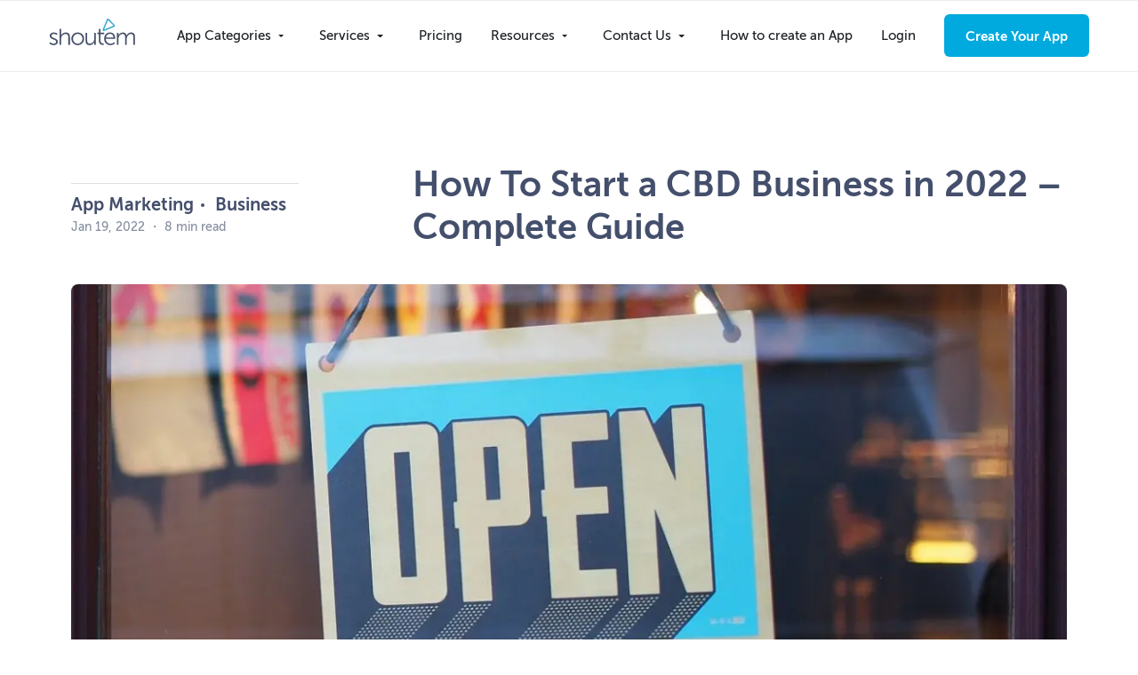

--- FILE ---
content_type: text/html; charset=UTF-8
request_url: https://shoutem.com/blog/how-to-start-a-cbd-business/
body_size: 31715
content:
<!DOCTYPE html>
<html lang="en-US" prefix="og: https://ogp.me/ns#">
<head><meta charset="UTF-8"><script>if(navigator.userAgent.match(/MSIE|Internet Explorer/i)||navigator.userAgent.match(/Trident\/7\..*?rv:11/i)){var href=document.location.href;if(!href.match(/[?&]nowprocket/)){if(href.indexOf("?")==-1){if(href.indexOf("#")==-1){document.location.href=href+"?nowprocket=1"}else{document.location.href=href.replace("#","?nowprocket=1#")}}else{if(href.indexOf("#")==-1){document.location.href=href+"&nowprocket=1"}else{document.location.href=href.replace("#","&nowprocket=1#")}}}}</script><script>(()=>{class RocketLazyLoadScripts{constructor(){this.v="2.0.4",this.userEvents=["keydown","keyup","mousedown","mouseup","mousemove","mouseover","mouseout","touchmove","touchstart","touchend","touchcancel","wheel","click","dblclick","input"],this.attributeEvents=["onblur","onclick","oncontextmenu","ondblclick","onfocus","onmousedown","onmouseenter","onmouseleave","onmousemove","onmouseout","onmouseover","onmouseup","onmousewheel","onscroll","onsubmit"]}async t(){this.i(),this.o(),/iP(ad|hone)/.test(navigator.userAgent)&&this.h(),this.u(),this.l(this),this.m(),this.k(this),this.p(this),this._(),await Promise.all([this.R(),this.L()]),this.lastBreath=Date.now(),this.S(this),this.P(),this.D(),this.O(),this.M(),await this.C(this.delayedScripts.normal),await this.C(this.delayedScripts.defer),await this.C(this.delayedScripts.async),await this.T(),await this.F(),await this.j(),await this.A(),window.dispatchEvent(new Event("rocket-allScriptsLoaded")),this.everythingLoaded=!0,this.lastTouchEnd&&await new Promise(t=>setTimeout(t,500-Date.now()+this.lastTouchEnd)),this.I(),this.H(),this.U(),this.W()}i(){this.CSPIssue=sessionStorage.getItem("rocketCSPIssue"),document.addEventListener("securitypolicyviolation",t=>{this.CSPIssue||"script-src-elem"!==t.violatedDirective||"data"!==t.blockedURI||(this.CSPIssue=!0,sessionStorage.setItem("rocketCSPIssue",!0))},{isRocket:!0})}o(){window.addEventListener("pageshow",t=>{this.persisted=t.persisted,this.realWindowLoadedFired=!0},{isRocket:!0}),window.addEventListener("pagehide",()=>{this.onFirstUserAction=null},{isRocket:!0})}h(){let t;function e(e){t=e}window.addEventListener("touchstart",e,{isRocket:!0}),window.addEventListener("touchend",function i(o){o.changedTouches[0]&&t.changedTouches[0]&&Math.abs(o.changedTouches[0].pageX-t.changedTouches[0].pageX)<10&&Math.abs(o.changedTouches[0].pageY-t.changedTouches[0].pageY)<10&&o.timeStamp-t.timeStamp<200&&(window.removeEventListener("touchstart",e,{isRocket:!0}),window.removeEventListener("touchend",i,{isRocket:!0}),"INPUT"===o.target.tagName&&"text"===o.target.type||(o.target.dispatchEvent(new TouchEvent("touchend",{target:o.target,bubbles:!0})),o.target.dispatchEvent(new MouseEvent("mouseover",{target:o.target,bubbles:!0})),o.target.dispatchEvent(new PointerEvent("click",{target:o.target,bubbles:!0,cancelable:!0,detail:1,clientX:o.changedTouches[0].clientX,clientY:o.changedTouches[0].clientY})),event.preventDefault()))},{isRocket:!0})}q(t){this.userActionTriggered||("mousemove"!==t.type||this.firstMousemoveIgnored?"keyup"===t.type||"mouseover"===t.type||"mouseout"===t.type||(this.userActionTriggered=!0,this.onFirstUserAction&&this.onFirstUserAction()):this.firstMousemoveIgnored=!0),"click"===t.type&&t.preventDefault(),t.stopPropagation(),t.stopImmediatePropagation(),"touchstart"===this.lastEvent&&"touchend"===t.type&&(this.lastTouchEnd=Date.now()),"click"===t.type&&(this.lastTouchEnd=0),this.lastEvent=t.type,t.composedPath&&t.composedPath()[0].getRootNode()instanceof ShadowRoot&&(t.rocketTarget=t.composedPath()[0]),this.savedUserEvents.push(t)}u(){this.savedUserEvents=[],this.userEventHandler=this.q.bind(this),this.userEvents.forEach(t=>window.addEventListener(t,this.userEventHandler,{passive:!1,isRocket:!0})),document.addEventListener("visibilitychange",this.userEventHandler,{isRocket:!0})}U(){this.userEvents.forEach(t=>window.removeEventListener(t,this.userEventHandler,{passive:!1,isRocket:!0})),document.removeEventListener("visibilitychange",this.userEventHandler,{isRocket:!0}),this.savedUserEvents.forEach(t=>{(t.rocketTarget||t.target).dispatchEvent(new window[t.constructor.name](t.type,t))})}m(){const t="return false",e=Array.from(this.attributeEvents,t=>"data-rocket-"+t),i="["+this.attributeEvents.join("],[")+"]",o="[data-rocket-"+this.attributeEvents.join("],[data-rocket-")+"]",s=(e,i,o)=>{o&&o!==t&&(e.setAttribute("data-rocket-"+i,o),e["rocket"+i]=new Function("event",o),e.setAttribute(i,t))};new MutationObserver(t=>{for(const n of t)"attributes"===n.type&&(n.attributeName.startsWith("data-rocket-")||this.everythingLoaded?n.attributeName.startsWith("data-rocket-")&&this.everythingLoaded&&this.N(n.target,n.attributeName.substring(12)):s(n.target,n.attributeName,n.target.getAttribute(n.attributeName))),"childList"===n.type&&n.addedNodes.forEach(t=>{if(t.nodeType===Node.ELEMENT_NODE)if(this.everythingLoaded)for(const i of[t,...t.querySelectorAll(o)])for(const t of i.getAttributeNames())e.includes(t)&&this.N(i,t.substring(12));else for(const e of[t,...t.querySelectorAll(i)])for(const t of e.getAttributeNames())this.attributeEvents.includes(t)&&s(e,t,e.getAttribute(t))})}).observe(document,{subtree:!0,childList:!0,attributeFilter:[...this.attributeEvents,...e]})}I(){this.attributeEvents.forEach(t=>{document.querySelectorAll("[data-rocket-"+t+"]").forEach(e=>{this.N(e,t)})})}N(t,e){const i=t.getAttribute("data-rocket-"+e);i&&(t.setAttribute(e,i),t.removeAttribute("data-rocket-"+e))}k(t){Object.defineProperty(HTMLElement.prototype,"onclick",{get(){return this.rocketonclick||null},set(e){this.rocketonclick=e,this.setAttribute(t.everythingLoaded?"onclick":"data-rocket-onclick","this.rocketonclick(event)")}})}S(t){function e(e,i){let o=e[i];e[i]=null,Object.defineProperty(e,i,{get:()=>o,set(s){t.everythingLoaded?o=s:e["rocket"+i]=o=s}})}e(document,"onreadystatechange"),e(window,"onload"),e(window,"onpageshow");try{Object.defineProperty(document,"readyState",{get:()=>t.rocketReadyState,set(e){t.rocketReadyState=e},configurable:!0}),document.readyState="loading"}catch(t){console.log("WPRocket DJE readyState conflict, bypassing")}}l(t){this.originalAddEventListener=EventTarget.prototype.addEventListener,this.originalRemoveEventListener=EventTarget.prototype.removeEventListener,this.savedEventListeners=[],EventTarget.prototype.addEventListener=function(e,i,o){o&&o.isRocket||!t.B(e,this)&&!t.userEvents.includes(e)||t.B(e,this)&&!t.userActionTriggered||e.startsWith("rocket-")||t.everythingLoaded?t.originalAddEventListener.call(this,e,i,o):(t.savedEventListeners.push({target:this,remove:!1,type:e,func:i,options:o}),"mouseenter"!==e&&"mouseleave"!==e||t.originalAddEventListener.call(this,e,t.savedUserEvents.push,o))},EventTarget.prototype.removeEventListener=function(e,i,o){o&&o.isRocket||!t.B(e,this)&&!t.userEvents.includes(e)||t.B(e,this)&&!t.userActionTriggered||e.startsWith("rocket-")||t.everythingLoaded?t.originalRemoveEventListener.call(this,e,i,o):t.savedEventListeners.push({target:this,remove:!0,type:e,func:i,options:o})}}J(t,e){this.savedEventListeners=this.savedEventListeners.filter(i=>{let o=i.type,s=i.target||window;return e!==o||t!==s||(this.B(o,s)&&(i.type="rocket-"+o),this.$(i),!1)})}H(){EventTarget.prototype.addEventListener=this.originalAddEventListener,EventTarget.prototype.removeEventListener=this.originalRemoveEventListener,this.savedEventListeners.forEach(t=>this.$(t))}$(t){t.remove?this.originalRemoveEventListener.call(t.target,t.type,t.func,t.options):this.originalAddEventListener.call(t.target,t.type,t.func,t.options)}p(t){let e;function i(e){return t.everythingLoaded?e:e.split(" ").map(t=>"load"===t||t.startsWith("load.")?"rocket-jquery-load":t).join(" ")}function o(o){function s(e){const s=o.fn[e];o.fn[e]=o.fn.init.prototype[e]=function(){return this[0]===window&&t.userActionTriggered&&("string"==typeof arguments[0]||arguments[0]instanceof String?arguments[0]=i(arguments[0]):"object"==typeof arguments[0]&&Object.keys(arguments[0]).forEach(t=>{const e=arguments[0][t];delete arguments[0][t],arguments[0][i(t)]=e})),s.apply(this,arguments),this}}if(o&&o.fn&&!t.allJQueries.includes(o)){const e={DOMContentLoaded:[],"rocket-DOMContentLoaded":[]};for(const t in e)document.addEventListener(t,()=>{e[t].forEach(t=>t())},{isRocket:!0});o.fn.ready=o.fn.init.prototype.ready=function(i){function s(){parseInt(o.fn.jquery)>2?setTimeout(()=>i.bind(document)(o)):i.bind(document)(o)}return"function"==typeof i&&(t.realDomReadyFired?!t.userActionTriggered||t.fauxDomReadyFired?s():e["rocket-DOMContentLoaded"].push(s):e.DOMContentLoaded.push(s)),o([])},s("on"),s("one"),s("off"),t.allJQueries.push(o)}e=o}t.allJQueries=[],o(window.jQuery),Object.defineProperty(window,"jQuery",{get:()=>e,set(t){o(t)}})}P(){const t=new Map;document.write=document.writeln=function(e){const i=document.currentScript,o=document.createRange(),s=i.parentElement;let n=t.get(i);void 0===n&&(n=i.nextSibling,t.set(i,n));const c=document.createDocumentFragment();o.setStart(c,0),c.appendChild(o.createContextualFragment(e)),s.insertBefore(c,n)}}async R(){return new Promise(t=>{this.userActionTriggered?t():this.onFirstUserAction=t})}async L(){return new Promise(t=>{document.addEventListener("DOMContentLoaded",()=>{this.realDomReadyFired=!0,t()},{isRocket:!0})})}async j(){return this.realWindowLoadedFired?Promise.resolve():new Promise(t=>{window.addEventListener("load",t,{isRocket:!0})})}M(){this.pendingScripts=[];this.scriptsMutationObserver=new MutationObserver(t=>{for(const e of t)e.addedNodes.forEach(t=>{"SCRIPT"!==t.tagName||t.noModule||t.isWPRocket||this.pendingScripts.push({script:t,promise:new Promise(e=>{const i=()=>{const i=this.pendingScripts.findIndex(e=>e.script===t);i>=0&&this.pendingScripts.splice(i,1),e()};t.addEventListener("load",i,{isRocket:!0}),t.addEventListener("error",i,{isRocket:!0}),setTimeout(i,1e3)})})})}),this.scriptsMutationObserver.observe(document,{childList:!0,subtree:!0})}async F(){await this.X(),this.pendingScripts.length?(await this.pendingScripts[0].promise,await this.F()):this.scriptsMutationObserver.disconnect()}D(){this.delayedScripts={normal:[],async:[],defer:[]},document.querySelectorAll("script[type$=rocketlazyloadscript]").forEach(t=>{t.hasAttribute("data-rocket-src")?t.hasAttribute("async")&&!1!==t.async?this.delayedScripts.async.push(t):t.hasAttribute("defer")&&!1!==t.defer||"module"===t.getAttribute("data-rocket-type")?this.delayedScripts.defer.push(t):this.delayedScripts.normal.push(t):this.delayedScripts.normal.push(t)})}async _(){await this.L();let t=[];document.querySelectorAll("script[type$=rocketlazyloadscript][data-rocket-src]").forEach(e=>{let i=e.getAttribute("data-rocket-src");if(i&&!i.startsWith("data:")){i.startsWith("//")&&(i=location.protocol+i);try{const o=new URL(i).origin;o!==location.origin&&t.push({src:o,crossOrigin:e.crossOrigin||"module"===e.getAttribute("data-rocket-type")})}catch(t){}}}),t=[...new Map(t.map(t=>[JSON.stringify(t),t])).values()],this.Y(t,"preconnect")}async G(t){if(await this.K(),!0!==t.noModule||!("noModule"in HTMLScriptElement.prototype))return new Promise(e=>{let i;function o(){(i||t).setAttribute("data-rocket-status","executed"),e()}try{if(navigator.userAgent.includes("Firefox/")||""===navigator.vendor||this.CSPIssue)i=document.createElement("script"),[...t.attributes].forEach(t=>{let e=t.nodeName;"type"!==e&&("data-rocket-type"===e&&(e="type"),"data-rocket-src"===e&&(e="src"),i.setAttribute(e,t.nodeValue))}),t.text&&(i.text=t.text),t.nonce&&(i.nonce=t.nonce),i.hasAttribute("src")?(i.addEventListener("load",o,{isRocket:!0}),i.addEventListener("error",()=>{i.setAttribute("data-rocket-status","failed-network"),e()},{isRocket:!0}),setTimeout(()=>{i.isConnected||e()},1)):(i.text=t.text,o()),i.isWPRocket=!0,t.parentNode.replaceChild(i,t);else{const i=t.getAttribute("data-rocket-type"),s=t.getAttribute("data-rocket-src");i?(t.type=i,t.removeAttribute("data-rocket-type")):t.removeAttribute("type"),t.addEventListener("load",o,{isRocket:!0}),t.addEventListener("error",i=>{this.CSPIssue&&i.target.src.startsWith("data:")?(console.log("WPRocket: CSP fallback activated"),t.removeAttribute("src"),this.G(t).then(e)):(t.setAttribute("data-rocket-status","failed-network"),e())},{isRocket:!0}),s?(t.fetchPriority="high",t.removeAttribute("data-rocket-src"),t.src=s):t.src="data:text/javascript;base64,"+window.btoa(unescape(encodeURIComponent(t.text)))}}catch(i){t.setAttribute("data-rocket-status","failed-transform"),e()}});t.setAttribute("data-rocket-status","skipped")}async C(t){const e=t.shift();return e?(e.isConnected&&await this.G(e),this.C(t)):Promise.resolve()}O(){this.Y([...this.delayedScripts.normal,...this.delayedScripts.defer,...this.delayedScripts.async],"preload")}Y(t,e){this.trash=this.trash||[];let i=!0;var o=document.createDocumentFragment();t.forEach(t=>{const s=t.getAttribute&&t.getAttribute("data-rocket-src")||t.src;if(s&&!s.startsWith("data:")){const n=document.createElement("link");n.href=s,n.rel=e,"preconnect"!==e&&(n.as="script",n.fetchPriority=i?"high":"low"),t.getAttribute&&"module"===t.getAttribute("data-rocket-type")&&(n.crossOrigin=!0),t.crossOrigin&&(n.crossOrigin=t.crossOrigin),t.integrity&&(n.integrity=t.integrity),t.nonce&&(n.nonce=t.nonce),o.appendChild(n),this.trash.push(n),i=!1}}),document.head.appendChild(o)}W(){this.trash.forEach(t=>t.remove())}async T(){try{document.readyState="interactive"}catch(t){}this.fauxDomReadyFired=!0;try{await this.K(),this.J(document,"readystatechange"),document.dispatchEvent(new Event("rocket-readystatechange")),await this.K(),document.rocketonreadystatechange&&document.rocketonreadystatechange(),await this.K(),this.J(document,"DOMContentLoaded"),document.dispatchEvent(new Event("rocket-DOMContentLoaded")),await this.K(),this.J(window,"DOMContentLoaded"),window.dispatchEvent(new Event("rocket-DOMContentLoaded"))}catch(t){console.error(t)}}async A(){try{document.readyState="complete"}catch(t){}try{await this.K(),this.J(document,"readystatechange"),document.dispatchEvent(new Event("rocket-readystatechange")),await this.K(),document.rocketonreadystatechange&&document.rocketonreadystatechange(),await this.K(),this.J(window,"load"),window.dispatchEvent(new Event("rocket-load")),await this.K(),window.rocketonload&&window.rocketonload(),await this.K(),this.allJQueries.forEach(t=>t(window).trigger("rocket-jquery-load")),await this.K(),this.J(window,"pageshow");const t=new Event("rocket-pageshow");t.persisted=this.persisted,window.dispatchEvent(t),await this.K(),window.rocketonpageshow&&window.rocketonpageshow({persisted:this.persisted})}catch(t){console.error(t)}}async K(){Date.now()-this.lastBreath>45&&(await this.X(),this.lastBreath=Date.now())}async X(){return document.hidden?new Promise(t=>setTimeout(t)):new Promise(t=>requestAnimationFrame(t))}B(t,e){return e===document&&"readystatechange"===t||(e===document&&"DOMContentLoaded"===t||(e===window&&"DOMContentLoaded"===t||(e===window&&"load"===t||e===window&&"pageshow"===t)))}static run(){(new RocketLazyLoadScripts).t()}}RocketLazyLoadScripts.run()})();</script>

<meta name="viewport" content="width=device-width, initial-scale=1">
<link rel="profile" href="http://gmpg.org/xfn/11">
<link rel="icon" href="https://shoutem.com/favicon.ico" type="image/x-icon">


<!-- Google Tag Manager for WordPress by gtm4wp.com -->
<script data-cfasync="false" data-pagespeed-no-defer>
	var gtm4wp_datalayer_name = "dataLayer";
	var dataLayer = dataLayer || [];
</script>
<!-- End Google Tag Manager for WordPress by gtm4wp.com -->
<!-- Search Engine Optimization by Rank Math PRO - https://rankmath.com/ -->
<title>How To Start a CBD Business in 2022 - Complete Guide | Shoutem</title>
<meta name="description" content="This article provides all information on how to start a CBD business, also reveals potential struggles that you can pass by the following guide."/>
<meta name="robots" content="follow, index, max-snippet:-1, max-video-preview:-1, max-image-preview:large"/>
<link rel="canonical" href="https://shoutem.com/blog/how-to-start-a-cbd-business/" />
<meta property="og:locale" content="en_US" />
<meta property="og:type" content="article" />
<meta property="og:title" content="How To Start a CBD Business in 2022 - Complete Guide | Shoutem" />
<meta property="og:description" content="This article provides all information on how to start a CBD business, also reveals potential struggles that you can pass by the following guide." />
<meta property="og:url" content="https://shoutem.com/blog/how-to-start-a-cbd-business/" />
<meta property="og:site_name" content="Shoutem" />
<meta property="article:publisher" content="https://www.facebook.com/shoutem/" />
<meta property="article:section" content="App Marketing" />
<meta property="og:updated_time" content="2022-07-04T13:04:45+01:00" />
<meta property="og:image" content="https://shoutem.com/wp-content/uploads/2022/01/How-To-Start-a-CBD-Business-in-2022.jpg" />
<meta property="og:image:secure_url" content="https://shoutem.com/wp-content/uploads/2022/01/How-To-Start-a-CBD-Business-in-2022.jpg" />
<meta property="og:image:width" content="1200" />
<meta property="og:image:height" content="587" />
<meta property="og:image:alt" content="How To Start a CBD Business in 2022" />
<meta property="og:image:type" content="image/jpeg" />
<meta property="article:published_time" content="2022-01-19T13:16:24+01:00" />
<meta property="article:modified_time" content="2022-07-04T13:04:45+01:00" />
<meta name="twitter:card" content="summary_large_image" />
<meta name="twitter:title" content="How To Start a CBD Business in 2022 - Complete Guide | Shoutem" />
<meta name="twitter:description" content="This article provides all information on how to start a CBD business, also reveals potential struggles that you can pass by the following guide." />
<meta name="twitter:site" content="@shoutem" />
<meta name="twitter:creator" content="@shoutem" />
<meta name="twitter:image" content="https://shoutem.com/wp-content/uploads/2022/01/How-To-Start-a-CBD-Business-in-2022.jpg" />
<meta name="twitter:label1" content="Written by" />
<meta name="twitter:data1" content="Ivona Palko" />
<meta name="twitter:label2" content="Time to read" />
<meta name="twitter:data2" content="7 minutes" />
<script type="application/ld+json" class="rank-math-schema-pro">{"@context":"https://schema.org","@graph":[{"@type":"Place","@id":"https://shoutem.com/#place","address":{"@type":"PostalAddress","streetAddress":"4900 Jackson Rd.","addressRegion":"Michigan","postalCode":"48103","addressCountry":"United States","addressLocality":"Ann Arbor"}},{"@type":"Organization","@id":"https://shoutem.com/#organization","name":"Shoutem","url":"https://shoutem.com","sameAs":["https://www.facebook.com/shoutem/","https://twitter.com/shoutem"],"address":{"@type":"PostalAddress","streetAddress":"4900 Jackson Rd.","addressRegion":"Michigan","postalCode":"48103","addressCountry":"United States","addressLocality":"Ann Arbor"},"logo":{"@type":"ImageObject","@id":"https://shoutem.com/#logo","url":"https://shoutem.com/wp-content/uploads/2016/04/Shoutem_logo_black.jpg","contentUrl":"https://shoutem.com/wp-content/uploads/2016/04/Shoutem_logo_black.jpg","caption":"Shoutem","inLanguage":"en-US","width":"320","height":"320"},"legalName":"Shoutem","location":{"@id":"https://shoutem.com/#place"}},{"@type":"WebSite","@id":"https://shoutem.com/#website","url":"https://shoutem.com","name":"Shoutem","publisher":{"@id":"https://shoutem.com/#organization"},"inLanguage":"en-US"},{"@type":"ImageObject","@id":"https://shoutem.com/wp-content/uploads/2022/01/How-To-Start-a-CBD-Business-in-2022.jpg","url":"https://shoutem.com/wp-content/uploads/2022/01/How-To-Start-a-CBD-Business-in-2022.jpg","width":"1200","height":"587","caption":"How To Start a CBD Business in 2022","inLanguage":"en-US"},{"@type":"WebPage","@id":"https://shoutem.com/blog/how-to-start-a-cbd-business/#webpage","url":"https://shoutem.com/blog/how-to-start-a-cbd-business/","name":"How To Start a CBD Business in 2022 - Complete Guide | Shoutem","datePublished":"2022-01-19T13:16:24+01:00","dateModified":"2022-07-04T13:04:45+01:00","isPartOf":{"@id":"https://shoutem.com/#website"},"primaryImageOfPage":{"@id":"https://shoutem.com/wp-content/uploads/2022/01/How-To-Start-a-CBD-Business-in-2022.jpg"},"inLanguage":"en-US"},{"@type":"Person","@id":"https://shoutem.com/author/ivonapalko/","name":"Ivona Palko","url":"https://shoutem.com/author/ivonapalko/","image":{"@type":"ImageObject","@id":"https://secure.gravatar.com/avatar/62d5ea53806a4ea3de7510f15e175290f133211eb73d94d93c927ec13b2291e8?s=96&amp;d=https%3A%2F%2Fshoutem.com%2Fwp-content%2Fthemes%2Fshoutem-2017%2Fimages%2Favatar.png&amp;r=g","url":"https://secure.gravatar.com/avatar/62d5ea53806a4ea3de7510f15e175290f133211eb73d94d93c927ec13b2291e8?s=96&amp;d=https%3A%2F%2Fshoutem.com%2Fwp-content%2Fthemes%2Fshoutem-2017%2Fimages%2Favatar.png&amp;r=g","caption":"Ivona Palko","inLanguage":"en-US"},"worksFor":{"@id":"https://shoutem.com/#organization"}},{"@type":"BlogPosting","headline":"How To Start a CBD Business in 2022 - Complete Guide | Shoutem","keywords":"how to start a cbd business","datePublished":"2022-01-19T13:16:24+01:00","dateModified":"2022-07-04T13:04:45+01:00","author":{"@id":"https://shoutem.com/author/ivonapalko/","name":"Ivona Palko"},"publisher":{"@id":"https://shoutem.com/#organization"},"description":"This article provides all information on how to start a CBD business, also reveals potential struggles that you can pass by the following guide.","name":"How To Start a CBD Business in 2022 - Complete Guide | Shoutem","@id":"https://shoutem.com/blog/how-to-start-a-cbd-business/#richSnippet","isPartOf":{"@id":"https://shoutem.com/blog/how-to-start-a-cbd-business/#webpage"},"image":{"@id":"https://shoutem.com/wp-content/uploads/2022/01/How-To-Start-a-CBD-Business-in-2022.jpg"},"inLanguage":"en-US","mainEntityOfPage":{"@id":"https://shoutem.com/blog/how-to-start-a-cbd-business/#webpage"}}]}</script>
<!-- /Rank Math WordPress SEO plugin -->


<link rel="alternate" type="application/rss+xml" title="Shoutem &raquo; Feed" href="https://shoutem.com/feed/" />
<link rel="alternate" type="application/rss+xml" title="Shoutem &raquo; Comments Feed" href="https://shoutem.com/comments/feed/" />
<link rel="alternate" type="application/rss+xml" title="Shoutem &raquo; How To Start a CBD Business in 2022 &#8211; Complete Guide Comments Feed" href="https://shoutem.com/blog/how-to-start-a-cbd-business/feed/" />
<style type="text/css">.brave_popup{display:none}</style><script type="rocketlazyloadscript" data-no-optimize="1"> var brave_popup_data = {}; var bravepop_emailValidation=false; var brave_popup_videos = {};  var brave_popup_formData = {};var brave_popup_adminUser = false; var brave_popup_pageInfo = {"type":"single","pageID":24752,"singleType":"post"};  var bravepop_emailSuggestions={};</script><link rel="alternate" title="oEmbed (JSON)" type="application/json+oembed" href="https://shoutem.com/wp-json/oembed/1.0/embed?url=https%3A%2F%2Fshoutem.com%2Fblog%2Fhow-to-start-a-cbd-business%2F" />
<link rel="alternate" title="oEmbed (XML)" type="text/xml+oembed" href="https://shoutem.com/wp-json/oembed/1.0/embed?url=https%3A%2F%2Fshoutem.com%2Fblog%2Fhow-to-start-a-cbd-business%2F&#038;format=xml" />
<style id='wp-img-auto-sizes-contain-inline-css' type='text/css'>
img:is([sizes=auto i],[sizes^="auto," i]){contain-intrinsic-size:3000px 1500px}
/*# sourceURL=wp-img-auto-sizes-contain-inline-css */
</style>
<style id='wp-block-library-inline-css' type='text/css'>
:root{--wp-block-synced-color:#7a00df;--wp-block-synced-color--rgb:122,0,223;--wp-bound-block-color:var(--wp-block-synced-color);--wp-editor-canvas-background:#ddd;--wp-admin-theme-color:#007cba;--wp-admin-theme-color--rgb:0,124,186;--wp-admin-theme-color-darker-10:#006ba1;--wp-admin-theme-color-darker-10--rgb:0,107,160.5;--wp-admin-theme-color-darker-20:#005a87;--wp-admin-theme-color-darker-20--rgb:0,90,135;--wp-admin-border-width-focus:2px}@media (min-resolution:192dpi){:root{--wp-admin-border-width-focus:1.5px}}.wp-element-button{cursor:pointer}:root .has-very-light-gray-background-color{background-color:#eee}:root .has-very-dark-gray-background-color{background-color:#313131}:root .has-very-light-gray-color{color:#eee}:root .has-very-dark-gray-color{color:#313131}:root .has-vivid-green-cyan-to-vivid-cyan-blue-gradient-background{background:linear-gradient(135deg,#00d084,#0693e3)}:root .has-purple-crush-gradient-background{background:linear-gradient(135deg,#34e2e4,#4721fb 50%,#ab1dfe)}:root .has-hazy-dawn-gradient-background{background:linear-gradient(135deg,#faaca8,#dad0ec)}:root .has-subdued-olive-gradient-background{background:linear-gradient(135deg,#fafae1,#67a671)}:root .has-atomic-cream-gradient-background{background:linear-gradient(135deg,#fdd79a,#004a59)}:root .has-nightshade-gradient-background{background:linear-gradient(135deg,#330968,#31cdcf)}:root .has-midnight-gradient-background{background:linear-gradient(135deg,#020381,#2874fc)}:root{--wp--preset--font-size--normal:16px;--wp--preset--font-size--huge:42px}.has-regular-font-size{font-size:1em}.has-larger-font-size{font-size:2.625em}.has-normal-font-size{font-size:var(--wp--preset--font-size--normal)}.has-huge-font-size{font-size:var(--wp--preset--font-size--huge)}.has-text-align-center{text-align:center}.has-text-align-left{text-align:left}.has-text-align-right{text-align:right}.has-fit-text{white-space:nowrap!important}#end-resizable-editor-section{display:none}.aligncenter{clear:both}.items-justified-left{justify-content:flex-start}.items-justified-center{justify-content:center}.items-justified-right{justify-content:flex-end}.items-justified-space-between{justify-content:space-between}.screen-reader-text{border:0;clip-path:inset(50%);height:1px;margin:-1px;overflow:hidden;padding:0;position:absolute;width:1px;word-wrap:normal!important}.screen-reader-text:focus{background-color:#ddd;clip-path:none;color:#444;display:block;font-size:1em;height:auto;left:5px;line-height:normal;padding:15px 23px 14px;text-decoration:none;top:5px;width:auto;z-index:100000}html :where(.has-border-color){border-style:solid}html :where([style*=border-top-color]){border-top-style:solid}html :where([style*=border-right-color]){border-right-style:solid}html :where([style*=border-bottom-color]){border-bottom-style:solid}html :where([style*=border-left-color]){border-left-style:solid}html :where([style*=border-width]){border-style:solid}html :where([style*=border-top-width]){border-top-style:solid}html :where([style*=border-right-width]){border-right-style:solid}html :where([style*=border-bottom-width]){border-bottom-style:solid}html :where([style*=border-left-width]){border-left-style:solid}html :where(img[class*=wp-image-]){height:auto;max-width:100%}:where(figure){margin:0 0 1em}html :where(.is-position-sticky){--wp-admin--admin-bar--position-offset:var(--wp-admin--admin-bar--height,0px)}@media screen and (max-width:600px){html :where(.is-position-sticky){--wp-admin--admin-bar--position-offset:0px}}

/*# sourceURL=wp-block-library-inline-css */
</style><style id='wp-block-button-inline-css' type='text/css'>
.wp-block-button__link{align-content:center;box-sizing:border-box;cursor:pointer;display:inline-block;height:100%;text-align:center;word-break:break-word}.wp-block-button__link.aligncenter{text-align:center}.wp-block-button__link.alignright{text-align:right}:where(.wp-block-button__link){border-radius:9999px;box-shadow:none;padding:calc(.667em + 2px) calc(1.333em + 2px);text-decoration:none}.wp-block-button[style*=text-decoration] .wp-block-button__link{text-decoration:inherit}.wp-block-buttons>.wp-block-button.has-custom-width{max-width:none}.wp-block-buttons>.wp-block-button.has-custom-width .wp-block-button__link{width:100%}.wp-block-buttons>.wp-block-button.has-custom-font-size .wp-block-button__link{font-size:inherit}.wp-block-buttons>.wp-block-button.wp-block-button__width-25{width:calc(25% - var(--wp--style--block-gap, .5em)*.75)}.wp-block-buttons>.wp-block-button.wp-block-button__width-50{width:calc(50% - var(--wp--style--block-gap, .5em)*.5)}.wp-block-buttons>.wp-block-button.wp-block-button__width-75{width:calc(75% - var(--wp--style--block-gap, .5em)*.25)}.wp-block-buttons>.wp-block-button.wp-block-button__width-100{flex-basis:100%;width:100%}.wp-block-buttons.is-vertical>.wp-block-button.wp-block-button__width-25{width:25%}.wp-block-buttons.is-vertical>.wp-block-button.wp-block-button__width-50{width:50%}.wp-block-buttons.is-vertical>.wp-block-button.wp-block-button__width-75{width:75%}.wp-block-button.is-style-squared,.wp-block-button__link.wp-block-button.is-style-squared{border-radius:0}.wp-block-button.no-border-radius,.wp-block-button__link.no-border-radius{border-radius:0!important}:root :where(.wp-block-button .wp-block-button__link.is-style-outline),:root :where(.wp-block-button.is-style-outline>.wp-block-button__link){border:2px solid;padding:.667em 1.333em}:root :where(.wp-block-button .wp-block-button__link.is-style-outline:not(.has-text-color)),:root :where(.wp-block-button.is-style-outline>.wp-block-button__link:not(.has-text-color)){color:currentColor}:root :where(.wp-block-button .wp-block-button__link.is-style-outline:not(.has-background)),:root :where(.wp-block-button.is-style-outline>.wp-block-button__link:not(.has-background)){background-color:initial;background-image:none}
/*# sourceURL=https://shoutem.com/wp-includes/blocks/button/style.min.css */
</style>
<style id='wp-block-heading-inline-css' type='text/css'>
h1:where(.wp-block-heading).has-background,h2:where(.wp-block-heading).has-background,h3:where(.wp-block-heading).has-background,h4:where(.wp-block-heading).has-background,h5:where(.wp-block-heading).has-background,h6:where(.wp-block-heading).has-background{padding:1.25em 2.375em}h1.has-text-align-left[style*=writing-mode]:where([style*=vertical-lr]),h1.has-text-align-right[style*=writing-mode]:where([style*=vertical-rl]),h2.has-text-align-left[style*=writing-mode]:where([style*=vertical-lr]),h2.has-text-align-right[style*=writing-mode]:where([style*=vertical-rl]),h3.has-text-align-left[style*=writing-mode]:where([style*=vertical-lr]),h3.has-text-align-right[style*=writing-mode]:where([style*=vertical-rl]),h4.has-text-align-left[style*=writing-mode]:where([style*=vertical-lr]),h4.has-text-align-right[style*=writing-mode]:where([style*=vertical-rl]),h5.has-text-align-left[style*=writing-mode]:where([style*=vertical-lr]),h5.has-text-align-right[style*=writing-mode]:where([style*=vertical-rl]),h6.has-text-align-left[style*=writing-mode]:where([style*=vertical-lr]),h6.has-text-align-right[style*=writing-mode]:where([style*=vertical-rl]){rotate:180deg}
/*# sourceURL=https://shoutem.com/wp-includes/blocks/heading/style.min.css */
</style>
<style id='wp-block-image-inline-css' type='text/css'>
.wp-block-image>a,.wp-block-image>figure>a{display:inline-block}.wp-block-image img{box-sizing:border-box;height:auto;max-width:100%;vertical-align:bottom}@media not (prefers-reduced-motion){.wp-block-image img.hide{visibility:hidden}.wp-block-image img.show{animation:show-content-image .4s}}.wp-block-image[style*=border-radius] img,.wp-block-image[style*=border-radius]>a{border-radius:inherit}.wp-block-image.has-custom-border img{box-sizing:border-box}.wp-block-image.aligncenter{text-align:center}.wp-block-image.alignfull>a,.wp-block-image.alignwide>a{width:100%}.wp-block-image.alignfull img,.wp-block-image.alignwide img{height:auto;width:100%}.wp-block-image .aligncenter,.wp-block-image .alignleft,.wp-block-image .alignright,.wp-block-image.aligncenter,.wp-block-image.alignleft,.wp-block-image.alignright{display:table}.wp-block-image .aligncenter>figcaption,.wp-block-image .alignleft>figcaption,.wp-block-image .alignright>figcaption,.wp-block-image.aligncenter>figcaption,.wp-block-image.alignleft>figcaption,.wp-block-image.alignright>figcaption{caption-side:bottom;display:table-caption}.wp-block-image .alignleft{float:left;margin:.5em 1em .5em 0}.wp-block-image .alignright{float:right;margin:.5em 0 .5em 1em}.wp-block-image .aligncenter{margin-left:auto;margin-right:auto}.wp-block-image :where(figcaption){margin-bottom:1em;margin-top:.5em}.wp-block-image.is-style-circle-mask img{border-radius:9999px}@supports ((-webkit-mask-image:none) or (mask-image:none)) or (-webkit-mask-image:none){.wp-block-image.is-style-circle-mask img{border-radius:0;-webkit-mask-image:url('data:image/svg+xml;utf8,<svg viewBox="0 0 100 100" xmlns="http://www.w3.org/2000/svg"><circle cx="50" cy="50" r="50"/></svg>');mask-image:url('data:image/svg+xml;utf8,<svg viewBox="0 0 100 100" xmlns="http://www.w3.org/2000/svg"><circle cx="50" cy="50" r="50"/></svg>');mask-mode:alpha;-webkit-mask-position:center;mask-position:center;-webkit-mask-repeat:no-repeat;mask-repeat:no-repeat;-webkit-mask-size:contain;mask-size:contain}}:root :where(.wp-block-image.is-style-rounded img,.wp-block-image .is-style-rounded img){border-radius:9999px}.wp-block-image figure{margin:0}.wp-lightbox-container{display:flex;flex-direction:column;position:relative}.wp-lightbox-container img{cursor:zoom-in}.wp-lightbox-container img:hover+button{opacity:1}.wp-lightbox-container button{align-items:center;backdrop-filter:blur(16px) saturate(180%);background-color:#5a5a5a40;border:none;border-radius:4px;cursor:zoom-in;display:flex;height:20px;justify-content:center;opacity:0;padding:0;position:absolute;right:16px;text-align:center;top:16px;width:20px;z-index:100}@media not (prefers-reduced-motion){.wp-lightbox-container button{transition:opacity .2s ease}}.wp-lightbox-container button:focus-visible{outline:3px auto #5a5a5a40;outline:3px auto -webkit-focus-ring-color;outline-offset:3px}.wp-lightbox-container button:hover{cursor:pointer;opacity:1}.wp-lightbox-container button:focus{opacity:1}.wp-lightbox-container button:focus,.wp-lightbox-container button:hover,.wp-lightbox-container button:not(:hover):not(:active):not(.has-background){background-color:#5a5a5a40;border:none}.wp-lightbox-overlay{box-sizing:border-box;cursor:zoom-out;height:100vh;left:0;overflow:hidden;position:fixed;top:0;visibility:hidden;width:100%;z-index:100000}.wp-lightbox-overlay .close-button{align-items:center;cursor:pointer;display:flex;justify-content:center;min-height:40px;min-width:40px;padding:0;position:absolute;right:calc(env(safe-area-inset-right) + 16px);top:calc(env(safe-area-inset-top) + 16px);z-index:5000000}.wp-lightbox-overlay .close-button:focus,.wp-lightbox-overlay .close-button:hover,.wp-lightbox-overlay .close-button:not(:hover):not(:active):not(.has-background){background:none;border:none}.wp-lightbox-overlay .lightbox-image-container{height:var(--wp--lightbox-container-height);left:50%;overflow:hidden;position:absolute;top:50%;transform:translate(-50%,-50%);transform-origin:top left;width:var(--wp--lightbox-container-width);z-index:9999999999}.wp-lightbox-overlay .wp-block-image{align-items:center;box-sizing:border-box;display:flex;height:100%;justify-content:center;margin:0;position:relative;transform-origin:0 0;width:100%;z-index:3000000}.wp-lightbox-overlay .wp-block-image img{height:var(--wp--lightbox-image-height);min-height:var(--wp--lightbox-image-height);min-width:var(--wp--lightbox-image-width);width:var(--wp--lightbox-image-width)}.wp-lightbox-overlay .wp-block-image figcaption{display:none}.wp-lightbox-overlay button{background:none;border:none}.wp-lightbox-overlay .scrim{background-color:#fff;height:100%;opacity:.9;position:absolute;width:100%;z-index:2000000}.wp-lightbox-overlay.active{visibility:visible}@media not (prefers-reduced-motion){.wp-lightbox-overlay.active{animation:turn-on-visibility .25s both}.wp-lightbox-overlay.active img{animation:turn-on-visibility .35s both}.wp-lightbox-overlay.show-closing-animation:not(.active){animation:turn-off-visibility .35s both}.wp-lightbox-overlay.show-closing-animation:not(.active) img{animation:turn-off-visibility .25s both}.wp-lightbox-overlay.zoom.active{animation:none;opacity:1;visibility:visible}.wp-lightbox-overlay.zoom.active .lightbox-image-container{animation:lightbox-zoom-in .4s}.wp-lightbox-overlay.zoom.active .lightbox-image-container img{animation:none}.wp-lightbox-overlay.zoom.active .scrim{animation:turn-on-visibility .4s forwards}.wp-lightbox-overlay.zoom.show-closing-animation:not(.active){animation:none}.wp-lightbox-overlay.zoom.show-closing-animation:not(.active) .lightbox-image-container{animation:lightbox-zoom-out .4s}.wp-lightbox-overlay.zoom.show-closing-animation:not(.active) .lightbox-image-container img{animation:none}.wp-lightbox-overlay.zoom.show-closing-animation:not(.active) .scrim{animation:turn-off-visibility .4s forwards}}@keyframes show-content-image{0%{visibility:hidden}99%{visibility:hidden}to{visibility:visible}}@keyframes turn-on-visibility{0%{opacity:0}to{opacity:1}}@keyframes turn-off-visibility{0%{opacity:1;visibility:visible}99%{opacity:0;visibility:visible}to{opacity:0;visibility:hidden}}@keyframes lightbox-zoom-in{0%{transform:translate(calc((-100vw + var(--wp--lightbox-scrollbar-width))/2 + var(--wp--lightbox-initial-left-position)),calc(-50vh + var(--wp--lightbox-initial-top-position))) scale(var(--wp--lightbox-scale))}to{transform:translate(-50%,-50%) scale(1)}}@keyframes lightbox-zoom-out{0%{transform:translate(-50%,-50%) scale(1);visibility:visible}99%{visibility:visible}to{transform:translate(calc((-100vw + var(--wp--lightbox-scrollbar-width))/2 + var(--wp--lightbox-initial-left-position)),calc(-50vh + var(--wp--lightbox-initial-top-position))) scale(var(--wp--lightbox-scale));visibility:hidden}}
/*# sourceURL=https://shoutem.com/wp-includes/blocks/image/style.min.css */
</style>
<style id='wp-block-list-inline-css' type='text/css'>
ol,ul{box-sizing:border-box}:root :where(.wp-block-list.has-background){padding:1.25em 2.375em}
/*# sourceURL=https://shoutem.com/wp-includes/blocks/list/style.min.css */
</style>
<style id='wp-block-buttons-inline-css' type='text/css'>
.wp-block-buttons{box-sizing:border-box}.wp-block-buttons.is-vertical{flex-direction:column}.wp-block-buttons.is-vertical>.wp-block-button:last-child{margin-bottom:0}.wp-block-buttons>.wp-block-button{display:inline-block;margin:0}.wp-block-buttons.is-content-justification-left{justify-content:flex-start}.wp-block-buttons.is-content-justification-left.is-vertical{align-items:flex-start}.wp-block-buttons.is-content-justification-center{justify-content:center}.wp-block-buttons.is-content-justification-center.is-vertical{align-items:center}.wp-block-buttons.is-content-justification-right{justify-content:flex-end}.wp-block-buttons.is-content-justification-right.is-vertical{align-items:flex-end}.wp-block-buttons.is-content-justification-space-between{justify-content:space-between}.wp-block-buttons.aligncenter{text-align:center}.wp-block-buttons:not(.is-content-justification-space-between,.is-content-justification-right,.is-content-justification-left,.is-content-justification-center) .wp-block-button.aligncenter{margin-left:auto;margin-right:auto;width:100%}.wp-block-buttons[style*=text-decoration] .wp-block-button,.wp-block-buttons[style*=text-decoration] .wp-block-button__link{text-decoration:inherit}.wp-block-buttons.has-custom-font-size .wp-block-button__link{font-size:inherit}.wp-block-buttons .wp-block-button__link{width:100%}.wp-block-button.aligncenter{text-align:center}
/*# sourceURL=https://shoutem.com/wp-includes/blocks/buttons/style.min.css */
</style>
<style id='wp-block-columns-inline-css' type='text/css'>
.wp-block-columns{box-sizing:border-box;display:flex;flex-wrap:wrap!important}@media (min-width:782px){.wp-block-columns{flex-wrap:nowrap!important}}.wp-block-columns{align-items:normal!important}.wp-block-columns.are-vertically-aligned-top{align-items:flex-start}.wp-block-columns.are-vertically-aligned-center{align-items:center}.wp-block-columns.are-vertically-aligned-bottom{align-items:flex-end}@media (max-width:781px){.wp-block-columns:not(.is-not-stacked-on-mobile)>.wp-block-column{flex-basis:100%!important}}@media (min-width:782px){.wp-block-columns:not(.is-not-stacked-on-mobile)>.wp-block-column{flex-basis:0;flex-grow:1}.wp-block-columns:not(.is-not-stacked-on-mobile)>.wp-block-column[style*=flex-basis]{flex-grow:0}}.wp-block-columns.is-not-stacked-on-mobile{flex-wrap:nowrap!important}.wp-block-columns.is-not-stacked-on-mobile>.wp-block-column{flex-basis:0;flex-grow:1}.wp-block-columns.is-not-stacked-on-mobile>.wp-block-column[style*=flex-basis]{flex-grow:0}:where(.wp-block-columns){margin-bottom:1.75em}:where(.wp-block-columns.has-background){padding:1.25em 2.375em}.wp-block-column{flex-grow:1;min-width:0;overflow-wrap:break-word;word-break:break-word}.wp-block-column.is-vertically-aligned-top{align-self:flex-start}.wp-block-column.is-vertically-aligned-center{align-self:center}.wp-block-column.is-vertically-aligned-bottom{align-self:flex-end}.wp-block-column.is-vertically-aligned-stretch{align-self:stretch}.wp-block-column.is-vertically-aligned-bottom,.wp-block-column.is-vertically-aligned-center,.wp-block-column.is-vertically-aligned-top{width:100%}
/*# sourceURL=https://shoutem.com/wp-includes/blocks/columns/style.min.css */
</style>
<style id='wp-block-paragraph-inline-css' type='text/css'>
.is-small-text{font-size:.875em}.is-regular-text{font-size:1em}.is-large-text{font-size:2.25em}.is-larger-text{font-size:3em}.has-drop-cap:not(:focus):first-letter{float:left;font-size:8.4em;font-style:normal;font-weight:100;line-height:.68;margin:.05em .1em 0 0;text-transform:uppercase}body.rtl .has-drop-cap:not(:focus):first-letter{float:none;margin-left:.1em}p.has-drop-cap.has-background{overflow:hidden}:root :where(p.has-background){padding:1.25em 2.375em}:where(p.has-text-color:not(.has-link-color)) a{color:inherit}p.has-text-align-left[style*="writing-mode:vertical-lr"],p.has-text-align-right[style*="writing-mode:vertical-rl"]{rotate:180deg}
/*# sourceURL=https://shoutem.com/wp-includes/blocks/paragraph/style.min.css */
</style>
<style id='wp-block-separator-inline-css' type='text/css'>
@charset "UTF-8";.wp-block-separator{border:none;border-top:2px solid}:root :where(.wp-block-separator.is-style-dots){height:auto;line-height:1;text-align:center}:root :where(.wp-block-separator.is-style-dots):before{color:currentColor;content:"···";font-family:serif;font-size:1.5em;letter-spacing:2em;padding-left:2em}.wp-block-separator.is-style-dots{background:none!important;border:none!important}
/*# sourceURL=https://shoutem.com/wp-includes/blocks/separator/style.min.css */
</style>
<style id='global-styles-inline-css' type='text/css'>
:root{--wp--preset--aspect-ratio--square: 1;--wp--preset--aspect-ratio--4-3: 4/3;--wp--preset--aspect-ratio--3-4: 3/4;--wp--preset--aspect-ratio--3-2: 3/2;--wp--preset--aspect-ratio--2-3: 2/3;--wp--preset--aspect-ratio--16-9: 16/9;--wp--preset--aspect-ratio--9-16: 9/16;--wp--preset--color--black: #000000;--wp--preset--color--cyan-bluish-gray: #abb8c3;--wp--preset--color--white: #ffffff;--wp--preset--color--pale-pink: #f78da7;--wp--preset--color--vivid-red: #cf2e2e;--wp--preset--color--luminous-vivid-orange: #ff6900;--wp--preset--color--luminous-vivid-amber: #fcb900;--wp--preset--color--light-green-cyan: #7bdcb5;--wp--preset--color--vivid-green-cyan: #00d084;--wp--preset--color--pale-cyan-blue: #8ed1fc;--wp--preset--color--vivid-cyan-blue: #0693e3;--wp--preset--color--vivid-purple: #9b51e0;--wp--preset--gradient--vivid-cyan-blue-to-vivid-purple: linear-gradient(135deg,rgb(6,147,227) 0%,rgb(155,81,224) 100%);--wp--preset--gradient--light-green-cyan-to-vivid-green-cyan: linear-gradient(135deg,rgb(122,220,180) 0%,rgb(0,208,130) 100%);--wp--preset--gradient--luminous-vivid-amber-to-luminous-vivid-orange: linear-gradient(135deg,rgb(252,185,0) 0%,rgb(255,105,0) 100%);--wp--preset--gradient--luminous-vivid-orange-to-vivid-red: linear-gradient(135deg,rgb(255,105,0) 0%,rgb(207,46,46) 100%);--wp--preset--gradient--very-light-gray-to-cyan-bluish-gray: linear-gradient(135deg,rgb(238,238,238) 0%,rgb(169,184,195) 100%);--wp--preset--gradient--cool-to-warm-spectrum: linear-gradient(135deg,rgb(74,234,220) 0%,rgb(151,120,209) 20%,rgb(207,42,186) 40%,rgb(238,44,130) 60%,rgb(251,105,98) 80%,rgb(254,248,76) 100%);--wp--preset--gradient--blush-light-purple: linear-gradient(135deg,rgb(255,206,236) 0%,rgb(152,150,240) 100%);--wp--preset--gradient--blush-bordeaux: linear-gradient(135deg,rgb(254,205,165) 0%,rgb(254,45,45) 50%,rgb(107,0,62) 100%);--wp--preset--gradient--luminous-dusk: linear-gradient(135deg,rgb(255,203,112) 0%,rgb(199,81,192) 50%,rgb(65,88,208) 100%);--wp--preset--gradient--pale-ocean: linear-gradient(135deg,rgb(255,245,203) 0%,rgb(182,227,212) 50%,rgb(51,167,181) 100%);--wp--preset--gradient--electric-grass: linear-gradient(135deg,rgb(202,248,128) 0%,rgb(113,206,126) 100%);--wp--preset--gradient--midnight: linear-gradient(135deg,rgb(2,3,129) 0%,rgb(40,116,252) 100%);--wp--preset--font-size--small: 13px;--wp--preset--font-size--medium: 20px;--wp--preset--font-size--large: 36px;--wp--preset--font-size--x-large: 42px;--wp--preset--spacing--20: 0.44rem;--wp--preset--spacing--30: 0.67rem;--wp--preset--spacing--40: 1rem;--wp--preset--spacing--50: 1.5rem;--wp--preset--spacing--60: 2.25rem;--wp--preset--spacing--70: 3.38rem;--wp--preset--spacing--80: 5.06rem;--wp--preset--shadow--natural: 6px 6px 9px rgba(0, 0, 0, 0.2);--wp--preset--shadow--deep: 12px 12px 50px rgba(0, 0, 0, 0.4);--wp--preset--shadow--sharp: 6px 6px 0px rgba(0, 0, 0, 0.2);--wp--preset--shadow--outlined: 6px 6px 0px -3px rgb(255, 255, 255), 6px 6px rgb(0, 0, 0);--wp--preset--shadow--crisp: 6px 6px 0px rgb(0, 0, 0);}:where(.is-layout-flex){gap: 0.5em;}:where(.is-layout-grid){gap: 0.5em;}body .is-layout-flex{display: flex;}.is-layout-flex{flex-wrap: wrap;align-items: center;}.is-layout-flex > :is(*, div){margin: 0;}body .is-layout-grid{display: grid;}.is-layout-grid > :is(*, div){margin: 0;}:where(.wp-block-columns.is-layout-flex){gap: 2em;}:where(.wp-block-columns.is-layout-grid){gap: 2em;}:where(.wp-block-post-template.is-layout-flex){gap: 1.25em;}:where(.wp-block-post-template.is-layout-grid){gap: 1.25em;}.has-black-color{color: var(--wp--preset--color--black) !important;}.has-cyan-bluish-gray-color{color: var(--wp--preset--color--cyan-bluish-gray) !important;}.has-white-color{color: var(--wp--preset--color--white) !important;}.has-pale-pink-color{color: var(--wp--preset--color--pale-pink) !important;}.has-vivid-red-color{color: var(--wp--preset--color--vivid-red) !important;}.has-luminous-vivid-orange-color{color: var(--wp--preset--color--luminous-vivid-orange) !important;}.has-luminous-vivid-amber-color{color: var(--wp--preset--color--luminous-vivid-amber) !important;}.has-light-green-cyan-color{color: var(--wp--preset--color--light-green-cyan) !important;}.has-vivid-green-cyan-color{color: var(--wp--preset--color--vivid-green-cyan) !important;}.has-pale-cyan-blue-color{color: var(--wp--preset--color--pale-cyan-blue) !important;}.has-vivid-cyan-blue-color{color: var(--wp--preset--color--vivid-cyan-blue) !important;}.has-vivid-purple-color{color: var(--wp--preset--color--vivid-purple) !important;}.has-black-background-color{background-color: var(--wp--preset--color--black) !important;}.has-cyan-bluish-gray-background-color{background-color: var(--wp--preset--color--cyan-bluish-gray) !important;}.has-white-background-color{background-color: var(--wp--preset--color--white) !important;}.has-pale-pink-background-color{background-color: var(--wp--preset--color--pale-pink) !important;}.has-vivid-red-background-color{background-color: var(--wp--preset--color--vivid-red) !important;}.has-luminous-vivid-orange-background-color{background-color: var(--wp--preset--color--luminous-vivid-orange) !important;}.has-luminous-vivid-amber-background-color{background-color: var(--wp--preset--color--luminous-vivid-amber) !important;}.has-light-green-cyan-background-color{background-color: var(--wp--preset--color--light-green-cyan) !important;}.has-vivid-green-cyan-background-color{background-color: var(--wp--preset--color--vivid-green-cyan) !important;}.has-pale-cyan-blue-background-color{background-color: var(--wp--preset--color--pale-cyan-blue) !important;}.has-vivid-cyan-blue-background-color{background-color: var(--wp--preset--color--vivid-cyan-blue) !important;}.has-vivid-purple-background-color{background-color: var(--wp--preset--color--vivid-purple) !important;}.has-black-border-color{border-color: var(--wp--preset--color--black) !important;}.has-cyan-bluish-gray-border-color{border-color: var(--wp--preset--color--cyan-bluish-gray) !important;}.has-white-border-color{border-color: var(--wp--preset--color--white) !important;}.has-pale-pink-border-color{border-color: var(--wp--preset--color--pale-pink) !important;}.has-vivid-red-border-color{border-color: var(--wp--preset--color--vivid-red) !important;}.has-luminous-vivid-orange-border-color{border-color: var(--wp--preset--color--luminous-vivid-orange) !important;}.has-luminous-vivid-amber-border-color{border-color: var(--wp--preset--color--luminous-vivid-amber) !important;}.has-light-green-cyan-border-color{border-color: var(--wp--preset--color--light-green-cyan) !important;}.has-vivid-green-cyan-border-color{border-color: var(--wp--preset--color--vivid-green-cyan) !important;}.has-pale-cyan-blue-border-color{border-color: var(--wp--preset--color--pale-cyan-blue) !important;}.has-vivid-cyan-blue-border-color{border-color: var(--wp--preset--color--vivid-cyan-blue) !important;}.has-vivid-purple-border-color{border-color: var(--wp--preset--color--vivid-purple) !important;}.has-vivid-cyan-blue-to-vivid-purple-gradient-background{background: var(--wp--preset--gradient--vivid-cyan-blue-to-vivid-purple) !important;}.has-light-green-cyan-to-vivid-green-cyan-gradient-background{background: var(--wp--preset--gradient--light-green-cyan-to-vivid-green-cyan) !important;}.has-luminous-vivid-amber-to-luminous-vivid-orange-gradient-background{background: var(--wp--preset--gradient--luminous-vivid-amber-to-luminous-vivid-orange) !important;}.has-luminous-vivid-orange-to-vivid-red-gradient-background{background: var(--wp--preset--gradient--luminous-vivid-orange-to-vivid-red) !important;}.has-very-light-gray-to-cyan-bluish-gray-gradient-background{background: var(--wp--preset--gradient--very-light-gray-to-cyan-bluish-gray) !important;}.has-cool-to-warm-spectrum-gradient-background{background: var(--wp--preset--gradient--cool-to-warm-spectrum) !important;}.has-blush-light-purple-gradient-background{background: var(--wp--preset--gradient--blush-light-purple) !important;}.has-blush-bordeaux-gradient-background{background: var(--wp--preset--gradient--blush-bordeaux) !important;}.has-luminous-dusk-gradient-background{background: var(--wp--preset--gradient--luminous-dusk) !important;}.has-pale-ocean-gradient-background{background: var(--wp--preset--gradient--pale-ocean) !important;}.has-electric-grass-gradient-background{background: var(--wp--preset--gradient--electric-grass) !important;}.has-midnight-gradient-background{background: var(--wp--preset--gradient--midnight) !important;}.has-small-font-size{font-size: var(--wp--preset--font-size--small) !important;}.has-medium-font-size{font-size: var(--wp--preset--font-size--medium) !important;}.has-large-font-size{font-size: var(--wp--preset--font-size--large) !important;}.has-x-large-font-size{font-size: var(--wp--preset--font-size--x-large) !important;}
:where(.wp-block-columns.is-layout-flex){gap: 2em;}:where(.wp-block-columns.is-layout-grid){gap: 2em;}
/*# sourceURL=global-styles-inline-css */
</style>
<style id='core-block-supports-inline-css' type='text/css'>
.wp-container-core-columns-is-layout-9d6595d7{flex-wrap:nowrap;}
/*# sourceURL=core-block-supports-inline-css */
</style>

<style id='classic-theme-styles-inline-css' type='text/css'>
/*! This file is auto-generated */
.wp-block-button__link{color:#fff;background-color:#32373c;border-radius:9999px;box-shadow:none;text-decoration:none;padding:calc(.667em + 2px) calc(1.333em + 2px);font-size:1.125em}.wp-block-file__button{background:#32373c;color:#fff;text-decoration:none}
/*# sourceURL=/wp-includes/css/classic-themes.min.css */
</style>
<link data-minify="1" rel='stylesheet' id='shoutem-style-css' href='https://shoutem.com/wp-content/cache/min/1/wp-content/themes/shoutem-2017/style.css?ver=1761748798' type='text/css' media='all' />
<link data-minify="1" rel='stylesheet' id='intl-tel-input-style-css' href='https://shoutem.com/wp-content/cache/min/1/wp-content/themes/shoutem-2017/js/intl-tel-input/css/intlTelInput.css?ver=1761748798' type='text/css' media='all' />
<link data-minify="1" rel='stylesheet' id='swiper-css' href='https://shoutem.com/wp-content/cache/min/1/wp-content/themes/shoutem-2017/js/swiper/swiper-bundle.min.css?ver=1761748798' type='text/css' media='all' />
<script type="rocketlazyloadscript" data-minify="1" data-rocket-type="text/javascript" data-rocket-src="https://shoutem.com/wp-content/cache/min/1/wp-content/themes/shoutem-2017/js/header.js?ver=1761748798" id="shoutem-header-js" data-rocket-defer defer></script>
<script type="rocketlazyloadscript" data-rocket-type="text/javascript" data-rocket-src="https://shoutem.com/wp-includes/js/jquery/jquery.min.js?ver=3.7.1" id="jquery-core-js" data-rocket-defer defer></script>
<script type="rocketlazyloadscript" data-rocket-type="text/javascript" data-rocket-src="https://shoutem.com/wp-includes/js/jquery/jquery-migrate.min.js?ver=3.4.1" id="jquery-migrate-js" data-rocket-defer defer></script>
<script type="rocketlazyloadscript" data-rocket-type="text/javascript" data-rocket-src="https://shoutem.com/wp-content/themes/shoutem-2017/js/glide.min.js?ver=2024-06-02-12-05" id="shoutem-glide-js" data-rocket-defer defer></script>
<script type="rocketlazyloadscript" data-rocket-type="text/javascript" data-rocket-src="https://shoutem.com/wp-content/themes/shoutem-2017/js/featherlight.min.js?ver=2024-06-02-12-05" id="shoutem-popup-js" data-rocket-defer defer></script>
<link rel="https://api.w.org/" href="https://shoutem.com/wp-json/" /><link rel="alternate" title="JSON" type="application/json" href="https://shoutem.com/wp-json/wp/v2/posts/24752" /><link rel="EditURI" type="application/rsd+xml" title="RSD" href="https://shoutem.com/xmlrpc.php?rsd" />
<meta name="generator" content="WordPress 6.9" />
<link rel='shortlink' href='https://shoutem.com/?p=24752' />
<script type="application/ld+json">
{
  "@context": "https://schema.org",
  "@type": "FAQPage",
  "mainEntity": [{
    "@type": "Question",
    "name": "What are the costs involved in opening a CBD oil business?",
    "acceptedAnswer": {
      "@type": "Answer",
      "text": "In case you grow your own hemp and turn it into CBD oil, then your costs to start will be low. Still, if you strike a good deal with the supplier instead, that also won’t cost you too much."
    }
  },{
    "@type": "Question",
    "name": "What are the ongoing expenses for a CBD oil business?",
    "acceptedAnswer": {
      "@type": "Answer",
      "text": "CBD oil business owners need to pay the cost of farming, insurance, and staff salaries, and some, a lawyer."
    }
  },{
    "@type": "Question",
    "name": "How does a CBD oil business make money?",
    "acceptedAnswer": {
      "@type": "Answer",
      "text": "CBD oil business makes money by selling high-quality products, different types of products, and good customer loyalty programs."
    }
  },{
    "@type": "Question",
    "name": "How much can you charge customers in the online  CBD business?",
    "acceptedAnswer": {
      "@type": "Answer",
      "text": "30 ml of quality CBD oil can be sold for up to $60."
    }
  },{
    "@type": "Question",
    "name": "How much profit can a CBD oil business make?",
    "acceptedAnswer": {
      "@type": "Answer",
      "text": "If they charge an average of $60 per product at a 50% mark-up, they’ll need to sell 200 products every month to make $6,000 in profit."
    }
  },{
    "@type": "Question",
    "name": "Is CBD business profitable?",
    "acceptedAnswer": {
      "@type": "Answer",
      "text": "If the right steps and strategies are followed and applied, the CBD business can be very profitable over time."
    }
  },{
    "@type": "Question",
    "name": "Can you sell CBD in a vending machine?",
    "acceptedAnswer": {
      "@type": "Answer",
      "text": "Yes, you can sell CBD in a vending machine."
    }
  },{
    "@type": "Question",
    "name": "How much money can you make growing CBD?",
    "acceptedAnswer": {
      "@type": "Answer",
      "text": "Depending on the method used and the amount of CBD produced, one acre of hemp plant grown for CBD can be worth anywhere between $2,500 and $75,000."
    }
  }]
}
</script>

<!-- Google Tag Manager for WordPress by gtm4wp.com -->
<!-- GTM Container placement set to manual -->
<script data-cfasync="false" data-pagespeed-no-defer type="text/javascript">
	var dataLayer_content = {"pagePostType":"post","pagePostType2":"single-post","pageCategory":["app-marketing","business"],"pagePostAuthor":"Ivona Palko"};
	dataLayer.push( dataLayer_content );
</script>
<script type="rocketlazyloadscript" data-cfasync="false">
(function(w,d,s,l,i){w[l]=w[l]||[];w[l].push({'gtm.start':
new Date().getTime(),event:'gtm.js'});var f=d.getElementsByTagName(s)[0],
j=d.createElement(s),dl=l!='dataLayer'?'&l='+l:'';j.async=true;j.src=
'//www.googletagmanager.com/gtm.'+'js?id='+i+dl;f.parentNode.insertBefore(j,f);
})(window,document,'script','dataLayer','GTM-5W9B3TV');
</script>
<!-- End Google Tag Manager -->
<!-- End Google Tag Manager for WordPress by gtm4wp.com --><style type='text/css'>.rp4wp-related-posts ul{width:100%;padding:0;margin:0;float:left;}
.rp4wp-related-posts ul>li{list-style:none;padding:0;margin:0;padding-bottom:20px;clear:both;}
.rp4wp-related-posts ul>li>p{margin:0;padding:0;}
.rp4wp-related-post-image{width:35%;padding-right:25px;-moz-box-sizing:border-box;-webkit-box-sizing:border-box;box-sizing:border-box;float:left;}</style>

<meta name="facebook-domain-verification" content="b0yj57shfboxtxvihqm1kxgbfngfkc" />

			
		<link rel="preload" as="image" href="https://shoutem.com/wp-content/uploads/2022/01/How-To-Start-a-CBD-Business-in-2022-544x266.jpg">
	

<script type="rocketlazyloadscript">
	function getUrlParameter(name) {
		name = name.replace(/[\[]/, '\\[').replace(/[\]]/, '\\]');
		var regex = new RegExp('[\\?&]' + name + '=([^&#]*)');
		var results = regex.exec(location.search);
		return results === null ? '' : decodeURIComponent(results[1].replace(/\+/g, ' '));
	};

	function getRootDomain() {
		var hostname = document.location.hostname;
		var hostParts = hostname.split('.');
		return hostParts.length < 3 ? hostname : hostParts.slice(1).join('.')
	}

	function setPersistentCookie(name, value, domain) {
		if (!value) {
			return;
		}

		var expirationDate = new Date();
		expirationDate.setFullYear(expirationDate.getFullYear() + 10);
		var cookie = name+"="+value+"; path=/; expires=" + expirationDate.toUTCString()+"; domain=."+domain;
		document.cookie = cookie;
	}

	function copyQueryToPersistentCookie(name) {
		setPersistentCookie(name, getUrlParameter(name), getRootDomain());
	}

	copyQueryToPersistentCookie('a_aid');
</script>

<script type="rocketlazyloadscript">
	var shoutem_builder_url = "https://builder.shoutem.com";
</script>
<link rel="pingback" href="https://shoutem.com/xmlrpc.php"><link rel="icon" href="https://shoutem.com/wp-content/uploads/2016/11/apple-touch-icon@3x-130x130.png" sizes="32x32" />
<link rel="icon" href="https://shoutem.com/wp-content/uploads/2016/11/apple-touch-icon@3x.png" sizes="192x192" />
<link rel="apple-touch-icon" href="https://shoutem.com/wp-content/uploads/2016/11/apple-touch-icon@3x.png" />
<meta name="msapplication-TileImage" content="https://shoutem.com/wp-content/uploads/2016/11/apple-touch-icon@3x.png" />
		<style type="text/css" id="wp-custom-css">
			.hr-get-in-touch h2 {
	text-transform: inherit;
	font-weight: 300;
	font-size: 2em;
	margin: 0;
	letter-spacing: 0;
	max-width: 860px;
	line-height: 1.4em;
	color: #888fa1;
}

@media screen and (max-width: 1023px) {
	.hr-get-in-touch h2 {
    font-size: 1.6em;
	}
}


@media screen and (max-width: 768px) {

	.hr-get-in-touch h2 {
			font-size: 1.4em;
			line-height: 1.5em;
	}
}

.type-post .section-block--faq {
	padding: 20px 0;
}
.type-post .section-block--faq h2 {
	margin: 20px 0;
}
@media screen and (max-width: 768px) {
	.type-post .section-block--faq h2 {
		margin: 10px 0;
	}
}

/* .site-footer {
	position: fixed;
	bottom: 0;
} */		</style>
		<noscript><style id="rocket-lazyload-nojs-css">.rll-youtube-player, [data-lazy-src]{display:none !important;}</style></noscript>
<link rel='stylesheet' id='bravepop_front_css-css' href='https://shoutem.com/wp-content/plugins/brave-popup-builder/assets/css/frontend.min.css?ver=6.9' type='text/css' media='all' />
<meta name="generator" content="WP Rocket 3.20.0.2" data-wpr-features="wpr_delay_js wpr_defer_js wpr_minify_js wpr_lazyload_images wpr_lazyload_iframes wpr_image_dimensions wpr_minify_css wpr_preload_links" /></head>

<body class="wp-singular post-template-default single single-post postid-24752 single-format-standard wp-embed-responsive wp-theme-shoutem-2017 no-js">


<!-- GTM Container placement set to manual -->
<!-- Google Tag Manager (noscript) -->
				<noscript><iframe src="https://www.googletagmanager.com/ns.html?id=GTM-5W9B3TV" height="0" width="0" style="display:none;visibility:hidden" aria-hidden="true"></iframe></noscript>
<!-- End Google Tag Manager (noscript) --><script type="rocketlazyloadscript">
	var b = document.querySelector("body");
	var n = navigator;
	var ua = navigator.userAgent;
	var envVar = "production";
	var optimizelyIds = {"agency-pricing-switch":{"production":[8412158438,8474700718],"local":[8470490993,8470253075],"qa":[8470490993,8470253075]}};

	b.classList.remove("no-js");
	b.classList.add("js");
</script>



<div data-rocket-location-hash="54257ff4dc2eb7aae68fa23eb5f11e06" id="page" class="site">
	<a class="skip-link screen-reader-text" href="#content">Skip to content</a>

	<header data-rocket-location-hash="6ff31d06d13cf497ea6fdcf822078dba" id="masthead" class="site-header white">

		<div data-rocket-location-hash="59bda76e2d09c3d683f1807f814ecb06" class="branding-navigation">
			<div class="container">
				<div class="site-branding">
	<p class="site-title">
		<a href="https://shoutem.com/" rel="home">
			<span>Shoutem</span>
		</a>
	</p>
</div><!-- .site-branding -->				<nav id="site-navigation" class="main-navigation">
	<button class="menu-toggle" aria-controls="primary-menu" aria-expanded="false">
		Primary Menu	</button>
	<div class="container">
						<a href="https://shoutem.com/getting-started/" class="btn btn-header-cta">Create your app</a>
					<ul class="menu nav-menu" id="primary-menu">
			<li id="menu-item-22575" class="menu-item menu-item-type-custom menu-item-object-custom menu-item-has-children menu-item-22575 menu-item-solutions"><a href="https://shoutem.com/apps/">App Categories</a>
<ul class="sub-menu">
	<li id="menu-item-30191" class="menu-item menu-item-type-custom menu-item-object-custom menu-item-30191 menu-item-church-app"><a href="https://shoutem.com/apps/ministries-and-churches/">Church App</a></li>
	<li id="menu-item-30192" class="menu-item menu-item-type-custom menu-item-object-custom menu-item-30192 menu-item-radio-app"><a href="https://shoutem.com/apps/radio-app/">Radio App</a></li>
	<li id="menu-item-30194" class="menu-item menu-item-type-custom menu-item-object-custom menu-item-30194 menu-item-travel-app"><a href="https://shoutem.com/apps/travel/">Travel App</a></li>
	<li id="menu-item-30193" class="menu-item menu-item-type-custom menu-item-object-custom menu-item-30193 menu-item-tradeshow-and-event-app"><a href="https://shoutem.com/apps/event-app/">Tradeshow and Event App</a></li>
	<li id="menu-item-30195" class="menu-item menu-item-type-custom menu-item-object-custom menu-item-30195 menu-item-podcast-app"><a href="https://shoutem.com/apps/podcast/">Podcast App</a></li>
	<li id="menu-item-28666" class="menu-item menu-item-type-custom menu-item-object-custom menu-item-28666 menu-item-shopify-mobile-apps"><a rel="dofollow" href="https://shoutem.com/apps/convert-shopify-store-into-mobile-app/">Ecommerce App</a></li>
	<li id="menu-item-30196" class="menu-item menu-item-type-custom menu-item-object-custom menu-item-30196 menu-item-see-all-app-types"><a href="https://shoutem.com/apps/">See All App Types</a></li>
</ul>
</li>
<li id="menu-item-30190" class="menu-item menu-item-type-custom menu-item-object-custom menu-item-has-children menu-item-30190 menu-item-services"><a href="#">Services</a>
<ul class="sub-menu">
	<li id="menu-item-25755" class="menu-item menu-item-type-custom menu-item-object-custom menu-item-25755 menu-item-shoutem-pro"><a rel="dofollow" href="https://shoutem.com/mobile-app-development-services/">Shoutem PRO</a></li>
	<li id="menu-item-22577" class="menu-item menu-item-type-custom menu-item-object-custom menu-item-22577 menu-item-shoutem-for-developers"><a rel="dofollow" href="https://shoutem.com/developers/">Shoutem for Developers</a></li>
	<li id="menu-item-30500" class="menu-item menu-item-type-post_type menu-item-object-page menu-item-30500 menu-item-builder-ai-alternative"><a href="https://shoutem.com/builder-ai-shoutem/">Builder.ai alternative</a></li>
</ul>
</li>
<li id="menu-item-23606" class="menu-item menu-item-type-custom menu-item-object-custom menu-item-23606 menu-item-pricing"><a rel="dofollow" href="https://shoutem.com/pricing/builder-platform/">Pricing</a></li>
<li id="menu-item-22582" class="menu-item menu-item-type-custom menu-item-object-custom menu-item-has-children menu-item-22582 menu-item-resources"><a rel="dofollow" href="https://shoutem.com/support/">Resources</a>
<ul class="sub-menu">
	<li id="menu-item-22583" class="menu-item menu-item-type-post_type menu-item-object-page menu-item-22583 menu-item-tutorials-faqs"><a rel="dofollow" href="https://shoutem.com/support/">Tutorials &#038; FAQs</a></li>
	<li id="menu-item-22584" class="menu-item menu-item-type-post_type menu-item-object-page current_page_parent menu-item-22584 current-menu-item menu-item-blog"><a rel="dofollow" href="https://shoutem.com/blog/">Blog</a></li>
	<li id="menu-item-27887" class="menu-item menu-item-type-post_type menu-item-object-page menu-item-27887 menu-item-27887"><a rel="dofollow" href="https://shoutem.com/case-studies/">Case Studies</a></li>
</ul>
</li>
<li id="menu-item-22585" class="menu-item menu-item-type-post_type menu-item-object-page menu-item-has-children menu-item-22585 menu-item-22585"><a rel="dofollow" href="https://shoutem.com/about/contact-us/">Contact Us</a>
<ul class="sub-menu">
	<li id="menu-item-22586" class="menu-item menu-item-type-post_type menu-item-object-page menu-item-22586 menu-item-become-reseller"><a rel="dofollow" href="https://shoutem.com/reseller/">Become Reseller</a></li>
	<li id="menu-item-28709" class="menu-item menu-item-type-post_type menu-item-object-page menu-item-28709 menu-item-fast-app-development-shoutem-pro"><a rel="dofollow" href="https://shoutem.com/mobile-app-development-services/">Fast App Development &#8211; Shoutem PRO</a></li>
	<li id="menu-item-22609" class="menu-item menu-item-type-custom menu-item-object-custom menu-item-22609 menu-item-contact-custom-app-development"><a rel="dofollow" href="https://shoutem.com/custom-app-development/#bookademo">Contact Custom App Development</a></li>
	<li id="menu-item-22588" class="launch-contact-modal menu-item menu-item-type-post_type menu-item-object-page menu-item-22588 menu-item-contact-sales"><a rel="dofollow" href="https://shoutem.com/about/contact-us/sales/">Contact Sales</a></li>
	<li id="menu-item-22589" class="launch-contact-modal menu-item menu-item-type-post_type menu-item-object-page menu-item-22589 menu-item-contact-support"><a rel="dofollow" href="https://shoutem.com/about/contact-us/support/">Contact Support</a></li>
</ul>
</li>
<li id="menu-item-22574" class="menu-item menu-item-type-custom menu-item-object-custom menu-item-22574 menu-item-how-to-create-an-app"><a rel="dofollow" href="https://shoutem.com/blog/how-to-create-an-app/">How to create an App</a></li>
<li id="menu-item-22590" class="menu-item menu-item-type-custom menu-item-object-custom menu-item-22590 menu-item-login"><a rel="dofollow" href="https://builder.shoutem.com/login">Login</a></li>
				<li class="mobile-item subscribe"><a href="#signup">Subscribe to our newsletter</a></li>
	<li class="mobile-item"><a href="https://shoutem.com/about/">About</a></li>
	<li class="mobile-item"><a href="https://shoutem.com/about/contact-us/">Contact us</a></li>
	<li class="mobile-item sharing">
						<ul class="links">
			<li><a href="https://www.facebook.com/shoutem/" class="icon icon-facebook"><span>Facebook</span></a></li><li><a href="https://twitter.com/shoutem" class="icon icon-twitter"><span>Twitter</span></a></li><li><a href="https://www.instagram.com/shoutem_nyc/" class="icon icon-instagram"><span>Instagram</span></a></li><li><a href="https://www.linkedin.com/company/Shoutem" class="icon icon-linkedin"><span>LinkedIn</span></a></li><li><a href="https://www.youtube.com/shoutem" class="icon icon-youtube"><span>Youtube</span></a></li>
		</ul>
	</li>
		</ul>
	</div>
</nav><!-- #site-navigation -->
			</div>
		</div>

		<div data-rocket-location-hash="6d627c4ed60f6145e465edf5f26e9e79" class="headroom">
			<div class="container">
				<div class="header-navigation-scrolling-container">
					
<a href="https://shoutem.com/blog/" class="back-to-blog">Back to blog</a>
<div class="post-title overflow" title="How To Start a CBD Business in 2022 &#8211; Complete Guide">How To Start a CBD Business in 2022 &#8211; Complete Guide</div>
<div class="header-navigation-scrolling-cta">
			<a href="https://shoutem.com/getting-started/" class="btn">Create your app</a>
	</div>
				</div>

				<nav id="site-navigation-headroom" class="main-navigation">
					<button class="menu-toggle" aria-controls="primary-menu" aria-expanded="false">
						Primary Menu					</button>

					<button class="toc-toggle">
						<img src="data:image/svg+xml,%3Csvg%20xmlns='http://www.w3.org/2000/svg'%20viewBox='0%200%2024%2024'%3E%3C/svg%3E" alt="Icon toggle TOC" width="24" height="24" data-lazy-src="https://shoutem.com/wp-content/themes/shoutem-2017/images/icons/icon-toc-toggle.svg"><noscript><img src="https://shoutem.com/wp-content/themes/shoutem-2017/images/icons/icon-toc-toggle.svg" alt="Icon toggle TOC" width="24" height="24"></noscript>
					</button>
				</nav>
			</div>
			<div class="indicator"></div>
		</div>

	</header><!-- #masthead -->

	<script type="rocketlazyloadscript">
</script>

	<div data-rocket-location-hash="595d943ee05848cdfea111ae6e6fbd83" id="content" class="site-content">

	<main data-rocket-location-hash="c0cb8b6cd3d25dea6f9e66f4992c8246" id="main" class="site-main">

	
<article id="post-24752" class="limited-width container single-post post-24752 post type-post status-publish format-standard has-post-thumbnail hentry category-app-marketing category-business">
	<header class="post-header">
		<div class="post-container">
			<div class="post-side post-side--top">
				<div class="post-side-block">
					<div class="">
						<ul class="post-categories">	<li><a href="https://shoutem.com/blog/category/app-marketing/" rel="category tag">App Marketing</a></li><li><a href="https://shoutem.com/blog/category/business/" rel="category tag">Business</a></li></ul>					</div>
					<div class="post-time">
													<time datetime="2022-01-19T13:16:24+01:00" itemprop="datePublished">Jan 19, 2022</time>
												<span>・</span>
						8 min read					</div>
				</div>
			</div>
			<div class="post-main">
				<h1 class="post-title">How To Start a CBD Business in 2022 &#8211; Complete Guide</h1>			</div>
		</div>

					<div class="post-thumbnail">
				<picture>
					<source srcset="https://shoutem.com/wp-content/uploads/2022/01/How-To-Start-a-CBD-Business-in-2022-1170x572.jpg" media="(min-width: 800px)">
					<img class="no-lazyload" width="1120" height="518" src="https://shoutem.com/wp-content/uploads/2022/01/How-To-Start-a-CBD-Business-in-2022-544x266.jpg" alt="How To Start a CBD Business in 2022" />
				</picture>
			</div>
			</header>

	<div class="post-container">
		<div class="post-side post-side--main">
			<div class="post-side-sticky-toc" id="post-toc">
								<div class="lwptoc lwptoc-autoWidth lwptoc-baseItems lwptoc-light lwptoc-notInherit" data-smooth-scroll="1" data-smooth-scroll-offset="120"><div class="lwptoc_i"><div class="lwptoc_items lwptoc_items-visible">
    <ol class="lwptoc_itemWrap"><li class="lwptoc_item">    <a href="#Start_a_CBD_Business_by_Following_These_Steps">
                <span class="lwptoc_item_label">Start a CBD Business by Following These Steps</span>
    </a>
    <ol class="lwptoc_itemWrap"><li class="lwptoc_item">    <a href="#STEP_1_Plan_your_business">
                <span class="lwptoc_item_label">STEP 1: Plan your business</span>
    </a>
    </li><li class="lwptoc_item">    <a href="#STEP_2_Form_a_legal_entity">
                <span class="lwptoc_item_label">STEP 2: Form a legal entity</span>
    </a>
    </li><li class="lwptoc_item">    <a href="#STEP_3_Register_for_taxes">
                <span class="lwptoc_item_label">STEP 3: Register for taxes</span>
    </a>
    </li><li class="lwptoc_item">    <a href="#STEP_4_Open_a_business_bank_account_credit_card">
                <span class="lwptoc_item_label">STEP 4: Open a business bank account &amp; credit card</span>
    </a>
    </li><li class="lwptoc_item">    <a href="#STEP_5_Set_up_business_accounting">
                <span class="lwptoc_item_label">STEP 5: Set up business accounting</span>
    </a>
    </li><li class="lwptoc_item">    <a href="#STEP_6_Obtain_necessary_permits_and_licenses">
                <span class="lwptoc_item_label">STEP 6: Obtain necessary permits and licenses</span>
    </a>
    </li><li class="lwptoc_item">    <a href="#STEP_7_Create_your_online_business_website_mobile_application">
                <span class="lwptoc_item_label">STEP 7: Create your online business website &amp; mobile application</span>
    </a>
    </li><li class="lwptoc_item">    <a href="#STEP_8_Set_up_your_business_phone_system">
                <span class="lwptoc_item_label">STEP 8: Set up your business phone system</span>
    </a>
    </li></ol></li><li class="lwptoc_item">    <a href="#Key_Challenges_Facing_Online_CBD_Businesses">
                <span class="lwptoc_item_label">Key Challenges Facing Online CBD Businesses</span>
    </a>
    <ol class="lwptoc_itemWrap"><li class="lwptoc_item">    <a href="#Banking">
                <span class="lwptoc_item_label">Banking</span>
    </a>
    </li><li class="lwptoc_item">    <a href="#Insurance">
                <span class="lwptoc_item_label">Insurance</span>
    </a>
    </li><li class="lwptoc_item">    <a href="#Payment_processing">
                <span class="lwptoc_item_label">Payment processing</span>
    </a>
    </li><li class="lwptoc_item">    <a href="#Access_to_capital">
                <span class="lwptoc_item_label">Access to capital</span>
    </a>
    </li></ol></li><li class="lwptoc_item">    <a href="#Examples_of_Successful_Cannabis_Businesses">
                <span class="lwptoc_item_label">Examples of Successful Cannabis Businesses</span>
    </a>
    <ol class="lwptoc_itemWrap"><li class="lwptoc_item">    <a href="#Grassdoor">
                <span class="lwptoc_item_label">Grassdoor</span>
    </a>
    </li><li class="lwptoc_item">    <a href="#Ginger">
                <span class="lwptoc_item_label">Ginger</span>
    </a>
    </li></ol></li><li class="lwptoc_item">    <a href="#How_Big_is_CBD_Industry_Statistics">
                <span class="lwptoc_item_label">How Big is CBD Industry &amp; Statistics</span>
    </a>
    </li><li class="lwptoc_item">    <a href="#Frequently_Asked_Questions_About_CBD_Business">
                <span class="lwptoc_item_label">Frequently Asked Questions About CBD Business</span>
    </a>
    <ol class="lwptoc_itemWrap"><li class="lwptoc_item">    <a href="#What_are_the_costs_involved_in_opening_a_CBD_oil_business">
                <span class="lwptoc_item_label">What are the costs involved in opening a CBD oil business?</span>
    </a>
    </li><li class="lwptoc_item">    <a href="#How_does_a_CBD_oil_business_make_money">
                <span class="lwptoc_item_label">How does a CBD oil business make money?</span>
    </a>
    </li><li class="lwptoc_item">    <a href="#Is_CBD_business_profitable">
                <span class="lwptoc_item_label">Is CBD business profitable?</span>
    </a>
    </li></ol></li></ol></div>
</div></div>			</div>

			<div class="post-side-block post-side-block--author">
					<div class="post-author">
		<div class="post-author-name">
			<img alt='Ivona Palko' title='Ivona Palko' src="data:image/svg+xml,%3Csvg%20xmlns='http://www.w3.org/2000/svg'%20viewBox='0%200%2044%2044'%3E%3C/svg%3E" data-lazy-srcset='https://secure.gravatar.com/avatar/62d5ea53806a4ea3de7510f15e175290f133211eb73d94d93c927ec13b2291e8?s=88&#038;d=https%3A%2F%2Fshoutem.com%2Fwp-content%2Fthemes%2Fshoutem-2017%2Fimages%2Favatar.png&#038;r=g 2x' class='avatar avatar-44 photo' height='44' width='44' decoding='async' data-lazy-src="https://secure.gravatar.com/avatar/62d5ea53806a4ea3de7510f15e175290f133211eb73d94d93c927ec13b2291e8?s=44&#038;d=https%3A%2F%2Fshoutem.com%2Fwp-content%2Fthemes%2Fshoutem-2017%2Fimages%2Favatar.png&#038;r=g"/><noscript><img alt='Ivona Palko' title='Ivona Palko' src='https://secure.gravatar.com/avatar/62d5ea53806a4ea3de7510f15e175290f133211eb73d94d93c927ec13b2291e8?s=44&#038;d=https%3A%2F%2Fshoutem.com%2Fwp-content%2Fthemes%2Fshoutem-2017%2Fimages%2Favatar.png&#038;r=g' srcset='https://secure.gravatar.com/avatar/62d5ea53806a4ea3de7510f15e175290f133211eb73d94d93c927ec13b2291e8?s=88&#038;d=https%3A%2F%2Fshoutem.com%2Fwp-content%2Fthemes%2Fshoutem-2017%2Fimages%2Favatar.png&#038;r=g 2x' class='avatar avatar-44 photo' height='44' width='44' decoding='async'/></noscript>			<span>Ivona Palko</span>
		</div>
		<div class="post-author-bio">
					</div>
	</div>
			</div>
		</div>
		<div class="post-main">
			<div class="entry-content">
				
<p>CBD, also known as cannabidiol, is a compound found in hemp and cannabis plants. This compound has become increasingly popular over the last decade for its purported therapeutic and health benefits. It has taken the American market and the rest of the world in a storm. </p>



<p>The growth of CBD oil products and businesses has been so immense that industry analyst BDS Analytics predicts the U.S. CBD market will reach $20 billion in sales by 2024. While there are already many companies, there is still enough place to forge new CBD business opportunities. If you’re looking to start a CBD business in 2022, read this detailed guide closely.</p>



<hr class="wp-block-separator has-text-color has-background has-white-background-color has-white-color is-style-wide">



<div class="wp-block-columns are-vertically-aligned-center has-pale-cyan-blue-background-color has-background is-layout-flex wp-container-core-columns-is-layout-9d6595d7 wp-block-columns-is-layout-flex">
<div class="wp-block-column is-vertically-aligned-center is-layout-flow wp-block-column-is-layout-flow">
<p class="has-text-align-center">Want to make an app for your business? Create your mobile app without code! </p>
</div>



<div class="wp-block-column is-vertically-aligned-center is-layout-flow wp-block-column-is-layout-flow">
<div class="wp-block-buttons is-content-justification-center is-layout-flex wp-block-buttons-is-layout-flex">
<div class="wp-block-button"><a class="wp-block-button__link has-white-color has-vivid-cyan-blue-background-color has-text-color has-background" href="https://shoutem.com/templates/" style="border-radius:5px" target="_blank" rel="https://builder.shoutem.com/ noopener">BUILD AN APP NOW</a></div>
</div>
</div>
</div>



<hr class="wp-block-separator has-text-color has-background has-white-background-color has-white-color is-style-wide">



<figure class="wp-block-image size-large"><img decoding="async" width="1440" height="809" src="data:image/svg+xml,%3Csvg%20xmlns='http://www.w3.org/2000/svg'%20viewBox='0%200%201440%20809'%3E%3C/svg%3E" alt="How To Start a CBD Business in 2022 - Complete Guide" class="wp-image-24753" title="How To Start a CBD Business in 2022 - Complete Guide" data-lazy-srcset="https://shoutem.com/wp-content/uploads/2022/01/How-To-Start-a-CBD-Business-in-2022-Complete-Guide.jpg 1440w, https://shoutem.com/wp-content/uploads/2022/01/How-To-Start-a-CBD-Business-in-2022-Complete-Guide-570x320.jpg 570w, https://shoutem.com/wp-content/uploads/2022/01/How-To-Start-a-CBD-Business-in-2022-Complete-Guide-970x545.jpg 970w, https://shoutem.com/wp-content/uploads/2022/01/How-To-Start-a-CBD-Business-in-2022-Complete-Guide-370x208.jpg 370w, https://shoutem.com/wp-content/uploads/2022/01/How-To-Start-a-CBD-Business-in-2022-Complete-Guide-1170x657.jpg 1170w, https://shoutem.com/wp-content/uploads/2022/01/How-To-Start-a-CBD-Business-in-2022-Complete-Guide-496x279.jpg 496w, https://shoutem.com/wp-content/uploads/2022/01/How-To-Start-a-CBD-Business-in-2022-Complete-Guide-992x557.jpg 992w, https://shoutem.com/wp-content/uploads/2022/01/How-To-Start-a-CBD-Business-in-2022-Complete-Guide-740x416.jpg 740w, https://shoutem.com/wp-content/uploads/2022/01/How-To-Start-a-CBD-Business-in-2022-Complete-Guide-1140x640.jpg 1140w, https://shoutem.com/wp-content/uploads/2022/01/How-To-Start-a-CBD-Business-in-2022-Complete-Guide-222x125.jpg 222w, https://shoutem.com/wp-content/uploads/2022/01/How-To-Start-a-CBD-Business-in-2022-Complete-Guide-204x115.jpg 204w, https://shoutem.com/wp-content/uploads/2022/01/How-To-Start-a-CBD-Business-in-2022-Complete-Guide-408x229.jpg 408w, https://shoutem.com/wp-content/uploads/2022/01/How-To-Start-a-CBD-Business-in-2022-Complete-Guide-544x306.jpg 544w, https://shoutem.com/wp-content/uploads/2022/01/How-To-Start-a-CBD-Business-in-2022-Complete-Guide-1088x611.jpg 1088w" data-lazy-sizes="(max-width: 1440px) 100vw, 1440px" data-lazy-src="https://shoutem.com/wp-content/uploads/2022/01/How-To-Start-a-CBD-Business-in-2022-Complete-Guide.jpg"><noscript><img decoding="async" width="1440" height="809" src="https://shoutem.com/wp-content/uploads/2022/01/How-To-Start-a-CBD-Business-in-2022-Complete-Guide.jpg" alt="How To Start a CBD Business in 2022 - Complete Guide" class="wp-image-24753" title="How To Start a CBD Business in 2022 - Complete Guide" srcset="https://shoutem.com/wp-content/uploads/2022/01/How-To-Start-a-CBD-Business-in-2022-Complete-Guide.jpg 1440w, https://shoutem.com/wp-content/uploads/2022/01/How-To-Start-a-CBD-Business-in-2022-Complete-Guide-570x320.jpg 570w, https://shoutem.com/wp-content/uploads/2022/01/How-To-Start-a-CBD-Business-in-2022-Complete-Guide-970x545.jpg 970w, https://shoutem.com/wp-content/uploads/2022/01/How-To-Start-a-CBD-Business-in-2022-Complete-Guide-370x208.jpg 370w, https://shoutem.com/wp-content/uploads/2022/01/How-To-Start-a-CBD-Business-in-2022-Complete-Guide-1170x657.jpg 1170w, https://shoutem.com/wp-content/uploads/2022/01/How-To-Start-a-CBD-Business-in-2022-Complete-Guide-496x279.jpg 496w, https://shoutem.com/wp-content/uploads/2022/01/How-To-Start-a-CBD-Business-in-2022-Complete-Guide-992x557.jpg 992w, https://shoutem.com/wp-content/uploads/2022/01/How-To-Start-a-CBD-Business-in-2022-Complete-Guide-740x416.jpg 740w, https://shoutem.com/wp-content/uploads/2022/01/How-To-Start-a-CBD-Business-in-2022-Complete-Guide-1140x640.jpg 1140w, https://shoutem.com/wp-content/uploads/2022/01/How-To-Start-a-CBD-Business-in-2022-Complete-Guide-222x125.jpg 222w, https://shoutem.com/wp-content/uploads/2022/01/How-To-Start-a-CBD-Business-in-2022-Complete-Guide-204x115.jpg 204w, https://shoutem.com/wp-content/uploads/2022/01/How-To-Start-a-CBD-Business-in-2022-Complete-Guide-408x229.jpg 408w, https://shoutem.com/wp-content/uploads/2022/01/How-To-Start-a-CBD-Business-in-2022-Complete-Guide-544x306.jpg 544w, https://shoutem.com/wp-content/uploads/2022/01/How-To-Start-a-CBD-Business-in-2022-Complete-Guide-1088x611.jpg 1088w" sizes="(max-width: 1440px) 100vw, 1440px"></noscript></figure>



<h2 class="wp-block-heading"><span id="Start_a_CBD_Business_by_Following_These_Steps">Start a CBD Business by Following These Steps</span></h2>



<p>If opening the CBD oil business is your dream, there are some actions you need to take. It’s not as easy as simply registering your cannabis business. To have an organized and &nbsp;legally compliant business, you need to follow these steps:</p>



<h3 class="wp-block-heading"><span id="STEP_1_Plan_your_business">STEP 1: Plan your business</span></h3>



<p>The first step to starting any successful business is the have a good business plan. When it comes to the cannabis industry, your business plan will have to be a little more thought out, but still ask yourself some basic questions:</p>



<ul class="wp-block-list"><li>What will you name your business?</li><li>What are the costs involved in opening a CBD oil business?</li><li>How can you make your business more profitable?</li><li>How much profit can a CBD oil business make?</li><li>How much can you charge customers?</li><li>Who is the target market?</li><li>What are the ongoing expenses for a CBD oil business?</li></ul>



<h3 class="wp-block-heading"><span id="STEP_2_Form_a_legal_entity">STEP 2: Form a legal entity</span></h3>



<p>When it comes to CBD business, one of the most common business structures is a limited liability company (LLC), followed by a corporation, sole proprietorship, and partnership. LLC and corporations are especially popular because they protect you from being held personally liable if your CBD oil business is ever sued.</p>



<h3 class="wp-block-heading"><span id="STEP_3_Register_for_taxes">STEP 3: Register for taxes</span></h3>



<p>Business taxes for cannabis businesses are much higher than for the usual business. Besides that, taxes vary from state to state. Make sure you carefully study the tax laws for your state and then don’t forget to apply for EIN that you will later use in your business transactions.</p>



<p></p>



<div class="wp-block-columns are-vertically-aligned-center has-pale-cyan-blue-background-color has-background is-layout-flex wp-container-core-columns-is-layout-9d6595d7 wp-block-columns-is-layout-flex">
<div class="wp-block-column is-vertically-aligned-center is-layout-flow wp-block-column-is-layout-flow">
<p class="has-text-align-center">Want to make a cannabis app for your business? Create your cannabis app without code! </p>
</div>



<div class="wp-block-column is-vertically-aligned-center is-layout-flow wp-block-column-is-layout-flow">
<div class="wp-block-buttons is-content-justification-center is-layout-flex wp-block-buttons-is-layout-flex">
<div class="wp-block-button"><a class="wp-block-button__link has-white-color has-vivid-cyan-blue-background-color has-text-color has-background" href="https://shoutem.com/apps/cannabis-app-builder/" style="border-radius:5px" target="_blank" rel="https://builder.shoutem.com/ noopener">BUILD CANNABIS APP NOW</a></div>
</div>
</div>
</div>



<h3 class="wp-block-heading"><span id="STEP_4_Open_a_business_bank_account_credit_card">STEP 4: Open a business bank account &amp; credit card</span></h3>



<p>When opening a business bank account as a CBD business, the safest way is to use dedicated business banking. Otherwise, when your personal and business accounts are mixed, your personal assets can be in danger if your business is sued or fails. Get yourself a business credit card once you’ve opened your business account. That will keep all your business expenses in one place.</p>



<h3 class="wp-block-heading"><span id="STEP_5_Set_up_business_accounting">STEP 5: Set up business accounting</span></h3>



<p>Detailed monitoring of expenditures and earnings is essential for understanding your business. In addition, if your accounting is organized, the growth potential will significantly increase. It would be best to hire a professional accountant that will dedicate only to that task, but you can also do it yourself with various accounting programs.</p>



<h3 class="wp-block-heading"><span id="STEP_6_Obtain_necessary_permits_and_licenses">STEP 6: Obtain necessary permits and licenses</span></h3>



<p>Cannabis business law is very strict and more complicated than others. If you don’t have all the proper permits and licenses, you’ll never be able to open your CBD oil business. Before taking any more action, research what kinds of business licenses you need in your local town. You can get a hefty ticket or even have your business shut permanently if caught without one.</p>



<h3 class="wp-block-heading"><span id="STEP_7_Create_your_online_business_website_mobile_application">STEP 7: Create your online business website &amp; mobile application</span></h3>



<p>A website and even a mobile application are a must in today’s world. If it’s not on the internet, then it doesn’t exist. If you’re thinking about skipping this step because it will cost you too much, don’t worry. You can build your own cannabis app in a matter of days. </p>



<p>Customize your app without previous coding knowledge on the intuitive Shoutem platform. This will indeed prove you’re ahead of your competition and forge new CBD business opportunities.</p>



<h3 class="wp-block-heading"><span id="STEP_8_Set_up_your_business_phone_system">STEP 8: Set up your business phone system</span></h3>



<p>Having a separate business phone might be the best to keep your personal and business life separate. It will also make your CBD oil business more organized and automated, contributing to business legitimacy. Moreover, the potential customers will find you more easily.</p>



<hr class="wp-block-separator has-text-color has-background has-white-background-color has-white-color is-style-wide">





<hr class="wp-block-separator has-text-color has-background has-white-background-color has-white-color is-style-wide">



<div class="wp-block-columns are-vertically-aligned-center has-pale-cyan-blue-background-color has-background is-layout-flex wp-container-core-columns-is-layout-9d6595d7 wp-block-columns-is-layout-flex">
<div class="wp-block-column is-vertically-aligned-center is-layout-flow wp-block-column-is-layout-flow">
<p class="has-text-align-center">Want to make a cannabis app for your business? Create your cannabis app without code! </p>
</div>



<div class="wp-block-column is-vertically-aligned-center is-layout-flow wp-block-column-is-layout-flow">
<div class="wp-block-buttons is-content-justification-center is-layout-flex wp-block-buttons-is-layout-flex">
<div class="wp-block-button"><a class="wp-block-button__link has-white-color has-vivid-cyan-blue-background-color has-text-color has-background" href="https://shoutem.com/apps/cannabis-app-builder/" style="border-radius:5px" target="_blank" rel="https://builder.shoutem.com/ noopener">BUILD CANNABIS APP NOW</a></div>
</div>
</div>
</div>



<hr class="wp-block-separator has-text-color has-background has-white-background-color has-white-color is-style-wide">



<h2 class="wp-block-heading"><span id="Key_Challenges_Facing_Online_CBD_Businesses">Key Challenges Facing Online CBD Businesses</span></h2>



<figure class="wp-block-image size-large"><img decoding="async" width="1440" height="812" src="data:image/svg+xml,%3Csvg%20xmlns='http://www.w3.org/2000/svg'%20viewBox='0%200%201440%20812'%3E%3C/svg%3E" alt="Key Challenges Facing Online CBD Businesses" class="wp-image-24754" title="Key Challenges Facing Online CBD Businesses" data-lazy-srcset="https://shoutem.com/wp-content/uploads/2022/01/Key-Challenges-Facing-Online-CBD-Businesses.jpg 1440w, https://shoutem.com/wp-content/uploads/2022/01/Key-Challenges-Facing-Online-CBD-Businesses-570x321.jpg 570w, https://shoutem.com/wp-content/uploads/2022/01/Key-Challenges-Facing-Online-CBD-Businesses-970x547.jpg 970w, https://shoutem.com/wp-content/uploads/2022/01/Key-Challenges-Facing-Online-CBD-Businesses-370x209.jpg 370w, https://shoutem.com/wp-content/uploads/2022/01/Key-Challenges-Facing-Online-CBD-Businesses-1170x660.jpg 1170w, https://shoutem.com/wp-content/uploads/2022/01/Key-Challenges-Facing-Online-CBD-Businesses-496x280.jpg 496w, https://shoutem.com/wp-content/uploads/2022/01/Key-Challenges-Facing-Online-CBD-Businesses-992x559.jpg 992w, https://shoutem.com/wp-content/uploads/2022/01/Key-Challenges-Facing-Online-CBD-Businesses-740x417.jpg 740w, https://shoutem.com/wp-content/uploads/2022/01/Key-Challenges-Facing-Online-CBD-Businesses-1140x643.jpg 1140w, https://shoutem.com/wp-content/uploads/2022/01/Key-Challenges-Facing-Online-CBD-Businesses-222x125.jpg 222w, https://shoutem.com/wp-content/uploads/2022/01/Key-Challenges-Facing-Online-CBD-Businesses-204x115.jpg 204w, https://shoutem.com/wp-content/uploads/2022/01/Key-Challenges-Facing-Online-CBD-Businesses-408x230.jpg 408w, https://shoutem.com/wp-content/uploads/2022/01/Key-Challenges-Facing-Online-CBD-Businesses-544x307.jpg 544w, https://shoutem.com/wp-content/uploads/2022/01/Key-Challenges-Facing-Online-CBD-Businesses-1088x614.jpg 1088w" data-lazy-sizes="(max-width: 1440px) 100vw, 1440px" data-lazy-src="https://shoutem.com/wp-content/uploads/2022/01/Key-Challenges-Facing-Online-CBD-Businesses.jpg"><noscript><img decoding="async" width="1440" height="812" src="https://shoutem.com/wp-content/uploads/2022/01/Key-Challenges-Facing-Online-CBD-Businesses.jpg" alt="Key Challenges Facing Online CBD Businesses" class="wp-image-24754" title="Key Challenges Facing Online CBD Businesses" srcset="https://shoutem.com/wp-content/uploads/2022/01/Key-Challenges-Facing-Online-CBD-Businesses.jpg 1440w, https://shoutem.com/wp-content/uploads/2022/01/Key-Challenges-Facing-Online-CBD-Businesses-570x321.jpg 570w, https://shoutem.com/wp-content/uploads/2022/01/Key-Challenges-Facing-Online-CBD-Businesses-970x547.jpg 970w, https://shoutem.com/wp-content/uploads/2022/01/Key-Challenges-Facing-Online-CBD-Businesses-370x209.jpg 370w, https://shoutem.com/wp-content/uploads/2022/01/Key-Challenges-Facing-Online-CBD-Businesses-1170x660.jpg 1170w, https://shoutem.com/wp-content/uploads/2022/01/Key-Challenges-Facing-Online-CBD-Businesses-496x280.jpg 496w, https://shoutem.com/wp-content/uploads/2022/01/Key-Challenges-Facing-Online-CBD-Businesses-992x559.jpg 992w, https://shoutem.com/wp-content/uploads/2022/01/Key-Challenges-Facing-Online-CBD-Businesses-740x417.jpg 740w, https://shoutem.com/wp-content/uploads/2022/01/Key-Challenges-Facing-Online-CBD-Businesses-1140x643.jpg 1140w, https://shoutem.com/wp-content/uploads/2022/01/Key-Challenges-Facing-Online-CBD-Businesses-222x125.jpg 222w, https://shoutem.com/wp-content/uploads/2022/01/Key-Challenges-Facing-Online-CBD-Businesses-204x115.jpg 204w, https://shoutem.com/wp-content/uploads/2022/01/Key-Challenges-Facing-Online-CBD-Businesses-408x230.jpg 408w, https://shoutem.com/wp-content/uploads/2022/01/Key-Challenges-Facing-Online-CBD-Businesses-544x307.jpg 544w, https://shoutem.com/wp-content/uploads/2022/01/Key-Challenges-Facing-Online-CBD-Businesses-1088x614.jpg 1088w" sizes="(max-width: 1440px) 100vw, 1440px"></noscript></figure>



<p>When entering the CBD business it’s likely you’ll encounter some difficulties. With the multiple government regulations that differ from state to state and constantly chance, this business can genuinely be a challenging one. you’ll probably encounter the following shake-ups:</p>



<h3 class="wp-block-heading"><span id="Banking">Banking</span></h3>



<p>Unfortunately, many banks are hesitant to do business with cannabis companies. That’s because of the risk and the fluctuating regulatory landscape associated with this type of business. Because of this, many of the CBD businesses are forced to frequently change banks which can greatly affect the business.</p>



<h3 class="wp-block-heading"><span id="Insurance">Insurance</span></h3>



<p>Finding proper insurance for such an insecure business (at least, according to insurance companies) can be frustrating. Even with the rapid legalization of the hemp plant, there is still some stigma around the cannabis plant. It takes time and education among the population to make this challenge at least a bit easier for the business owners.</p>



<h3 class="wp-block-heading"><span id="Payment_processing">Payment processing</span></h3>



<p>Credit card payment processing is another obstacle for cannabis companies. Namely, the fees are high. Moreover, apparently, Visa recently excluded all CBD businesses, so they’re only left with using MasterCard and Discover for payments.</p>



<h3 class="wp-block-heading"><span id="Access_to_capital">Access to capital</span></h3>



<p>Since banks often deny funding requests for the CBD oil business, most business owners turn to investors. However, they also require a specific annual growth rate which may be impossible to predict in this industry with unclear regulatory requirements.</p>



<h2 class="wp-block-heading"><span id="Examples_of_Successful_Cannabis_Businesses">Examples of Successful Cannabis Businesses</span></h2>



<h3 class="wp-block-heading"><span id="Grassdoor">Grassdoor</span></h3>



<p>Grassdoor is the fastest cannabis delivery service in the world, situated in California. As they called themselves, this Uber of the cannabis delivers premium cannabis brands within 40 minutes or less in Los Angeles and Orange County.</p>



<p>This safe and affordable delivery service has its own management team that consists of cannabis connoisseurs that spend days, even weeks, searching for only the best cannabis farms in the state. Because of that, you can find a wide variety of flowers on their website, extending from classical ones to newer, seasonal strains.</p>



<p>Every cartridge and concentrate brand is tested to ensure only their customers’ best. In addition, their exceptional customer service is always there for the customers, 365 days a year, from morning to evening.</p>



<h3 class="wp-block-heading"><span id="Ginger">Ginger</span></h3>



<p>Ginger is the only DTC company in the cannabis business based in California. Their vision was to give the power back to the cannabis brands from the start. And so they did. Through Ginger’s website, cannabis brands can sell directly to their customers without third-party involvement. With the DTC solution, strategic possibilities for the brand are countless.</p>



<p>Behind Ginger are a committed, loyal team with years of experience in the cannabis industry and an impressive set of skills. The founders of Ginger combine the best of both worlds.</p>



<p>Roie Edery is the CEO of Ginger Commerce and CLICK spray, a premium cannabis spray in California. For decades now, Roie has been taking advantage of new technology to create innovative products for various industries, and in recent years in the cannabis industry.</p>



<p>Aleksey Klempner is the Founder, and CTO of Ginger Commerce and Founder of LA Developers Inc. Aleksey’s passion lies in software development and marketing. This has led him to build companies in multiple industries, healthcare, entertainment, tech, and recently, cannabis.</p>



<h2 class="wp-block-heading"><span id="How_Big_is_CBD_Industry_Statistics">How Big is CBD Industry &amp; Statistics</span></h2>



<ul class="wp-block-list"><li>Although continued legalization of marijuana is not planned on stopping,&nbsp; the North American market alone still constituted almost 43 percent of the global CBD industry in 2018. </li><li>The fast-evolving industry is more popular among people in their 20s. Up to 15 percent of people who use CBD are 60 years and older, representing a shift in perception across all generations. And, according to surveys, about 40 percent of U.S. adults are interested in trying CBD products. </li><li>Because of the rise in the consumption of cannabis, the cannabis market has become one of the most profitable areas for business owners.</li></ul>



<hr class="wp-block-separator has-text-color has-background has-white-background-color has-white-color is-style-wide">





<hr class="wp-block-separator has-text-color has-background has-white-background-color has-white-color is-style-wide">



<h2 class="wp-block-heading"><span id="Frequently_Asked_Questions_About_CBD_Business">Frequently Asked Questions About CBD Business</span></h2>



<h3 class="wp-block-heading"><span id="What_are_the_costs_involved_in_opening_a_CBD_oil_business">What are the costs involved in opening a CBD oil business?</span></h3>



<p>In case you grow your own hemp and turn it into CBD oil, then your costs to start will be low. Still, if you strike a good deal with the supplier instead, that also won’t cost you too much.</p>



<h3 class="wp-block-heading"><span id="How_does_a_CBD_oil_business_make_money">How does a CBD oil business make money?</span></h3>



<p>CBD oil business makes money by selling high-quality products, different types of products, and good customer loyalty programs.</p>



<h3 class="wp-block-heading"><span id="Is_CBD_business_profitable">Is CBD business profitable?</span></h3>



<p>If the right steps and strategies are followed and applied, the CBD business can be very profitable over time.</p>
						<div class="related-posts-section">
			<h3 class="related-posts-section-title">Related Articles</h3>
			<div class="related-posts-list">
											<article class="related-post-card">
														<h3 class="related-post-title">
								<a class="related-post-permalink" href="https://shoutem.com/blog/podcast-marketing/" title="Podcast Marketing: Promoting &#038; Growing Your Podcast Audience in 2022" target="_self">
									Podcast Marketing: Promoting &#038; Growing Your Podcast Audience in 2022								</a>
							</h3>
						</article>
											<article class="related-post-card">
															<figure class="related-post-thumbnail">
									<a href="https://shoutem.com/blog/in-app-ads/" title="In-App Advertisings: Ads Examples &#038; Statistics (Guide)" target="_self">
										<img width="970" height="601" src="data:image/svg+xml,%3Csvg%20xmlns='http://www.w3.org/2000/svg'%20viewBox='0%200%20970%20601'%3E%3C/svg%3E" class="attachment-large size-large wp-post-image" alt="In-App Ads Complete Guide With Examples" decoding="async" data-lazy-srcset="https://shoutem.com/wp-content/uploads/2022/03/In-App-Ads-Complete-Guide-With-Examples.jpg 1440w, https://shoutem.com/wp-content/uploads/2022/03/In-App-Ads-Complete-Guide-With-Examples-570x353.jpg 570w, https://shoutem.com/wp-content/uploads/2022/03/In-App-Ads-Complete-Guide-With-Examples-970x601.jpg 970w, https://shoutem.com/wp-content/uploads/2022/03/In-App-Ads-Complete-Guide-With-Examples-370x229.jpg 370w, https://shoutem.com/wp-content/uploads/2022/03/In-App-Ads-Complete-Guide-With-Examples-1170x725.jpg 1170w, https://shoutem.com/wp-content/uploads/2022/03/In-App-Ads-Complete-Guide-With-Examples-496x307.jpg 496w, https://shoutem.com/wp-content/uploads/2022/03/In-App-Ads-Complete-Guide-With-Examples-992x614.jpg 992w, https://shoutem.com/wp-content/uploads/2022/03/In-App-Ads-Complete-Guide-With-Examples-740x458.jpg 740w, https://shoutem.com/wp-content/uploads/2022/03/In-App-Ads-Complete-Guide-With-Examples-1140x706.jpg 1140w, https://shoutem.com/wp-content/uploads/2022/03/In-App-Ads-Complete-Guide-With-Examples-222x138.jpg 222w, https://shoutem.com/wp-content/uploads/2022/03/In-App-Ads-Complete-Guide-With-Examples-204x126.jpg 204w, https://shoutem.com/wp-content/uploads/2022/03/In-App-Ads-Complete-Guide-With-Examples-408x253.jpg 408w, https://shoutem.com/wp-content/uploads/2022/03/In-App-Ads-Complete-Guide-With-Examples-544x337.jpg 544w, https://shoutem.com/wp-content/uploads/2022/03/In-App-Ads-Complete-Guide-With-Examples-1088x674.jpg 1088w" data-lazy-sizes="(max-width: 970px) 100vw, 970px" data-lazy-src="https://shoutem.com/wp-content/uploads/2022/03/In-App-Ads-Complete-Guide-With-Examples.jpg" /><noscript><img width="970" height="601" src="https://shoutem.com/wp-content/uploads/2022/03/In-App-Ads-Complete-Guide-With-Examples.jpg" class="attachment-large size-large wp-post-image" alt="In-App Ads Complete Guide With Examples" decoding="async" srcset="https://shoutem.com/wp-content/uploads/2022/03/In-App-Ads-Complete-Guide-With-Examples.jpg 1440w, https://shoutem.com/wp-content/uploads/2022/03/In-App-Ads-Complete-Guide-With-Examples-570x353.jpg 570w, https://shoutem.com/wp-content/uploads/2022/03/In-App-Ads-Complete-Guide-With-Examples-970x601.jpg 970w, https://shoutem.com/wp-content/uploads/2022/03/In-App-Ads-Complete-Guide-With-Examples-370x229.jpg 370w, https://shoutem.com/wp-content/uploads/2022/03/In-App-Ads-Complete-Guide-With-Examples-1170x725.jpg 1170w, https://shoutem.com/wp-content/uploads/2022/03/In-App-Ads-Complete-Guide-With-Examples-496x307.jpg 496w, https://shoutem.com/wp-content/uploads/2022/03/In-App-Ads-Complete-Guide-With-Examples-992x614.jpg 992w, https://shoutem.com/wp-content/uploads/2022/03/In-App-Ads-Complete-Guide-With-Examples-740x458.jpg 740w, https://shoutem.com/wp-content/uploads/2022/03/In-App-Ads-Complete-Guide-With-Examples-1140x706.jpg 1140w, https://shoutem.com/wp-content/uploads/2022/03/In-App-Ads-Complete-Guide-With-Examples-222x138.jpg 222w, https://shoutem.com/wp-content/uploads/2022/03/In-App-Ads-Complete-Guide-With-Examples-204x126.jpg 204w, https://shoutem.com/wp-content/uploads/2022/03/In-App-Ads-Complete-Guide-With-Examples-408x253.jpg 408w, https://shoutem.com/wp-content/uploads/2022/03/In-App-Ads-Complete-Guide-With-Examples-544x337.jpg 544w, https://shoutem.com/wp-content/uploads/2022/03/In-App-Ads-Complete-Guide-With-Examples-1088x674.jpg 1088w" sizes="(max-width: 970px) 100vw, 970px" /></noscript>									</a>
								</figure>
														<h3 class="related-post-title">
								<a class="related-post-permalink" href="https://shoutem.com/blog/in-app-ads/" title="In-App Advertisings: Ads Examples &#038; Statistics (Guide)" target="_self">
									In-App Advertisings: Ads Examples &#038; Statistics (Guide)								</a>
							</h3>
						</article>
											<article class="related-post-card">
															<figure class="related-post-thumbnail">
									<a href="https://shoutem.com/blog/how-to-start-your-cannabis-business/" title="How to Start Your Cannabis Business in 2022" target="_self">
										<img width="970" height="647" src="data:image/svg+xml,%3Csvg%20xmlns='http://www.w3.org/2000/svg'%20viewBox='0%200%20970%20647'%3E%3C/svg%3E" class="attachment-large size-large wp-post-image" alt="Have a Hemp App in no time" decoding="async" data-lazy-srcset="https://shoutem.com/wp-content/uploads/2021/07/jeff-w-4lgexeyUV_c-unsplash-1440x960.jpg 1440w, https://shoutem.com/wp-content/uploads/2021/07/jeff-w-4lgexeyUV_c-unsplash-570x380.jpg 570w, https://shoutem.com/wp-content/uploads/2021/07/jeff-w-4lgexeyUV_c-unsplash-970x647.jpg 970w, https://shoutem.com/wp-content/uploads/2021/07/jeff-w-4lgexeyUV_c-unsplash-1536x1024.jpg 1536w, https://shoutem.com/wp-content/uploads/2021/07/jeff-w-4lgexeyUV_c-unsplash-370x247.jpg 370w, https://shoutem.com/wp-content/uploads/2021/07/jeff-w-4lgexeyUV_c-unsplash-1170x780.jpg 1170w, https://shoutem.com/wp-content/uploads/2021/07/jeff-w-4lgexeyUV_c-unsplash-496x331.jpg 496w, https://shoutem.com/wp-content/uploads/2021/07/jeff-w-4lgexeyUV_c-unsplash-992x661.jpg 992w, https://shoutem.com/wp-content/uploads/2021/07/jeff-w-4lgexeyUV_c-unsplash-740x493.jpg 740w, https://shoutem.com/wp-content/uploads/2021/07/jeff-w-4lgexeyUV_c-unsplash-1140x760.jpg 1140w, https://shoutem.com/wp-content/uploads/2021/07/jeff-w-4lgexeyUV_c-unsplash-222x148.jpg 222w, https://shoutem.com/wp-content/uploads/2021/07/jeff-w-4lgexeyUV_c-unsplash-204x136.jpg 204w, https://shoutem.com/wp-content/uploads/2021/07/jeff-w-4lgexeyUV_c-unsplash-408x272.jpg 408w, https://shoutem.com/wp-content/uploads/2021/07/jeff-w-4lgexeyUV_c-unsplash-544x363.jpg 544w, https://shoutem.com/wp-content/uploads/2021/07/jeff-w-4lgexeyUV_c-unsplash-1088x725.jpg 1088w, https://shoutem.com/wp-content/uploads/2021/07/jeff-w-4lgexeyUV_c-unsplash.jpg 1920w" data-lazy-sizes="(max-width: 970px) 100vw, 970px" data-lazy-src="https://shoutem.com/wp-content/uploads/2021/07/jeff-w-4lgexeyUV_c-unsplash-1440x960.jpg" /><noscript><img width="970" height="647" src="https://shoutem.com/wp-content/uploads/2021/07/jeff-w-4lgexeyUV_c-unsplash-1440x960.jpg" class="attachment-large size-large wp-post-image" alt="Have a Hemp App in no time" decoding="async" srcset="https://shoutem.com/wp-content/uploads/2021/07/jeff-w-4lgexeyUV_c-unsplash-1440x960.jpg 1440w, https://shoutem.com/wp-content/uploads/2021/07/jeff-w-4lgexeyUV_c-unsplash-570x380.jpg 570w, https://shoutem.com/wp-content/uploads/2021/07/jeff-w-4lgexeyUV_c-unsplash-970x647.jpg 970w, https://shoutem.com/wp-content/uploads/2021/07/jeff-w-4lgexeyUV_c-unsplash-1536x1024.jpg 1536w, https://shoutem.com/wp-content/uploads/2021/07/jeff-w-4lgexeyUV_c-unsplash-370x247.jpg 370w, https://shoutem.com/wp-content/uploads/2021/07/jeff-w-4lgexeyUV_c-unsplash-1170x780.jpg 1170w, https://shoutem.com/wp-content/uploads/2021/07/jeff-w-4lgexeyUV_c-unsplash-496x331.jpg 496w, https://shoutem.com/wp-content/uploads/2021/07/jeff-w-4lgexeyUV_c-unsplash-992x661.jpg 992w, https://shoutem.com/wp-content/uploads/2021/07/jeff-w-4lgexeyUV_c-unsplash-740x493.jpg 740w, https://shoutem.com/wp-content/uploads/2021/07/jeff-w-4lgexeyUV_c-unsplash-1140x760.jpg 1140w, https://shoutem.com/wp-content/uploads/2021/07/jeff-w-4lgexeyUV_c-unsplash-222x148.jpg 222w, https://shoutem.com/wp-content/uploads/2021/07/jeff-w-4lgexeyUV_c-unsplash-204x136.jpg 204w, https://shoutem.com/wp-content/uploads/2021/07/jeff-w-4lgexeyUV_c-unsplash-408x272.jpg 408w, https://shoutem.com/wp-content/uploads/2021/07/jeff-w-4lgexeyUV_c-unsplash-544x363.jpg 544w, https://shoutem.com/wp-content/uploads/2021/07/jeff-w-4lgexeyUV_c-unsplash-1088x725.jpg 1088w, https://shoutem.com/wp-content/uploads/2021/07/jeff-w-4lgexeyUV_c-unsplash.jpg 1920w" sizes="(max-width: 970px) 100vw, 970px" /></noscript>									</a>
								</figure>
														<h3 class="related-post-title">
								<a class="related-post-permalink" href="https://shoutem.com/blog/how-to-start-your-cannabis-business/" title="How to Start Your Cannabis Business in 2022" target="_self">
									How to Start Your Cannabis Business in 2022								</a>
							</h3>
						</article>
									</div>
    </div>
			</div><!-- .entry-content -->
		</div>
	</div>
</article>
	

	</main><!-- #main -->


		<div data-rocket-location-hash="c60acc61a673bf419fac567e36902086" id="signup" class="signup animation-parent">
			<div class="signup-title">Subscribe to our newsletter</div>
			<div class="signup-description">
				We'll send you creative inspiration, plus bussines insights and tips &mdash; written or curated by us, every other week.
			</div>
			<div id="mc_embed_signup">
				<form action="//shoutem.us1.list-manage.com/subscribe/post?u=2465033d224d289aca631307f&amp;id=8c16387120" method="post" id="mc-embedded-subscribe-form" name="mc-embedded-subscribe-form" class="validate" target="_blank" novalidate>
					<div id="mc_embed_signup_scroll">
						<div>
							<input type="email" spellcheck="false" value="" name="EMAIL" class="signup-email required email" placeholder="Enter your email" id="mce-EMAIL">
							<input type="submit" value="Sign up" name="subscribe" id="mc-embedded-subscribe" class="signup-button">
						</div>
						<div id="mce-responses" class="clear">
							<div class="response" id="mce-error-response" style="display:none"></div>
							<div class="response" id="mce-success-response" style="display:none"></div>
						</div><!-- real people should not fill this in and expect good things - do not remove this or risk form bot signups-->
						<div style="position: absolute; left: -5000px;" aria-hidden="true"><input type="text" name="b_2465033d224d289aca631307f_8c16387120" tabindex="-1" value=""></div>
						<div class="clear"></div>
					</div>
				</form>
			</div>
			<div class="shoutem-ani"></div>
		</div>

	</div><!-- #content -->

		<div data-rocket-location-hash="7c04133684c606ae726a90c60735f9da" id="signup-modal" role="dialog" aria-labelledby="dialog-title" aria-describedby="dialog-description" style="visibility: hidden;">
		<div data-rocket-location-hash="6b3bb3a9f5bf30c91c3cef36b08f4661" class="content">
			<div class="signup-title" id="dialog-title">Stay informed</div>
			<div class="signup-description" id="dialog-description">Subscribe to our newsletter if you'd like to stay informed about Shoutem Extensions and Shoutem UI Toolkit.</div>
			<!-- Begin MailChimp Signup Form -->
			<div>
				<form action="//shoutem.us1.list-manage.com/subscribe/post?u=2465033d224d289aca631307f&amp;id=8c16387120" method="post" name="mc-embedded-subscribe-form" class="validate" target="_blank" novalidate="">
					<div>
						<label>Enter your email*</label>
						<input spellcheck="false" value="" name="EMAIL" class="signup-email required email form-control" placeholder="Enter your email" type="email">
						<div class="control-buttons">
							<input value="Cancel" name="cancel" id="mc-embedded-cancel" class="cancel-button" type="button"><input value="Sign up" name="subscribe" class="signup-button" type="submit">
						</div>
						<div style="position: absolute; left: -5000px;" aria-hidden="true"><input name="b_2465033d224d289aca631307f_8c16387120" tabindex="-1" value="" type="text"></div>
						<div class="clear"></div>
					</div>
				</form>
			</div>
		<!--End mc_embed_signup-->
		</div>
	</div>

		<footer data-rocket-location-hash="905a2f816df30b9a316d6aa40e50785f" id="colophon" class="site-footer classic-footer">

		<div data-rocket-location-hash="9f6790398f294db4270b8af448f3b9c0" class="bottom-footer">
			<div class="container">
				<div class="col logo">
					<a href="https://shoutem.com/" class="footer-logo">
						<img src="data:image/svg+xml,%3Csvg%20xmlns='http://www.w3.org/2000/svg'%20viewBox='0%200%2085%2030'%3E%3C/svg%3E" alt="Shoutem logo" width="85" height="30" data-lazy-src="https://shoutem.com/wp-content/themes/shoutem-2017/images/shoutem_logo_footer.png"><noscript><img src="https://shoutem.com/wp-content/themes/shoutem-2017/images/shoutem_logo_footer.png" alt="Shoutem logo" width="85" height="30"></noscript>
					</a>
					<div class="tagline">Create exceptional apps. Faster.</div>
				</div>

				<div class="col products">
					<p>Shoutem</p>
					<div class="menu-footer-menu-shoutem-col-container"><ul id="menu-footer-menu-shoutem-col" class="footer-menu"><li id="menu-item-23176" class="menu-item menu-item-type-custom menu-item-object-custom menu-item-home menu-item-23176 menu-item-app-builder"><a rel="dofollow" href="https://shoutem.com/">App Builder</a></li>
<li id="menu-item-28510" class="menu-item menu-item-type-custom menu-item-object-custom menu-item-28510 menu-item-shoutem-pro"><a rel="dofollow" href="https://shoutem.com/mobile-app-development-services/">Shoutem PRO</a></li>
<li id="menu-item-14521" class="menu-item menu-item-type-post_type menu-item-object-page menu-item-14521 menu-item-custom-apps"><a rel="dofollow" href="https://shoutem.com/custom-app-development/">Custom App Development</a></li>
<li id="menu-item-23576" class="menu-item menu-item-type-post_type_archive menu-item-object-shoutem_template menu-item-23576 menu-item-app-templates"><a rel="dofollow" href="https://shoutem.com/templates/">App Templates</a></li>
<li id="menu-item-14520" class="menu-item menu-item-type-post_type menu-item-object-page menu-item-14520 menu-item-builder"><a rel="dofollow" href="https://shoutem.com/builder-features/">Builder features</a></li>
<li id="menu-item-23258" class="menu-item menu-item-type-custom menu-item-object-custom menu-item-23258 menu-item-white-label-app-builder-mobile-app-reseller-program"><a rel="dofollow" href="https://shoutem.com/reseller/">White Label App Builder</a></li>
<li id="menu-item-19740" class="menu-item menu-item-type-post_type menu-item-object-page menu-item-19740 menu-item-19740"><a rel="dofollow" href="https://shoutem.com/case-studies/">Case Studies</a></li>
<li id="menu-item-14523" class="menu-item menu-item-type-custom menu-item-object-custom menu-item-14523 menu-item-developers"><a rel="dofollow" href="https://shoutem.com/developers/">Developers</a></li>
<li id="menu-item-14524" class="menu-item menu-item-type-post_type menu-item-object-page menu-item-14524 menu-item-affiliate-program"><a rel="dofollow" href="https://shoutem.com/affiliate-program/">Affiliate program</a></li>
</ul></div>				</div>

				<div class="col company">
					<p>Company</p>
					<div class="menu-footer-menu-company-col-container"><ul id="menu-footer-menu-company-col" class="footer-menu"><li id="menu-item-14515" class="menu-item menu-item-type-custom menu-item-object-custom menu-item-14515 menu-item-about"><a rel="dofollow" href="https://shoutem.com/about/">About</a></li>
<li id="menu-item-14516" class="menu-item menu-item-type-post_type menu-item-object-page menu-item-14516 menu-item-contact-us"><a rel="dofollow" href="https://shoutem.com/about/contact-us/">Contact us</a></li>
<li id="menu-item-30452" class="menu-item menu-item-type-post_type menu-item-object-page menu-item-30452 menu-item-30452"><a href="https://shoutem.com/terms-of-service/">Terms of service</a></li>
<li id="menu-item-14518" class="menu-item menu-item-type-post_type menu-item-object-page menu-item-14518 menu-item-14518"><a rel="dofollow" href="https://shoutem.com/privacy-policy/">Privacy policy</a></li>
<li id="menu-item-14519" class="menu-item menu-item-type-post_type menu-item-object-page menu-item-14519 menu-item-14519"><a rel="dofollow" href="https://shoutem.com/dmca/">DMCA</a></li>
<li id="menu-item-24956" class="menu-item menu-item-type-post_type menu-item-object-page menu-item-24956 menu-item-app-builder-comparison"><a rel="dofollow" href="https://shoutem.com/comparison/">App Builder Comparison</a></li>
</ul></div>				</div>

				<div class="col community">
					<p>Support</p>
					<div class="menu-about-container"><ul id="menu-about" class="footer-menu"><li id="menu-item-14533" class="menu-item menu-item-type-custom menu-item-object-custom menu-item-14533 menu-item-support"><a rel="nofollow" href="https://shoutem.com/support/">Support Center</a></li>
<li id="menu-item-14544" class="launch-contact-modal menu-item menu-item-type-custom menu-item-object-custom menu-item-14544 menu-item-contact-support"><a rel="nofollow" href="https://shoutem.com/about/contact-us/support/">Contact Support</a></li>
<li id="menu-item-14538" class="menu-item menu-item-type-custom menu-item-object-custom menu-item-14538 menu-item-blog"><a href="https://shoutem.com/blog/">Blog</a></li>
<li id="menu-item-18732" class="menu-item menu-item-type-post_type menu-item-object-page menu-item-18732 menu-item-18732"><a rel="nofollow" href="https://shoutem.com/status/">Service status</a></li>
<li id="menu-item-24808" class="menu-item menu-item-type-custom menu-item-object-custom menu-item-24808 menu-item-how-to-make-an-app"><a href="https://shoutem.com/blog/how-to-create-an-app/">How to make an app</a></li>
</ul></div>				</div>

				<div class="col community">
					<p>Showcase</p>
					<div class="menu-footer-menu-showcase-col-container"><ul id="menu-footer-menu-showcase-col" class="footer-menu"><li id="menu-item-26605" class="menu-item menu-item-type-post_type menu-item-object-showcase menu-item-26605 menu-item-ecommerce-apps"><a rel="dofollow" href="https://shoutem.com/apps/shop-and-e-commerce-app-builder/">eCommerce Apps</a></li>
<li id="menu-item-18321" class="menu-item menu-item-type-post_type menu-item-object-showcase menu-item-18321 menu-item-18321"><a rel="dofollow" href="https://shoutem.com/apps/convert-website-to-app/">Convert Website to App</a></li>
<li id="menu-item-28653" class="menu-item menu-item-type-post_type menu-item-object-showcase menu-item-28653 menu-item-turn-shopify-store-into-a-mobile-app"><a rel="dofollow" href="https://shoutem.com/apps/convert-shopify-store-into-mobile-app/">Turn Shopify Store into a Mobile App</a></li>
<li id="menu-item-14819" class="menu-item menu-item-type-post_type menu-item-object-showcase menu-item-14819 menu-item-loyalty-and-deals-apps"><a rel="dofollow" href="https://shoutem.com/apps/loyalty-and-deals/">Loyalty apps</a></li>
<li id="menu-item-18322" class="menu-item menu-item-type-post_type menu-item-object-showcase menu-item-18322 menu-item-18322"><a rel="dofollow" href="https://shoutem.com/apps/social-network/">Social Networking App Builder</a></li>
<li id="menu-item-14527" class="menu-item menu-item-type-post_type menu-item-object-showcase menu-item-14527 menu-item-school-apps"><a rel="dofollow" href="https://shoutem.com/apps/schools-and-universities/">School apps</a></li>
<li id="menu-item-14525" class="menu-item menu-item-type-post_type menu-item-object-showcase menu-item-14525 menu-item-church-apps"><a rel="dofollow" href="https://shoutem.com/apps/ministries-and-churches/">Church apps</a></li>
<li id="menu-item-14816" class="menu-item menu-item-type-post_type menu-item-object-showcase menu-item-14816 menu-item-radio-apps"><a rel="dofollow" href="https://shoutem.com/apps/radio-app/">Radio apps</a></li>
<li id="menu-item-18320" class="menu-item menu-item-type-post_type menu-item-object-showcase menu-item-18320 menu-item-18320"><a rel="dofollow" href="https://shoutem.com/apps/chat/">Chat App</a></li>
</ul></div>				</div>

				<div class="col follow">
					<p class="follow-label">Follow</p>
					<ul class="links">
						<li><a rel="nofollow" href="https://www.facebook.com/shoutem/" class="icon icon-facebook light"><span>Facebook</span></a></li>
						<li><a rel="nofollow" href="https://www.instagram.com/shoutem_nyc/" class="icon icon-instagram light"><span>Instagram</span></a></li>
						<li><a rel="nofollow" href="https://twitter.com/shoutem" class="icon icon-twitter light"><span>Twitter</span></a></li>
						<li><a rel="nofollow" href="https://www.linkedin.com/company/Shoutem" class="icon icon-linkedin light"><span>LinkedIn</span></a></li>
						<li><a rel="nofollow" href="https://www.youtube.com/shoutem" class="icon icon-youtube light"><span>Youtube</span></a></li>
					</ul>
				</div>
			</div>
		</div>

	</footer>


</div>

<div data-rocket-location-hash="97d4a00e123fd1a5d8325670497e0363" class="shoutem-cookie-notice">
    <div data-rocket-location-hash="6ffaf79339299f2fac4e980a61069cd9" class="shoutem-cookie-notice__inner">
        <div data-rocket-location-hash="2fbc75e2e7efa165789a95fcc292c156" class="shoutem-cookie-notice__copy">
            <div class="shoutem-cookie-notice__title">Cookies help us deliver our services.</div>
            <div class="shoutem-cookie-notice__text">By using our services you agree to our use of cookies. <a href="https://shoutem.com/privacy-policy/" target="_blank" rel="noopener noreferrer">Learn more</a></div>
        </div>
        <div data-rocket-location-hash="ac075e7cee9d66d56e486bdc1ed17842" class="shoutem-cookie-notice__button">
            <button class="btn js-cookie-acceptance-btn">OK</button>
        </div>
    </div>
</div>

            <div class="brave_popup brave_popup--popup" id="brave_popup_27763" data-loaded="false" >
               <!-- <p></p> -->
               <div data-rocket-location-hash="9a3e83613a1de06f2c278d88451e45b6" id="brave_popup_27763__step__0" class="brave_popup__step_wrap brave_popup__step--mobile-noContent"><div data-rocket-location-hash="b4aa44ebc6ea3c8b5f755c289c47b47d" class="brave_popup__step brave_popup__step__desktop  position_bottom_left closeButton_icon brave_popup__step--boxed closeButtonPosition_above_right" data-nomobilecontent="true" data-scrollock="" data-width="250" data-height="90" data-open="false" style="z-index:99999" data-exitanimtype="fadeInLeft" data-exitanimlength="0.5" data-layout="boxed" data-position="bottom_left"><div class="brave_popup__step__inner">
                     <div class="brave_popupSections__wrap">
                        <div class="brave_popupMargin__wrap">
                           <div class="brave_popup__step__close"><div class="brave_popup__close brave_popup__close--above_right brave_popup__close--icon" onclick="brave_close_popup('27763', 0, false)" onkeypress="if(event.key == 'Enter') { brave_close_popup('27763', 0, false) }"><svg xmlns="http://www.w3.org/2000/svg" viewBox="0 0 20 20"><rect x="0" fill="none" width="20" height="20"/><g><path d="M14.95 6.46L11.41 10l3.54 3.54-1.41 1.41L10 11.42l-3.53 3.53-1.42-1.42L8.58 10 5.05 6.47l1.42-1.42L10 8.58l3.54-3.53z"/></g></svg></div></div>
                           <div class="brave_popup__step__popup"><div class="brave_popup__step__content"><div class="brave_popup__step__elements"><div class="brave_popup__elements_wrap "><div id="brave_element--N83NjaLxrdnr5nDbBdj" class="brave_element brave_element--text brave_element--has-click-action">
                  <div class="brave_element__wrap ">
                     <div class="brave_element__styler ">
                        <div class="brave_element__inner" >
                           <a class="brave_element__inner_link" onclick="brave_complete_goal(27763, 'click');"" href="https://shoutem.com/getting-started/?utm_source=popup&utm_medium=smallcta&utm_campaign=popupv5"     >
                              <div class="brave_element__text_inner">Create an app for free, without coding. Try now!</div>
                              
                           </a>
                        </div>
                     </div>
                  </div>
               </div><div id="brave_element--N83NjaLxrdnr5nDbBdk" class="brave_element brave_element--button brave_element--hasHoverAnim brave_element--button--hover_enlarge brave_element--has-click-action">
                  <div class="brave_element__wrap">
                     <div class="brave_element__inner">
                        <div class="brave_element__styler">
                           <a class="brave_element__inner_link " onclick="brave_complete_goal(27763, 'click');"" href="https://shoutem.com/getting-started/?utm_source=popup&utm_medium=smallcta&utm_campaign=popupv5" target="_blank"    >
                              <span class="brave_element-icon "><svg viewBox="0 0 448 512" width="1em" height="1em" preserveAspectRatio="xMidYMid meet" xmlns="http://www.w3.org/2000/svg" xmlns:xlink="http://www.w3.org/1999/xlink"><path d="M190.5 66.9l22.2-22.2c9.4-9.4 24.6-9.4 33.9 0L441 239c9.4 9.4 9.4 24.6 0 33.9L246.6 467.3c-9.4 9.4-24.6 9.4-33.9 0l-22.2-22.2c-9.5-9.5-9.3-25 .4-34.3L311.4 296H24c-13.3 0-24-10.7-24-24v-32c0-13.3 10.7-24 24-24h287.4L190.9 101.2c-9.8-9.3-10-24.8-.4-34.3z" fill="rgba(255,255,255, 1)"/></svg></span><div class="brave_element__button_text">   CREATE AN APP</div>
                           </a>
                        </div>
                     </div>
                  </div>
               </div></div></div></div></div>
                           
                        </div>
                     </div>
                  </div></div><div class="brave_popup__step brave_popup__step__mobile brave_popup__step--noContent position_center closeButton_icon brave_popup__step--boxed closeButtonPosition_inside_right has_overlay" data-width="300" data-scrollock="" data-height="440" data-open="false" style="z-index:99999" data-nomobilecontent="true"  data-exitanimlength="0.5" data-layout="boxed" data-position="center"><div class="brave_popup__step__inner">
                     <div class="brave_popupSections__wrap">
                        <div class="brave_popupMargin__wrap">
                           <div class="brave_popup__step__close"><div class="brave_popup__close brave_popup__close--inside_right brave_popup__close--icon" onclick="brave_close_popup('27763', 0, false)" onkeypress="if(event.key == 'Enter') { brave_close_popup('27763', 0, false) }"><svg xmlns="http://www.w3.org/2000/svg" viewBox="0 0 20 20"><rect x="0" fill="none" width="20" height="20"/><g><path d="M14.95 6.46L11.41 10l3.54 3.54-1.41 1.41L10 11.42l-3.53 3.53-1.42-1.42L8.58 10 5.05 6.47l1.42-1.42L10 8.58l3.54-3.53z"/></g></svg></div></div>
                           <div class="brave_popup__step__popup"><div class="brave_popup__step__content"><div class="brave_popup__step__elements"><div class="brave_popup__elements_wrap "></div></div></div></div>
                           
                        </div>
                     </div>
                  </div><div class="brave_popup__step__overlay " ></div></div></div>            </div>
                     <div class="brave_popup brave_popup--popup" id="brave_popup_30269" data-loaded="false" >
               <!-- <p></p> -->
               <div data-rocket-location-hash="d368ece73a976e0366b3950f8db52f42" id="brave_popup_30269__step__0" class="brave_popup__step_wrap brave_popup__step--mobile-noContent"><div class="brave_popup__step brave_popup__step__desktop  position_center closeButton_icon brave_popup__step--boxed closeButtonPosition_inside_right has_overlay" data-nomobilecontent="true" data-scrollock="" data-width="572" data-height="505" data-open="false" style="z-index:99999"  data-exitanimlength="0.5" data-layout="boxed" data-position="center"><div class="brave_popup__step__inner">
                     <div class="brave_popupSections__wrap">
                        <div class="brave_popupMargin__wrap">
                           <div class="brave_popup__step__close"><div class="brave_popup__close brave_popup__close--inside_right brave_popup__close--icon" onclick="brave_close_popup('30269', 0, false)" onkeypress="if(event.key == 'Enter') { brave_close_popup('30269', 0, false) }"><svg xmlns="http://www.w3.org/2000/svg" viewBox="0 0 20 20"><rect x="0" fill="none" width="20" height="20"/><g><path d="M14.95 6.46L11.41 10l3.54 3.54-1.41 1.41L10 11.42l-3.53 3.53-1.42-1.42L8.58 10 5.05 6.47l1.42-1.42L10 8.58l3.54-3.53z"/></g></svg></div></div>
                           <div class="brave_popup__step__popup"><div class="brave_popup__step__content"><div class="brave_popup__step__elements"><div class="brave_popup__elements_wrap "><div id="brave_element--NswM0e-axMm6yYd2lAx" class="brave_element brave_element--text ">
                  <div class="brave_element__wrap ">
                     <div class="brave_element__styler ">
                        <div class="brave_element__inner" >
                           
                              <div class="brave_element__text_inner">Let’s build your dream app in just 30 minutes!
Book your free demo call and witness the magic happen.</div>
                              
                           
                        </div>
                     </div>
                  </div>
               </div><div id="brave_element--NswMPJ48-jTWqT0v321" class="brave_element brave_element--text ">
                  <div class="brave_element__wrap ">
                     <div class="brave_element__styler ">
                        <div class="brave_element__inner" >
                           
                              <div class="brave_element__text_inner">30 minutes!</div>
                              
                           
                        </div>
                     </div>
                  </div>
               </div><div id="brave_element--NswMq3itmqOievaE55f" class="brave_element brave_element--button  brave_element--has-click-action">
                  <div class="brave_element__wrap">
                     <div class="brave_element__inner">
                        <div class="brave_element__styler">
                           <a class="brave_element__inner_link " onclick="" href="https://calendly.com/kristijan-peric/platform-demo?utm_source=banner&utm_medium=website&utm_campaign=supportpromo&utm_content=test1"     >
                              <div class="brave_element__button_text">Book a demo</div>
                           </a>
                        </div>
                     </div>
                  </div>
               </div><div id="brave_element--NswWY8ozoCYCi8SkkXa" class="brave_element brave_element--text ">
                  <div class="brave_element__wrap ">
                     <div class="brave_element__styler ">
                        <div class="brave_element__inner" >
                           
                              <div class="brave_element__text_inner">Need an app but short on time?</div>
                              
                           
                        </div>
                     </div>
                  </div>
               </div><div id="brave_element--NswWgCLp-ZiSBrKUVqc" class="brave_element brave_element--image   ">
                  <div class="brave_element__wrap">
                     <div class="brave_element__styler">
                        <div class="brave_element__inner">
                           <div class="brave_element__image_inner">
                              
                                 
                                 <img width="300" height="300" class="brave_element__image  brave_element_img_item skip-lazy no-lazyload" data-lazy="https://shoutem.com/wp-content/uploads/2024/03/group-2@2x-2-1-1088x960-1.png" src="https://shoutem.com/wp-content/plugins/brave-popup-builder/assets/images/preloader.png" alt="" />
                              
                           </div>
                           
                        </div>
                     </div>
                  </div>
               </div></div></div></div></div>
                           
                        </div>
                     </div>
                  </div><div class="brave_popup__step__overlay " ></div></div><div class="brave_popup__step brave_popup__step__mobile brave_popup__step--noContent position_center closeButton_icon brave_popup__step--boxed closeButtonPosition_inside_right has_overlay" data-width="300" data-scrollock="" data-height="440" data-open="false" style="z-index:99999" data-nomobilecontent="true"  data-exitanimlength="0.5" data-layout="boxed" data-position="center"><div class="brave_popup__step__inner">
                     <div class="brave_popupSections__wrap">
                        <div class="brave_popupMargin__wrap">
                           <div class="brave_popup__step__close"><div class="brave_popup__close brave_popup__close--inside_right brave_popup__close--icon" onclick="brave_close_popup('30269', 0, false)" onkeypress="if(event.key == 'Enter') { brave_close_popup('30269', 0, false) }"><svg xmlns="http://www.w3.org/2000/svg" viewBox="0 0 20 20"><rect x="0" fill="none" width="20" height="20"/><g><path d="M14.95 6.46L11.41 10l3.54 3.54-1.41 1.41L10 11.42l-3.53 3.53-1.42-1.42L8.58 10 5.05 6.47l1.42-1.42L10 8.58l3.54-3.53z"/></g></svg></div></div>
                           <div class="brave_popup__step__popup"><div class="brave_popup__step__content"><div class="brave_popup__step__elements"><div class="brave_popup__elements_wrap "></div></div></div></div>
                           
                        </div>
                     </div>
                  </div><div class="brave_popup__step__overlay " ></div></div></div>            </div>
         <script type="speculationrules">
{"prefetch":[{"source":"document","where":{"and":[{"href_matches":"/*"},{"not":{"href_matches":["/wp-*.php","/wp-admin/*","/wp-content/uploads/*","/wp-content/*","/wp-content/plugins/*","/wp-content/themes/shoutem-2017/*","/*\\?(.+)"]}},{"not":{"selector_matches":"a[rel~=\"nofollow\"]"}},{"not":{"selector_matches":".no-prefetch, .no-prefetch a"}}]},"eagerness":"conservative"}]}
</script>
<div data-rocket-location-hash="8c1a970debfa1fe8f9325c81b4548f50" id="bravepop_element_tooltip"></div><div data-rocket-location-hash="2d247edd5c07020bc60a4f5510b83eba" id="bravepop_element_lightbox"><div data-rocket-location-hash="38f6b1811b876d6ff5ce9a1aaa34704f" id="bravepop_element_lightbox_close" onclick="brave_lightbox_close()"></div><div data-rocket-location-hash="cc0570e318c42358c6a97d3bc0ceaf3b" id="bravepop_element_lightbox_content"></div></div>            <script type="rocketlazyloadscript">
               
               brave_popup_data[27763] = {
                  title: 'Prvi testni &#8211; prema getting started v5',
                  type: 'popup',
                  fonts: ["Roboto"],
                  advancedAnimation:false,
                  hasAnimation: true,
                  hasContAnim:  false,
                  animationData: [{"desktop":{"elements":[{"animation":{"load":{},"exit":{"props":{"start":{"opacity":0,"posx":50},"end":{"opacity":100,"posx":0}},"duration":500,"delay":0,"easing":"easeInSine","preset":"fadeInLeft"},"continious":{},"custom_1":{},"custom_2":{},"custom_3":{}},"id":"popup","top":"","left":""}],"totalDuration":{"exit":500}},"mobile":{"elements":[],"totalDuration":0}}],
                  videoData: [],
                  hasYoutube: false,
                  hasVimeo: false,
                  settings: {"goal":"contact","goalAction":{"step":0,"type":"click","elementIDs":{"desktop":"-N5fHHSeZuWpJ-7lv5HO,-N5fHBZo-myWxbvwqfVO,-N700qBywFVuk5GUBENo,-N701JfpitUp2IGeuy8N,-N83NjaLxrdnr5nDbBdj,-N83NjaLxrdnr5nDbBdk"}},"audience":{},"frequency":{"goalComplete":true,"formSubmit":false,"repeatCountType":"session","repeatCount":"2","closeFor":"15","repeat":false,"repeatDelayTime":"120000","repeatDelay":false,"close":false},"placement":{"placementType":"selected","pages":[11929,11927,20068,20368,17267],"posts":["all"]},"trigger":{"triggerType":"time","time":{"hours":"00","minutes":"00","seconds":"3"}},"notification":{"analyticsGoal":true}},
                  close: [{"desktop":{},"mobile":{}}],
                  forceLoad: false,
                  forceStep: false,
                  hasDesktopEmbed: false,
                  hasMobileEmbed: false,
                  hasLoginElement: false,
                  schedule:{},
                  parentID:false,
                  variants: [],
                  embedLock: false,
                  ajaxLoad: false,
                  ajaxLoaded: false,
                  timers: [],
               }
               document.addEventListener("DOMContentLoaded", function(event) {
                  brave_init_popup(27763, brave_popup_data[27763]);
               });

                        </script>
                  <style type='text/css'>
               #brave_popup_27763__step__0 .brave_popup__step__desktop .brave_popup__step__inner{ width: 250px;  height: 90px;border-radius: 15px;font-family:Arial;}#brave_popup_27763__step__0 .brave_popup__step__desktop .brave_element__wrap{ font-family:Arial;}#brave_popup_27763__step__0 .brave_popup__step__desktop .brave_popupMargin__wrap{ top:0px; left:0px; }#brave_popup_27763__step__0 .brave_popup__step__desktop .brave_popup__step__popup{ border-radius: 15px;border: 2px solid rgba(8,152,201, 1) ; }#brave_popup_27763__step__0 .brave_popup__step__desktop .brave_popup__step__content{ background-color: rgba(0,170,223, 1); }#brave_popup_27763__step__0 .brave_popup__step__desktop .brave_popup__step__overlay{ background-color: rgba(0,0,0, 0.7);}#brave_popup_27763__step__0 .brave_popup__step__desktop .brave_popup__close{ font-size:24px; width:24px; color:rgba(0,0,0, 1);top:-32px}
                        #brave_popup_27763__step__0 .brave_popup__step__desktop .brave_popup__close svg{ width:24px; height:24px;}
                        #brave_popup_27763__step__0 .brave_popup__step__desktop .brave_popup__close svg path{ fill:rgba(0,0,0, 1);}#brave_popup_27763__step__0 .brave_popup__step__desktop .brave_popupSections__wrap.brave_element-27763_0_exitAnim{ animation: bravefadeInLeft 0.5s linear; animation-timing-function: linear; animation-direction: reverse; opacity:0; }#brave_popup_27763__step__0 #brave_element--N83NjaLxrdnr5nDbBdj{ width: 249px;height: 29px;top: 1.9874877929688px;left: 2px;z-index: 0;}#brave_popup_27763__step__0 #brave_element--N83NjaLxrdnr5nDbBdk{ width: 180px;height: 30px;top: 51px;left: 33px;z-index: 1;}#brave_popup_27763__step__0 .brave_popup__step__mobile .brave_popup__step__inner{ width: 300px;  height: 440px;margin-top:-220px;font-family:Arial;}#brave_popup_27763__step__0 .brave_popup__step__mobile .brave_element__wrap{ font-family:Arial;}#brave_popup_27763__step__0 .brave_popup__step__mobile .brave_popup__step__content{ background-color: rgba(255,255,255, 1); }#brave_popup_27763__step__0 .brave_popup__step__mobile .brave_popup__step__overlay{ background-color: rgba(0,0,0, 0.7);}#brave_popup_27763__step__0 .brave_popup__step__mobile .brave_popup__close{ font-size:24px; width:24px; color:rgba(0,0,0, 1);top:-32px}
                        #brave_popup_27763__step__0 .brave_popup__step__mobile .brave_popup__close svg{ width:24px; height:24px;}
                        #brave_popup_27763__step__0 .brave_popup__step__mobile .brave_popup__close svg path{ fill:rgba(0,0,0, 1);}#brave_popup_27763__step__0 #brave_element--N83NjaLxrdnr5nDbBdj .brave_element__text_inner{
            text-align: center;font-size: 14px;font-family: 'Roboto';line-height: 1.4em;color: rgba(255,255,255, 1);}#brave_popup_27763__step__0 #brave_element--N83NjaLxrdnr5nDbBdk .brave_element__styler{
            font-size: 13px;border-radius: 12px;color: rgba(255,255,255, 1);border: 1px solid rgba(255,255,255, 1);box-shadow: 0 0 10px rgba(0,0,0, 1);background-color: rgba(0,170,223, 1);line-height: 30px;}#brave_popup_27763__step__0 #brave_element--N83NjaLxrdnr5nDbBdk .brave_element-icon{ font-size: 11.05px}            </style>
                  <script type="rocketlazyloadscript">
               
               brave_popup_data[30269] = {
                  title: 'Need an app but short on time?',
                  type: 'popup',
                  fonts: ["Roboto:regular","Roboto"],
                  advancedAnimation:false,
                  hasAnimation: true,
                  hasContAnim:  false,
                  animationData: [{"desktop":{"elements":[{"animation":{"load":{"props":{"start":{"opacity":0,"posy":50},"end":{"opacity":100,"posy":0}},"duration":500,"delay":0,"easing":"easeInSine","preset":"fadeInBottom"},"exit":{},"continious":{},"custom_1":{},"custom_2":{},"custom_3":{}},"id":"popup","top":"","left":""}],"totalDuration":{"load":500}},"mobile":{"elements":[],"totalDuration":0}}],
                  videoData: [],
                  hasYoutube: false,
                  hasVimeo: false,
                  settings: {"goal":"promo","goalAction":{"step":0,"type":"click","elementIDs":{}},"audience":{},"frequency":{"repeatCountType":"month","closeFor":"15","repeat":true,"close":true},"placement":{},"trigger":{"triggerType":"time","time":{"hours":"00","minutes":"1","seconds":"00"}}},
                  close: [{"desktop":{},"mobile":{}}],
                  forceLoad: false,
                  forceStep: false,
                  hasDesktopEmbed: false,
                  hasMobileEmbed: false,
                  hasLoginElement: false,
                  schedule:{},
                  parentID:false,
                  variants: [],
                  embedLock: false,
                  ajaxLoad: false,
                  ajaxLoaded: false,
                  timers: [],
               }
               document.addEventListener("DOMContentLoaded", function(event) {
                  brave_init_popup(30269, brave_popup_data[30269]);
               });

                        </script>
                  <style type='text/css'>
               #brave_popup_30269__step__0 .brave_popup__step__desktop .brave_popup__step__inner{ width: 572px;  height: 505px;margin-top:-253px;font-family:Roboto;}#brave_popup_30269__step__0 .brave_popup__step__desktop .brave_element__wrap{ font-family:Roboto;}#brave_popup_30269__step__0 .brave_popup__step__desktop .brave_popup__step__content{ background-color: rgba(255,255,255, 1); }#brave_popup_30269__step__0 .brave_popup__step__desktop .brave_popup__step__overlay{ background-color: rgba(0,0,0, 0.36);}#brave_popup_30269__step__0 .brave_popup__step__desktop .brave_popup__close{ font-size:24px; width:24px; color:rgba(0,0,0, 1);top:-32px}
                        #brave_popup_30269__step__0 .brave_popup__step__desktop .brave_popup__close svg{ width:24px; height:24px;}
                        #brave_popup_30269__step__0 .brave_popup__step__desktop .brave_popup__close svg path{ fill:rgba(0,0,0, 1);}#brave_popup_30269__step__0 .brave_popup__step__desktop .brave_popupSections__wrap.brave_element-30269_0_openAnim{ animation: bravefadeInBottom 0.5s linear; animation-timing-function: linear; }#brave_popup_30269__step__0 #brave_element--NswM0e-axMm6yYd2lAx{ width: 449.934px;height: 78.9236px;top: 341.90975952148px;left: 36.71875px;z-index: 0;}#brave_popup_30269__step__0 #brave_element--NswMPJ48-jTWqT0v321{ width: 190px;height: 33.9931px;top: 146.90972900391px;left: 1099.7569885254px;z-index: 1;}#brave_popup_30269__step__0 #brave_element--NswMq3itmqOievaE55f{ width: 218.983px;height: 43.941px;top: 427.82986450195px;left: 177.72570800781px;z-index: 2;}#brave_popup_30269__step__0 #brave_element--NswWY8ozoCYCi8SkkXa{ width: 302.993px;height: 33.9931px;top: 31.909729003906px;left: 36.163208007812px;z-index: 3;}#brave_popup_30269__step__0 #brave_element--NswWgCLp-ZiSBrKUVqc{ width: 261.51282206218px;height: 230.726px;top: 90.850708007812px;left: 145.19097900391px;z-index: 4;}#brave_popup_30269__step__0 .brave_popup__step__mobile .brave_popup__step__inner{ width: 300px;  height: 440px;margin-top:-220px;font-family:Arial;}#brave_popup_30269__step__0 .brave_popup__step__mobile .brave_element__wrap{ font-family:Arial;}#brave_popup_30269__step__0 .brave_popup__step__mobile .brave_popup__step__content{ background-color: rgba(255,255,255, 1); }#brave_popup_30269__step__0 .brave_popup__step__mobile .brave_popup__step__overlay{ background-color: rgba(0,0,0, 0.7);}#brave_popup_30269__step__0 .brave_popup__step__mobile .brave_popup__close{ font-size:24px; width:24px; color:rgba(0,0,0, 1);top:-32px}
                        #brave_popup_30269__step__0 .brave_popup__step__mobile .brave_popup__close svg{ width:24px; height:24px;}
                        #brave_popup_30269__step__0 .brave_popup__step__mobile .brave_popup__close svg path{ fill:rgba(0,0,0, 1);}#brave_popup_30269__step__0 #brave_element--NswM0e-axMm6yYd2lAx .brave_element__text_inner{
            font-size: 17px;font-family: 'Roboto';line-height: 1.7em;color: rgba(26,30,41, 1);}#brave_popup_30269__step__0 #brave_element--NswMPJ48-jTWqT0v321 .brave_element__text_inner{
            font-size: 20px;font-family: 'Roboto';line-height: 1.7em;font-weight: bold;color: rgba(26,30,41, 1);}#brave_popup_30269__step__0 #brave_element--NswMq3itmqOievaE55f .brave_element__styler{
            font-size: 15px;font-family: Roboto;color: rgba(255,255,255, 1);background-color: rgba(8,152,201, 1);line-height: 43.941px;}#brave_popup_30269__step__0 #brave_element--NswWY8ozoCYCi8SkkXa .brave_element__text_inner{
            font-size: 18px;font-family: 'Roboto';line-height: 1.7em;color: rgba(0,0,0, 1);}#brave_popup_30269__step__0 #brave_element--NswWgCLp-ZiSBrKUVqc .brave_element__styler{ }#brave_popup_30269__step__0 #brave_element--NswWgCLp-ZiSBrKUVqc img{ }            </style>
      <script type="rocketlazyloadscript" data-minify="1" data-rocket-type="text/javascript" data-rocket-src="https://shoutem.com/wp-content/cache/min/1/wp-content/plugins/duracelltomi-google-tag-manager/js/gtm4wp-form-move-tracker.js?ver=1761748798" id="gtm4wp-form-move-tracker-js" data-rocket-defer defer></script>
<script type="rocketlazyloadscript" data-rocket-type="text/javascript" id="rocket-browser-checker-js-after">
/* <![CDATA[ */
"use strict";var _createClass=function(){function defineProperties(target,props){for(var i=0;i<props.length;i++){var descriptor=props[i];descriptor.enumerable=descriptor.enumerable||!1,descriptor.configurable=!0,"value"in descriptor&&(descriptor.writable=!0),Object.defineProperty(target,descriptor.key,descriptor)}}return function(Constructor,protoProps,staticProps){return protoProps&&defineProperties(Constructor.prototype,protoProps),staticProps&&defineProperties(Constructor,staticProps),Constructor}}();function _classCallCheck(instance,Constructor){if(!(instance instanceof Constructor))throw new TypeError("Cannot call a class as a function")}var RocketBrowserCompatibilityChecker=function(){function RocketBrowserCompatibilityChecker(options){_classCallCheck(this,RocketBrowserCompatibilityChecker),this.passiveSupported=!1,this._checkPassiveOption(this),this.options=!!this.passiveSupported&&options}return _createClass(RocketBrowserCompatibilityChecker,[{key:"_checkPassiveOption",value:function(self){try{var options={get passive(){return!(self.passiveSupported=!0)}};window.addEventListener("test",null,options),window.removeEventListener("test",null,options)}catch(err){self.passiveSupported=!1}}},{key:"initRequestIdleCallback",value:function(){!1 in window&&(window.requestIdleCallback=function(cb){var start=Date.now();return setTimeout(function(){cb({didTimeout:!1,timeRemaining:function(){return Math.max(0,50-(Date.now()-start))}})},1)}),!1 in window&&(window.cancelIdleCallback=function(id){return clearTimeout(id)})}},{key:"isDataSaverModeOn",value:function(){return"connection"in navigator&&!0===navigator.connection.saveData}},{key:"supportsLinkPrefetch",value:function(){var elem=document.createElement("link");return elem.relList&&elem.relList.supports&&elem.relList.supports("prefetch")&&window.IntersectionObserver&&"isIntersecting"in IntersectionObserverEntry.prototype}},{key:"isSlowConnection",value:function(){return"connection"in navigator&&"effectiveType"in navigator.connection&&("2g"===navigator.connection.effectiveType||"slow-2g"===navigator.connection.effectiveType)}}]),RocketBrowserCompatibilityChecker}();
//# sourceURL=rocket-browser-checker-js-after
/* ]]> */
</script>
<script type="text/javascript" id="rocket-preload-links-js-extra">
/* <![CDATA[ */
var RocketPreloadLinksConfig = {"excludeUris":"/templates/|/about-us/contact-us/|/(?:.+/)?feed(?:/(?:.+/?)?)?$|/(?:.+/)?embed/|/(index.php/)?(.*)wp-json(/.*|$)|/refer/|/go/|/recommend/|/recommends/","usesTrailingSlash":"1","imageExt":"jpg|jpeg|gif|png|tiff|bmp|webp|avif|pdf|doc|docx|xls|xlsx|php","fileExt":"jpg|jpeg|gif|png|tiff|bmp|webp|avif|pdf|doc|docx|xls|xlsx|php|html|htm","siteUrl":"https://shoutem.com","onHoverDelay":"100","rateThrottle":"3"};
//# sourceURL=rocket-preload-links-js-extra
/* ]]> */
</script>
<script type="rocketlazyloadscript" data-rocket-type="text/javascript" id="rocket-preload-links-js-after">
/* <![CDATA[ */
(function() {
"use strict";var r="function"==typeof Symbol&&"symbol"==typeof Symbol.iterator?function(e){return typeof e}:function(e){return e&&"function"==typeof Symbol&&e.constructor===Symbol&&e!==Symbol.prototype?"symbol":typeof e},e=function(){function i(e,t){for(var n=0;n<t.length;n++){var i=t[n];i.enumerable=i.enumerable||!1,i.configurable=!0,"value"in i&&(i.writable=!0),Object.defineProperty(e,i.key,i)}}return function(e,t,n){return t&&i(e.prototype,t),n&&i(e,n),e}}();function i(e,t){if(!(e instanceof t))throw new TypeError("Cannot call a class as a function")}var t=function(){function n(e,t){i(this,n),this.browser=e,this.config=t,this.options=this.browser.options,this.prefetched=new Set,this.eventTime=null,this.threshold=1111,this.numOnHover=0}return e(n,[{key:"init",value:function(){!this.browser.supportsLinkPrefetch()||this.browser.isDataSaverModeOn()||this.browser.isSlowConnection()||(this.regex={excludeUris:RegExp(this.config.excludeUris,"i"),images:RegExp(".("+this.config.imageExt+")$","i"),fileExt:RegExp(".("+this.config.fileExt+")$","i")},this._initListeners(this))}},{key:"_initListeners",value:function(e){-1<this.config.onHoverDelay&&document.addEventListener("mouseover",e.listener.bind(e),e.listenerOptions),document.addEventListener("mousedown",e.listener.bind(e),e.listenerOptions),document.addEventListener("touchstart",e.listener.bind(e),e.listenerOptions)}},{key:"listener",value:function(e){var t=e.target.closest("a"),n=this._prepareUrl(t);if(null!==n)switch(e.type){case"mousedown":case"touchstart":this._addPrefetchLink(n);break;case"mouseover":this._earlyPrefetch(t,n,"mouseout")}}},{key:"_earlyPrefetch",value:function(t,e,n){var i=this,r=setTimeout(function(){if(r=null,0===i.numOnHover)setTimeout(function(){return i.numOnHover=0},1e3);else if(i.numOnHover>i.config.rateThrottle)return;i.numOnHover++,i._addPrefetchLink(e)},this.config.onHoverDelay);t.addEventListener(n,function e(){t.removeEventListener(n,e,{passive:!0}),null!==r&&(clearTimeout(r),r=null)},{passive:!0})}},{key:"_addPrefetchLink",value:function(i){return this.prefetched.add(i.href),new Promise(function(e,t){var n=document.createElement("link");n.rel="prefetch",n.href=i.href,n.onload=e,n.onerror=t,document.head.appendChild(n)}).catch(function(){})}},{key:"_prepareUrl",value:function(e){if(null===e||"object"!==(void 0===e?"undefined":r(e))||!1 in e||-1===["http:","https:"].indexOf(e.protocol))return null;var t=e.href.substring(0,this.config.siteUrl.length),n=this._getPathname(e.href,t),i={original:e.href,protocol:e.protocol,origin:t,pathname:n,href:t+n};return this._isLinkOk(i)?i:null}},{key:"_getPathname",value:function(e,t){var n=t?e.substring(this.config.siteUrl.length):e;return n.startsWith("/")||(n="/"+n),this._shouldAddTrailingSlash(n)?n+"/":n}},{key:"_shouldAddTrailingSlash",value:function(e){return this.config.usesTrailingSlash&&!e.endsWith("/")&&!this.regex.fileExt.test(e)}},{key:"_isLinkOk",value:function(e){return null!==e&&"object"===(void 0===e?"undefined":r(e))&&(!this.prefetched.has(e.href)&&e.origin===this.config.siteUrl&&-1===e.href.indexOf("?")&&-1===e.href.indexOf("#")&&!this.regex.excludeUris.test(e.href)&&!this.regex.images.test(e.href))}}],[{key:"run",value:function(){"undefined"!=typeof RocketPreloadLinksConfig&&new n(new RocketBrowserCompatibilityChecker({capture:!0,passive:!0}),RocketPreloadLinksConfig).init()}}]),n}();t.run();
}());

//# sourceURL=rocket-preload-links-js-after
/* ]]> */
</script>
<script type="rocketlazyloadscript" data-minify="1" data-rocket-type="text/javascript" data-rocket-src="https://shoutem.com/wp-content/cache/min/1/wp-content/themes/shoutem-2017/js/skip-link-focus-fix.js?ver=1761748798" id="skip-link-focus-fix-js" data-rocket-defer defer></script>
<script data-minify="1" type="text/javascript" src="https://shoutem.com/wp-content/cache/min/1/wp-content/themes/shoutem-2017/js/navigation.js?ver=1761748798" id="navigation-js" data-rocket-defer defer></script>
<script type="rocketlazyloadscript" data-minify="1" data-rocket-type="text/javascript" data-rocket-src="https://shoutem.com/wp-content/cache/min/1/wp-content/themes/shoutem-2017/js/main_animation.js?ver=1761748798" id="shoutem-animation-js" data-rocket-defer defer></script>
<script type="rocketlazyloadscript" data-minify="1" data-rocket-type="text/javascript" data-rocket-src="https://shoutem.com/wp-content/cache/min/1/wp-content/themes/shoutem-2017/js/main_util.js?ver=1761748798" id="shoutem-util-js" data-rocket-defer defer></script>
<script type="rocketlazyloadscript" data-minify="1" data-rocket-type="text/javascript" data-rocket-src="https://shoutem.com/wp-content/cache/min/1/wp-content/themes/shoutem-2017/js/main_billing.js?ver=1761748798" id="shoutem-billing-js" data-rocket-defer defer></script>
<script type="rocketlazyloadscript" data-rocket-type="text/javascript" data-rocket-src="https://shoutem.com/wp-content/themes/shoutem-2017/js/flourish-0.3.4.min.js?ver=0.3.4" id="flourish-js" data-rocket-defer defer></script>
<script type="rocketlazyloadscript" data-rocket-type="text/javascript" data-rocket-src="https://shoutem.com/wp-content/themes/shoutem-2017/js/headroom.min.js?ver=0.9.3" id="headroom-js" data-rocket-defer defer></script>
<script type="rocketlazyloadscript" data-rocket-type="text/javascript" data-rocket-src="https://shoutem.com/wp-content/themes/shoutem-2017/js/dragdealer.min.js?ver=0.9.8" id="dragdealer-js" data-rocket-defer defer></script>
<script type="rocketlazyloadscript" data-rocket-type="text/javascript" data-rocket-src="https://shoutem.com/wp-content/themes/shoutem-2017/js/siema.min.js?ver=1.0.0" id="siema-js" data-rocket-defer defer></script>
<script type="rocketlazyloadscript" data-minify="1" data-rocket-type="text/javascript" data-rocket-src="https://shoutem.com/wp-content/cache/min/1/wp-content/themes/shoutem-2017/js/intl-tel-input/js/intlTelInput-vanilla.js?ver=1761748798" id="intl-tel-input-js" data-rocket-defer defer></script>
<script type="rocketlazyloadscript" data-rocket-type="text/javascript" data-rocket-src="https://shoutem.com/wp-content/themes/shoutem-2017/js/choices/choices.min.js?ver=11.0.3" id="choices-js" data-rocket-defer defer></script>
<script type="rocketlazyloadscript" data-minify="1" data-rocket-type="text/javascript" data-rocket-src="https://shoutem.com/wp-content/cache/min/1/wp-content/themes/shoutem-2017/js/main_onboarding.js?ver=1761748798" id="shoutem-onboarding-js" data-rocket-defer defer></script>
<script type="rocketlazyloadscript" data-rocket-type="text/javascript" data-rocket-src="https://shoutem.com/wp-content/themes/shoutem-2017/js/swiper/swiper-bundle.min.js?ver=2024-06-02-12-05" id="shoutem-swiper-js" data-rocket-defer defer></script>
<script type="rocketlazyloadscript" data-minify="1" data-rocket-type="text/javascript" data-rocket-src="https://shoutem.com/wp-content/cache/min/1/wp-content/themes/shoutem-2017/js/main.js?ver=1761748798" id="shoutem-main-js" data-rocket-defer defer></script>
<script type="rocketlazyloadscript" data-minify="1" data-rocket-type="text/javascript" data-rocket-src="https://shoutem.com/wp-content/cache/min/1/wp-content/themes/shoutem-2017/js/black-friday.js?ver=1761748798" id="shoutem-black-friday-js" data-rocket-defer defer></script>
<script type="rocketlazyloadscript" data-minify="1" data-rocket-type="text/javascript" data-rocket-src="https://shoutem.com/wp-content/cache/min/1/wp-content/themes/shoutem-2017/js/niche-landing.js?ver=1761748798" id="shoutem-landing-niche-js" data-rocket-defer defer></script>
<script type="rocketlazyloadscript" data-minify="1" data-rocket-type="text/javascript" data-rocket-src="https://shoutem.com/wp-content/cache/min/1/wp-content/themes/shoutem-2017/js/navigation-toc.js?ver=1761748804" id="shoutem-toc-nav-js" data-rocket-defer defer></script>
<script type="rocketlazyloadscript" data-rocket-type="text/javascript" data-rocket-src="https://shoutem.com/wp-content/plugins/luckywp-table-of-contents/front/assets/main.min.js?ver=2.1.4" id="lwptoc-main-js" data-rocket-defer defer></script>
<script type="text/javascript" id="bravepop_front_js-js-extra">
/* <![CDATA[ */
var bravepop_global = {"loggedin":"false","isadmin":"false","referer":"","security":"06fac7b7db","goalSecurity":"c56e5020a6","couponSecurity":"c9d2271cf4","cartURL":"","ajaxURL":"https://shoutem.com/wp-admin/admin-ajax.php","field_required":"Required","no_html_allowed":"No Html Allowed","invalid_number":"Invalid Number","invalid_email":"Invalid Email","invalid_url":"Invalid URL","invalid_date":"Invalid Date","fname_required":"First Name is Required.","lname_required":"Last Name is Required.","username_required":"Username is Required.","email_required":"Email is Required.","email_invalid":"Invalid Email addresss.","pass_required":"Password is Required.","pass_short":"Password is too Short.","yes":"Yes","no":"No","login_error":"Something Went Wrong. Please contact the Site administrator.","pass_reset_success":"Please check your Email for the Password reset link.","customFonts":[]};
//# sourceURL=bravepop_front_js-js-extra
/* ]]> */
</script>
<script type="rocketlazyloadscript" data-minify="1" data-rocket-type="text/javascript" data-rocket-src="https://shoutem.com/wp-content/cache/min/1/wp-content/plugins/brave-popup-builder/assets/frontend/brave.js?ver=1761748798" id="bravepop_front_js-js" data-rocket-defer defer></script>
         <script type="rocketlazyloadscript">
                     </script>
               <script type="rocketlazyloadscript">
                     </script>
      <script>window.lazyLoadOptions=[{elements_selector:"img[data-lazy-src],.rocket-lazyload,iframe[data-lazy-src]",data_src:"lazy-src",data_srcset:"lazy-srcset",data_sizes:"lazy-sizes",class_loading:"lazyloading",class_loaded:"lazyloaded",threshold:300,callback_loaded:function(element){if(element.tagName==="IFRAME"&&element.dataset.rocketLazyload=="fitvidscompatible"){if(element.classList.contains("lazyloaded")){if(typeof window.jQuery!="undefined"){if(jQuery.fn.fitVids){jQuery(element).parent().fitVids()}}}}}},{elements_selector:".rocket-lazyload",data_src:"lazy-src",data_srcset:"lazy-srcset",data_sizes:"lazy-sizes",class_loading:"lazyloading",class_loaded:"lazyloaded",threshold:300,}];window.addEventListener('LazyLoad::Initialized',function(e){var lazyLoadInstance=e.detail.instance;if(window.MutationObserver){var observer=new MutationObserver(function(mutations){var image_count=0;var iframe_count=0;var rocketlazy_count=0;mutations.forEach(function(mutation){for(var i=0;i<mutation.addedNodes.length;i++){if(typeof mutation.addedNodes[i].getElementsByTagName!=='function'){continue}
if(typeof mutation.addedNodes[i].getElementsByClassName!=='function'){continue}
images=mutation.addedNodes[i].getElementsByTagName('img');is_image=mutation.addedNodes[i].tagName=="IMG";iframes=mutation.addedNodes[i].getElementsByTagName('iframe');is_iframe=mutation.addedNodes[i].tagName=="IFRAME";rocket_lazy=mutation.addedNodes[i].getElementsByClassName('rocket-lazyload');image_count+=images.length;iframe_count+=iframes.length;rocketlazy_count+=rocket_lazy.length;if(is_image){image_count+=1}
if(is_iframe){iframe_count+=1}}});if(image_count>0||iframe_count>0||rocketlazy_count>0){lazyLoadInstance.update()}});var b=document.getElementsByTagName("body")[0];var config={childList:!0,subtree:!0};observer.observe(b,config)}},!1)</script><script data-no-minify="1" async src="https://shoutem.com/wp-content/plugins/wp-rocket/assets/js/lazyload/17.8.3/lazyload.min.js"></script>

<script>var rocket_beacon_data = {"ajax_url":"https:\/\/shoutem.com\/wp-admin\/admin-ajax.php","nonce":"8b480ca747","url":"https:\/\/shoutem.com\/blog\/how-to-start-a-cbd-business","is_mobile":false,"width_threshold":1600,"height_threshold":700,"delay":500,"debug":null,"status":{"atf":true,"lrc":true,"preload_fonts":true,"preconnect_external_domain":true},"elements":"img, video, picture, p, main, div, li, svg, section, header, span","lrc_threshold":1800,"preload_fonts_exclusions":["api.fontshare.com","cdn.fontshare.com"],"processed_extensions":["woff2","woff","ttf"],"external_font_exclusions":[],"preconnect_external_domain_elements":["link","script","iframe"],"preconnect_external_domain_exclusions":["static.cloudflareinsights.com","rel=\"profile\"","rel=\"preconnect\"","rel=\"dns-prefetch\"","rel=\"icon\""]}</script><script data-name="wpr-wpr-beacon" src='https://shoutem.com/wp-content/plugins/wp-rocket/assets/js/wpr-beacon.min.js' async></script></body>
</html>
<!-- Rocket no webp -->
<!-- This website is like a Rocket, isn't it? Performance optimized by WP Rocket. Learn more: https://wp-rocket.me -->

--- FILE ---
content_type: text/css; charset=UTF-8
request_url: https://shoutem.com/wp-content/cache/min/1/wp-content/themes/shoutem-2017/style.css?ver=1761748798
body_size: 74948
content:
/*!
Theme Name: Shoutem 2017
Author: Shoutem
Version: 1.0.0
Text Domain: shoutem
*/html{font-family:sans-serif;-webkit-text-size-adjust:100%;-ms-text-size-adjust:100%}body{margin:0}article,aside,details,figcaption,figure,footer,header,main,menu,nav,section,summary{display:block}audio,canvas,progress,video{display:inline-block;vertical-align:baseline}audio:not([controls]){display:none;height:0}[hidden],template{display:none}a{background-color:transparent}a:active,a:hover{outline:0}abbr[title]{border-bottom:1px dotted}b,strong{font-weight:700}dfn{font-style:italic}h1{font-size:2em;margin:.67em 0}mark{background:#ff0;color:#000}small{font-size:80%}sub,sup{font-size:75%;line-height:0;position:relative;vertical-align:baseline}sup{top:-.5em}sub{bottom:-.25em}img{border:0}svg:not(:root){overflow:hidden}figure{margin:1em 40px}hr{box-sizing:content-box;height:0}pre{overflow:auto}code,kbd,pre,samp{font-family:monospace,monospace;font-size:1em}button,input,optgroup,select,textarea{color:inherit;font:inherit;margin:0}button{overflow:visible}button,select{text-transform:none}button,html input[type="button"],input[type="reset"],input[type="submit"]{-webkit-appearance:button;cursor:pointer}button[disabled],html input[disabled]{cursor:default}button::-moz-focus-inner,input::-moz-focus-inner{border:0;padding:0}input{line-height:normal}input[type="checkbox"],input[type="radio"]{box-sizing:border-box;padding:0}input[type="number"]::-webkit-inner-spin-button,input[type="number"]::-webkit-outer-spin-button{height:auto}input[type="search"]::-webkit-search-cancel-button,input[type="search"]::-webkit-search-decoration{-webkit-appearance:none}fieldset{border:1px solid silver;margin:0 2px;padding:.35em .625em .75em}legend{border:0;padding:0}textarea{overflow:auto}optgroup{font-weight:700}table{border-collapse:collapse;border-spacing:0}td,th{padding:0}@font-face{font-display:swap;font-family:'Museo Sans';src:url(../../../../../../themes/shoutem-2017/fonts/MuseoSans_100-webfont.eot);src:url("../../../../../../themes/shoutem-2017/fonts/MuseoSans_100-webfont.eot?#iefix") format("embedded-opentype"),url(../../../../../../themes/shoutem-2017/fonts/MuseoSans_100-webfont.woff2) format("woff2"),url(../../../../../../themes/shoutem-2017/fonts/MuseoSans_100-webfont.woff) format("woff"),url(../../../../../../themes/shoutem-2017/fonts/MuseoSans_100-webfont.ttf) format("truetype"),url("../../../../../../themes/shoutem-2017/fonts/MuseoSans_100-webfont.svg#museo_sans100") format("svg");font-weight:100;font-style:normal}@font-face{font-display:swap;font-family:'Museo Sans';src:url(../../../../../../themes/shoutem-2017/fonts/MuseoSans_300-webfont.eot);src:url("../../../../../../themes/shoutem-2017/fonts/MuseoSans_300-webfont.eot?#iefix") format("embedded-opentype"),url(../../../../../../themes/shoutem-2017/fonts/MuseoSans_300-webfont.woff2) format("woff2"),url(../../../../../../themes/shoutem-2017/fonts/MuseoSans_300-webfont.woff) format("woff"),url(../../../../../../themes/shoutem-2017/fonts/MuseoSans_300-webfont.ttf) format("truetype"),url("../../../../../../themes/shoutem-2017/fonts/MuseoSans_300-webfont.svg#museo_sans300") format("svg");font-weight:300;font-style:normal}@font-face{font-display:swap;font-family:'Museo Sans';src:url(../../../../../../themes/shoutem-2017/fonts/MuseoSans_500-webfont.eot);src:url("../../../../../../themes/shoutem-2017/fonts/MuseoSans_500-webfont.eot?#iefix") format("embedded-opentype"),url(../../../../../../themes/shoutem-2017/fonts/MuseoSans_500-webfont.woff2) format("woff2"),url(../../../../../../themes/shoutem-2017/fonts/MuseoSans_500-webfont.woff) format("woff"),url(../../../../../../themes/shoutem-2017/fonts/MuseoSans_500-webfont.ttf) format("truetype"),url("../../../../../../themes/shoutem-2017/fonts/MuseoSans_500-webfont.svg#museo_sans500") format("svg");font-weight:400;font-style:normal}@font-face{font-display:swap;font-family:'Museo Sans';src:url(../../../../../../themes/shoutem-2017/fonts/MuseoSans_500_Italic-webfont.eot);src:url("../../../../../../themes/shoutem-2017/fonts/MuseoSans_500_Italic-webfont.eot?#iefix") format("embedded-opentype"),url(../../../../../../themes/shoutem-2017/fonts/MuseoSans_500_Italic-webfont.woff2) format("woff2"),url(../../../../../../themes/shoutem-2017/fonts/MuseoSans_500_Italic-webfont.woff) format("woff"),url(../../../../../../themes/shoutem-2017/fonts/MuseoSans_500_Italic-webfont.ttf) format("truetype"),url("../../../../../../themes/shoutem-2017/fonts/MuseoSans_500_Italic-webfont.svg#museo_sans500_italic") format("svg");font-weight:400;font-style:italic}@font-face{font-display:swap;font-family:'Museo Sans';src:url(../../../../../../themes/shoutem-2017/fonts/MuseoSans_700-webfont.eot);src:url("../../../../../../themes/shoutem-2017/fonts/MuseoSans_700-webfont.eot?#iefix") format("embedded-opentype"),url(../../../../../../themes/shoutem-2017/fonts/MuseoSans_700-webfont.woff2) format("woff2"),url(../../../../../../themes/shoutem-2017/fonts/MuseoSans_700-webfont.woff) format("woff"),url(../../../../../../themes/shoutem-2017/fonts/MuseoSans_700-webfont.ttf) format("truetype"),url("../../../../../../themes/shoutem-2017/fonts/MuseoSans_700-webfont.svg#museo_sans700") format("svg");font-weight:700;font-style:normal}@font-face{font-display:swap;font-family:'Museo Sans';src:url(../../../../../../themes/shoutem-2017/fonts/MuseoSans_500_Italic-webfont.eot);src:url("../../../../../../themes/shoutem-2017/fonts/MuseoSans_500_Italic-webfont.eot?#iefix") format("embedded-opentype"),url(../../../../../../themes/shoutem-2017/fonts/MuseoSans_500_Italic-webfont.woff2) format("woff2"),url(../../../../../../themes/shoutem-2017/fonts/MuseoSans_500_Italic-webfont.woff) format("woff"),url(../../../../../../themes/shoutem-2017/fonts/MuseoSans_500_Italic-webfont.ttf) format("truetype"),url("../../../../../../themes/shoutem-2017/fonts/MuseoSans_500_Italic-webfont.svg#museo_sans500_italic") format("svg");font-weight:700;font-style:italic}@font-face{font-display:swap;font-family:'Museo Sans';src:url(../../../../../../themes/shoutem-2017/fonts/MuseoSans_900-webfont.eot);src:url("../../../../../../themes/shoutem-2017/fonts/MuseoSans_900-webfont.eot?#iefix") format("embedded-opentype"),url(../../../../../../themes/shoutem-2017/fonts/MuseoSans_900-webfont.woff2) format("woff2"),url(../../../../../../themes/shoutem-2017/fonts/MuseoSans_900-webfont.woff) format("woff"),url(../../../../../../themes/shoutem-2017/fonts/MuseoSans_900-webfont.ttf) format("truetype");font-weight:900;font-style:normal}html,body,button,input,select,textarea{color:#888fa1;font-family:"Museo Sans","Segoe UI",Roboto,Ubuntu,"Helvetica Neue",sans-serif;font-size:16px;font-size:1rem;line-height:1.5}button,input,select,textarea{font-size:1em}h1,h2,h3,h4,h5,h6{clear:both;color:#444f6c;font-weight:400}h1 em,h1 i,h2 em,h2 i,h3 em,h3 i,h4 em,h4 i,h5 em,h5 i,h6 em,h6 i{font-style:normal}h1 strong,h1 b,h2 strong,h2 b,h3 strong,h3 b,h4 strong,h4 b,h5 strong,h5 b,h6 strong,h6 b{color:inherit!important}h1 strong,h1 b,h2 strong,h2 b{font-weight:400}h1{font-size:3rem;font-weight:100;line-height:1.42;margin-top:0;margin-bottom:0}h2{font-size:1.5rem;line-height:1.33;margin-top:2em;margin-bottom:0}h3{font-size:1.125rem;font-weight:700;line-height:1.33;margin-top:3em;color:#444f6c;margin-bottom:0}h4,h5,h6{font-size:.8125rem;font-weight:700;line-height:2.46;margin-top:4em;color:#888fa1;text-transform:uppercase;letter-spacing:1px;margin-bottom:0}p{font-size:1em;font-weight:300;line-height:1.78;margin:0;color:#444f6c}*+p{margin-top:1.39em}.lead-text p{font-size:1.75rem;font-weight:300;line-height:1.5;color:#444f6c}dfn,cite,em,i{font-style:italic}blockquote{margin:0 1.5em}address{margin:0 0 1.5em}pre{background:#eee;font-family:"Courier 10 Pitch",Courier,monospace;font-size:15px;font-size:.9375rem;line-height:1.6;margin-bottom:1.6em;max-width:100%;overflow:auto;padding:1.6em}code,kbd,tt,var{font-family:Monaco,Consolas,"Andale Mono","DejaVu Sans Mono",monospace;font-size:15px;font-size:.9375rem}abbr,acronym{border-bottom:1px dotted #666;cursor:help}mark,ins{background:#fff9c0;text-decoration:none}big{font-size:125%}html{box-sizing:border-box}*,*:before,*:after{box-sizing:inherit}body{background:#fff}blockquote,q{quotes:"" ""}blockquote:before,blockquote:after,q:before,q:after{content:""}hr{background-color:#ccc;border:0;height:1px;margin-bottom:1.5em}ul,ol{margin:0}ul{list-style:disc}ol{list-style:decimal}li>ul,li>ol{margin-bottom:0;margin-left:1.5em}dt{font-weight:700}dd{margin:0 1.5em 1.5em}img{height:auto;max-width:100%}figure{margin:1em 0}table{margin:0 0 1.5em;width:100%}.twitter-tweet{margin-left:auto;margin-right:auto}.btn,button,input[type="button"],input[type="reset"],input[type="submit"]{display:inline-block;min-width:120px;border-radius:6px;letter-spacing:.5px;font-weight:700;font-size:.8125rem;text-align:center;text-transform:uppercase;padding:20px 32px 19px;box-shadow:none;text-shadow:none;color:#fff;background-color:#888fa1;transition:background-color 0.25s linear,color 0.25s linear,opacity 0.25s linear}.btn.btn-medium,button.btn-medium,input[type="button"].btn-medium,input[type="reset"].btn-medium,input[type="submit"].btn-medium{padding-top:16px;padding-bottom:14px}.btn.btn-small,button.btn-small,input[type="button"].btn-small,input[type="reset"].btn-small,input[type="submit"].btn-small{padding-top:12px;padding-bottom:10px}.btn:disabled,button:disabled,input[type="button"]:disabled,input[type="reset"]:disabled,input[type="submit"]:disabled{opacity:.5;color:rgba(255,255,255,.5)}.btn:hover,.entry-content a.btn:hover,button:hover,input[type="button"]:hover,input[type="reset"]:hover,input[type="submit"]:hover{color:#fff;background-color:#4a5b85}.btn:focus,button:focus,input[type="button"]:focus,input[type="reset"]:focus,input[type="submit"]:focus{outline:none;color:#fff}a.btn{text-decoration:none}.entry-content a.btn{box-shadow:none;transition:background-color 0.15s linear,color 0.15s linear}.btn,.entry-content a.btn{color:#fff;background-color:#444f6c}.btn:hover,.entry-content a.btn:hover{background-color:rgba(68,79,108,.9)}.btn-primary,.entry-content a.btn.btn-primary{color:#fff;background-color:#00aadf}.btn-primary:hover,.entry-content a.btn.btn-primary:hover{background-color:rgba(0,170,223,.9)}.btn-secondary,.entry-content a.btn.btn-secondary{color:#444f6c;background-color:rgba(68,79,108,.2)}.btn-secondary:hover,.entry-content a.btn.btn-secondary:hover{background-color:rgba(68,79,108,.3)}.btn-centered{display:block;margin-left:auto;margin-right:auto}.btn-shadow{box-shadow:0 8px 24px rgba(68,79,108,.25)}.btn-gray{color:#fff;background-color:#91959E}input,button,textarea{color:#444f6c;border:none;border-radius:3px;padding:3px}input:focus,button:focus,textarea:focus{color:#888fa1;outline:none}input[type="button"]:focus{color:#fff}select{border:1px solid #ccc}textarea{width:100%;border:1px solid #ccc}.typed.blurred:invalid{box-shadow:inset 0 -2px 0 0 #d0011b}.typed.blurred:valid{box-shadow:inset 0 -2px 0 0 #00aadf}form{width:100%;padding:0 24px;text-align:center;margin:0 auto}form::after{content:"";position:absolute;width:100%;height:100%;top:-40px;border-radius:4px;left:0;opacity:0;visibility:hidden;background:rgba(161,187,206,.5);transition:opacity 0.5s,visibility 0.5s}form.contact-form{max-width:618px;padding:0 0 100px;transition:height 1s}form.is-sending{position:relative}form.is-sending::after{visibility:visible;opacity:1}form input,form textarea,form select{background-color:rgba(228,230,233,.4);box-shadow:inset 0 -1px 0 0 rgba(68,79,108,.15);border-radius:0;font-size:.875rem;font-weight:400;line-height:1.43;min-height:48px;padding:0 12px;border:none}form textarea,form select{padding:12px}form textarea{min-height:128px;resize:vertical}form .btn{width:100%}form .form-section .form-section-title{font-size:1.5rem;font-weight:300;margin-top:72px}@media (max-width:479px){form .form-section .form-section-title{margin-top:32px}}form .form-section .form-section-title+.inline,form .form-section .form-section-title+.form-group{margin-top:12px}form .form-section+.form-group{margin-top:32px}form .form-section+.form-group.upload{margin-top:55px}form .form-group{display:block;text-align:left}form .form-group.submit{margin-top:32px}form .form-group textarea{display:block}form .inline::after{content:"";display:table;clear:both}form .inline .form-group{float:left;width:calc(50% - 15px)}form .inline .form-group:not(:last-child){margin-right:30px}@media (max-width:479px){form .inline .form-group{float:none;width:100%}}form label{display:block;color:#888fa1;font-size:.8125rem;line-height:1;padding:26px 0 8px}form .intl-tel-input{width:100%}form .intl-tel-input input{padding-top:3px}form .intl-tel-input.separate-dial-code .selected-dial-code{padding-left:25px;padding-top:3px;font-size:.875rem}::-webkit-input-placeholder{color:#444f6c;opacity:.35}::-moz-placeholder{color:#444f6c;opacity:.35}:-ms-input-placeholder{color:#444f6c;opacity:.35}:-moz-placeholder{color:#444f6c;opacity:.35}.container.contact-form-inline-wrapper{text-align:center;margin-top:100px;padding-top:100px;padding-left:20px;padding-right:20px;border-top:1px solid #ddd}.container.contact-form-inline-wrapper .description{max-width:770px;margin:50px auto 0;font-size:1.125rem;font-weight:400}.contact-form input,.contact-form textarea,.contact-form select{width:100%}.drop-area{text-align:center;font-size:.8125rem;border-radius:4px;min-height:72px;padding-top:3px;border:1px dashed rgba(68,79,108,.3);cursor:pointer;line-height:72px;background:#fff url(../../../../../../themes/shoutem-2017/images/icons/ic-paperclip.svg) calc(50% - 70px) center no-repeat;transition:color 0.2s linear,background-color 0.2s linear}.drop-area:hover{background-color:rgba(228,230,233,.4)}.drop-area.over{background-color:rgba(228,230,233,.4)}.no-js .drop-area{background-position:calc(50% - 70px) 22px}.no-js .drop-area input[type=file]{padding:24px 12px;display:block;box-shadow:none}.error{border:1px solid red}.form-messages{padding:1em;border-radius:0;overflow:hidden;opacity:1;transition:opacity 0.25s;border:1px solid transparent;max-width:430px;margin:2em auto 0;text-align:center}.form-messages.success{background-color:#fff6d7;border-color:#d1d4de;color:#444f6c}.form-messages.errors{background-color:#ffe8e8;border-color:#fee4e4}.form-messages.hidden{display:block;opacity:0}.form-messages.hint{background-color:rgba(255,234,159,.2);border-color:#f7f4ea;max-width:none;display:none}.form-messages.hint:not(.hidden){display:block}.form-messages p{line-height:1.4;margin-top:0;color:#444f6c;font-weight:300}.form-messages p+p{margin-top:.25em}.form-messages p strong{font-weight:400}.search-form label{display:inline-block}.search-form .search-field{width:300px}.search-form .search-submit{padding:15px 20px 14px}#form-recaptcha-container{display:inline-block;margin:32px auto 0}.choices{position:relative;margin-bottom:24px}.choices:focus{outline:none}.choices:last-child{margin-bottom:0}.choices.is-disabled .choices__inner,.choices.is-disabled .choices__input{background-color:#EAEAEA;cursor:not-allowed;-webkit-user-select:none;-moz-user-select:none;-ms-user-select:none;user-select:none}.choices.is-disabled .choices__item{cursor:not-allowed}.choices[data-type*="select-one"]{cursor:pointer}.choices[data-type*="select-one"] .choices__input{display:block;width:100%;padding:10px;border-bottom:1px solid #DDD;background-color:#FFF;margin:0}.choices[data-type*="select-one"] .choices__button{background-image:url(../../../../../../themes/shoutem-2017/icons/cross-inverse.svg);padding:0;background-size:8px;height:100%;position:absolute;top:50%;right:0;margin-top:-10px;margin-right:25px;height:20px;width:20px;border-radius:10em;opacity:.5}.choices[data-type*="select-one"] .choices__button:hover,.choices[data-type*="select-one"] .choices__button:focus{opacity:1}.choices[data-type*="select-one"] .choices__button:focus{box-shadow:0 0 0 2px #00BCD4}.choices[data-type*="select-one"]:after{content:"";height:0;width:0;border-style:solid;border-color:#333 transparent transparent transparent;border-width:5px;position:absolute;right:11.5px;top:50%;margin-top:-2.5px;pointer-events:none}.choices[data-type*="select-one"].is-open:after{border-color:transparent transparent #333 transparent;margin-top:-7.5px}.choices[data-type*="select-one"][dir="rtl"]:after{left:11.5px;right:auto}.choices[data-type*="select-one"][dir="rtl"] .choices__button{right:auto;left:0;margin-left:25px;margin-right:0}.choices[data-type*="select-multiple"] .choices__inner,.choices[data-type*="text"] .choices__inner{cursor:text}.choices[data-type*="select-multiple"] .choices__button,.choices[data-type*="text"] .choices__button{position:relative;display:inline-block;margin-top:0;margin-right:-4px;margin-bottom:0;margin-left:8px;padding-left:16px;border-left:1px solid #008fa1;background-image:url(../../../../../../themes/shoutem-2017/icons//cross.svg);background-size:8px;width:8px;line-height:1;opacity:.75}.choices[data-type*="select-multiple"] .choices__button:hover,.choices[data-type*="select-multiple"] .choices__button:focus,.choices[data-type*="text"] .choices__button:hover,.choices[data-type*="text"] .choices__button:focus{opacity:1}.choices__inner{display:inline-block;vertical-align:top;width:100%;background-color:rgba(228,230,233,.4);box-shadow:inset 0 -1px 0 0 rgba(68,79,108,.15);border:none;border-radius:0;padding:0 32px 0 12px;min-height:48px;line-height:1.43;overflow:hidden;font-size:.875rem}.is-focused .choices__inner,.is-open .choices__inner{border-color:rgba(68,79,108,.15)}.is-focused:not(.is-open) .choices__inner{box-shadow:inset 0 -2px 0 0 #00aadf}.is-open .choices__inner{border-radius:0}.is-flipped.is-open .choices__inner{border-radius:0}.choices__list{margin:0;padding-left:0;list-style:none}.choices__list--single{display:inline-block;width:100%;vertical-align:middle}[dir="rtl"] .choices__list--single{padding-right:4px;padding-left:16px}.choices__list--single .choices__item{width:100%;padding:15px 0 14px}.choices__list--multiple{display:inline}.choices__list--multiple .choices__item{display:inline-block;vertical-align:middle;border-radius:20px;padding:4px 10px;font-size:12px;font-weight:500;margin-right:3.75px;margin-bottom:3.75px;background-color:#00BCD4;border:1px solid #00a5bb;color:#FFF;word-break:break-all}.choices__list--multiple .choices__item[data-deletable]{padding-right:5px}[dir="rtl"] .choices__list--multiple .choices__item{margin-right:0;margin-left:3.75px}.choices__list--multiple .choices__item.is-highlighted{background-color:#00a5bb;border:1px solid #008fa1}.is-disabled .choices__list--multiple .choices__item{background-color:#aaa;border:1px solid #919191}.choices__list--dropdown{display:none;z-index:1;position:absolute;width:100%;background-color:#FFF;border:1px solid #DDD;top:100%;margin-top:-1px;border-radius:0;overflow:hidden;word-break:break-all}.choices__list--dropdown.is-active{display:block}.is-open .choices__list--dropdown{border-color:rgba(68,79,108,.15)}.is-flipped .choices__list--dropdown{top:auto;bottom:100%;margin-top:0;margin-bottom:-1px;border-radius:.25rem .25rem 0 0}.choices__list--dropdown .choices__list{position:relative;max-height:300px;overflow:auto;-webkit-overflow-scrolling:touch;will-change:scroll-position}.choices__list--dropdown .choices__item{position:relative;padding:10px;font-size:.875rem}[dir="rtl"] .choices__list--dropdown .choices__item{text-align:right}@media (min-width:640px){.choices__list--dropdown .choices__item--selectable{padding-right:100px}.choices__list--dropdown .choices__item--selectable:after{content:attr(data-select-text);opacity:0;position:absolute;right:10px;top:50%;-webkit-transform:translateY(-50%);transform:translateY(-50%)}[dir="rtl"] .choices__list--dropdown .choices__item--selectable{text-align:right;padding-left:100px;padding-right:10px}[dir="rtl"] .choices__list--dropdown .choices__item--selectable:after{right:auto;left:10px}}.choices__list--dropdown .choices__item--selectable.is-highlighted{background-color:rgba(228,230,233,.4)}.choices__list--dropdown .choices__item--selectable.is-highlighted:after{opacity:.5}.choices__item{cursor:default}.choices__item--selectable{cursor:pointer}.choices__item--disabled{cursor:not-allowed;-webkit-user-select:none;-moz-user-select:none;-ms-user-select:none;user-select:none;opacity:.5}.choices__heading{font-weight:600;font-size:12px;padding:10px;border-bottom:1px solid #f7f7f7;color:gray}.choices__button{text-indent:-9999px;-webkit-appearance:none;-moz-appearance:none;appearance:none;border:0;background-color:transparent;background-repeat:no-repeat;background-position:center;cursor:pointer}.choices__button:focus{outline:none}.choices__input{display:inline-block;vertical-align:baseline;background-color:#f9f9f9;font-size:14px;margin-bottom:5px;border:0;border-radius:0;max-width:100%;padding:4px 0 4px 2px}.choices__input:focus{outline:0}[dir="rtl"] .choices__input{padding-right:2px;padding-left:0}.choices__placeholder{opacity:.5}.contact-form.contact-form-block,.contact-form-inline.contact-form-block{padding:0}.contact-form.contact-form-block input,.contact-form.contact-form-block textarea,.contact-form.contact-form-block label,.contact-form-inline.contact-form-block input,.contact-form-inline.contact-form-block textarea,.contact-form-inline.contact-form-block label{font-weight:300;box-shadow:none;font-size:18px;border-radius:4px;display:block;width:100%}.contact-form.contact-form-block textarea,.contact-form-inline.contact-form-block textarea{line-height:32px}.contact-form.contact-form-block label,.contact-form-inline.contact-form-block label{font-size:16px}.contact-form.contact-form-block #form-recaptcha-container,.contact-form-inline.contact-form-block #form-recaptcha-container{display:block}.contact-form.contact-form-block .btn,.contact-form-inline.contact-form-block .btn{letter-spacing:normal;text-transform:none;width:auto;font-weight:800;font-size:16px}.contact-form.contact-form-block.is-success,.contact-form-inline.contact-form-block.is-success{opacity:.3;pointer-events:none}.contact-form.contact-form-block.is-success+.form-thankyou,.contact-form-inline.contact-form-block.is-success+.form-thankyou{display:block}.screen-reader-text{clip:rect(1px,1px,1px,1px);position:absolute!important;height:1px;width:1px;overflow:hidden}.screen-reader-text:focus{background-color:#f1f1f1;border-radius:3px;box-shadow:0 0 2px 2px rgba(0,0,0,.6);clip:auto!important;color:#888fa1;display:block;font-size:14px;font-size:.875rem;font-weight:700;height:auto;left:5px;line-height:normal;padding:15px 23px 14px;text-decoration:none;top:5px;width:auto;z-index:100000}#content[tabindex="-1"]:focus{outline:0}.alignleft{display:inline;float:left;margin-right:1.5em}.alignright{display:inline;float:right;margin-left:1.5em}.aligncenter{clear:both;display:block;margin-left:auto;margin-right:auto}.alignnone{display:block;margin:auto}.clear:before,.clear:after,.entry-content:before,.entry-content:after,.comment-content:before,.comment-content:after,.site-header:before,.site-header:after,.site-content:before,.site-content:after,.site-footer:before,.site-footer:after{content:"";display:table;table-layout:fixed}.clear:after,.entry-content:after,.comment-content:after,.site-header:after,.site-content:after,.site-footer:after{clear:both}.modal-open{overflow:hidden}.modal{width:800px;height:600px;position:fixed;z-index:1070;left:50%;top:50%;-webkit-transform:translate(-50%,-50%);transform:translate(-50%,-50%);background-color:#fff;visibility:visible;opacity:1;pointer-events:all;transition:visibility 0.25s,opacity 0.25s}.modal.fullscreen{width:100%;height:100%;left:0;top:0;-webkit-transform:none;transform:none;overflow:hidden;padding-bottom:72px}.modal.hidden{display:block;visibility:hidden;opacity:0;pointer-events:none}.modal.move-content-up .modal-content{overflow:initial}.modal.move-content-up .modal-content>.container{-webkit-transform:translateY(calc(-100% + 42px));transform:translateY(calc(-100% + 42px))}@media (max-width:599px){.modal.move-content-up .modal-content>.container{-webkit-transform:translateY(calc(-100% + 100px));transform:translateY(calc(-100% + 100px))}}.modal .modal-toolbar{height:72px;box-shadow:inset 0 -1px 0 0 #e4e6e9;text-align:center;position:relative;z-index:1100}.modal .modal-toolbar .container{max-width:1170px;padding:0 24px;position:relative}.modal .modal-title{display:inline-block;line-height:72px;color:#444f6c}.modal .modal-content{overflow:auto;height:100%;padding-bottom:50px;position:relative;z-index:1090}.modal .modal-content>.container{transition:transform 0.5s;padding:0 24px}@media (max-width:599px){.modal .modal-content>.container{padding:0 16px}}.modal .modal-content h1,.modal .modal-content .description{text-align:center}.modal .modal-content h1{font-size:72px;margin-top:100px}@media (max-width:599px){.modal .modal-content h1{font-size:36px;margin-top:48px}}.modal .modal-content .description{max-width:770px;margin:50px auto 0;font-size:1.125rem;font-weight:400}.modal .modal-content .description p{line-height:2}@media (max-width:599px){.modal .modal-content .description{font-size:.9375rem;margin-top:24px}.modal .modal-content .description p{line-height:1.6}}.modal .modal-close{background:url(../../../../../../themes/shoutem-2017/images/icons/ic-action-close.svg) center center no-repeat;width:24px;height:24px;float:right;text-indent:1000px;margin:24px 48px 24px 0;overflow:hidden}.modal.contact-modal .modal-close{position:absolute;left:12px;text-indent:0;width:auto;background-position:0 0;text-decoration:none;padding-left:40px;line-height:25.5px;font-weight:400;font-size:.9375rem;color:#888fa1}@media (max-width:479px){.modal.contact-modal .modal-close{text-indent:-1000px}}.modal .modal-back{float:left;background:url(../../../../../../themes/shoutem-2017/images/icons/ic-action-back.svg) center center no-repeat;width:24px;height:24px;text-indent:-1000px;margin:24px;opacity:1;visibility:visible;transition:opacity 0.25s linear,visibility 0.25s linear}#signup-modal{position:fixed;width:100%;height:100%;top:0;left:0;opacity:0;visibility:hidden;background-color:rgba(68,79,108,.5);z-index:1080;transition:opacity 0.35s,visibility 0.35s}#signup-modal.open{opacity:1;visibility:visible!important}#signup-modal .content{position:absolute;top:50%;left:50%;width:648px;height:auto;max-width:calc(100% - 48px);max-height:calc(100% - 48px);padding:55px 48px 0;background-color:#FFF;overflow:hidden;box-shadow:0 5px 10px 0 rgba(0,0,0,.2);border-radius:2px;-webkit-transform:scale(.9,.9) translate(-50%,-50%);transform:scale(.9,.9) translate(-50%,-50%);-webkit-transform-origin:left;transform-origin:left;transition:transform 0.35s}@media (max-width:599px){#signup-modal .content{max-width:calc(100% - 40px);max-height:calc(100% - 40px);padding:35px 20px 0}}#signup-modal form{padding:0;text-align:left}#signup-modal.open .content{-webkit-transform:scale(1,1) translate(-50%,-50%);transform:scale(1,1) translate(-50%,-50%)}#signup-modal .signup-title{font-size:24px;font-weight:300;padding-top:0;color:#444f6c;text-align:left;margin-bottom:0;line-height:normal}#signup-modal .signup-description{font-weight:500;font-size:14px;line-height:24px;color:#7b8397;margin:20px 0 0 0;opacity:1}#signup-modal .signup-email{height:48px;background-color:rgba(228,230,233,.4);box-shadow:inset 0 -1px 0 0 rgba(68,79,108,.3);border:none;border-radius:0;color:#444f6c;font-weight:500;width:100%;margin-bottom:0;padding-left:12px;padding-right:12px}#signup-modal .signup-email:focus{box-shadow:inset 0 -2px 0 0 #00aadf}#signup-modal .signup-email::-webkit-input-placeholder{color:#444f6c}#signup-modal .signup-email::-moz-placeholder{color:#444f6c;opacity:1}#signup-modal .signup-email:-ms-input-placeholder{color:#444f6c}#signup-modal .signup-email:-moz-placeholder{color:#444f6c;opacity:1}#signup-modal label{font-size:13px;color:#444f6c;font-weight:500;line-height:1;margin:25px 0 8px;padding:0}#signup-modal .control-buttons{padding:16px 48px;margin:56px -48px 0;background-color:#f6f7f8;text-align:right}@media (max-width:599px){#signup-modal .control-buttons{margin-top:32px}}#signup-modal .signup-button,#signup-modal .cancel-button{width:120px;height:40px;line-height:38px;border:1px solid #fff;border-radius:4px;color:#FFF;background-color:#444f6c;text-transform:uppercase;font-weight:700;font-size:13px;letter-spacing:1px;padding:1px 0 0;margin-bottom:0}@media (max-width:599px){#signup-modal .signup-button,#signup-modal .cancel-button{width:calc(50% - 5px);min-width:50px;padding:1px 16px 0}}#signup-modal .signup-button:hover,#signup-modal .signup-button:focus,#signup-modal .signup-button:active{background-color:#444f6c}#signup-modal .cancel-button{color:#444f6c;background-color:rgba(68,79,108,.2);margin-right:10px}#signup-modal .cancel-button:hover,#signup-modal .cancel-button:focus,#signup-modal .cancel-button:active{background-color:rgba(68,79,108,.3);outline:none}html.with-featherlight{overflow:hidden}.featherlight{display:none;position:fixed;top:0;right:0;bottom:0;left:0;z-index:2147483647;text-align:center;white-space:nowrap;cursor:pointer;background:#333;background:rgba(51,60,61,.75)}.featherlight:last-of-type{background:rgba(51,60,61,.75)}.featherlight:before{content:'';display:inline-block;height:100%;vertical-align:middle}.featherlight .featherlight-content{position:relative;text-align:left;vertical-align:middle;display:inline-block;overflow:auto;padding:64px;margin-left:5%;margin-right:5%;max-height:95%;background:#fff;cursor:auto;white-space:normal}.featherlight-content form{padding:0}.featherlight .featherlight-inner{display:block}.featherlight script.featherlight-inner,.featherlight link.featherlight-inner,.featherlight style.featherlight-inner{display:none}.featherlight .featherlight-close-icon{position:absolute;z-index:9999;top:0;right:0;line-height:25px;width:25px;cursor:pointer;text-align:center;font-family:Arial,sans-serif;background:#fff;background:rgba(255,255,255,.3);color:#000;border:none;padding:0}.featherlight .featherlight-close-icon::-moz-focus-inner{border:0;padding:0}.featherlight .featherlight-image{width:100%}.featherlight-iframe .featherlight-content{border-bottom:0;padding:0;-webkit-overflow-scrolling:touch}.featherlight iframe{border:none}.featherlight *{-webkit-box-sizing:border-box;-moz-box-sizing:border-box;box-sizing:border-box}@media only screen and (max-width:1024px){.featherlight .featherlight-content{margin-left:auto;margin-right:auto;max-height:98%;max-width:95%;padding:32px 24px}}@media print{html.with-featherlight>*>:not(.featherlight){display:none}}.modal-se__container{width:100%;max-width:808px;border-radius:8px;box-shadow:0 12px 32px 0 rgba(60,100,82,.1),0 4px 12px 0 rgba(25,166,143,.04)}.modal-se__container p:not(.modal-se__subtitle p){font-size:20px;font-weight:500;line-height:1.6;color:#42565d;margin-top:0;margin-bottom:24px}.modal-se__title{font-size:40px;font-weight:700;line-height:1.2;color:#333c3d;margin-top:0;margin-bottom:24px}@media only screen and (max-width:1024px){.modal-se__title{font-size:32px}}.modal-se__content p{font-size:20px;font-weight:500;line-height:1.6;color:#42565d}@media only screen and (max-width:1024px){.modal-se__content p{font-size:16px;line-height:1.88}}.modal-se__subtitle p{font-size:24px;font-weight:300;line-height:1.33;color:#42565d;margin-bottom:48px}@media only screen and (max-width:1024px){.modal-se__subtitle p{font-size:20px;margin-bottom:32px}}.modal-se__subtitle p strong,.modal-se__subtitle p b{font-weight:900}.modal-se__cta{margin-top:64px}@media only screen and (max-width:1024px){.modal-se__cta{margin-top:48px}}.modal-se__form{padding:0}.modal-se__form .btn{width:auto}.modal-se--thank-you p{font-size:20px;font-weight:500;line-height:1.6;color:#42565d}@media only screen and (max-width:1024px){.modal-se--thank-you p{font-size:16px;line-height:1.88}}.featherlight .modal-se--thank-you{display:none}section:not(.section-block){padding:96px 0}section:not(.section-block).dark{padding-bottom:96px;background:#313c59;color:#fff}section:not(.section-block).dark .section-title{color:#fff}section:not(.section-block).dark .section-description{color:rgba(255,255,255,.9)}section:not(.section-block).dark a,section:not(.section-block).dark h1,section:not(.section-block).dark h2,section:not(.section-block).dark h3,section:not(.section-block).dark h4,section:not(.section-block).dark h5,section:not(.section-block).dark h6 .section-title{color:#fff}section:not(.section-block).dark p{color:#bbbfcb}section:not(.section-block).grey{background:#f7f7f7}section:not(.section-block):not(.dark):not(.grey)+.dark,section:not(.section-block):not(.dark):not(.grey)+.grey{padding-bottom:96px}section:not(.section-block):not(.dark):not(.grey)+section:not(.dark):not(.grey){padding-top:0}section:not(.section-block) .container{max-width:1170px;margin:0 auto}@media (max-width:1439px){section:not(.section-block) .container{padding:0 20px}}.section-header{padding:0 20px;text-align:center}.container .section-header{padding:0}.section-title{margin:0 auto;font-size:32px;font-weight:300;line-height:1.1875}@media (max-width:899px){.section-title{font-size:24px;line-height:1.28;max-width:50%}}@media (max-width:599px){.section-title{max-width:100%;margin-left:48px;margin-right:48px}}@media (max-width:479px){.section-title{font-size:20px;margin-left:0;margin-right:0}}.section-description{color:#7b8397;font-size:18px;font-weight:300;line-height:1.56;margin:24px auto 0}@media (max-width:599px){.section-description{max-width:230px}}.section-content{margin-top:64px}.alternating-blocks{max-width:1154px;margin:0 auto;padding:0 24px;overflow:hidden}.alternating-blocks::after{content:"";display:table;clear:both}@media (max-width:899px){.alternating-blocks{padding:24px}}.alternating-blocks .item{overflow:hidden;position:relative;margin-top:90px}@media (max-width:899px){.alternating-blocks .item{overflow:visible;float:left;width:100%;margin-top:72px}}.alternating-blocks .item:first-child{margin-top:0}.alternating-blocks .item-image{width:46%}.alternating-blocks .item-image img{display:block;border-radius:4px}@media (max-width:599px){.alternating-blocks .item-image{float:none!important;width:100%}}.alternating-blocks .item-text{position:absolute;top:50%;width:calc(54% - 168px);-webkit-transform:translateY(-50%);transform:translateY(-50%)}@media (max-width:899px){.alternating-blocks .item-text{right:20px;width:calc(54% - 108px)}}@media (max-width:599px){.alternating-blocks .item-text{position:relative;width:100%;top:auto!important;right:auto!important;left:auto!important;text-align:center;-webkit-transform:translateY(0%);transform:translateY(0%)}}.alternating-blocks .item-logo{display:block;margin-left:3px}@media (max-width:599px){.alternating-blocks .item-logo{margin:36px auto 0}}.alternating-blocks .item-title{margin-top:20px;font-size:24px;font-weight:500;line-height:1.285}@media (max-width:899px){.alternating-blocks .item-title{font-size:20px;font-weight:300;line-height:1.385}}.alternating-blocks .item-description{font-size:17px;font-weight:300;line-height:1.65;margin-top:18px;margin-left:0;margin-right:0;padding-left:0;padding-right:0}.alternating-blocks .logo-react-native{float:right;margin-right:-48px;margin-top:19px}@media (max-width:899px){.alternating-blocks .logo-react-native{margin-left:24px;margin-right:0}}@media (max-width:479px){.alternating-blocks .logo-react-native{margin-left:0;margin-right:0;float:none}}.alternating-blocks .btn{padding-left:16px;padding-right:16px}.alternating-blocks p,.alternating-blocks ul{font-size:.9375rem;line-height:1.67;color:#7C8398}.alternating-blocks p+.btn{margin-top:24px}.alternating-blocks p+ul{margin:24px 0 0 1em;padding:0}@media (max-width:899px){.alternating-blocks p+ul{text-align:left;margin-left:25%}}.alternating-blocks p+ul li{padding:0 0 0 12px}.alternating-blocks .item-image,.alternating-blocks.alt .item:nth-child(even) .item-image{float:left}.alternating-blocks .item-text,.alternating-blocks.alt .item:nth-child(even) .item-text{right:40px;left:auto}@media (max-width:899px){.alternating-blocks .item-text,.alternating-blocks.alt .item:nth-child(even) .item-text{right:20px}}.alternating-blocks .item:nth-child(even) .item-image,.alternating-blocks.alt .item:nth-child(odd) .item-image{float:right}.alternating-blocks .item:nth-child(even) .item-text,.alternating-blocks.alt .item:nth-child(odd) .item-text{right:auto;left:40px}@media (max-width:899px){.alternating-blocks .item:nth-child(even) .item-text,.alternating-blocks.alt .item:nth-child(odd) .item-text{left:20px}}.list-cards{display:flex;justify-content:space-between;margin-top:40px}@media (max-width:899px){.list-cards{flex-direction:column}.list-cards .card{margin-left:auto;margin-right:auto;margin-top:48px}}.card{display:inline-block}.card.rounded{border-radius:4px}.card.shadowed{box-shadow:0 2px 2px 0 rgba(0,0,0,.1),0 0 2px 0 rgba(0,0,0,.1);transition:box-shadow ease-out 0.2s}.card.shadowed:hover,.card.shadowed:active{box-shadow:0 19px 38px 0 rgba(0,0,0,.3),0 15px 12px 0 rgba(0,0,0,.2)}.card img{max-width:100%}.card h4{margin-top:16px;color:#fff;font-size:1.25rem;text-transform:none;font-weight:400;letter-spacing:normal}@media (max-width:899px){.card h4{margin-top:0;line-height:normal}}.card h4+p{color:#888fa1;font-size:.875rem;line-height:1.715;max-width:230px;margin:0 auto}@media (max-width:899px){.card h4+p{margin-top:4px}}.cards-flashy{display:flex;flex-direction:row;justify-content:space-between;align-items:center;flex-wrap:wrap;max-width:1030px;margin:0 auto}@media only screen and (max-width:768px){.cards-flashy{flex-direction:column}}.cards-flashy .card{width:306px;min-height:400px;background-color:#fff;box-shadow:0 2px 2px 0 rgba(0,0,0,.1),0 0 2px 0 rgba(0,0,0,.1);transition:box-shadow ease-out 0.2s;cursor:pointer;overflow:hidden;border-radius:4px;text-decoration:none;margin-top:60px;position:relative}.cards-flashy .card:hover,.cards-flashy .card:active{box-shadow:0 19px 38px 0 rgba(0,0,0,.3),0 15px 12px 0 rgba(0,0,0,.2);text-decoration:none}.cards-flashy .card:last-child .card-content{padding-right:15px}@media (max-width:992px){.cards-flashy .card{width:260px}}@media (max-width:882px){.cards-flashy .card{width:230px}}@media (max-width:768px){.cards-flashy .card{width:100%;max-width:480px}}.cards-flashy .card-content{padding:24px;text-align:left}.cards-flashy .card-content h4{color:#888fa1;font-size:.75rem;font-weight:700;letter-spacing:1px;line-height:1;text-transform:uppercase;margin-top:0}.cards-flashy .card-content h3{font-size:1rem;font-weight:700;line-height:1.5;margin-top:0;color:#444f6c;text-transform:none;letter-spacing:normal}@media (max-width:899px){.cards-flashy .card-content h3{font-size:.9375rem}}.cards-flashy .card-content h4+h3{margin-top:11px}.cards-flashy .card-content p{font-size:.9375rem;margin-top:8px;line-height:1.6;color:#697289;max-height:4.5rem;overflow:hidden}.cards-flashy .card-content p.bottom-link{position:absolute;bottom:1em}@media (max-width:899px){.cards-flashy .card-content p{font-size:.875rem;max-height:4rem}}.cards-flashy .card-image{width:100%;height:180px;line-height:180px}.cards-flashy .card-image img{vertical-align:middle;width:auto}.cards-flashy .card-image.black{background-color:#232b40}.cards-flashy .card-image.purple{background-color:#9013fe}.cards-flashy .card-image.blue{background-color:#58C6FB}form.search-form .no-results{text-align:center}form.search-form{position:relative;display:inline-block;width:560px;max-width:600px;text-align:center;color:#444f6c;cursor:default;vertical-align:top;height:80px;padding:0 20px}form.search-form#nav-search-support{width:calc(100% - 560px)}@media (max-width:899px){form.search-form#nav-search-support{display:none}}form.search-form#nav-search-support .circular-loader{top:4px;left:32px}form.search-form input[type="search"]{background:#F4F4F5 url(../../../../../../themes/shoutem-2017/images/icons/icon-search.svg) 15px center no-repeat;background-size:18px;border-radius:4px;padding:15px 24px 14px 52px;width:100%;color:#9ba1af;font-size:1rem}form.search-form input[type="search"]::selection{background:#00aadf}form.search-form input[type="search"]::-moz-selection{background:#00aadf}form.search-form#search-support input{background-color:#fff;color:#444f6c;padding:18px 24px 16px 52px}form.search-form .search-clear{position:absolute;cursor:pointer;right:12px;top:16px;display:block;width:24px;height:24px;text-indent:-1000px;overflow:hidden;background:url(../../../../../../themes/shoutem-2017/images/icons/ic-action-close.svg) center center no-repeat}form.search-form .circular-loader{width:20px;height:20px;position:absolute;top:16px;left:13px;display:none}form.search-form.searching input[type="search"]{background-image:none}form.search-form.searching .circular-loader{display:block}form.search-form.searching .search-results li{opacity:.5}form .search-results{background:#fff;list-style:none;padding:9px 0;margin:-12px auto 0;position:absolute;top:72px;left:0;right:0;width:100%;max-width:560px;max-height:208px;overflow:auto;text-align:left;z-index:1080;border-radius:4px;box-shadow:0 1px 2px 0 rgba(0,0,0,.24),0 2px 4px 0 rgba(0,0,0,.12);transition:opacity 0.2s linear}form .search-results li{padding:2px 5px;margin:0;line-height:1.72}form .search-results li:hover{background:#fafafa}form .search-results.init{padding:0;box-shadow:none}form.search-form .search-results li a,form.search-form .no-results li{text-decoration:none;padding:5px 45px;display:block}#nav-search-support form.search-form .search-results{top:82px}.checklist{list-style:none;margin:0;padding:0}.checklist::after{content:"";display:table;clear:both}.checklist li{font-size:.975rem;line-height:1.6;color:#888fa1;margin:0;padding:24px 0 16px 68px;float:left;width:calc(50% - 32px);min-width:220px;background:url(../../../../../../themes/shoutem-2017/images/pricing/pricing-check-icon.svg) 0 16px no-repeat}.checklist li:nth-child(odd){margin-right:64px;clear:left}@media (max-width:599px){.checklist li:nth-child(odd){margin-right:0}}@media (max-width:599px){.checklist li{width:auto;float:none}}.dark .checklist{margin-top:56px;text-align:left}.dark .checklist li{padding-top:16px;background-image:url(../../../../../../themes/shoutem-2017/images/pricing/pricing-check-icon-blue.svg);background-position:0 8px}.dark .checklist li:nth-child(odd){margin-right:48px}.dark .checklist li h3{margin-top:0;font-size:16px;font-weight:700;line-height:1.88;letter-spacing:.2px}.dark .checklist li p{margin-top:10px;font-size:16px;font-weight:500;max-width:370px;line-height:1.63}.loader{margin-left:auto;margin-right:auto}.circular-loader{width:48px;height:48px;opacity:1}.circular-loader__svg{animation:circular-loader__rotate 2s linear infinite 0.1s;transform-origin:center center}.circular-loader__svg circle{r:20;cx:50;cy:50;fill:transparent;stroke-width:3}.circular-loader__svg .circular-loader__circle-path{stroke-miterlimit:10;stroke:#00aadf}.circular-loader__svg .circular-loader__circle-background{stroke:transparent}.circular-loader__circle-path{stroke-dasharray:1,200;stroke-dashoffset:0;animation:circular-loader__dash 1.5s ease-in-out infinite 0.1s;stroke-linecap:round}@keyframes circular-loader__rotate{100%{transform:rotate(360deg)}}@keyframes circular-loader__dash{0%{stroke-dasharray:1,200;stroke-dashoffset:0}50%{stroke-dasharray:89,200;stroke-dashoffset:-35px}100%{stroke-dasharray:89,200;stroke-dashoffset:-124px}}.infinite-scroll .posts-navigation,.infinite-scroll.neverending .site-footer{display:none}.infinity-end.neverending .site-footer{display:block}.section-goodcompany{background:#f7f7f7}.section-goodcompany .section-description{max-width:400px}.section-goodcompany .section-content{margin-top:48px}@media (max-width:599px){.section-goodcompany .section-content{margin-top:24px}}.section-goodcompany .stats{max-width:770px;margin:0 auto}.section-goodcompany .stats .card{width:170px;font-size:18px;font-weight:500;line-height:1.56;color:#313c59}.section-goodcompany .stats .card strong{display:block;font-size:32px;font-weight:300}.section-goodcompany .testimonies{margin-top:80px}.section-goodcompany .testimonies .card{width:100%;max-width:570px;padding:34px 55px 48px;text-align:left;background:#fff;border-radius:4px;box-shadow:0 3px 6px 0 rgba(0,0,0,.12),0 1px 3px 0 rgba(0,0,0,.06)}.section-goodcompany .testimonies .card .card-header{display:flex;justify-content:space-between}.section-goodcompany .testimonies .card .card-header .text{align-self:flex-end}.section-goodcompany .testimonies .card .card-title{color:#313c59;font-size:20px;font-weight:700;line-height:1.3;margin-top:14px}.section-goodcompany .testimonies .card h4{color:#00aadf;letter-spacing:1.5px;font-size:13px;text-transform:uppercase;line-height:normal;margin-top:8px}.section-goodcompany .testimonies .card p{margin-top:24px;max-width:none;clear:both;font-size:15px;font-weight:500;line-height:1.67;letter-spacing:.2px;color:#7b8397}.section-goodcompany .testimonies .card+.card{margin-left:32px}@media (max-width:959px){.section-goodcompany .testimonies{flex-direction:column;align-items:center;margin-top:64px}.section-goodcompany .testimonies .card{margin-left:0;margin-right:0}.section-goodcompany .testimonies .card+.card{margin-left:0;margin-top:32px}}@media (max-width:599px){.section-goodcompany .testimonies .card-header{flex-direction:column-reverse}.section-goodcompany .testimonies .card .card-header .text,.section-goodcompany .testimonies .card .card-header img{align-self:flex-start}}.section-goodcompany .list-clients{margin-top:56px;display:flex;flex-wrap:wrap;text-align:center;align-items:center;justify-content:space-around}.section-goodcompany .list-clients img{flex:0 1 auto}.showcase-project{position:relative;max-width:1170px;min-height:380px;margin:64px auto 0;padding:80px 40px 40px 100px;border-radius:4px;background-color:#fff;background-position:calc(100% - 284px) 100%;background-repeat:no-repeat;box-shadow:0 3px 6px 0 rgba(0,0,0,.12),0 1px 3px 0 rgba(0,0,0,.06)}.showcase-project.dark{background-color:#313c59;color:#fff}.showcase-project.dark .showcase-description{color:#bbbfcb}.showcase-project.dark .showcase-title,.showcase-project.dark .showcase-text ul li{color:#fff}.showcase-project::before,.showcase-project::after{content:"";display:table;clear:both}@media (max-width:1120px){.showcase-project{padding:56px 24px 76px 48px;background-position:calc(100% - 224px) 100%;background-size:200px}}@media (max-width:959px){.showcase-project{padding:40px 16px 40px 40px;background-position:calc(100% - 174px) 100%;background-size:160px}}@media (max-width:719px){.showcase-project{padding:40px 24px 24px!important;background-position:calc(50% - 75px) 100%;background-size:150px auto}}.showcase-text{float:left;width:calc(100% - 540px)}.showcase-text ul{margin:40px 0 0;padding:0;font-size:18px;font-weight:500;line-height:1.44;list-style:none}@media (min-width:720px) and (max-width:959px){.showcase-text ul{font-size:13px;line-height:1.73;letter-spacing:.2px;margin-top:24px}}.showcase-text ul li{background:url(../../../../../../themes/shoutem-2017/images/custom/icon-bullet.svg) 0 0 no-repeat;padding-left:48px;color:#444f6c}.showcase-text ul li+li{margin-top:24px}@media (max-width:959px){.showcase-text ul li+li{margin-top:16px}}@media (max-width:1120px){.showcase-text{width:calc(100% - 448px)}}@media (max-width:959px){.showcase-text{width:calc(100% - 348px)}}@media (max-width:719px){.showcase-text{float:none;width:100%}}.showcase-image{float:right;position:relative;right:-6px;top:-123px;margin-bottom:-123px}@media (max-width:1120px){.showcase-image{width:200px;top:-82px}}@media (max-width:959px){.showcase-image{width:160px;top:-58px}}@media (max-width:799px){.showcase-image{top:auto}}@media (max-width:719px){.showcase-image{float:right;position:static;margin:48px calc(50% - 162px) 0 0}}@media (max-width:719px) and (max-width:359px){.showcase-image{margin-right:-16px}}@media (max-width:599px){.showcase-image{width:150px}}.showcase-title{color:#444f6c;font-size:32px;font-weight:300;margin:0}@media (min-width:720px) and (max-width:959px){.showcase-title{margin-right:-160px}}@media (max-width:719px){.showcase-title{font-size:24px}}.showcase-description{margin-top:24px;font-size:18px;font-weight:300;color:#7b8397;line-height:1.56}@media (min-width:720px) and (max-width:959px){.showcase-description{font-size:15px;line-height:1.87}}.showcase-project.alt{padding:80px 100px 40px 40px;background-position:290px 100%}@media (max-width:1120px){.showcase-project.alt{padding:56px 48px 76px 24px;background-position:235px 100%}}@media (max-width:959px){.showcase-project.alt{padding:40px 40px 40px 16px;background-position:184px 100%}}@media (max-width:719px){.showcase-project.alt{background-position:calc(50% + 75px) 100%}}.showcase-project.alt .showcase-text{float:right}@media (min-width:720px) and (max-width:959px){.showcase-project.alt .showcase-title{margin-right:auto}}.showcase-project.alt .showcase-image{float:left}@media (max-width:719px){.showcase-project.alt .showcase-image{margin-left:calc(50% - 166px)}}@media (max-width:359px){.showcase-project.alt .showcase-image{margin-left:-16px}}.meta-author-categories{margin-top:24px}.featured-full-width .meta-author-categories{margin-top:0}.single .site-main>.hentry .meta-author-categories{max-width:818px;padding-left:24px;padding-right:24px;margin:52px auto 0;position:relative}.single .site-main>.hentry .meta-author-categories .posted-on,.single .site-main>.hentry .meta-author-categories .post-categories{display:none}@media (max-width:599px){.meta-author-categories{text-align:center;overflow:hidden}}.featured-full-width .entry-meta{float:right;width:28%}@media (max-width:599px){.featured-full-width .entry-meta{max-width:100%;width:100%;clear:both;margin-top:24px}}.author-image{float:left}@media (max-width:599px){.hfeed .author-image{display:none}}.author-image img{display:block;margin-top:1px;border-radius:50%}.author{text-align:left}@media (max-width:599px){.hfeed .author{display:none}}.author-name{margin-left:58px;margin-bottom:-2px;display:block;text-decoration:none;color:#444f6c}.single .site-main>.hentry .author-name{font-size:.9375rem;height:44px;line-height:44px}.posted-on{display:inline-block;font-size:.875rem;cursor:default;margin-left:16px}.post-categories+.posted-on{margin-left:0}.updated:not(.published){display:none;margin-left:.5em;opacity:.5}.updated:not(.published)::before{content:"(updated: "}.updated:not(.published)::after{content:")"}.post-categories,.blog-categories{list-style:none;padding:0;display:inline-block}.meta-author-categories .post-categories,.meta-author-categories .blog-categories{margin-left:14px;font-size:.875rem}.post-categories li,.blog-categories li{display:inline-block;padding-right:24px;position:relative;line-height:2.15}.post-categories li::after,.blog-categories li::after{content:"";position:absolute;display:block;width:4px;height:4px;right:12px;top:50%;margin-top:-3px;border-radius:50%;background:#444F6C}.post-categories li:last-child,.blog-categories li:last-child{padding-right:0}.post-categories li:last-child::after,.blog-categories li:last-child::after{display:none}.entry-meta .post-categories li:last-child,.meta-author-categories .post-categories li:last-child,.entry-meta .blog-categories li:last-child,.meta-author-categories .blog-categories li:last-child{padding-right:30px}.entry-meta .post-categories li:last-child::after,.meta-author-categories .post-categories li:last-child::after,.entry-meta .blog-categories li:last-child::after,.meta-author-categories .blog-categories li:last-child::after{display:block}.tax-topic .post-categories li:last-child::after,.post-type-archive-support .post-categories li:last-child::after,.tax-topic .blog-categories li:last-child::after,.post-type-archive-support .blog-categories li:last-child::after{display:none}.post-categories li a,.blog-categories li a{text-decoration:none}.post-categories li a:hover,.blog-categories li a:hover{color:#00aadf}@media (max-width:599px){.post-categories li a,.blog-categories li a{font-size:.875rem}}.post-categories{font-size:.875rem}.blog-categories{max-width:970px;padding:16px}.group-blog.blog .post-categories li:last-child::after{display:none!important}.sticky{display:block}.hentry .entry-title{margin:0 auto;font-weight:600;font-size:24px;line-height:32px}@media (max-width:599px){.hentry .entry-title{font-size:20px;line-height:32px}}.hentry .entry-content{max-width:818px;margin-left:auto;margin-right:auto;padding-left:24px;padding-right:24px}.hentry .entry-content strong,.hentry .entry-content b{color:#444f6c}@media (max-width:599px){.hentry .entry-excerpt{font-size:.875rem;font-weight:300;line-height:1.5}}.back-to-parent{text-align:center;margin-top:24px}.back-to-parent a{color:#888fa1;display:inline-block;position:relative;text-decoration:none;padding-left:40px;background:url(../../../../../../themes/shoutem-2017/images/enterprise/ic-action-back.svg) left center no-repeat;background-size:16px}.back-to-parent a::after{content:"";display:block;position:absolute;width:calc(100% - 40px);height:1px;left:40px;bottom:0;-webkit-transform:scale3d(0,1,1);transform:scale3d(0,1,1);-webkit-transform-origin:center left;transform-origin:center left;transition:transform 0.4s cubic-bezier(.22,.61,.36,1);background:#00aadf}.back-to-parent a:hover{color:#00aadf}.back-to-parent a:hover::after{-webkit-transform:scale3d(1,1,1);transform:scale3d(1,1,1)}.page-links{clear:both;margin:0 0 1.5em}.page-header{margin:140px 24px;text-align:center}@media (max-width:899px){.page-header{margin-bottom:48px}}.page-header .page-title{max-width:970px;text-align:center;margin:0 auto;font-size:3rem;font-weight:100;line-height:1.42}.page-header .page-title span{color:#bdc0cb}@media (max-width:599px){.page-header .page-title{font-size:2.25rem;line-height:1.28;margin-right:24px;margin-left:24px;font-size:1.5rem;font-weight:500}}@media (max-width:599px){.page-header .description{margin-right:48px;margin-left:48px}}.single.big-header .site-main,.page.big-header .site-main{margin-top:-80px}.single.big-header .site-main>.hentry,.page.big-header .site-main>.hentry{overflow:initial}.single .site-main>.hentry,.page .site-main>.hentry{width:100%}.single .site-main>.hentry .entry-header,.page .site-main>.hentry .entry-header{margin:125px 0 64px}@media (max-width:599px){.single .site-main>.hentry .entry-header,.page .site-main>.hentry .entry-header{margin:80px 0 42px}}.single .site-main>.hentry .entry-title,.page .site-main>.hentry .entry-title{max-width:1018px;padding-left:24px;padding-right:24px;font-size:3rem;line-height:1.25;font-weight:100;text-align:center}@media (max-width:599px){.single .site-main>.hentry .entry-title,.page .site-main>.hentry .entry-title{font-size:1.5rem}}.single .site-main>.hentry .entry-meta,.page .site-main>.hentry .entry-meta{max-width:818px;margin:32px auto 0;text-align:center;padding-left:24px;padding-right:24px}.single .site-main>.hentry .entry-content,.page .site-main>.hentry .entry-content{font-size:1.125rem;line-height:2}@media (max-width:599px){.single .site-main>.hentry .entry-content,.page .site-main>.hentry .entry-content{font-size:1.0625rem}}.single .site-main>.hentry .entry-content ul,.single .site-main>.hentry .entry-content ol,.page .site-main>.hentry .entry-content ul,.page .site-main>.hentry .entry-content ol{margin-top:1em;margin-left:0;margin-right:0;font-weight:300}.single .site-main>.hentry .post-banner,.page .site-main>.hentry .post-banner{max-width:940px;display:block;margin:64px auto}.single .site-main>.hentry .post-banner img,.page .site-main>.hentry .post-banner img{display:block;border-radius:4px}.single.tos .site-main>.hentry .entry-title,.page.tos .site-main>.hentry .entry-title{text-align:left;max-width:818px}.single.tos .site-main>.hentry .entry-header,.page.tos .site-main>.hentry .entry-header{margin-top:175px}.big-header .site-main>.hentry .entry-header{background-size:cover;background-repeat:no-repeat;background-position:center center;position:relative;margin:0;padding-top:300px;min-height:615px}.big-header .site-main>.hentry .entry-header .entry-title{font-size:3.875rem;color:#fff}@media (max-width:599px){.big-header .site-main>.hentry .entry-header .entry-title{font-size:2.75rem}}@media (max-width:479px){.big-header .site-main>.hentry .entry-header .entry-title{font-size:2rem}}.big-header .site-main>.hentry .entry-header .bg-image-responsive{position:absolute;top:0;left:0;width:100%;height:100%}.big-header .site-main>.hentry .entry-header .bg-image-responsive img{width:100%;height:auto}.hfeed .page-header,.related-posts .page-header{margin:142px 24px 124px}@media (max-width:599px){.hfeed .page-header,.related-posts .page-header{margin:80px 24px 48px}}.hfeed .hentry,.related-posts .hentry{border-bottom:1px solid rgba(0,0,0,.07)}.hfeed .hentry+.hentry,.related-posts .hentry+.hentry{margin-top:56px}.hfeed .hentry::after,.related-posts .hentry::after{content:"";display:table;clear:both}.hfeed .hentry .post-thumbnail,.related-posts .hentry .post-thumbnail{margin-top:0}.hfeed .hentry .entry-title a,.related-posts .hentry .entry-title a{text-decoration:none;border-bottom:1px solid #fff;padding-bottom:4px;transition:border-bottom-color 0.1s linear}.hfeed .hentry .entry-title a:hover,.related-posts .hentry .entry-title a:hover{color:#444f6c;border-bottom-color:#00aadf}@media (max-width:640px){.hfeed .hentry .hentry-inner,.related-posts .hentry .hentry-inner{display:flex;flex-direction:column-reverse}.hfeed .hentry .entry-text,.related-posts .hentry .entry-text{width:auto!important;margin:0 auto!important}.hfeed .hentry .post-thumbnail,.related-posts .hentry .post-thumbnail{width:100%!important;height:auto!important;float:none!important;margin:0 auto 16px!important}}.hfeed .default,.related-posts .default{margin-left:auto;margin-right:auto;border-bottom:0;max-width:1060px;padding:0 20px}.hfeed .default .hentry-inner,.related-posts .default .hentry-inner{overflow:hidden}.hfeed .default .post-thumbnail,.related-posts .default .post-thumbnail{float:right;width:352px;height:200px}.hfeed .default .post-thumbnail img,.related-posts .default .post-thumbnail img{height:200px;object-fit:cover}.hfeed .default .entry-text,.related-posts .default .entry-text{float:left;width:100%}.hfeed .default.has-post-thumbnail .entry-text,.related-posts .default.has-post-thumbnail .entry-text{width:calc(100% - 384px)}.hfeed .default .entry-excerpt,.related-posts .default .entry-excerpt{margin-top:12px;display:-webkit-box;-webkit-line-clamp:3;-webkit-box-orient:vertical;overflow:hidden}.hfeed .featured,.related-posts .featured{margin-bottom:64px;padding-bottom:80px;padding-left:20px;padding-right:20px}.hfeed .featured .post-thumbnail,.related-posts .featured .post-thumbnail{float:left;width:calc(50% - 24px);height:348px}.hfeed .featured .post-thumbnail img,.related-posts .featured .post-thumbnail img{max-width:572px}.hfeed .featured .entry-title,.related-posts .featured .entry-title{font-size:2rem;line-height:2.4rem}@media (max-width:599px){.hfeed .featured .entry-title,.related-posts .featured .entry-title{font-size:1.5rem;font-weight:300;line-height:1.42}}.hfeed .featured .entry-text,.related-posts .featured .entry-text{max-width:970px;padding:0 24px;margin:0 auto}.hfeed .featured.has-post-thumbnail .entry-text,.related-posts .featured.has-post-thumbnail .entry-text{float:right;width:calc(50% - 64px);margin:0 24px 0 40px;padding:0}.hentry:not(.full-width) .hfeed .featured.has-post-thumbnail .entry-text .entry-excerpt,.hentry:not(.full-width) .related-posts .featured.has-post-thumbnail .entry-text .entry-excerpt{max-width:540px}.hfeed .featured:not(.featured-full-width),.related-posts .featured:not(.featured-full-width){clear:both;margin-top:64px}.hfeed .featured.featured-half-width .hentry-inner,.related-posts .featured.featured-half-width .hentry-inner{max-width:1218px;margin:0 auto}.hfeed .featured.featured-half-width .post-thumbnail,.related-posts .featured.featured-half-width .post-thumbnail{margin-left:24px;max-width:572px}.hfeed .featured .entry-excerpt,.related-posts .featured .entry-excerpt{margin-top:1em;font-size:1.125rem;display:-webkit-box;-webkit-line-clamp:4;-webkit-box-orient:vertical;overflow:hidden}.hfeed .featured .entry-excerpt p,.related-posts .featured .entry-excerpt p{line-height:1.78}@media (max-width:599px){.hfeed .featured .entry-excerpt,.related-posts .featured .entry-excerpt{font-size:.9375rem}}.hfeed .featured-full-width,.related-posts .featured-full-width{margin-bottom:24px;padding-bottom:64px;width:100%}.hfeed .featured-full-width .hentry-inner,.related-posts .featured-full-width .hentry-inner{display:flex;flex-direction:column-reverse}.hfeed .featured-full-width .entry-excerpt,.related-posts .featured-full-width .entry-excerpt{max-width:670px}.hfeed .featured-full-width .post-thumbnail,.related-posts .featured-full-width .post-thumbnail{flex:auto;width:100%;height:auto;overflow:hidden;max-height:600px;float:none}@media (max-width:1450px){.hfeed .featured-full-width .post-thumbnail,.related-posts .featured-full-width .post-thumbnail{border-radius:0}}@media (max-width:599px){.hfeed .featured-full-width .post-thumbnail,.related-posts .featured-full-width .post-thumbnail{padding:0 24px}}.hfeed .featured-full-width .entry-text-content,.related-posts .featured-full-width .entry-text-content{float:left;max-width:69%}@media (max-width:599px){.hfeed .featured-full-width .entry-text-content,.related-posts .featured-full-width .entry-text-content{max-width:100%;width:100%;clear:both}}.hfeed .featured-full-width .entry-text,.hfeed .featured-full-width.has-post-thumbnail .entry-text,.related-posts .featured-full-width .entry-text,.related-posts .featured-full-width.has-post-thumbnail .entry-text{flex:auto;width:100%;float:none;max-width:1018px;margin-top:64px;margin-left:auto;margin-right:auto;padding-left:24px;padding-right:24px}@media (max-width:599px){.hfeed .featured-full-width .entry-text,.hfeed .featured-full-width.has-post-thumbnail .entry-text,.related-posts .featured-full-width .entry-text,.related-posts .featured-full-width.has-post-thumbnail .entry-text{margin-top:0}}.hfeed .post-categories a,.related-posts .post-categories a{color:#00aadf}.hfeed .post-meta,.related-posts .post-meta{display:flex;align-items:center}.hfeed .post-time::before,.related-posts .post-time::before{content:'·';padding:0 4px;display:inline-block}.hfeed .meta-author-categories,.related-posts .meta-author-categories{display:flex;align-items:center;margin-top:16px}.hfeed .author-image,.related-posts .author-image{width:24px;height:24px}.hfeed .author-name,.related-posts .author-name{font-size:.875rem;line-height:1rem;margin-left:8px}.related-posts .hentry:last-child .hentry-inner{border-bottom:none;padding-bottom:0}.related-posts{margin-top:48px}.contact-form-page{text-align:center;margin-bottom:0!important}.contact-form-page .site-content{padding-bottom:0}.contact-form-page .description{max-width:620px;margin-left:auto;margin-right:auto}.contact-form-page .contact-form{padding-bottom:48px}.error-404,.search-no-results{text-align:center}.error-404 .widget,.search-no-results .widget{text-align:center;margin:auto}.error-404 .widget ul,.error-404 .widget li,.search-no-results .widget ul,.search-no-results .widget li{list-style:none;margin:0;padding:0}.section-faq .section-content{margin-top:64px;font-size:1rem;line-height:1.875;max-width:970px;margin-left:auto;margin-right:auto;padding-left:0;padding-right:0;padding-bottom:20px}@media (max-width:479px){.section-faq .section-content{padding-left:0;padding-right:0}}.section-faq .section-content dl,.section-faq .section-content dt,.section-faq .section-content dd{margin:0;padding:0}.section-faq .section-content dd,.section-faq .section-content dt{width:100%;max-width:440px}.section-faq .section-content dd strong,.section-faq .section-content dt strong{color:#00aadf;font-weight:400}.section-faq .section-content dl{float:left;width:calc(50% - 32px)}@media (max-width:599px){.section-faq .section-content dl{width:100%;float:none}}.section-faq .section-content dl:not(:first-child){margin-left:64px}@media (max-width:599px){.section-faq .section-content dl:not(:first-child){margin-left:0}}.section-faq .section-content dl dt{font-weight:700;color:#444f6c;padding-bottom:8px}.section-faq .section-content dl dd{padding-bottom:16px}.section-faq .section-content dd+dt{margin-top:16px}.section-faq .section-content::after{content:"";display:table;clear:both}@media (max-width:899px){.single-post .post-side-sticky-toc .lwptoc{background-color:#fff;width:70%;margin-left:auto;height:calc(100vh - 80px);overflow-y:auto;-webkit-overflow-scrolling:touch;padding:24px 24px 24px 0;transform:translateX(100vw);transition:transform .3s}}.single-post .toggled .lwptoc{transform:translateX(0)}.single-post .lwptoc_item{position:relative;font-size:14px;line-height:16px}.single-post .lwptoc_item a:hover,.single-post .lwptoc_item a:active,.single-post .lwptoc_item a:focus{color:#444F6C}.single-post .lwptoc_item a,.single-post .lwptoc_item::marker{display:block;padding:8px 0;color:#444F6C;text-decoration:none}.single-post .lwptoc_item.active>a{position:relative;background:#E1F7FF;border-top-right-radius:4px;border-bottom-right-radius:4px}.single-post .lwptoc_item.active>a:before{content:'';position:absolute;top:0;left:-24px;background-color:#E1F7FF;z-index:-1;display:inline-block;border-top-left-radius:4px;border-bottom-left-radius:4px;width:32px;height:100%}.single-post .lwptoc_itemWrap .lwptoc_itemWrap{padding:0;margin:0;list-style:none}.single-post .lwptoc_itemWrap .lwptoc_itemWrap .lwptoc_item{background:#fff!important}.single-post .lwptoc_itemWrap .lwptoc_itemWrap .lwptoc_item a{color:#686F83;font-weight:300}.single-post .wp-block-image img{display:block}.post-container{padding:0 20px;max-width:1160px;width:100%;margin:0 auto;display:flex}@media (max-width:899px){.post-container{flex-direction:column-reverse}}.post-header{padding:32px 0 20px}@media (min-width:1024px){.post-header{padding:104px 0 40px}}@media (min-width:900px){.post-side{flex:0 0 256px}}.post-side-block{border-top:1px solid rgba(189,192,203,.5);padding-top:8px}.post-side-block .post-categories li a{font-weight:600;font-size:20px;line-height:32px;color:#444F6C;margin-bottom:8px}@media (max-width:599px){.post-side-block .post-categories li a{font-size:16px;line-height:24px}}@media (max-width:899px){.post-side-block--author{border-top:none}}.post-side.post-side--top{margin-top:22px}@media (max-width:899px){.post-side.post-side--top .post-time{padding-top:8px}}.post-side.post-side--main{display:flex;flex-direction:column;justify-content:space-between}@media (min-width:1024px){.post-main{padding-left:128px}}.post-time{font-size:.875rem;line-height:16px}.post-main .post-title{font-weight:600;font-size:40px;line-height:48px;color:#444F6C}@media (max-width:599px){.post-main .post-title{font-size:24px;line-height:32px}}.post-main .section-block--faq{padding:20px 0}.post-main .section-block--faq h2.section-block-title{margin:20px 0}@media (max-width:599px){.post-main .section-block--faq .type-post .section-block--faq h2{margin:10px 0}}.post-side-sticky-toc{position:sticky;top:100px;padding-bottom:200px}@media (max-width:899px){.post-side-sticky-toc{opacity:0;visibility:hidden;position:fixed;z-index:1;top:80px!important;left:0;width:100%;background:rgba(68,79,108,.5);transform:translateX(100vw)}.post-side-sticky-toc.toggled{opacity:1;visibility:visible;transform:translateX(0)}}.post-author{padding-top:8px;max-width:256px}@media (max-width:899px){.post-author{padding:42px 0}}.post-author-name{display:flex;align-items:center;font-size:18px;line-height:32px;color:#444f6c;margin-bottom:8px}.post-author-name img{width:32px;height:32px;border-radius:50%;object-fit:cover;margin-right:8px}.post-author-bio{color:#444f6c;font-size:14px;line-height:20px}@media (max-width:899px){.single-post .headroom .menu-toggle{display:none}}.single-post .post-thumbnail,.single-post.limited-width .post-thumbnail{max-width:1120px;margin-top:40px}@media (max-width:599px){.single-post .post-thumbnail,.single-post.limited-width .post-thumbnail{margin-top:16px}}@media (max-width:599px){.post-header .post-thumbnail{padding-left:20px;padding-right:20px}}.single-post .entry-content{color:#444f6c;padding:0}.single-post .entry-content ul{font-weight:300}.single-post .entry-content h2{font-weight:600;margin-top:1.7em;margin-bottom:1.7em}.single-post .entry-content a{color:#00aadf}@media (max-width:599px){.single-post .entry-content a{word-break:break-word}}.single-post .related-posts .default{padding:0}.entry-content a.wp-block-button__link{border-radius:6px;font-size:.9375rem;text-transform:capitalize;letter-spacing:normal;font-weight:700;line-height:1;margin-top:16px;padding:17px 24px 16px;min-width:120px;text-align:center;margin-left:32px;text-decoration:none;transition:color 0.2s linear,border-color 0.2s linear;color:#fff;background-color:#00aadf;border:none}.entry-content a.wp-block-button__link:hover{color:#fff}.entry-content .wp-block-quote{margin:40px 0;padding:16px 8px 16px 32px;box-shadow:inset 3px 0 0 #444F6C}.wp-block-spacer.bg-gray{background:rgba(14,86,177,.04)}.single-post .entry-content .section-block--faq{margin-top:3rem;padding:0;width:100%}.single-post .entry-content .section-block--faq .container{padding:0}.single-post .entry-content .section-block--faq .block-faq-background{display:none}.single-post .entry-content .section-block--faq .row .col-md-10{margin:0;max-width:100%;flex:0 0 100%}.single-post .entry-content .section-block--faq h2{font-weight:600;margin-top:0;margin-bottom:0;font-size:1.5rem;line-height:1.33;color:#444f6c;text-align:left}.single-post .entry-content .section-block--faq .faq .question{font-size:1.125rem;color:#444f6c}.single-post .entry-content .section-block--faq .faq .answer p{padding-bottom:0}.single-post .lwptoc ol{list-style:none!important;padding-left:20px}.single-post .lwptoc ol .lwptoc_item.active>a:before{left:-12px}.related-posts-section .related-posts-section-title{border-top:1px solid #686F83;font-size:1.5rem;padding-top:2.8em;margin-bottom:1.5em}.related-posts-section .related-posts-list{column-gap:30px;display:grid;grid-template-columns:repeat(3,minmax(0,1fr));row-gap:40px}@media (max-width:599px){.related-posts-section .related-posts-list{display:flex;flex-direction:column;gap:30px}}.related-posts-section .related-posts-list .related-post-card .related-post-thumbnail{border-radius:8px;height:0;overflow:hidden;padding-top:56.25%;margin:0;position:relative}.related-posts-section .related-posts-list .related-post-card .related-post-thumbnail a{height:100%;left:0;position:absolute;top:0;box-shadow:none;width:100%}.related-posts-section .related-posts-list .related-post-card .related-post-thumbnail a img{width:100%;height:100%;object-fit:cover}.related-posts-section .related-posts-list .related-post-card .related-post-title{margin:15px 0 0}.related-posts-section .related-posts-list .related-post-card .related-post-title a{color:#444f6c;font-weight:600;font-size:18px;line-height:24px;text-decoration:none;border-bottom:1px solid #fff;margin-top:15px;box-shadow:none;transition:border-bottom-color 0.1s linear}.related-posts-section .related-posts-list .related-post-card .related-post-title a:hover,.related-posts-section .related-posts-list .related-post-card .related-post-title a:focus{color:#444f6c;border-bottom-color:#00aadf}.related-posts>h2{font-weight:600;font-size:20px;line-height:32px;margin-top:0;margin-bottom:32px;padding-bottom:8px;border-bottom:2px solid rgba(189,192,203,.5)}.single .related-posts .meta-author-categories{padding-left:0}.post-type-archive-shoutem_template .page-header{margin:60px 0}@media (max-width:599px){.post-type-archive-shoutem_template .page-header{margin:30px 0;padding:0 20px}.post-type-archive-shoutem_template .page-header .archive-description{margin-top:12px}}.archive .list-templates .container,.onboarding .list-templates .container{max-width:1214px;padding:0 24px 80px}@media (max-width:599px){.archive .list-templates .container,.onboarding .list-templates .container{padding:0 24px}}.archive .list-templates .template-preview,.onboarding .list-templates .template-preview{display:inline-block;margin:16px;width:256px}@media (max-width:599px){.archive .list-templates .template-preview,.onboarding .list-templates .template-preview{width:100%;display:block;margin:48px auto}}.archive .list-templates .template-preview .template-title,.onboarding .list-templates .template-preview .template-title{font-weight:600;font-size:20px;line-height:32px;text-align:center;color:#888FA1;margin-bottom:16px}.archive .list-templates .template-preview .template-link,.onboarding .list-templates .template-preview .template-link{display:block;outline:0;border:0;text-decoration:none;background-color:#fff;border-radius:35px;padding:20px;transition:box-shadow .3s ease}.archive .list-templates .template-preview .template-link:hover,.onboarding .list-templates .template-preview .template-link:hover{box-shadow:0 4px 32px rgba(0,0,0,.12)}.archive .list-templates .template-preview .device-mock,.onboarding .list-templates .template-preview .device-mock{width:216px;height:438px;padding:0;margin:0;float:none}.archive .list-templates .template-preview .device-mock::before,.onboarding .list-templates .template-preview .device-mock::before{display:none}.onboarding .modal-toolbar{position:relative}.onboarding .modal-toolbar .modal-back{margin-left:56px}@media (max-width:1023px){.onboarding .modal-toolbar .modal-back{position:absolute;left:24px;margin-left:0}}.onboarding .modal-toolbar .modal-back-templates{float:left;background:url(../../../../../../themes/shoutem-2017/images/icons/ic-action-back.svg) left center no-repeat;width:224px;height:24px;margin:0;padding-left:40px;text-align:left;color:#888fa1;text-decoration:none;transition:opacity 0.25s linear,visibility 0.25s linear;position:absolute;left:61px;top:24px}@media (max-width:1023px){.onboarding .modal-toolbar .modal-back-templates{width:auto;left:24px;text-indent:-1000px}}.onboarding .modal-toolbar .steps{display:inline-block;opacity:0;transition:opacity 0.1s}.onboarding .modal-toolbar .steps strong{display:block;color:#697289;font-weight:400;line-height:1;margin-top:21px;margin-bottom:-2px;transition:margin-top 0.1s}.onboarding .modal-toolbar .steps span{width:6px;height:6px;border-radius:50%;display:inline-block;margin-right:16px;background-color:#dedfe5;position:relative;transition:background-color 0.2s}.onboarding .modal-toolbar .steps span.step-4{margin-right:0}.onboarding .modal-toolbar .steps:not(.step-templates) .step-dot:not(.step-1)::before{content:"";display:block;position:absolute;left:-16px;top:2px;width:16px;height:2px;background:#dedfe5;transition:background-color 0.1s}.onboarding .modal-toolbar .steps.steps-5 .step-dot.steps-5,.onboarding .modal-toolbar .steps.steps-4 .step-dot.steps-5,.onboarding .modal-toolbar .steps.steps-3 .step-dot.steps-4,.onboarding .modal-toolbar .steps.steps-2 .step-dot.steps-3,.onboarding .modal-toolbar .steps.steps-1 .step-dot.steps-2,.onboarding .modal-toolbar .steps.steps-0 .step-dot.steps-1{background-color:#697289}.onboarding .modal-toolbar .steps.steps-5 .step-dot.steps-5::before,.onboarding .modal-toolbar .steps.steps-4 .step-dot.steps-5::before,.onboarding .modal-toolbar .steps.steps-3 .step-dot.steps-4::before,.onboarding .modal-toolbar .steps.steps-2 .step-dot.steps-3::before,.onboarding .modal-toolbar .steps.steps-1 .step-dot.steps-2::before,.onboarding .modal-toolbar .steps.steps-0 .step-dot.steps-1::before{background:#697289}.onboarding .modal-toolbar .steps.steps-5,.onboarding .modal-toolbar .steps.steps-4,.onboarding .modal-toolbar .steps.steps-3,.onboarding .modal-toolbar .steps.steps-2,.onboarding .modal-toolbar .steps.steps-1,.onboarding .modal-toolbar .steps.steps-0{opacity:1}.onboarding .modal-toolbar .steps.steps-templates{opacity:1}.onboarding .modal-toolbar .steps.steps-templates strong{margin-top:28px}.onboarding .modal-toolbar .steps.steps-templates span{display:none}.onboarding .modal-toolbar .btn-blank-app{padding:10px 17px 9px;background:rgba(68,79,108,.1);color:#444f6c;letter-spacing:0;text-transform:none;font-size:14px;font-weight:400;position:absolute;right:96px;top:15px}.onboarding .modal .container{max-width:1018px;padding-left:24px;padding-right:24px}.onboarding .modal[data-step="templates"] .container{max-width:1440px}.onboarding .modal[data-step="templates"] .modal-back,.onboarding .modal[data-step="0"] .modal-back,.onboarding .modal .modal-back-templates,.onboarding .modal .btn-blank-app{opacity:0;visibility:hidden}.onboarding .modal[data-step="0"] .modal-back-templates{opacity:1;visibility:visible}.onboarding .modal[data-step="templates"] .btn-blank-app{opacity:1;visibility:visible}.onboarding .modal .step{padding-top:64px}@media (max-width:1023px){.onboarding .modal .step{padding-top:24px}}.onboarding .modal .step-templates{padding-top:40px}@media (max-width:1023px){.onboarding .modal .step-templates{padding-top:0}}.onboarding .modal .step-templates .page-header{margin:60px 0}@media (max-width:1023px){.onboarding .modal .step-templates .page-header{margin:30px 0}}.onboarding .modal .step-templates .page-header .page-title{max-width:970px;text-align:center;margin:0 auto;font-size:3rem;font-weight:100;line-height:1.42}.onboarding .modal .step-templates .page-header .page-title span{color:#bdc0cb}@media (max-width:599px){.onboarding .modal .step-templates .page-header .page-title{font-size:2.25rem;line-height:1.28;margin-right:24px;margin-left:24px;font-size:1.5rem;font-weight:500}}@media (max-width:599px){.onboarding .modal .step-templates .page-header .archive-description{margin-top:12px}}.onboarding .modal .step-templates .list-templates .container{max-width:1214px;padding:0 24px 80px}@media (max-width:1023px){.onboarding .modal .step-templates .list-templates .container{padding:0 24px}}.onboarding .modal .step-templates .list-templates .template-preview .device-mock::before{display:none}.onboarding .modal .device-mock{float:left;margin:0}.onboarding .modal .app-creator-frame-wrapper{-webkit-transform:translateX(0);transform:translateX(0);transition:opacity 0.15s,transform 0.25s!important;position:absolute;top:0;left:0;width:100%;height:100%}.onboarding .modal .app-creator-frame-wrapper.hidden{display:block;-webkit-transform:translateX(-100%);transform:translateX(-100%);opacity:0}.onboarding .modal .app-creator-frame{display:block;border:none;margin:0;padding:0;width:100%;height:100%;overflow:hidden;max-width:470px;min-height:630px;opacity:1;height:630px}@media (max-width:1023px){.onboarding .modal .app-creator-frame{height:800px}}.onboarding .modal .feature-list-wrapper{display:block;opacity:1;-webkit-transform:translateX(0);transform:translateX(0);transition:opacity 0.15s,transform 0.25s!important}.onboarding .modal .feature-list-wrapper.hidden{display:block;opacity:0;-webkit-transform:translateX(-100%);transform:translateX(-100%)}.onboarding .modal .text{position:relative;float:left;margin-left:100px;width:calc(100% - 400px);max-width:570px}.onboarding .modal .text .iframe-loader{position:relative}.onboarding .modal .text .iframe-loader::before{content:"";position:absolute;top:0;left:0;background:#fff;width:100%;height:100%;opacity:0;visibility:hidden;transition:opacity 0.5s,visibility 0.5s}.onboarding .modal .text .iframe-loader .circular-loader{position:absolute;left:212px;top:252px;opacity:0;visibility:hidden;transition:opacity 0.5s,visibility 0.5s}.onboarding .modal .text .iframe-loader.iframe-loading::before,.onboarding .modal .text .iframe-loader.iframe-loading .circular-loader{opacity:1;visibility:visible}@media (max-width:1023px){.onboarding .modal .text{text-align:center;margin-left:auto;margin-right:auto;float:none;width:100%;padding-bottom:24px}}.onboarding .modal .text>*{opacity:1;transition:opacity 0.25s}.onboarding .modal .text>*.flourish-removing{opacity:0}.onboarding .modal .text h2{margin-top:0;font-size:2rem;font-weight:300}@media (max-width:1023px){.onboarding .modal .text h2{margin-top:0;font-weight:600;font-size:24px;line-height:32px;text-align:center;margin-bottom:12px}}.onboarding .modal .text .description{line-height:1.88;color:#888fa1;font-weight:400;margin:10px 0 0;font-size:.875rem;text-align:left}@media (max-width:1023px){.onboarding .modal .text .description{text-align:center}}.onboarding .modal .text .theme-title,.onboarding .modal .text .nav-title{font-size:.875rem;margin-top:12px;opacity:.4;transition:opacity 0.25s linear}.onboarding .modal .text .selected .theme-title,.onboarding .modal .text .selected .nav-title{opacity:1}.onboarding .modal .text .list-themes .template-preview{margin-top:28px}@media (max-width:1023px){.onboarding .modal .text .list-themes .template-preview{flex-shrink:0;width:100%;height:100%;position:relative;transition-property:transform;padding-bottom:12px;margin-left:0;margin-right:0}}.onboarding .modal .text .device-mock{float:none}.onboarding .modal .text .btn-next{background-color:#444f6c;margin-top:18px;margin-right:24px;min-width:170px;text-align:center;letter-spacing:1px}@media (max-width:1023px){.onboarding .modal .text .btn-next{margin-top:12px;margin-right:0;position:relative}}.onboarding .modal .text .more-toggler{display:none}@media (max-width:1023px){.onboarding .modal .text .more-toggler{display:flex;align-items:center;justify-content:center}}.onboarding .modal .text .more{font-size:.875rem;color:#888fa1;margin-top:40px}@media (max-width:1023px){.onboarding .modal .text .more{position:absolute;margin-top:0;padding-top:12px;padding-bottom:24px}}.onboarding .modal .step-0 .text{margin-top:64px}@media (max-width:1023px){.onboarding .modal .step-0 .text{text-align:center;margin-top:0}}.onboarding .modal .step-0 .text h2{font-size:3rem;font-weight:100;margin-top:41px}@media (max-width:1023px){.onboarding .modal .step-0 .text h2{font-weight:600;font-size:24px;line-height:32px;margin-top:0}}.onboarding .modal .step-0 .text .description{max-width:485px;margin-top:13px}.onboarding .modal .step-0 .text .btn-next{margin-top:38px}.onboarding .modal .step-0 .text>p{margin-top:48px;font-size:.875rem}.onboarding .modal .step-0 .text .preview-link{display:none;padding:0;margin-top:50px;text-align:left}.onboarding .modal .step-0 .text .preview-link>p{font-size:.875rem;margin-bottom:8px}.onboarding .modal .step-0 .text .preview-link #email{width:270px}.onboarding .modal .step-0 .text .preview-link .form-group:not(:last-child){margin-right:24px}.onboarding .modal .step-0 .text .preview-link .submit{margin-top:0}.onboarding .modal .step-0 .text .preview-link .submit .btn{width:auto}.onboarding .modal .step-3 .btn-next{margin-top:28px}.onboarding .modal .feature-list{max-width:470px;padding:0 0 5px;margin:28px 0 0;list-style:none}@media (max-width:1023px){.onboarding .modal .feature-list{text-align:left;margin:32px 0 0}}.onboarding .modal .feature-list ul{padding:0;margin:0;list-style:none}.onboarding .modal .feature-list ul li span{padding-left:103px;position:relative;background-position:55px center}.onboarding .modal .feature-list ul li span::before{content:"";position:absolute;top:calc(50% - 2.5px);left:15px;width:5px;height:5px;border-radius:50%;background-color:#BDC0CB;opacity:.5}.onboarding .modal .feature-list li{font-size:.875rem}.onboarding .modal .feature-list li span{display:block;color:#444f6c;padding:14px 0 13px 55px;box-shadow:inset 0 -1px 0 0 rgba(48,60,89,.1);background:url(../../../../../../themes/shoutem-2017/images/icons/home.svg) 5px center no-repeat}.onboarding .modal .feature-list li span.icon-news{background-image:url(../../../../../../themes/shoutem-2017/images/icons/news.svg)}.onboarding .modal .feature-list li span.icon-events{background-image:url(../../../../../../themes/shoutem-2017/images/icons/events.svg)}.onboarding .modal .feature-list li span.icon-media{background-image:url(../../../../../../themes/shoutem-2017/images/icons/media.svg)}.onboarding .modal .feature-list li span.icon-about{background-image:url(../../../../../../themes/shoutem-2017/images/icons/about.svg)}.onboarding .modal .feature-list li span.icon-podcasts{background-image:url(../../../../../../themes/shoutem-2017/images/icons/podcasts.svg)}.onboarding .list-themes .template-preview{opacity:1;-webkit-transform:translateX(0);transform:translateX(0);transition:all 0.5s}.flourish-loading .list-themes .template-preview{opacity:0}.flourish-loading .list-themes.flourish-adding .template-preview{-webkit-transform:translateX(-25%);transform:translateX(-25%)}.flourish-loading .list-themes.flourish-adding .template-preview:nth-child(2){-webkit-transform:translateX(-50%);transform:translateX(-50%)}.flourish-loading .list-themes.flourish-adding .template-preview:nth-child(3){-webkit-transform:translateX(-100%);transform:translateX(-100%)}.onboarding .feature-list-wrapper li{opacity:1;-webkit-transform:translateX(0);transform:translateX(0);transition:all 0.5s}.onboarding .feature-list-wrapper li:nth-child(1){transition-delay:calc(1 * 0.1s)}.onboarding .feature-list-wrapper li:nth-child(2){transition-delay:calc(2 * 0.1s)}.onboarding .feature-list-wrapper li:nth-child(3){transition-delay:calc(3 * 0.1s)}.onboarding .feature-list-wrapper li:nth-child(4){transition-delay:calc(4 * 0.1s)}.onboarding .feature-list-wrapper li:nth-child(5){transition-delay:calc(5 * 0.1s)}.onboarding .feature-list-wrapper li:nth-child(6){transition-delay:calc(6 * 0.1s)}.onboarding .feature-list-wrapper li:nth-child(7){transition-delay:calc(7 * 0.1s)}.onboarding .feature-list-wrapper li:nth-child(8){transition-delay:calc(8 * 0.1s)}.onboarding .feature-list-wrapper li:nth-child(9){transition-delay:calc(9 * 0.1s)}.onboarding .feature-list-wrapper li:nth-child(10){transition-delay:calc(10 * 0.1s)}.onboarding .feature-list-wrapper.flourish-adding li{opacity:0;-webkit-transform:translateX(-25%);transform:translateX(-25%)}.onboarding .modal .step-3 .text .more{position:relative!important;margin-top:32px}.onboarding .modal .step-3 .text .more::after,.onboarding .modal .step-3 .text .more-toggler{display:none}.templates-modal .swiper-wrapper{box-sizing:border-box}@media (max-width:1023px){.templates-modal .list-themes .template-preview{transform:scale(.9)!important}.templates-modal .list-themes .template-preview.swiper-slide-active{transform:scale(1)!important}}@media (max-width:1023px){.templates-modal .modal-close{position:absolute;right:0;margin:24px 24px 24px 0}}@media (max-width:1023px){.onboarding .modal .step .device-mock-main{display:none}}.onboarding .modal .step .device-mock-main-mobile{display:none}@media (max-width:1023px){.onboarding .modal .step .device-mock-main-mobile{display:block;width:170px;margin:32px auto;display:block;float:none}}@media (max-width:400px){.onboarding .modal .step .device-mock-main-mobile{width:120px}}@media (max-width:1023px){.onboarding .modal .step .list-themes{margin:0 -24px}}.onboarding .modal .text .more-toggler.is-active{transform:rotate(-180deg)}@media (max-width:1023px){.onboarding .modal .text .more::after{content:'';position:absolute;top:0;left:0;width:100%;height:100%;transform:rotate(-180deg);background:linear-gradient(180deg,#fff 13.02%,rgba(255,255,255,.54) 57.81%,rgba(255,255,255,0) 100%)}}.onboarding .modal .text .more.is-open::after{background:transparent}.onboarding .modal .text .more.is-open{position:relative}@media (min-width:1024px){.list-themes .swiper-container{overflow:unset}}.builder-features .site-main{background-color:#fff}.builder-features .site-header .site-title{background-image:url(../../../../../../themes/shoutem-2017/images/logo-shoutem.svg)}.builder-features .site-header .main-navigation:not(.toggled) ul li a,.builder-features .site-header .main-navigation:not(.toggled) ul li.current-menu-item a{color:#697289}.builder-features .page-header{background:none;margin:0;padding-top:200px;padding-bottom:156px;position:relative}.builder-features .page-header::after{content:"";position:absolute;width:33px;height:78px;bottom:-34px;left:calc(50% - 16px);background:url(../../../../../../themes/shoutem-2017/images/icons/arrow-light-blue.svg) center center no-repeat}.builder-features .page-header .page-title{font-size:4rem;color:#444f6c}@media (max-width:599px){.builder-features .page-header .page-title{font-size:3rem;font-weight:100}}.builder-features .description{color:#888fa1;max-width:385px;margin:24px auto 0;font-size:.9375rem}@media (max-width:899px){.builder-features .description{padding-left:24px;padding-right:24px;max-width:310px}}.builder-features .description p{line-height:1.67}.builder-features .section-templates{position:relative;overflow:hidden;text-align:center}.builder-features .section-templates .section-description{max-width:300px}.builder-features .section-templates>.container{max-width:1920px;margin:0 auto;position:relative}.builder-features .section-templates>.container::before,.builder-features .section-templates>.container::after{content:"";position:absolute;z-index:-1;top:0;left:0;-webkit-transform:translateX(-580px) rotate(-30deg);transform:translateX(-580px) rotate(-30deg);width:800px;height:800px;background:url(../../../../../../themes/shoutem-2017/images/templates/blue-splash-background.gif) 0 0/800px no-repeat}@media only screen and (-webkit-min-device-pixel-ratio:1.3),only screen and (min--moz-device-pixel-ratio:1.3),only screen and (min-device-pixel-ratio:1.3),only screen and (min-resolution:124.8dpi),only screen and (min-resolution:1.3dppx){.builder-features .section-templates>.container::before,.builder-features .section-templates>.container::after{background-image:url(../../../../../../themes/shoutem-2017/images/templates/blue-splash-background@2x.jpg)}}@media (max-width:767px){.builder-features .section-templates>.container::before,.builder-features .section-templates>.container::after{top:350px;-webkit-transform:translateX(-560px) rotate(-20deg) scale(.8);transform:translateX(-560px) rotate(-20deg) scale(.8)}}.builder-features .section-templates>.container::after{left:auto;right:0;-webkit-transform:translateX(625px);transform:translateX(625px)}@media (max-width:767px){.builder-features .section-templates>.container::after{top:1010px;-webkit-transform:translateX(575px) scale(.8);transform:translateX(575px) scale(.8)}}.builder-features .section-templates>.container .device-mock{width:300px;height:auto}@media (max-width:1279px){.builder-features .section-templates>.container .device-mock{width:240px;padding:50px 10px;border-radius:33px}}@media (max-width:1151px){.builder-features .section-templates>.container .device-mock{width:190px;padding:42px 8px;border-radius:25px}}.builder-features .section-templates>.container .btn-more{margin-top:48px}.builder-features .section-templates .list-templates .container{max-width:1112px;margin-top:4px;position:relative}@media (max-width:1279px){.builder-features .section-templates .list-templates .container{width:calc(100% - 120px)}}@media (max-width:599px){.builder-features .section-templates .list-templates .container{width:calc(100% - 20px)}}@media (max-width:479px){.builder-features .section-templates .list-templates .container{margin-top:20px;width:100%}}.builder-features .section-templates .list-templates .container .template-title{font-size:.9375rem}.builder-features .section-templates .list-templates .container .template-title+span{font-size:.875rem}.builder-features .section-templates .list-templates .container .nav-previous,.builder-features .section-templates .list-templates .container .nav-next{min-width:0;position:absolute;top:calc(50% - 16px);left:-40px;width:50px;height:31px;text-indent:-1000px;overflow:hidden;background:transparent url(../../../../../../themes/shoutem-2017/images/templates/arrow-left.svg);outline:none}.builder-features .section-templates .list-templates .container .nav-next{left:auto;right:-40px;background-image:url(../../../../../../themes/shoutem-2017/images/templates/arrow-right.svg)}.builder-features .section-templates .carousel{position:relative}.builder-features .section-templates .carousel::after{content:"";position:absolute;top:0;left:0;width:100%;height:100%;pointer-events:none}@media (max-width:767px){.builder-features .section-templates .carousel .template-preview{width:100%;display:none}.builder-features .section-templates .carousel .template-preview.index-0,.builder-features .section-templates .carousel .template-preview.index-1,.builder-features .section-templates .carousel .template-preview.index-2{display:block}.builder-features .section-templates .carousel .template-preview .device-mock{width:240px;padding:50px 10px;border-radius:33px}}.builder-features.no-js .section-templates .carousel{display:flex;flex-direction:row;flex-wrap:wrap;justify-content:space-around}.builder-features.js .carousel .device-mock{margin:0}.builder-features .alternating-blocks .item.item-agencies .item-image{background-image:url(../../../../../../themes/shoutem-2017/images/enterprise/app-icons-bg.jpg);background-size:855px 391px;animation:appsSlide 22s linear infinite;-webkit-animation:appsSlide 22s linear infinite;border-radius:4px}@media only screen and (-webkit-min-device-pixel-ratio:1.3),only screen and (min--moz-device-pixel-ratio:1.3),only screen and (min-device-pixel-ratio:1.3),only screen and (min-resolution:124.8dpi),only screen and (min-resolution:1.3dppx){.builder-features .alternating-blocks .item.item-agencies .item-image{background-image:url(../../../../../../themes/shoutem-2017/images/enterprise/app-icons-bg@2x.jpg)}}.builder-features .alternating-blocks .item.item-agencies .item-image img{opacity:0}.builder-features .alternating-blocks .item-description{max-width:380px;margin-left:auto;margin-right:auto}.builder-features .alternating-blocks .btn{padding-left:32px;padding-right:32px}.builder-features .section-create{text-align:center;padding-bottom:0}.builder-features .section-create .section-description{font-size:15px;font-weight:500;line-height:1.67;color:#888fa1;max-width:400px}.builder-features .section-create .section-content{margin-top:52px;padding-bottom:120px;text-align:center}@media (max-width:899px){.builder-features .section-create .section-content{padding-bottom:60px}}.builder-features .section-create .section-content .container{max-width:1110px;margin:0 auto}.builder-features .section-create .section-content .container.list-cards{margin:64px auto 0}@media (max-width:768px){.builder-features .section-create .section-content .container .card{width:100%;max-width:480px}}.builder-features .section-create .section-content .section-title{margin-top:0;line-height:1.1875;color:#fff}@media (max-width:899px){.builder-features .section-create .section-content .section-title{font-size:1.5rem;max-width:188px;margin-left:auto;margin-right:auto}}@media (max-width:479px){.builder-features .section-create .section-content .section-title{max-width:none;margin-left:24px;margin-right:24px}}.builder-features .section-create .section-content .service-logos{margin:50px auto 0;padding-top:50px;border-top:1px solid rgba(255,255,255,.1)}.builder-features .section-create .section-content .service-logos .container{max-width:1140px;padding:0 24px;margin:0 auto;display:flex;justify-content:space-between;align-items:center;flex-wrap:wrap}@media (max-width:899px){.builder-features .section-create .section-content .service-logos .container img{max-width:75%}}@media (max-width:599px){.builder-features .section-create .section-content .service-logos .container{display:block}.builder-features .section-create .section-content .service-logos .container a{margin:12px}}.builder-features .section-sell{text-align:center;padding:80px 0 120px}.builder-features .section-sell .section-header{padding:0}.builder-features .section-sell .section-header .section-title{color:#fff}@media (max-width:899px){.builder-features .section-sell .section-header .section-title{font-size:1.75rem}}.builder-features .section-sell .section-content{text-align:center}@media (max-width:899px){.builder-features .section-sell .section-content{padding-top:24px}}.builder-features .section-sell .section-content .container{max-width:1125px;margin:0 auto}.builder-features .section-sell .section-content .card h4+p{font-size:.9375rem;line-height:1.67}.builder-features .section-engage{padding-bottom:156px}.builder-features .section-engage .container{max-width:1190px;padding:0}@media (max-width:520px){.builder-features .section-engage .container{display:flex;flex-direction:column-reverse;position:relative}}.builder-features .section-engage .container::after{content:"";display:table;clear:both}.builder-features .section-engage .section-header{float:right;width:32.5%;margin-right:17%;text-align:left;transform:translateY(40%)}@media (max-width:1199px){.builder-features .section-engage .section-header{width:calc(100% - 450px - 96px);margin-right:48px}.builder-features .section-engage .section-header .description{margin:24px 0 0}}@media (max-width:899px){.builder-features .section-engage .section-header{width:100%;max-width:600px;float:none;margin:0 auto;padding:0 24px;text-align:center;transform:translateY(0)}.builder-features .section-engage .section-header .description{width:100%;max-width:none}}.builder-features .section-engage .section-header .section-title{margin:0 auto}@media (max-width:520px){.builder-features .section-engage .section-header .section-title{font-weight:400;font-size:1.5rem;max-width:100%;position:static;margin-top:64px;width:100%;text-align:center}}.builder-features .section-engage .section-header .ads{margin-top:48px}.builder-features .section-engage .section-header .ads a{display:inline-block;margin-right:32px;margin-bottom:16px}@media (max-width:479px){.builder-features .section-engage .section-header .ads a{display:block;margin-left:auto;margin-right:auto}}.builder-features .section-engage .section-header .ads img{width:auto;height:26px}@media (max-width:479px){.builder-features .section-engage .section-header .ads{text-align:center}}.builder-features .section-engage .section-content{float:left;width:40.5%;position:relative;margin:0}@media (max-width:1199px){.builder-features .section-engage .section-content{width:450px}}@media (max-width:899px){.builder-features .section-engage .section-content{float:none;margin:48px auto 0}}@media (max-width:599px){.builder-features .section-engage .section-content{margin-left:0}}@media (max-width:520px){.builder-features .section-engage .section-content{width:100%}}.builder-features .section-engage .section-content .device-mock{padding:50px 12px;background-color:#fff;border:3px solid #bdc0cb;border-radius:40px;width:57%;max-width:278px;margin-left:43%}@media (max-width:520px){.builder-features .section-engage .section-content .device-mock{margin:0 auto;width:auto;display:block}}.builder-features .section-engage .section-content .tooltips{position:absolute;top:0;left:0;height:100%;width:100%}@media (max-width:520px){.builder-features .section-engage .section-content .tooltips{position:static;margin:48px auto 0;width:auto;display:block}}.builder-features .section-engage .section-content .tooltip{position:absolute;left:31px;top:74px;width:43%;padding-right:115px;text-align:right;font-weight:500;font-size:.9375rem;line-height:1.67;background:url(../../../../../../themes/shoutem-2017/images/line-pointer.svg) right center no-repeat}@media (max-width:520px){.builder-features .section-engage .section-content .tooltip{position:static;background:none;padding:0;display:block;width:auto;text-align:center}}.builder-features .section-engage .section-content .tooltip.vertical{padding-top:104px;padding-right:0;background:url(../../../../../../themes/shoutem-2017/images/line-pointer-vertical.svg) top center no-repeat}@media (max-width:520px){.builder-features .section-engage .section-content .tooltip.vertical{background:none;padding:0}}.builder-features .section-engage .section-content .tooltip.sponsored{top:220px}.builder-features .section-engage .section-content .tooltip.banners{top:auto;bottom:-43px;left:auto;right:-25px}.builder-features .section-community-loyalty{display:flex;padding:0}.builder-features .section-community-loyalty .col{flex:1;float:none;padding:84px 0;width:50%;margin:0;text-align:center;background-color:#f2f2f5}@media (max-width:899px){.builder-features .section-community-loyalty .col{width:100%!important}}.builder-features .section-community-loyalty .col h4{font-size:2rem;font-weight:300;margin:24px;line-height:1.42;text-transform:none;color:#444f6c}.builder-features .section-community-loyalty .col .description p{font-size:.9375rem;line-height:1.67;color:#7c8398}.builder-features .section-community-loyalty .col.loyalty{background:#000 url(../../../../../../themes/shoutem-2017/images/build-loyalty-background.jpg);background-size:cover}.builder-features .section-community-loyalty .col.loyalty h4,.builder-features .section-community-loyalty .col.loyalty .description p{color:#fff}@media (max-width:899px){.builder-features .section-community-loyalty{flex-direction:column}}.builder-features .dragdealer .handle{cursor:move;cursor:-webkit-grab;cursor:grab;transition:transform 0.5s ease-out}.builder-features .dragdealer.active .handle{cursor:move;cursor:-webkit-grabbing;cursor:grabbing}.builder-features .section-customization{text-align:center}.builder-features .section-customization .subtitle{font-size:1rem;line-height:1.1875;color:#444f6c;text-transform:none;letter-spacing:0;margin-left:40px;margin-right:40px}.builder-features .section-customization .screen-type-cards,.builder-features .section-customization .visual-style-cards,.builder-features .section-customization .layout-cards{display:block;position:relative;max-width:1170px;padding-bottom:3px;overflow:hidden;border-radius:4px;margin-top:80px}.builder-features .section-customization .screen-type-cards::after,.builder-features .section-customization .visual-style-cards::after,.builder-features .section-customization .layout-cards::after{content:"";position:absolute;top:0;right:0;width:13px;height:100%;background:linear-gradient(to right,transparent,rgba(0,0,0,.05));pointer-events:none}.builder-features .section-customization .screen-type-cards .card,.builder-features .section-customization .visual-style-cards .card,.builder-features .section-customization .layout-cards .card{float:left;margin:0;width:190px;text-align:left}.builder-features .section-customization .screen-type-cards .card .inner,.builder-features .section-customization .visual-style-cards .card .inner,.builder-features .section-customization .layout-cards .card .inner{margin:0;width:190px;height:214px;border-radius:4px;overflow:hidden;box-shadow:0 0 2px 0 rgba(0,0,0,.03),0 2px 2px 0 rgba(0,0,0,.06)}.builder-features .section-customization .screen-type-cards .card:not(:first-child),.builder-features .section-customization .visual-style-cards .card:not(:first-child),.builder-features .section-customization .layout-cards .card:not(:first-child){width:214px}.builder-features .section-customization .screen-type-cards .card:not(:first-child) .inner,.builder-features .section-customization .visual-style-cards .card:not(:first-child) .inner,.builder-features .section-customization .layout-cards .card:not(:first-child) .inner{margin-left:24px}.builder-features .section-customization .screen-type-cards .card img,.builder-features .section-customization .visual-style-cards .card img,.builder-features .section-customization .layout-cards .card img{display:block}.builder-features .section-customization .screen-type-cards .card .card-title,.builder-features .section-customization .visual-style-cards .card .card-title,.builder-features .section-customization .layout-cards .card .card-title{margin:16px 0 0;padding:0 16px;font-size:.9375rem;line-height:1.1875;font-weight:400;text-transform:none;color:#444f6c;letter-spacing:0}.builder-features .section-customization .screen-type-cards .card p,.builder-features .section-customization .visual-style-cards .card p,.builder-features .section-customization .layout-cards .card p{font-size:.8125rem;margin:2px 0 0;padding:0 16px;line-height:1.54;height:3em;overflow:hidden}.builder-features .section-customization .layout-cards{margin-top:104px}.builder-features .section-customization .layout-cards .card{width:80px}.builder-features .section-customization .layout-cards .card .inner{width:80px;height:152px;padding:16px 4px;background-color:rgba(49,60,89,.05);border-radius:8px;box-shadow:none}.builder-features .section-customization .layout-cards .card:not(:first-child){width:118px}.builder-features .section-customization .layout-cards .card:not(:first-child) .inner{margin-left:38px}.builder-features .section-customization .visual-style-cards{margin-top:104px}.builder-features .section-customization .visual-style-cards .card{width:170px}.builder-features .section-customization .visual-style-cards .card .inner{width:170px;height:350px;padding:38px 8px;background-color:rgba(189,192,203,.4);border-radius:25px;box-shadow:none}.builder-features .section-customization .visual-style-cards .card:not(:first-child){width:210px}.builder-features .section-customization .visual-style-cards .card:not(:first-child) .inner{margin-left:40px}.builder-features .section-workflow{padding-top:124px;padding-bottom:0!important}.builder-features .section-workflow .section-header{background:url(../../../../../../themes/shoutem-2017/images/icons/arrow-light-blue.svg) center bottom no-repeat;padding-bottom:104px;margin-bottom:36px}.builder-features .section-workflow .section-header .section-title{color:#fff}.builder-features .section-workflow .section-content{background:url(../../../../../../themes/shoutem-2017/images/macbook-mockup@2x.png) -16% top no-repeat;background-size:calc(63%);max-width:2560px;margin:0 auto}@media (min-width:1321px){.builder-features .section-workflow .section-content{background-size:820px;background-position:calc(50% - 410px + 90px) top}}@media (max-width:899px){.builder-features .section-workflow .section-content{background-position:top center;background-size:400px}}@media (max-width:479px){.builder-features .section-workflow .section-content{background-size:300px}}.builder-features .section-workflow .section-content .container{max-width:1048px;margin:0 auto;padding:0 24px;overflow:hidden}.builder-features .section-workflow .section-content .workflow-steps{float:right;width:33%;max-width:326px;margin:0;padding:0 0 40px 0;list-style:none;counter-reset:section;position:relative}@media (max-width:899px){.builder-features .section-workflow .section-content .workflow-steps{float:none;margin:300px auto 0;max-width:none;width:326px}}@media (max-width:479px){.builder-features .section-workflow .section-content .workflow-steps{margin-top:240px;width:auto}}.builder-features .section-workflow .section-content .workflow-steps::after{content:"";position:absolute;z-index:0;left:16px;top:2px;width:1px;height:calc(100% - 2px);background-color:#D0E5FF;opacity:.1}.builder-features .section-workflow .section-content .workflow-steps li{margin:0;padding:0 0 0 56px;min-height:175px;position:relative}.builder-features .section-workflow .section-content .workflow-steps li::before{counter-increment:section;content:counter(section);display:block;position:absolute;z-index:1;left:0;top:2px;width:32px;height:32px;color:#fff;border:2px solid #00AADF;background-color:#313C59;border-radius:50%;text-align:center;line-height:30px}.builder-features .section-workflow .section-content .workflow-steps h3,.builder-features .section-workflow .section-content .workflow-steps p{margin:0;max-width:300px}.builder-features .section-workflow .section-content .workflow-steps h3{color:#fff;font-weight:500;font-size:1.375rem;line-height:1.625}.builder-features .section-workflow .section-content .workflow-steps p{margin-top:12px;font-size:.9375rem;line-height:1.67;color:#BDC0CB;opacity:.7}.builder-features .section-showcase{background-position:center center;background-repeat:no-repeat;background-size:cover}.builder-features .section-showcase .section-header{padding:224px 0 170px}@media (max-width:899px){.builder-features .section-showcase .section-header{padding:80px 0 48px}}.builder-features .section-showcase .section-header .section-title{color:#fff;font-size:3rem;font-weight:100;line-height:1.1875}@media (max-width:899px){.builder-features .section-showcase .section-header .section-title{font-size:2.25rem;margin:0 48px;max-width:none}}.builder-features .section-showcase .section-header .description{max-width:none;font-size:0}.builder-features .section-showcase .section-header .btn{width:224px;margin-top:32px;font-size:.8125rem}@media (max-width:520px){.builder-features .section-showcase .section-header .btn{display:block;margin-left:auto;margin-right:auto}}.builder-features .section-showcase .section-header .btn-showcase{color:#444f6c;background:#fff}.builder-features .section-showcase .section-header .btn-about{background:rgba(216,216,216,.3);margin-left:32px}@media (max-width:520px){.builder-features .section-showcase .section-header .btn-about{margin-left:auto;margin-top:12px}}.builder-features .section-cse,.builder-features .section-about{background-color:#fff;padding-top:0;padding-bottom:60px;box-shadow:inset 0 1px 0 0 rgba(0,0,0,.12)}@media (max-width:599px){.builder-features .section-cse,.builder-features .section-about{padding:32px 0 64px}}.builder-features .section-cse .flex-container,.builder-features .section-about .flex-container{display:flex;flex-direction:row;justify-content:space-between;align-items:center;flex-wrap:wrap;max-width:1030px;margin:0 auto}@media only screen and (max-width:768px){.builder-features .section-cse .flex-container,.builder-features .section-about .flex-container{flex-direction:column}}.builder-features .section-cse .section-title,.builder-features .section-about .section-title{margin-top:24px}@media (max-width:599px){.builder-features .section-cse .section-title,.builder-features .section-about .section-title{font-size:1.5rem}}.builder-features .section-cse .description,.builder-features .section-about .description{text-align:center;max-width:385px;margin:13px auto 0}.builder-features .section-cse .container,.builder-features .section-about .container{max-width:1096px;text-align:center;padding:0 24px}.builder-features .section-cse .card,.builder-features .section-about .card{width:306px;min-height:400px;background-color:#fff;box-shadow:0 2px 2px 0 rgba(0,0,0,.1),0 0 2px 0 rgba(0,0,0,.1);transition:box-shadow ease-out 0.2s;cursor:pointer;overflow:hidden;border-radius:4px;text-decoration:none;margin-top:60px;position:relative}.builder-features .section-cse .card:hover,.builder-features .section-cse .card:active,.builder-features .section-about .card:hover,.builder-features .section-about .card:active{box-shadow:0 19px 38px 0 rgba(0,0,0,.3),0 15px 12px 0 rgba(0,0,0,.2);text-decoration:none}.builder-features .section-cse .card:last-child .card-content,.builder-features .section-about .card:last-child .card-content{padding-right:15px}@media (max-width:992px){.builder-features .section-cse .card,.builder-features .section-about .card{width:260px}}@media (max-width:882px){.builder-features .section-cse .card,.builder-features .section-about .card{width:230px}}@media (max-width:768px){.builder-features .section-cse .card,.builder-features .section-about .card{width:100%;max-width:480px}}.builder-features .section-cse .card-content,.builder-features .section-about .card-content{padding:24px;text-align:left}.builder-features .section-cse .card-content h3,.builder-features .section-about .card-content h3{font-size:1.0625rem;font-weight:700;line-height:1.4;margin-top:0;color:#444f6c;text-transform:none;letter-spacing:normal}@media (max-width:899px){.builder-features .section-cse .card-content h3,.builder-features .section-about .card-content h3{font-size:.9375rem}}.builder-features .section-cse .card-content p,.builder-features .section-about .card-content p{font-size:.9375rem;margin-top:8px;line-height:1.6;color:#697289}.builder-features .section-cse .card-content p.bottom-link,.builder-features .section-about .card-content p.bottom-link{position:absolute;bottom:1em}@media (max-width:899px){.builder-features .section-cse .card-content p,.builder-features .section-about .card-content p{font-size:.875rem}}.builder-features .section-cse .card-image,.builder-features .section-about .card-image{width:100%;height:180px;line-height:180px}.builder-features .section-cse .card-image img,.builder-features .section-about .card-image img{vertical-align:middle;display:inline-block}.builder-features .section-cse .card-image.black,.builder-features .section-about .card-image.black{background-color:#232b40}.builder-features .section-cse .card-image.purple,.builder-features .section-about .card-image.purple{background-color:#9013fe}.builder-features .section-cse .card-image.blue,.builder-features .section-about .card-image.blue{background-color:#58C6FB}.builder-features .section-cse{padding-top:80px;box-shadow:none}@media (max-width:599px){.builder-features .section-cse{padding-top:32px}}.builder-features .section-cse .flex-container{max-width:1000px}.builder-features .section-cse .card{box-shadow:none!important;cursor:auto;margin-top:24px;max-width:282px;min-height:300px}@media (max-width:768px){.builder-features .section-cse .card{min-height:0}}.builder-features .section-cse .card .card-image{height:115px;line-height:115px}.builder-features .section-cse .card .card-content{text-align:center;padding:29px 8px}.builder-features .section-cse .card .card-content p{color:#444f6c;line-height:1.47}.builder-features .section-cse .card .card-content .related-links{font-size:0!important}.builder-features .section-cse .card .card-content .related-links a{color:#00AADF;text-decoration:none;font-size:.9375rem}.builder-features .section-cse .card .card-content .related-links a:not(:first-child)::before{content:"";width:5px;height:5px;border-radius:50%;background-color:#969cac;display:inline-block;margin:0 12px;position:relative;top:-3px}.builder-features .section-cse .card:last-child .card-content{padding:29px 32px}@-webkit-keyframes appsSlide{from{background-position:0 391px}to{background-position:0 0}}@keyframes appsSlide{from{background-position:0 391px}to{background-position:0 0}}.comment-content a{word-wrap:break-word}.bypostauthor{display:block}a{color:#444f6c;transition:color 0.1s linear}a:hover,a:focus,a:active{color:#00aadf}.entry-content strong a,.entry-content b a,.entry-content a strong,.entry-content a b{color:#444f6c}.entry-content a{color:#888fa1;box-shadow:inset 0 -1px 0 #00aadf;text-decoration:none;transition:color 0.2s linear,box-shadow 0.1s linear}.entry-content a:hover{color:#00aadf;box-shadow:inset 0 -1px 0 transparent}.menu a{position:relative;transition:color 0.4s linear 0s;display:block;font-size:.9375rem;text-decoration:none;color:#697289}.menu a.icon{opacity:.34}.menu a.icon:hover{opacity:1}.menu a:hover,.current-menu-item .menu a{color:#00aadf}.menu a:hover::after,.current-menu-item .menu a::after{display:none}.menu .menu-item-products .sub-menu li:last-child a{margin-bottom:12px}.menu .sub-menu{visibility:hidden;opacity:0}@media (max-width:1200px){.menu .sub-menu{float:none;display:none}.menu .sub-menu li a{padding:12px 24px 12px 36px!important;font-size:.875rem;font-weight:500;color:#444f6c}}@media (min-width:1201px){.menu .sub-menu{background-color:#fff;padding:0;border:solid 1px rgba(200,203,212,.2);border-radius:4px;box-shadow:0 1px 4px 0 rgba(0,0,0,.04);position:absolute;top:64px;right:50%;width:auto;float:none;transition:visibility 0.25s,opacity 0.25s,transform 0.25s;-webkit-transform-origin:top center;transform-origin:top center;-webkit-transform:translate(50%,-8px);transform:translate(50%,-8px)}.menu .sub-menu::before{content:"";position:absolute;background:#fff;z-index:-1;top:-6px;left:calc(50% - 11px);width:12px;height:12px;-webkit-transform:rotate(45deg);transform:rotate(45deg);box-shadow:1px 1px 4px 0 rgba(0,0,0,.25)}.menu .sub-menu li{display:block;float:none;margin-left:0!important}.menu .sub-menu li a{color:#444f6c!important;line-height:normal;padding:13px 32px 12px 24px;text-align:left;font-size:.875rem;font-weight:500;position:relative;white-space:nowrap}.menu .sub-menu li a:hover{background-color:#e8f8fd}.menu .sub-menu li:first-child{position:relative}.menu .sub-menu li:first-child a{margin-top:12px}.menu .sub-menu li:first-child::before{content:"";position:absolute;top:-12px;left:0;width:100%;height:12px;background:#fff;z-index:10;transition:top 0.25s}}.menu .menu-item-has-children>a{padding-right:16px}.menu .menu-item-has-children>a::after{content:"";position:relative;display:inline!important;top:10px;right:-8px;left:auto;width:0;height:0;background-color:transparent!important;border-top:3.3px solid currentColor;border-left:3.3px solid transparent;border-right:3.3px solid transparent}@media (max-width:1200px){.menu .menu-item-has-children>a::after{border-top-color:#000}}@media (max-width:1200px){.menu .menu-item-has-children.open>a::after{top:-10px;border-top:3.3px solid transparent;border-bottom:3.3px solid currentColor;border-left:3.3px solid transparent;border-right:3.3px solid transparent}}.menu .menu-item a:hover+.sub-menu,.menu .menu-item .sub-menu:hover{visibility:visible;opacity:1}@media (min-width:1201px){.menu .menu-item a:hover+.sub-menu,.menu .menu-item .sub-menu:hover{-webkit-transform:translate(50%,0);transform:translate(50%,0)}}@media (max-width:1200px){.menu .menu-item>a{font-weight:700}}@media (max-width:1200px){.menu .menu-item.open .sub-menu{display:block;visibility:visible;opacity:1}}.page-submenu{width:100%;display:block;background:transparent;box-shadow:0 1px 0 0 rgba(0,0,0,.07);text-align:center;height:72px}.headroom--not-top .page-submenu{padding-right:120px}.page-submenu .menu{margin:0;padding:0;list-style:none;font-size:0}.page-submenu .menu li{margin:0;padding:0;display:inline-block}.page-submenu .menu li:not(:last-child){margin-right:48px}.page-submenu .menu li a{color:#888FA1;line-height:72px;font-size:15px}.page-submenu .menu li a:hover{color:#444f6c}.page-submenu .menu li a::after{background:#444f6c}.page-submenu .menu li.current-menu-item a{color:#444f6c}.page-submenu .menu li.current-menu-item a::after{-webkit-transform:scale(1,1);transform:scale(1,1);-webkit-transform:scale3d(1,1,1);transform:scale3d(1,1,1)}.navigation{visibility:visible;z-index:1070}.menu-toggle{background:transparent url(../../../../../../themes/shoutem-2017/images/icons/icon-menu-light.svg) center center no-repeat;width:48px;height:48px;min-width:0;border:none;overflow:hidden;text-indent:-200px;float:right;margin-top:16px;margin-right:-10px;display:none}.menu-toggle:hover{background-color:transparent}.white .menu-toggle,.headroom--not-top .menu-toggle{background-image:url(../../../../../../themes/shoutem-2017/images/icons/icon-menu.svg)}@media (max-width:1200px){.menu-toggle{display:block}}.main-navigation ul{list-style:none;margin:0;padding:0;float:right}.main-navigation ul>li{float:left;position:relative;list-style:none;margin:0;padding:0}.main-navigation ul>li:not(:first-child){margin-left:32px}.main-navigation ul>li.current-menu-item a{color:#00aadf}.main-navigation ul>li.current-menu-item a::after{display:none}.main-navigation>.container{transition:none}.main-navigation>.container .mobile-item{display:none;right:0}@media (max-width:1200px){.main-navigation>.container{visibility:hidden;position:fixed;z-index:1080;top:0;right:0;height:100vh;width:100vw;opacity:0;background-color:rgba(68,79,108,.5);transition:opacity 0.2s,visibility 0.2s;overflow:hidden}.main-navigation>.container>ul{width:calc(100% - 90px);height:100%;padding-top:24px;background-color:#FFF;position:absolute;top:0;right:0;float:none;text-align:left;line-height:normal;-webkit-transform:translate(100%,0);transform:translate(100%,0);-webkit-transform:translate3d(100%,0,0);transform:translate3d(100%,0,0);transition:-webkit-transform 0.2s;transition:transform 0.2s;transition:transform 0.2s,-webkit-transform 0.2s}.main-navigation>.container>ul li,.main-navigation>.container>ul li:not(:first-child){float:none;margin:0;padding:0;font-size:15px}.main-navigation>.container>ul li.mobile-item,.main-navigation>.container>ul li:not(:first-child).mobile-item{display:block}.main-navigation>.container>ul li.subscribe,.main-navigation>.container>ul li:not(:first-child).subscribe{margin:12px 0;box-shadow:inset 0 1px 0 0 rgba(0,0,0,.07),inset 0 -1px 0 0 rgba(0,0,0,.07)}.main-navigation>.container>ul li.subscribe a,.main-navigation>.container>ul li:not(:first-child).subscribe a{color:#00aadf;padding:32px 24px}.main-navigation>.container>ul li.subscribe a:hover,.main-navigation>.container>ul li:not(:first-child).subscribe a:hover{color:#00aadf}.main-navigation>.container>ul li a,.main-navigation>.container>ul li:not(:first-child) a{padding:16px 24px;color:#444f6c;transition:background-color 0.2s linear}.main-navigation>.container>ul li a:hover,.main-navigation>.container>ul li:not(:first-child) a:hover{color:#444f6c;background-color:rgba(0,170,223,.08)}.main-navigation>.container>ul li a::after,.main-navigation>.container>ul li:not(:first-child) a::after{display:none}.main-navigation>.container>ul li.sharing ul,.main-navigation>.container>ul li:not(:first-child).sharing ul{position:static;margin-left:20px;padding-top:0;float:left}.main-navigation>.container>ul li.sharing li a,.main-navigation>.container>ul li:not(:first-child).sharing li a{padding:16px;margin-right:24px;transition:opacity 0.2s linear!important}.main-navigation>.container>ul li.sharing li a:hover,.main-navigation>.container>ul li:not(:first-child).sharing li a:hover{background-color:transparent}.main-navigation>.container>ul li.sharing li:last-child a,.main-navigation>.container>ul li:not(:first-child).sharing li:last-child a{margin-right:0}}@media (max-width:1200px){.main-navigation.toggled>.container{opacity:1;visibility:visible}.main-navigation.toggled>.container ul{overflow:auto;-webkit-transform:translate(0%,0);transform:translate(0%,0);-webkit-transform:translate3d(0%,0,0);transform:translate3d(0%,0,0)}}.site-main .comment-navigation,.site-main .posts-navigation,.site-main .post-navigation{margin:3rem 0 0;overflow:hidden}.comment-navigation .nav-previous,.posts-navigation .nav-previous,.post-navigation .nav-previous{float:left;width:50%}.comment-navigation .nav-next,.posts-navigation .nav-next,.post-navigation .nav-next{float:right;text-align:right;width:50%}.nav-menu .button-signin{border:1px solid rgba(249,249,249,.4);border-radius:4px;padding:13px 22px;margin-left:12px;font-weight:700;transition:border-color .4s linear 0s}.nav-menu .button-signin:hover{border-color:#f9f9f9}@media (min-width:1200px){.nav-menu.nav-menu--developers{display:none}}@media (max-width:1200px){.homepage .headroom--not-top .menu-item-has-children.open a::after{border-top-color:transparent!important}}body:not(.single):not(.page):not(.mce-content-body){padding-top:80px}body:not(.single):not(.page):not(.mce-content-body):not(.menu-toggled) .headroom--unpinned{-webkit-transform:translateY(-100%);transform:translateY(-100%)}.site-header{position:relative;height:80px;line-height:81px;padding:0 24px;z-index:1070;background-color:transparent;box-shadow:0 1px 0 0 rgba(255,255,255,.07)}.site-header a{color:rgba(255,255,255,.8)}.site-header a:hover{color:#fff}.site-header ::-moz-selection{background-color:rgba(255,255,255,.7)}.site-header ::selection{background-color:rgba(255,255,255,.7)}.site-header .container{max-width:1170px;text-align:center}.site-header .icon{top:16px}.site-header .mobile-item .icon{top:0}.site-header .site-branding{position:relative;z-index:1080}.site-header .site-title{float:left;width:144px;height:80px;margin-left:-24px;background:url(../../../../../../themes/shoutem-2017/images/logo-shoutem.svg) center 21px no-repeat;transition:opacity 0.4s}.site-header .site-title a{width:144px;height:100%;display:block}.site-header .site-title a span{position:absolute;top:-500px}.site-header .post-title{display:inline-block;width:calc(100% - 560px);max-width:600px;text-align:center;color:#444f6c;cursor:default;vertical-align:top;height:80px;padding:0 20px}@media (max-width:899px){.site-header .post-title{display:none}}.site-header .post-title+.btn-header-cta{position:absolute;right:24px}@media (max-width:599px){.site-header .post-title+.btn-header-cta{display:none}}.site-header .search-form+.btn-header-cta{position:absolute;right:24px}@media (max-width:599px){.site-header .search-form+.btn-header-cta{display:none}}.site-header .back-to-blog,.site-header .back-to-support{position:absolute;left:0;width:270px;padding:0 0 0 64px;background:url(../../../../../../themes/shoutem-2017/images/icons/ic-action-back.svg) 24px center no-repeat;text-align:left;text-decoration:none;vertical-align:top;height:80px;color:#888fa1;opacity:1}.site-header .back-to-blog:hover,.site-header .back-to-support:hover{color:#444f6c}@media (max-width:599px){.site-header .back-to-blog{width:24px;text-indent:-400px}}@media (max-width:599px){.site-header .single-post .main-navigation .menu-toggle{display:none}}.site-header .btn-header-cta{float:right;font-size:.9375rem;text-transform:capitalize;letter-spacing:normal;font-weight:700;line-height:1;margin-top:16px;padding:17px 24px 16px;min-width:120px;text-align:center;margin-left:32px;text-decoration:none;transition:color 0.2s linear,border-color 0.2s linear;color:#fff;background-color:#00aadf;border:none}.site-header .btn-header-cta:hover{color:#fff}.site-header .link-header-cta{float:right;font-size:.9375rem;text-transform:capitalize;letter-spacing:normal;font-weight:400;line-height:1;padding:17px 16px 16px;margin-top:16px;margin-left:32px;text-decoration:none;transition:color 0.2s linear,border-color 0.2s linear;color:#444F6C;border:none}.site-header .link-header-cta:hover{color:#fff}.site-header.white,.site-header.headroom--not-top{background:#fff;box-shadow:0 1px 0 0 rgba(0,0,0,.07)}.site-header.white a:not(.btn-header-cta),.site-header.headroom--not-top a:not(.btn-header-cta){color:#1E2126}.site-header.white a:not(.btn-header-cta):hover,.site-header.headroom--not-top a:not(.btn-header-cta):hover{color:#444f6c}.site-header.white a:not(.btn-header-cta)::after,.site-header.headroom--not-top a:not(.btn-header-cta)::after{background:#444f6c}.headroom{position:fixed;top:0;left:0;width:100%;height:80px;font-size:15px;text-align:center;box-shadow:0 1px 0 0 rgba(0,0,0,.07);-webkit-transform:translateY(-100%);transform:translateY(-100%);transition:transform 0.2s,background-color 0.2s linear}.hfeed .headroom,.homepage .headroom,.enterprise-home .headroom,.pricing .headroom{-webkit-transform:translateY(0%);transform:translateY(0%)}.headroom.headroom--top,.headroom.headroom--pinned{-webkit-transform:translateY(0%);transform:translateY(0%)}.headroom.site-header .branding-navigation{height:80px;line-height:81px;margin:0 -24px;padding:0 24px;box-shadow:0 1px 0 0 rgba(255,255,255,.07)}.headroom.site-header .branding-navigation.headroom{background-color:#2B334B}.headroom.headroom--not-top{background:#fff}.headroom:not(.site-header).headroom--not-top{-webkit-transform:translateY(0%);transform:translateY(0%)}.headroom:not(.site-header).headroom--top{-webkit-transform:translateY(-100%);transform:translateY(-100%);overflow:hidden}.headroom:not(.site-header)>.container{position:relative}.headroom:not(.site-header) .main-navigation{display:none}.headroom:not(.site-header) .main-navigation .menu-toggle{position:absolute;right:14px;top:0;margin-right:0}@media (max-width:899px){.headroom:not(.site-header) .main-navigation{display:block!important;float:right;margin-right:24px}}.headroom--fixed{position:fixed!important;transform:none!important;background-color:#ffffff!important}.headroom--fixed a:not(.btn-header-cta){color:#697289}.hfeed:not(.menu-toggled) .headroom--unpinned,.enterprise-home:not(.menu-toggled) .headroom--unpinned{-webkit-transform:translateY(-100%);transform:translateY(-100%)}.enterprise .site-header{height:auto;line-height:normal}.enterprise .site-header .headroom{line-height:81px}.enterprise .site-header .site-title{width:229px;background-image:url(../../../../../../themes/shoutem-2017/images/logo-shoutem.svg)}.enterprise .site-header .site-title a{width:229px}.enterprise.calculator .site-header .site-title,.enterprise.enterprise-home .site-header .site-title{background-image:url(../../../../../../themes/shoutem-2017/images/enterprise/shoutem-enterprise-logo-dark.svg)}.enterprise.calculator .site-header.headroom--not-top .site-title,.enterprise.enterprise-home .site-header.headroom--not-top .site-title{background-image:url(../../../../../../themes/shoutem-2017/images/logo-shoutem.svg)}.enterprise.calculator .site-header{min-height:0}.about .site-header .page-submenu{box-shadow:none}.homepage .site-header{-webkit-transform:translateY(0%)!important;transform:translateY(0%)!important}.homepage .site-header .site-title{background-image:url(../../../../../../themes/shoutem-2017/images/logo-shoutem-light.svg)}.homepage .site-header .main-navigation:not(.toggled) ul li a,.homepage .site-header .main-navigation:not(.toggled) ul li.current-menu-item a{color:rgba(255,255,255,.8)}.homepage .site-header .main-navigation:not(.toggled) ul li a:hover,.homepage .site-header .main-navigation:not(.toggled) ul li.current-menu-item a:hover{color:#fff}.homepage .site-header .main-navigation:not(.toggled) ul li a::after,.homepage .site-header .main-navigation:not(.toggled) ul li.current-menu-item a::after{background-color:#fff}.homepage .site-header .menu-toggle{background-image:url(../../../../../../themes/shoutem-2017/images/icons/icon-menu-light.svg)}.homepage .site-header.headroom--not-top{background-color:#fff;box-shadow:0 1px 0 0 rgba(68,79,108,.07)}.homepage .site-header.headroom--not-top .site-title{background-image:url(../../../../../../themes/shoutem-2017/images/logo-shoutem.svg)}.homepage .site-header.headroom--not-top .menu-toggle{background-image:url(../../../../../../themes/shoutem-2017/images/icons/icon-menu.svg)}.homepage .site-header.headroom--not-top .main-navigation ul li a,.homepage .site-header.headroom--not-top .main-navigation ul li.current-menu-item a{color:rgba(68,79,108,.8)}.homepage .site-header.headroom--not-top .main-navigation ul li a:hover,.homepage .site-header.headroom--not-top .main-navigation ul li.current-menu-item a:hover{color:#444f6c}.homepage .site-header.headroom--not-top .main-navigation ul li a::after,.homepage .site-header.headroom--not-top .main-navigation ul li.current-menu-item a::after{background-color:#444f6c}.homepage .site-header.headroom--unpinned .main-navigation ul li a::after{bottom:2px}.homepage .headroom--not-top .menu .menu-item-has-children>a::after{border-top-color:currentColor}.header-navigation-scrolling-container{display:none}.headroom--not-top .header-navigation-scrolling-container{display:block}.header-navigation-scrolling-cta{position:absolute;right:24px;top:0}.header-navigation-scrolling-container .header-navigation-scrolling-cta a.btn{line-height:1;font-size:.9375rem;text-transform:capitalize;letter-spacing:normal;font-weight:700;color:#fff;background-color:#00aadf;border:none;padding:17px 24px 16px}.header-navigation-scrolling-container .header-navigation-scrolling-cta a.btn:hover,.header-navigation-scrolling-container .header-navigation-scrolling-cta a.btn:focus,.header-navigation-scrolling-container .header-navigation-scrolling-cta a.btn:active{color:#fff}@media (max-width:899px){.header-navigation-scrolling-cta{position:static;display:flex;align-items:center;justify-content:center;height:80px}.header-navigation-scrolling-container .header-navigation-scrolling-cta a.btn{padding:14px 16px;max-width:220px}}.big-header .site-header .branding-navigation{box-shadow:none}.big-header .site-header:not(.headroom--not-top){background-color:transparent;box-shadow:inset 0 -1px 0 0 rgba(255,255,255,.12)}.big-header .site-header:not(.headroom--not-top) .site-title{background-image:url(../../../../../../themes/shoutem-2017/images/logo-shoutem-light.svg)}.big-header .site-header:not(.headroom--not-top) .main-navigation:not(.toggled) .menu a{color:rgba(255,255,255,.8);transition:color 0.2s linear}.big-header .site-header:not(.headroom--not-top) .main-navigation:not(.toggled) .menu a:hover{color:#fff}.big-header .site-header:not(.headroom--not-top) .main-navigation:not(.toggled) .menu a::after{background-color:#fff}.big-header .headroom:not(.site-header){transition:opacity 0.25s linear;height:72px;padding-left:24px;padding-right:24px}.big-header .headroom:not(.site-header) .site-title{background-image:url(../../../../../../themes/shoutem-2017/images/logo-shoutem.svg);background-position:center 17px;height:72px}.big-header .headroom:not(.site-header) .menu a{color:#444f6c;transition:color 0.2s linear}.big-header .headroom:not(.site-header) .menu a:hover{color:#00aadf}.big-header .headroom:not(.site-header) .menu a::after{background-color:#00aadf}.site-branding--developers .site-title{width:230px;background-position:20px 16px}.site-branding--developers .site-title a{width:230px;text-decoration:none;color:#888FA1}.site-branding--developers .site-title div{text-align:right}.btn-header-cta.btn-header-cta--developers{color:#0898C9;background-color:rgba(8,152,201,.1)}.btn-header-cta.btn-header-cta--developers:hover{color:#0898C9}.btn-header-cta.btn-header-cta--d2c{text-transform:none;color:#19A68F;background-color:#ECF6EE}.btn-header-cta.btn-header-cta--d2c:hover{color:#19A68F}.toc-toggle{position:absolute;right:14px;top:16px;min-width:auto;width:48px;height:48px;margin-right:0;background-color:#fff}.toc-toggle:active,.toc-toggle:hover,.toc-toggle:focus{background-color:#fff}.sharing{display:flex;justify-content:center;align-items:center;width:auto;text-align:left;vertical-align:top;height:80px;cursor:default;position:absolute;right:24px;top:0}@media (max-width:899px){.sharing{position:static}}.sharing.mobile-item .icon{margin-top:12px}.sharing.single-sharing{height:44px;width:auto;float:right}.sharing.single-sharing .sharing-label{height:44px;line-height:48px}@media (max-width:599px){.sharing.single-sharing{text-align:left;margin-top:16px;float:left}}.sharing-label{margin-right:12px;display:inline-block;vertical-align:top;height:80px}@media (max-width:1200px){.sharing-label{display:none}}@media (max-width:599px){.single .hentry .sharing-label{display:inline-block}}.links{float:none;display:flex;list-style-type:none;margin:0;padding:0}.links li{float:none;display:inline-block;margin:0;padding:0}.col.follow{width:100%;max-width:370px}.col.follow .links{margin-top:8px;margin-left:-12px}.col.follow .links .light{opacity:1}@media (max-width:1200px){.col.follow{margin-bottom:0}.col.follow .links{margin-left:-6px}}.follow-label{display:block}.post-share-icon a img{transition:opacity .3s;opacity:.5}@media (max-width:599px){.post-share-icon a img{height:20px;width:20px}}.post-share-icon a span{display:none}.post-share-icon a:hover img{opacity:1}.share-icon{display:flex;align-items:center;justify-content:center;padding:12px}@media (max-width:599px){.share-icon{padding:8px}}.wp-pagenavi{overflow:hidden;text-align:center;margin:82px auto;position:relative}.wp-pagenavi a,.wp-pagenavi span{display:inline-block;margin-right:16px;padding:0;text-decoration:none;position:relative;color:#888fa1}.wp-pagenavi a:hover,.wp-pagenavi span:hover{color:#444f6c}.wp-pagenavi .extend,.wp-pagenavi .current{cursor:default}.wp-pagenavi .current{color:#444f6c}.wp-pagenavi .current::after{content:"";display:block;position:absolute;bottom:0;height:2px;width:100%;background-color:#444f6c}.wp-pagenavi .previouspostslink,.wp-pagenavi .nextpostslink{float:right;text-align:right;color:#444f6c;margin-right:0;padding-left:0;padding-right:28px;background:url(../../../../../../themes/shoutem-2017/images/icons/icon-arrow-right.svg) center right no-repeat}@media (max-width:1024px){.wp-pagenavi .previouspostslink,.wp-pagenavi .nextpostslink{margin-right:24px}}@media (max-width:767px){.wp-pagenavi .previouspostslink,.wp-pagenavi .nextpostslink{float:none;display:block;margin-top:24px}}.wp-pagenavi .previouspostslink:hover,.wp-pagenavi .nextpostslink:hover{color:#888fa1}.wp-pagenavi .previouspostslink{float:left;text-align:left;padding-left:28px;padding-right:0;background:url(../../../../../../themes/shoutem-2017/images/icons/icon-arrow-left.svg) center left no-repeat}@media (max-width:1024px){.wp-pagenavi .previouspostslink{margin-left:24px}}@media (max-width:767px){.wp-pagenavi .previouspostslink{float:none;display:block;margin-bottom:24px}}.site-footer{width:100%;z-index:1}.no-js .site-footer{position:static}.signup{text-align:center;background-color:#00aadf;padding:0 24px}body:not(.homepage) .signup{margin-top:64px}@media (max-width:599px){.signup{margin-top:80px}}.signup--newsletter{margin-top:0!important;padding:0 24px}.signup--newsletter .signup-title{font-weight:300;font-size:3rem;margin-bottom:8px}.signup--newsletter .signup-description{opacity:1;font-weight:300;font-size:16px;line-height:24px;margin-bottom:24px}@media (min-width:768px){.signup--newsletter .signup-description{font-size:20px;line-height:32px}}.signup--newsletter .signup-email{font-size:16px;line-height:32px;border-bottom:1px solid #fff}.signup--newsletter input.signup-button{color:#00aadf;font-size:14px;line-height:24px;padding:16px 60px}.signup--newsletter input.signup-button:hover,.signup--newsletter input.signup-button:focus,.signup--newsletter input.signup-button:active{background-color:#fff}.signup-title{font-size:2.8125rem;line-height:60px;color:#fff;font-weight:100;text-align:center;padding-top:48px;margin-bottom:8px}.signup-description{color:#fff;font-size:20px;line-height:32px;max-width:570px;margin:0 auto 24px;font-weight:300}.signup-email{width:370px;height:56px;background-color:transparent;padding:1px 0 0;margin-bottom:80px;margin-right:24px;border-bottom:1px solid #fff;border-radius:0;transition:all .2s linear 0s;color:#fff;font-size:16px;font-weight:300}.signup-email::-webkit-input-placeholder{color:#fff;opacity:1}.signup-email::-moz-placeholder{color:#fff;opacity:1}.signup-email:-ms-input-placeholder{color:#fff;opacity:1}.signup-email:-moz-placeholder{color:#fff;opacity:1}.signup-email:focus{color:#fff;border-color:rgba(255,255,255,.85);background:none;outline:none}input.signup-button{background-color:#fff;color:#00aadf;margin-bottom:40px;transition:all .2s linear 0s;padding-left:62px;padding-right:62px}.signup-button:hover,.signup-button:focus,.signup-button:active{background-color:#444f6c;color:#fff}.bottom-footer{background-color:#232b40;color:#7b7f8c;padding:52px 24px;overflow:hidden}@media (max-width:599px){.bottom-footer{padding-top:32px;padding-bottom:40px}}.bottom-footer .container{max-width:1170px}.col{float:left;width:136px;margin-left:64px}.col:first-child{margin-left:0}.col:first-child+.col{width:146px}.col:first-child+.col+.col{margin-left:54px}@media (max-width:599px){.col:first-child{margin-left:0;margin-right:0;margin-bottom:16px;clear:both;width:100%}.col:first-child+.col{width:146px}.col:first-child+.col+.col{margin-left:0}}.col>p{font-weight:700;text-transform:uppercase;font-size:.8125em;letter-spacing:1px;cursor:default;color:#9DA3B1}@media (max-width:599px){.col{margin:0 32px 32px 0;vertical-align:top;width:146px}.col:nth-child(3){margin-right:0}.col:nth-child(4){clear:both}.col .tagline{display:none}.col .footer-menu{margin-top:10px}.col .links li:not(:last-child){margin-right:15px}}.col-2{float:right}@media (max-width:599px){.col-2{float:none}}.tagline{font-size:.8375em;color:#9DA3B1;margin-top:24px;font-weight:300}.footer-logo{display:block;opacity:.75;transition:all .2s linear 0s}.footer-logo:hover,.footer-logo:active{opacity:1}.footer-menu{opacity:1;color:#7b7f8c;list-style:none;margin-top:15px;margin-left:0;padding-left:0}.footer-menu li{line-height:1.875}.footer-menu li+li{margin-top:10px}.footer-menu a{color:#fff;transition:all .2s linear 0s;font-size:.875rem;text-decoration:none}.footer-menu a:hover,.footer-menu a:active{color:#bdc0cb;text-decoration:none}.signup.support-form{margin-top:120px}.signup.support-form .btn{min-width:228px;color:#444f6c;background-color:#fafafa;margin-bottom:80px}.signup.support-form .btn:hover{background-color:#fff}@media (max-width:599px){.site-footer{position:static}.signup .signup-email{margin-bottom:12px;margin-left:auto;margin-right:auto;width:100%;max-width:280px;display:block}.signup .signup-button{width:100%;max-width:280px;margin-bottom:48px}.bottom-footer{height:auto}.footer-logo{float:none;display:block;margin-bottom:24px}.footer-logo{margin:8px 0 12px}.footer-menu{float:none;padding:0}.footer-menu{margin-top:0}.footer-menu li{float:none;display:block;font-size:.875rem;line-height:2.143em}.footer-menu li+li{margin-top:0}.footer-menu a{margin-left:0;display:block;padding:5px 0}.signup .signup-title{font-size:1.5rem;line-height:2rem;margin:0 auto 32px;padding:48px 12px 0}.signup .signup-description{font-size:.875rem;line-height:1rem;width:100%;margin-bottom:36px}}@media (min-width:600px){#colophon.classic-footer .bottom-footer .container{display:flex}}@media (max-width:1199px){#colophon.classic-footer .col{margin-left:38px}}@media (max-width:768px){#colophon.classic-footer .col{margin-left:22px}}@media (max-width:1199px){#colophon.classic-footer .col:first-child+.col+.col{margin-left:38px}}@media (max-width:768px){#colophon.classic-footer .col:first-child+.col+.col{margin-left:22px}}.page-content .wp-smiley,.entry-content .wp-smiley,.comment-content .wp-smiley{border:none;margin-bottom:0;margin-top:0;padding:0}embed,iframe,object{max-width:100%}.wp-caption{max-width:100%;margin-top:3rem}.wp-caption .wp-caption-text{margin:24px auto 0;max-width:570px}.wp-caption-text{text-align:center;color:#444f6c}.gallery{margin-bottom:1.5em}.gallery-item{display:inline-block;text-align:center;vertical-align:top;width:100%}.gallery-columns-2 .gallery-item{max-width:50%}.gallery-columns-3 .gallery-item{max-width:33.33%}.gallery-columns-4 .gallery-item{max-width:25%}.gallery-columns-5 .gallery-item{max-width:20%}.gallery-columns-6 .gallery-item{max-width:16.66%}.gallery-columns-7 .gallery-item{max-width:14.28%}.gallery-columns-8 .gallery-item{max-width:12.5%}.gallery-columns-9 .gallery-item{max-width:11.11%}.gallery-caption{display:block}.icon{display:inline-block;width:24px;height:24px;padding:24px;position:relative;background:url(../../../../../../themes/shoutem-2017/images/icons/ic-facebook.svg) center center no-repeat;opacity:.5;transition:opacity 0.2s linear}@media (max-width:599px){.icon{margin-right:12px!important}li:last-child>.icon{margin-right:0!important}}@media (max-width:479px){.icon{margin-right:2px!important}}.icon:hover{opacity:1}.icon.icon-facebook{background-image:url(../../../../../../themes/shoutem-2017/images/icons/ic-facebook.svg)}.icon.icon-facebook.light{background-image:url(../../../../../../themes/shoutem-2017/images/icons/ic-facebook-light.svg)}.icon.icon-twitter{background-image:url(../../../../../../themes/shoutem-2017/images/icons/ic-twitter.svg)}.icon.icon-twitter.light{background-image:url(../../../../../../themes/shoutem-2017/images/icons/ic-twitter-light.svg)}.icon.icon-instagram{background-image:url(../../../../../../themes/shoutem-2017/images/icons/ic-instagram.svg)}.icon.icon-instagram.light{background-image:url(../../../../../../themes/shoutem-2017/images/icons/ic-instagram-light.svg)}.icon.icon-linkedin{background-image:url(../../../../../../themes/shoutem-2017/images/icons/ic-linkedin.svg)}.icon.icon-linkedin.light{background-image:url(../../../../../../themes/shoutem-2017/images/icons/ic-linkedin-light.svg)}.icon.icon-google{background-image:url(../../../../../../themes/shoutem-2017/images/icons/ic-google-plus.svg)}.icon.icon-google.light{background-image:url(../../../../../../themes/shoutem-2017/images/icons/ic-google-plus-light.svg)}.icon.icon-youtube{background-image:url(../../../../../../themes/shoutem-2017/images/icons/ic-youtube.svg)}.icon.icon-youtube.light{background-image:url(../../../../../../themes/shoutem-2017/images/icons/ic-youtube-light.svg)}.icon span{display:none}@media (max-width:940px){.icon{padding:24px 16px}}@font-face{font-family:'icomoon';src:url(../../../../../../themes/shoutem-2017/fonts/icomoon.eot?lbfdz3);src:url("../../../../../../themes/shoutem-2017/fonts/icomoon.eot?lbfdz3#iefix") format("embedded-opentype"),url(../../../../../../themes/shoutem-2017/fonts/icomoon.ttf?lbfdz3) format("truetype"),url(../../../../../../themes/shoutem-2017/fonts/icomoon.woff?lbfdz3) format("woff"),url("../../../../../../themes/shoutem-2017/fonts/icomoon.svg?lbfdz3#icomoon") format("svg");font-weight:400;font-style:normal;font-display:swap}.icon-se{font-family:'icomoon'!important;speak:none;font-style:normal;font-weight:400;font-variant:normal;text-transform:none;line-height:1;-webkit-font-smoothing:antialiased;-moz-osx-font-smoothing:grayscale}.icon-se.icon-car:before{content:"\e900"}.icon-se.icon-bell:before{content:"\e901"}.icon-se.icon-beshtek:before{content:"\e902"}.icon-se.icon-calendar:before{content:"\e903"}.icon-se.icon-camera:before{content:"\e904"}.icon-se.icon-chat:before{content:"\e905"}.icon-se.icon-download:before{content:"\e906"}.icon-se.icon-food:before{content:"\e907"}.icon-se.icon-hands:before{content:"\e908"}.icon-se.icon-headphones:before{content:"\e909"}.icon-se.icon-marker:before{content:"\e90a"}.icon-se.icon-people:before{content:"\e90b"}.icon-se.icon-pie-chart:before{content:"\e90c"}.icon-se.icon-price-tag:before{content:"\e90d"}.icon-se.icon-triangle-bl:before{content:"\e90e"}.icon-se.icon-triangle-br:before{content:"\e90f"}.icon-se.icon-triangle-tl:before{content:"\e910"}.icon-se.icon-triangle-tr:before{content:"\e911"}.icon-se.icon-upload:before{content:"\e912"}.icon-se.icon-women:before{content:"\e913"}.animation-parent{position:relative}.shoutem-ani{position:absolute;z-index:1;left:0;top:0;width:100%;height:100%;overflow:hidden;pointer-events:none}.shoutem-ani .particle{position:absolute;pointer-events:none;user-select:none;-webkit-touch-callout:none;touch-callout:none}.shoutem-ani .particle-1{width:14px;height:14px;background-repeat:no-repeat;background-image:url(../../../../../../themes/shoutem-2017/images/animation/particle-1.png)}@media (-webkit-min-device-pixel-ratio:1.5),(min-resolution:144dpi){.shoutem-ani .particle-1{background-image:url(../../../../../../themes/shoutem-2017/images/animation/particle-1@2x.png);background-size:100%}}@media (-webkit-min-device-pixel-ratio:2.5),(min-resolution:216dpi){.shoutem-ani .particle-1{background-image:url(../../../../../../themes/shoutem-2017/images/animation/particle-1@3x.png);background-size:100%}}.shoutem-ani .particle-2{width:24px;height:24px;background-repeat:no-repeat;background-image:url(../../../../../../themes/shoutem-2017/images/animation/particle-2.png)}@media (-webkit-min-device-pixel-ratio:1.5),(min-resolution:144dpi){.shoutem-ani .particle-2{background-image:url(../../../../../../themes/shoutem-2017/images/animation/particle-2@2x.png);background-size:100%}}@media (-webkit-min-device-pixel-ratio:2.5),(min-resolution:216dpi){.shoutem-ani .particle-2{background-image:url(../../../../../../themes/shoutem-2017/images/animation/particle-2@3x.png);background-size:100%}}.shoutem-ani .particle-3{width:15px;height:15px;background-repeat:no-repeat;background-image:url(../../../../../../themes/shoutem-2017/images/animation/particle-3.png)}@media (-webkit-min-device-pixel-ratio:1.5),(min-resolution:144dpi){.shoutem-ani .particle-3{background-image:url(../../../../../../themes/shoutem-2017/images/animation/particle-3@2x.png);background-size:100%}}@media (-webkit-min-device-pixel-ratio:2.5),(min-resolution:216dpi){.shoutem-ani .particle-3{background-image:url(../../../../../../themes/shoutem-2017/images/animation/particle-3@3x.png);background-size:100%}}.shoutem-ani .particle-4{width:15px;height:15px;background-repeat:no-repeat;background-image:url(../../../../../../themes/shoutem-2017/images/animation/particle-4.png)}@media (-webkit-min-device-pixel-ratio:1.5),(min-resolution:144dpi){.shoutem-ani .particle-4{background-image:url(../../../../../../themes/shoutem-2017/images/animation/particle-4@2x.png);background-size:100%}}@media (-webkit-min-device-pixel-ratio:2.5),(min-resolution:216dpi){.shoutem-ani .particle-4{background-image:url(../../../../../../themes/shoutem-2017/images/animation/particle-4@3x.png);background-size:100%}}.shoutem-ani .particle-5{width:75px;height:95px;background-repeat:no-repeat;background-image:url(../../../../../../themes/shoutem-2017/images/animation/particle-5.png)}@media (-webkit-min-device-pixel-ratio:1.5),(min-resolution:144dpi){.shoutem-ani .particle-5{background-image:url(../../../../../../themes/shoutem-2017/images/animation/particle-5@2x.png);background-size:100%}}@media (-webkit-min-device-pixel-ratio:2.5),(min-resolution:216dpi){.shoutem-ani .particle-5{background-image:url(../../../../../../themes/shoutem-2017/images/animation/particle-5@3x.png);background-size:100%}}.shoutem-ani .particle-5 .thrust-line{position:absolute;top:77px;width:3px;height:15px;-webkit-border-radius:2px;-moz-border-radius:2px;-o-border-radius:2px;-ms-border-radius:2px;border-radius:2px;background:#fff;animation:ani-thrust-line 1.1s linear infinite}.shoutem-ani .particle-5 .thrust-line-1{left:19px}.shoutem-ani .particle-5 .thrust-line-2{left:24px;animation-delay:0.25s}.shoutem-ani .particle-5 .thrust-line-3{left:29px;animation-delay:0.65s}.shoutem-ani .particle-5 .thrust-line-4{left:43px;animation-delay:0.35s}.shoutem-ani .particle-5 .thrust-line-5{left:48px;animation-delay:0.85s}.shoutem-ani .particle-5 .thrust-line-6{left:53px;animation-delay:0.55s}.template-preview{display:inline-block;text-align:center;margin-top:40px}.template-preview a{color:#00aadf;text-decoration:none;display:block}.device-mock{display:inline-block;width:256px;margin:0 28px;border-radius:44px;position:relative}.device-mock .template-link{display:block;overflow:hidden}.device-mock .post-thumbnail{margin-top:0}.device-mock.has-post-thumbnail .post-thumbnail,.device-mock .post-thumbnail{position:absolute;left:0;top:0;width:100%;height:100%;padding:4.58%;display:flex;align-items:center}.device-mock.has-post-thumbnail .post-thumbnail img,.device-mock .post-thumbnail img{border-radius:0;max-height:100%;object-fit:cover}.device-mock img,.device-mock video{display:inline-block;vertical-align:top;width:100%;max-width:100%}.device-mock video{width:calc(100% - 28px);opacity:0;height:auto;transition:opacity 0.4s;position:absolute;top:67px;left:14px}.device-mock video::-webkit-media-controls-start-playback-button{display:none!important;-webkit-appearance:none}.device-mock:hover video{opacity:1}.device-mock-frame{position:relative;z-index:1}.list-themes::after{content:"";display:table;clear:both}.list-themes .template-preview{float:left}.list-themes .template-preview:not(:last-child){margin-right:30px}.list-themes .device-mock{width:170px}@media (max-width:1023px){.list-themes .device-mock{width:100%}}.template-preview .template-blank-app .post-thumbnail img{height:100%}.template-preview .device-mock-btn{width:100%;padding:12px 32px;text-align:center;color:#fff;background:#00aadf;border-radius:8px;text-transform:none;font-weight:400;font-size:16px;line-height:24px}.template-preview .device-mock-overlay{position:absolute;z-index:1;background:rgba(0,0,0,.4);left:0;top:0;width:100%;height:100%;opacity:0;border-radius:44px;padding:26px;display:flex;align-items:flex-end;justify-content:center;transition:all .3s ease}@media (max-width:599px){.template-preview .device-mock-overlay{display:none}}.template-preview:hover .device-mock-overlay{opacity:1}.template-preview .device-mock::before{content:'';position:absolute;background-image:url(../../../../../../themes/shoutem-2017/images/device-mock-hover.png);left:-7%;top:-3.55%;width:114%;height:107%;background-size:contain;background-repeat:no-repeat;opacity:0;transition:opacity .3s}@media (min-width:1024px){.template-preview .device-mock:hover::before{content:'';opacity:1}}.template-preview .selected>.device-mock::before,.template-preview .device-mock.selected::before{content:'';opacity:1;background-image:url(../../../../../../themes/shoutem-2017/images/device-mock-selected.png);left:-3%;top:-1.3%;width:106.2%;height:106%;transition:all .2s,opacity .3s}.stretch>img,img.size-full:not(.aligncenter),img.stretch{display:block;width:100vw;max-width:none;margin-left:calc((100vw - 100%) / -2);border-radius:0}@media (min-width:991px){.stretch>img,img.size-full:not(.aligncenter),img.stretch{width:calc(100% + 200px);margin-left:-100px;border-radius:4px}}@media (max-width:840px){.stretch>img,img.size-full:not(.aligncenter),img.stretch{margin-left:-48px;width:calc(100% + 72px)}}.post-thumbnail{width:100%;margin-top:64px;text-align:center;display:none}.post-thumbnail img{border-radius:8px;width:100%}.has-post-thumbnail .post-thumbnail{display:block}.post-thumbnail+.post-thumbnail.hidden{display:none}@media (max-width:1440px){.single .full-width .post-thumbnail img{border-radius:0}}@media (max-width:1170px){.single .limited-width .post-thumbnail img{border-radius:0}}.single .full-width .post-thumbnail img{border-radius:0}.full-width .post-thumbnail{max-height:600px}.limited-width .post-thumbnail{max-width:1170px;margin-left:auto;margin-right:auto}body{-webkit-font-smoothing:antialiased;-moz-osx-font-smoothing:grayscale;-webkit-overflow-scrolling:touch}.indicator{background:#00aadf;pointer-events:none;height:3px;top:80px;position:fixed;left:0;width:100%;-webkit-transform:scaleX(0);transform:scaleX(0);-webkit-transform-origin:top left;transform-origin:top left;z-index:1070}.container{max-width:1440px;margin:auto}.container-medium{max-width:970px;margin:auto}.container-small{margin:auto;max-width:818px;padding-left:24px;padding-right:24px}.container--post{padding-left:24px;padding-right:24px}.site-content{background-color:#fff;position:relative;z-index:2}::selection{background:rgba(0,170,223,.1);color:#444f6c}::-moz-selection{background:rgba(0,170,223,.1);color:#444f6c}input::selection{background:#00aadf;color:#fff}input::-moz-selection{background:#00aadf;color:#fff}.overflow,form.search-form .search-results li a,form.search-form .no-results li{text-overflow:ellipsis;white-space:nowrap;overflow:hidden}.background-dark{background-color:#313c59}.hidden{display:none}.js .js-hidden{display:none}.align-center{text-align:center}@media (max-width:599px){#livechat-compact-container{display:none}}#page{position:relative;z-index:0}#page .headroom--pinned{position:absolute}#page .headroom--not-top{position:fixed}.blog{padding-top:0!important}.blog #page{padding-top:80px}body:not(.single):not(.page):not(.mce-content-body){padding-top:0!important}body:not(.single):not(.page):not(.mce-content-body) #page{padding-top:80px}.banner-top{background:#FFF;padding:16px 0;position:relative;z-index:1}@media (max-width:1199px){.banner-top{padding:19px 15px 17px 15px}}.banner-top__inner{width:100%;max-width:1170px;margin:0 auto;display:flex;justify-content:space-between;align-items:center}.banner-top__text{color:#000;font-weight:900;font-size:20px;line-height:32px;letter-spacing:-1px}@media (max-width:768px){.banner-top__text{font-size:16px;line-height:24px}}.banner-top__cta{margin-left:12px}.banner-top__cta-link{background-color:rgba(0,0,0,.1);border-radius:4px;display:inline-block;font-weight:700;font-size:16px;line-height:24px;color:#000;text-decoration:none;padding:8px 40px}@media (max-width:768px){.banner-top__cta-link{padding:4px 12px;min-width:120px}}.default-branding .site-title{background-image:url(../../../../../../themes/shoutem-2017/images/logo-shoutem.svg)!important}.shoutem-cookie-notice{position:fixed;z-index:1000;width:100%;max-width:1360px;left:50%;bottom:0;transform:translateX(-50%);padding:16px 16px 32px;margin:0 auto;display:none}@media (min-width:768px){.shoutem-cookie-notice{padding:24px}}.shoutem-cookie-notice.is-visible{display:block}.shoutem-cookie-notice a{font-weight:400;color:#404040}.shoutem-cookie-notice__inner{background:#0898c9;border-radius:16px;padding:24px;box-shadow:0 4px 16px rgba(0,0,0,.08)}@media (min-width:768px){.shoutem-cookie-notice__inner{display:flex;justify-content:space-between;align-items:center;padding:16px 24px}}.shoutem-cookie-notice__copy{margin-bottom:16px}@media (min-width:768px){.shoutem-cookie-notice__copy{margin-bottom:0;padding-right:48px}}.shoutem-cookie-notice__title{font-weight:700;color:#fff;margin-bottom:4px}@media (min-width:768px){.shoutem-cookie-notice__title{margin-bottom:0}}.shoutem-cookie-notice__text,.shoutem-cookie-notice__text a{color:#fff}.shoutem-cookie-notice__button .btn{color:#0898c9;background-color:#fff;font-size:18px;border-radius:4px;padding:6px 12px;text-align:center;text-decoration:none;border:1px solid #0898c9}@media (max-width:767px){.shoutem-cookie-notice__button .btn{width:100%}}#shadow-host-companion{padding:0}@media (max-width:599px){.enterprise .site-content{padding-bottom:32px}}.enterprise .site-footer ::-moz-selection{background-color:rgba(255,255,255,.7)}.enterprise .site-footer ::selection{background-color:rgba(255,255,255,.7)}.enterprise .site-footer ::-moz-selection{background-color:rgba(255,255,255,.7)}.enterprise .site-footer .launch-contact-modal{background-color:#fff;color:#444f6c}.enterprise .contact-us{float:right;font-size:.9375rem;text-transform:capitalize;letter-spacing:normal;font-weight:400;line-height:1;margin-top:16px;min-width:140px;text-align:center;margin-left:32px;background-color:#fff;color:#444f6c;padding:17px 24px 16px;text-decoration:none}.enterprise .contact-us:hover{background-color:#f2f2f5}.enterprise .page-header{margin:96px 24px 64px}.enterprise .page-header .description{margin-top:10px}@media (max-width:599px){.enterprise .page-header{margin-top:72px}}.enterprise .section-features .page-header{margin-bottom:-20px}.enterprise.enterprise-home .header-featured::after{content:"";background:url(../../../../../../themes/shoutem-2017/images/icons/arrow-light-blue.svg) center center no-repeat;width:33px;height:78px;position:absolute;bottom:-31px;left:calc(50% - 16px);z-index:1}.enterprise .header-featured{text-align:center;position:relative;background-color:#2B334B;height:auto;line-height:normal;min-height:440px;padding-top:80px}.enterprise .header-featured ::-moz-selection{background-color:rgba(255,255,255,.7)}.enterprise .header-featured ::selection{background-color:rgba(255,255,255,.7)}.enterprise .header-featured h1{color:#fff;max-width:970px;margin-left:auto;margin-right:auto;margin-top:0;padding-top:80px;font-size:2.875rem;line-height:1.3478}@media (max-width:599px){.enterprise .header-featured h1{font-size:1.5rem;line-height:1.58;font-weight:500;margin-right:40px;margin-left:40px}}.enterprise .header-featured video{width:100%;max-width:1300px;height:auto;display:block;margin:0 auto}.enterprise .header-featured video::-webkit-media-controls-start-playback-button{display:none!important;-webkit-appearance:none}.enterprise .description{font-size:.9375rem;line-height:1.6;color:#888fa1;max-width:430px;margin-left:auto;margin-right:auto}.enterprise .feature{width:calc(50% - 43px);text-align:center;margin-top:80px;float:left}.enterprise .feature:nth-child(even){float:right}.enterprise .feature:nth-child(2n+1){clear:both}@media (max-width:599px){.enterprise .feature{width:100%}}.enterprise .section-features .container{max-width:1072px;padding:0 24px;overflow:hidden}.enterprise .section-features .feature-image{overflow:hidden;border-radius:4px;-webkit-transform:translate3d(0,0,0);transform:translate3d(0,0,0)}.enterprise .section-features .feature-image img{display:block;-webkit-transform:scale(1);transform:scale(1);transition:-webkit-transform 0.6s;transition:transform 0.6s;transition:transform 0.6s,-webkit-transform 0.6s;-webkit-transform-origin:center;transform-origin:center}.enterprise .section-features .feature-image img:hover{-webkit-transform:scale(1.05);transform:scale(1.05)}.enterprise .section-features .feature-title{display:block;text-decoration:none;font-size:1.75rem;font-weight:300;color:#444f6c;margin-top:32px}.enterprise .section-features .feature-description{margin-top:12px;max-width:435px}.enterprise .section-features .feature-learn-more{display:inline-block;margin-top:24px;font-size:.8125rem;font-weight:700;text-transform:uppercase;text-decoration:none;letter-spacing:1px;color:#444f6c;padding-right:27px;background:url(../../../../../../themes/shoutem-2017/images/enterprise/icon-arrow-right.svg) right center no-repeat}.enterprise .section-apps{margin-top:120px;background:url(../../../../../../themes/shoutem-2017/images/enterprise/app-icons-bg.jpg) top left;background-size:855px 391px;animation:appsSlide 22s linear infinite;-webkit-animation:appsSlide 22s linear infinite}@media only screen and (-webkit-min-device-pixel-ratio:1.3),only screen and (min--moz-device-pixel-ratio:1.3),only screen and (min-device-pixel-ratio:1.3),only screen and (min-resolution:124.8dpi),only screen and (min-resolution:1.3dppx){.enterprise .section-apps{background-image:url(../../../../../../themes/shoutem-2017/images/enterprise/app-icons-bg@2x.jpg)}}.enterprise .section-apps .container{max-width:1072px;padding:106px 24px;overflow:hidden}@media (max-width:599px){.enterprise .section-apps .container{padding:106px 40px}}.enterprise .section-apps .feature{background:#fff;text-align:left;float:right;margin-top:0;padding:59px 51px;border-radius:4px;box-shadow:0 0 3px 0 rgba(0,0,0,.06),0 3px 6px 0 rgba(0,0,0,.24)}@media (max-width:599px){.enterprise .section-apps .feature{float:none;width:100%;padding:36px 24px}}.enterprise .section-apps .feature .title{font-size:1.75rem;line-height:1.285;margin-top:0;font-weight:300}.enterprise .section-apps .feature .title::before{content:"";width:32px;height:32px;margin-right:16px;display:inline-block;background:url(../../../../../../themes/shoutem-2017/images/enterprise/icon-build-to-scale.svg) center center no-repeat}@media (max-width:599px){.enterprise .section-apps .feature .title::before{margin:0 auto;display:block}}.enterprise .section-apps .feature .description{margin-top:6px}@media (max-width:599px){.enterprise .bottom-footer{padding:20px 20px 36px}}.enterprise .footer-menu{margin-top:-6px}.enterprise .footer-menu li{float:left;margin-right:48px}.enterprise .footer-menu li+li{margin-top:0}@media (max-width:599px){.enterprise .footer-menu{margin-top:0}}.enterprise .col,.enterprise .col:first-child+.col{width:auto}@media (max-width:479px){.enterprise .col,.enterprise .col:first-child+.col{width:100%;float:none}.enterprise .col li,.enterprise .col:first-child+.col li{width:100%;float:none}}.enterprise .col.follow .links{margin-top:-16px}.enterprise .signup{background-color:#2B334B;margin-top:0;margin-bottom:0}.enterprise .signup input.signup-button{padding-left:48px;padding-right:48px}.enterprise .signup input.signup-button:hover{background-color:#f2f2f5;color:#444f6c}.enterprise .signup-description{opacity:.7}@media (max-width:599px){.enterprise .signup-description{max-width:280px}.enterprise .signup-description br{display:none}}.enterprise.single .site-content{padding-bottom:0}.enterprise.single .contact-us{background-color:#444f6c;color:#fff}.enterprise.single .contact-us:hover{background-color:#4a5b85}.enterprise.single .hentry .entry-header{margin:125px 0 0}.enterprise.single .hentry .entry-content{color:#697289;padding-bottom:120px}.enterprise.single .hentry .entry-content h2{color:#888fa1;font-size:1.75rem;font-weight:300;line-height:1.5}.enterprise.single .hentry .entry-content h3{color:#444f6c;font-size:1.5rem;line-height:1.5;font-weight:300}.enterprise.single .hentry .entry-content h3+h4{color:#ac0216;margin-top:8px;text-transform:none;font-size:1rem;font-weight:400;line-height:1.1875;letter-spacing:0}.enterprise.single .hentry .entry-content ul,.enterprise.single .hentry .entry-content ol{margin:0 0 24px 0;padding:0;list-style:none;position:relative}.enterprise.single .hentry .entry-content ul{-webkit-column-count:2;-moz-column-count:2;column-count:2;-webkit-column-gap:0;-moz-column-gap:0;column-gap:0;margin-top:12px}.enterprise.single .hentry .entry-content li{font-size:.9375rem;line-height:1.6;position:relative;margin:0}.enterprise.single .hentry .entry-content ul li{padding:0 24px;display:inline-block;width:100%}.enterprise.single .hentry .entry-content ul li::before{content:"";position:absolute;left:3px;top:.5em;display:block;width:6px;height:6px;background-color:#bdc0cb;border-radius:50px}.enterprise.single .hentry .entry-content ol{margin-top:32px}.enterprise.single .hentry .entry-content ol li{padding:0 0 24px 36px}.enterprise.single .hentry .entry-content ol li::before{content:"";position:absolute;left:0;top:calc(0.5em - 1px);display:block;width:11px;height:11px;border:3.2px solid #ac0216;border-radius:50%}.enterprise.single .hentry .entry-content ol li::after{content:"";position:absolute;left:4px;top:calc(0.5em + 9px);display:block;width:3px;height:calc(100% - 8px);background-color:#ac0216}.enterprise.single .hentry .entry-content ol::after{content:"";position:absolute;left:0;top:calc(100% + 7px);display:block;width:11px;height:9px;background:url(../../../../../../themes/shoutem-2017/images/enterprise/timeline-arrowhead-red.svg) center center no-repeat}.enterprise.single .hentry .entry-content .row{overflow:hidden}.enterprise.single .hentry .entry-content .col{margin-left:0;margin-right:32px;width:calc(50% - 32px)}.enterprise.single .hentry .entry-content .col:nth-child(even) h3+h4{color:#00aadf}.enterprise.single .hentry .entry-content .col:nth-child(even) li::before{border-color:#00aadf}.enterprise.single .hentry .entry-content .col:nth-child(even) li::after{background-color:#00aadf}.enterprise.single .hentry .entry-content .col:nth-child(even) ol::after{background:url(../../../../../../themes/shoutem-2017/images/enterprise/timeline-arrowhead-blue.svg) center center no-repeat}.enterprise.single .hentry .entry-content table{margin:8px 0 1.5em;width:100%}.enterprise.single .hentry .entry-content table::before{content:"";display:table;clear:both}.enterprise.single .hentry .entry-content table tr{color:#888fa1;font-size:16px;line-height:19px}.enterprise.single .hentry .entry-content table tr td{padding:32px 0 10px;width:50%}.enterprise.single .hentry .entry-content table tr:nth-child(even){color:#ac0216}.enterprise.single .hentry .entry-content table tr:nth-child(even) td{padding-top:10px}.enterprise.single .hentry .entry-content table tr:nth-child(even) td:nth-child(even){color:#00aadf}.enterprise.single .hentry .entry-content table tr:nth-child(odd){font-size:14px;line-height:17px}.enterprise.single .hentry .entry-content table tr:last-child td{position:relative}.enterprise.single .hentry .entry-content table tr:last-child td::before{content:"";position:absolute;left:0;bottom:0;width:calc(100% - 32px);height:2px;background-color:#ac0216}.enterprise.single .hentry .entry-content table tr:last-child td:nth-child(even)::before{opacity:.1;background-color:#00aadf}.enterprise.single .hentry .entry-content table tr:last-child td:nth-child(even)::after{content:"";position:absolute;left:0;bottom:0;width:.5em;height:2px;background-color:#00aadf}.enterprise.single .features-navigation{width:100%;overflow:hidden;position:relative;bottom:0;display:table}@media (max-width:899px){.enterprise.single .features-navigation{display:flex}}@media (max-width:599px){.enterprise.single .features-navigation.has-next .nav-previous{padding:0;width:72px;max-width:72px;line-height:72px}.enterprise.single .features-navigation.has-next .nav-previous .nav-title{text-align:center}.enterprise.single .features-navigation.has-next .nav-previous .nav-arrow{vertical-align:middle}.enterprise.single .features-navigation.has-next .nav-previous .nav-post-title{display:none}.enterprise.single .features-navigation:not(.has-next) .nav-previous .nav-title{text-align:left}.enterprise.single .features-navigation .nav-next .nav-title{text-align:right}}.enterprise.single .features-navigation a{float:left;width:50%;padding:54px 48px;background-color:#f2f2f5;text-decoration:none;position:relative;display:table;flex-direction:row}@media (max-width:1200px){.enterprise.single .features-navigation a{padding:24px}}@media (max-width:899px){.enterprise.single .features-navigation a{display:flex}}.enterprise.single .features-navigation a .nav-direction{display:block;text-transform:uppercase;font-size:.8125rem;font-weight:700;letter-spacing:1px}.enterprise.single .features-navigation a.nav-next{float:right;flex-direction:row-reverse;background-color:#444f6c;color:#fff}.enterprise.single .features-navigation a.nav-next .nav-title{padding-left:40px;padding-right:32px;text-align:left}.enterprise.single .features-navigation a.nav-next .nav-title .nav-arrow{width:16px;height:.7em;display:inline-block;background:url(../../../../../../themes/shoutem-2017/images/icons/icon-arrow-right-light.svg) right center no-repeat}.enterprise.single .features-navigation a.nav-next .nav-title .nav-post-title{margin-left:0;margin-right:20px}.enterprise.single .features-navigation a .nav-title,.enterprise.single .features-navigation a .nav-thumb{display:table-cell;vertical-align:middle}.enterprise.single .features-navigation a .nav-thumb{width:270px;transition:width 0.2s}.enterprise.single .features-navigation a .nav-thumb img{border-radius:4px}@media (max-width:1280px){.enterprise.single .features-navigation a .nav-thumb{width:135px}}@media (max-width:899px){.enterprise.single .features-navigation a .nav-thumb{display:none}}.enterprise.single .features-navigation a .nav-title{padding-right:40px;text-align:right}@media (max-width:899px){.enterprise.single .features-navigation a .nav-title{padding:0!important;flex:1}}.enterprise.single .features-navigation a .nav-title .nav-arrow{width:16px;height:.7em;display:inline-block;background:url(../../../../../../themes/shoutem-2017/images/icons/icon-arrow-left.svg) left center no-repeat}.enterprise.single .features-navigation a .nav-title .nav-post-title{margin-left:20px;margin-right:0}@media (max-width:599px){.enterprise.single .features-navigation a{flex:1;padding:24px}.enterprise.single .features-navigation a .nav-direction{display:none}}@-webkit-keyframes appsSlide{from{background-position:0 391px}to{background-position:0 0}}@keyframes appsSlide{from{background-position:0 391px}to{background-position:0 0}}@media (min-width:600px){#colophon.classic-footer .col.follow{max-width:90px}}#colophon.classic-footer .col.follow .links{margin-top:14px}@media (min-width:600px){#colophon.classic-footer .col.follow .links li{display:block}}@media (min-width:600px){#colophon.classic-footer .col.follow .links li .icon{padding:16px 16px 16px 28px}}.about.about-main .hentry .container{max-width:828px;padding:0 24px;margin-top:100px}@media (max-width:479px){.about .page-submenu.in-header{display:none}}.about #site-navigation-headroom .menu-toggle{right:-10px}.about .site-main>.hentry .entry-content{max-width:none}.about .site-main>.hentry .entry-content section{margin:0 auto}.about .site-main>.hentry .entry-content .section-getintouch{max-width:1070px}.about .site-main>.hentry .entry-content .section-offices{max-width:1170px}.about .card{text-align:center;width:270px}.about .card h4{font-size:.8125rem;font-weight:700;letter-spacing:1px;text-transform:uppercase;color:#444f6c}.about .card h4+p{font-size:.9375rem;margin-bottom:30px;max-width:270px}.about .card a.btn{width:100%;max-width:200px;letter-spacing:1px;padding:15px 0}.about .section-getintouch .list-cards{margin-top:56px}.about .section-getintouch .card h4{margin-top:12px}.about .section-getintouch .card a.btn+a.btn{margin-top:14px}.about .section-gethired{padding-top:118px}.about .section-gethired .list-cards{margin-top:32px}.about .section-gethired .card{margin:0 auto;width:100%;max-width:434px}.about .section-gethired .card h4{margin-top:12px}.about .section-gethired .card p{max-width:370px}.about .section-gethired .card a.btn{max-width:205px;float:left}.about .section-gethired .card a.btn+a.btn{float:right}@media (max-width:479px){.about .section-gethired .card a.btn{float:none!important}.about .section-gethired .card a.btn+a.btn{margin-top:14px}}.about .section-offices{padding-top:128px}.about .section-offices .card{width:370px}@media (max-width:479px){.about .section-offices .card{width:100%}}.about .section-offices .card .post-thumbnail{margin-top:16px}.about .section-offices .card h4{font-size:1.75rem;font-weight:300;text-transform:none;letter-spacing:normal;line-height:normal;margin-top:32px}.about .section-offices .card h5{text-transform:none;font-weight:700;font-size:.9375rem;color:#444f6c;line-height:normal;margin-top:12px}.about .section-offices .card p{font-size:.9375rem;line-height:1.6}.about .section-offices .card a{font-size:.8125rem;color:#00aadf;text-decoration:none;box-shadow:none;margin-top:6px;display:inline-block}.pricing .entry-content{max-width:none;padding:0}.pricing .entry-content a:not(.btn){color:#00aadf;box-shadow:none}.pricing .entry-content a:not(.btn):hover{text-decoration:underline}.pricing .section-content{max-width:1170px;margin-left:auto;margin-right:auto}.pricing.big-header .site-main>.hentry .entry-header{padding-top:312px!important;margin-bottom:-280px;text-align:center;min-height:700px}.pricing.big-header .site-main>.hentry .entry-header .entry-title{max-width:none}.pricing.big-header .site-main>.hentry .entry-header .entry-lead{font-size:16px;line-height:1.5;margin-top:12px!important}.pricing.big-header .site-main>.hentry .entry-header .btn{margin-top:80px;padding:20px 40px 19px;background:#fff;color:#444f6c}@media screen and (max-width:767px){.pricing.big-header .site-main>.hentry .entry-header{margin-bottom:-250px}}@media (max-width:599px){.pricing.big-header .site-main>.hentry .entry-header{padding-top:320px!important;margin-bottom:-240px;padding-top:230px!important;min-height:520px}}.pricing .card{background-color:#fff;text-align:center;width:370px}@media (max-width:479px){.pricing .card{width:100%}}.pricing .card h4{font-size:.8125rem;font-weight:700;letter-spacing:1px;text-transform:uppercase;color:#444f6c}.pricing .card h4+p{font-size:.9375rem}.pricing .card a.btn{width:100%;max-width:218px;letter-spacing:1px}.pricing .section-plans{position:relative;padding-top:0}.pricing .section-plans .tabs-wrapper{text-align:center}.pricing .section-plans .tab-title{font-size:.8125rem;font-weight:700;text-transform:uppercase;color:#fff}.pricing .section-plans .list-cards{margin-top:80px}@media (max-width:899px){.pricing .section-plans .list-cards{padding-left:24px;padding-right:24px}}@media (max-width:479px){.pricing .section-plans .list-cards{margin-top:24px;padding-left:0;padding-right:0}}.pricing .section-plans .card{position:relative;width:370px;padding:48px 56px 88px;border-radius:4px;box-shadow:0 2px 3px rgba(0,0,0,.12),0 0 2px rgba(0,0,0,.0001)}.pricing .section-plans .card:not(:last-child){margin-right:30px}@media (max-width:899px){.pricing .section-plans .card{padding-bottom:120px;margin-left:auto!important;margin-right:auto;width:100%!important}}@media (max-width:479px){.pricing .section-plans .card{padding:24px 20px 88px}}.pricing .section-plans .card h4{letter-spacing:2px;line-height:normal;margin-top:0}.pricing .section-plans .card h5{font-size:1rem;font-weight:400;color:#444f6c;margin-top:32px;text-transform:none;line-height:normal;letter-spacing:0}.pricing .section-plans .card p{font-size:14px;line-height:1.71;margin-top:24px}.pricing .section-plans .card .recommended{font-size:.75rem;font-weight:700;line-height:normal;letter-spacing:1px;color:#888FA1;margin-top:24px;text-transform:uppercase}.pricing .section-plans .card .recommended::before{content:"";display:inline-block;width:24px;height:24px;position:relative;top:6px;left:-2px;background:url(../../../../../../themes/shoutem-2017/images/pricing/pricing-star.svg) center center no-repeat}.pricing .section-plans .card a.btn{max-width:190px;margin-top:18px;position:absolute;left:50%;-webkit-transform:translateX(-50%);transform:translateX(-50%);bottom:24px}.pricing .section-plans .price{font-size:.9375rem;line-height:normal;margin-top:32px}.pricing .section-plans .price strong{font-weight:100;font-size:4.0625rem;color:#444f6c;display:inline-block;margin-right:5px;position:relative;text-align:left}.pricing .section-plans .price strong::before{content:"$"}.pricing.pricing-default .section-plans .list-cards .card{width:100%;max-width:370px;padding:32px 32px 116px}.pricing.pricing-default .section-plans .list-cards .card .recommended{margin-top:16px}.pricing.pricing-default .section-plans .list-cards .card a.btn{max-width:160px;padding-left:24px;padding-right:24px;bottom:20px}@media (max-width:1160px){.pricing.pricing-default .section-plans .list-cards .card{width:calc(50% - 16px)!important;margin:25px auto}}@media (max-width:899px){.pricing.pricing-default .section-plans .list-cards .card{padding-top:20px;margin-right:auto}.pricing.pricing-default .section-plans .list-cards .card .price{margin-top:20px}.pricing.pricing-default .section-plans .list-cards .card .price strong{font-size:3.5rem}}@media (max-width:639px){.pricing.pricing-default .section-plans .list-cards .card{width:100%!important;margin-left:auto!important;margin-right:auto!important}}@media (max-width:1160px){.pricing.pricing-default .section-plans .list-cards{flex-wrap:wrap;max-width:804px;margin-top:55px;margin-left:auto;margin-right:auto}}@media (max-width:899px){.pricing.pricing-default .section-plans .list-cards{flex-direction:row}}@media (max-width:599px){.pricing.pricing-default .section-plans .list-cards{margin-top:24px}}.pricing.js .tab-title{display:inline-block;cursor:pointer;color:rgba(255,255,255,.5);padding-bottom:7px;letter-spacing:1px}.pricing.js .tab-title.selected{color:#fff;box-shadow:inset 0 -2px #fff}.pricing.js .tab-title+.tab-title{margin-left:40px}@media (max-width:599px){.pricing.js .tab-title+.tab-title{margin-left:auto}}@media (max-width:599px){.pricing.js .tab-title{width:200px;margin-top:0;margin-left:auto;margin-right:auto;display:block}}.pricing .billing-monthly{display:none}.pricing.no-js{margin-bottom:0!important}.pricing.no-js .tab-title{color:#fff;font-size:1rem;font-weight:400;padding:1em .5em;text-align:center}.pricing.no-js .billing-monthly .tab-title{color:#444f6c}.pricing.no-js.pricing-agency .tab-title{color:#444f6c}.pricing.no-js .list-cards{margin-top:0}.pricing.no-js .billing-monthly{display:block}@media (max-width:479px){.pricing .section-options .list-cards{margin-top:0}}.pricing .section-options .card h4{line-height:normal}.pricing .section-options .card h4+p{margin-top:8px}.pricing .section-options .card h4+p strong{color:#00aadf;font-weight:400}.pricing .section-options .card a.btn{margin-top:32px;padding-left:0;padding-right:0}.pricing .section-faq{padding-left:20px;padding-right:20px}.pricing .section-faq .section-content{max-width:970px}.pricing .section-included{max-width:none;padding:96px 0}.pricing .section-included .container{max-width:988px;margin-left:auto;margin-right:auto;padding-left:24px;padding-right:24px}.pricing .section-compare .container{max-width:1018px;margin-left:auto;margin-right:auto;padding-left:24px;padding-right:24px}@media (max-width:479px){.pricing .section-compare .container{padding-left:12px;padding-right:12px}}@media (max-width:599px){.pricing .section-compare .container{padding-left:0;padding-right:0;overflow:hidden}}.pricing .section-compare table{margin-top:42px}@media (max-width:479px){.pricing .section-compare table{margin-top:16px}}.pricing .section-compare td{font-size:.8125rem;color:#444f6c;height:48px;padding:12px 16px 9px;line-height:14px;box-shadow:0 1px rgba(0,0,0,.07);vertical-align:middle}@media (max-width:599px){.pricing .section-compare td{padding:16px;line-height:1.6}}@media (max-width:479px){.pricing .section-compare td{font-size:.75rem;padding:16px 4px;width:auto!important}}.pricing .section-compare td:first-child{text-align:left}.pricing .section-compare td .yes,.pricing .section-compare td .no{width:24px;height:24px;display:inline-block;text-indent:100px;overflow:hidden;background:url(../../../../../../themes/shoutem-2017/images/pricing/pricing-feature-check.svg) center center no-repeat}.pricing .section-compare td .no{background-image:url(../../../../../../themes/shoutem-2017/images/pricing/pricing-feature-uncheck.svg)}.pricing .section-compare td .info{display:inline-block;width:24px;height:24px;cursor:pointer;position:relative;top:-2px;vertical-align:middle;background:url(../../../../../../themes/shoutem-2017/images/pricing/pricing-feature-info.svg) center center no-repeat}.pricing .section-compare td .info+.info-text{display:none;position:absolute;z-index:5;background:#FFF;box-shadow:0 2px 2px rgba(0,0,0,.24),0 0 2px rgba(0,0,0,.12);border-radius:4px;padding:12px 16px 10px;width:248px;font-size:.8125rem;line-height:1.85;color:#888fa1}.pricing .section-compare td .info:hover+.info-text{display:block}.pricing .section-compare tr.prices td{font-size:1.375rem;font-weight:300;color:#444f6c;line-height:1.36;padding-top:10px;padding-bottom:10px}@media (max-width:479px){.pricing .section-compare tr.prices td{font-size:.975rem;font-weight:400}}@media (max-width:374px){.pricing .section-compare tr.prices td{font-size:.8125rem;font-weight:400}}.pricing .section-compare tr.prices td small{font-size:.8125rem;line-height:2.31}.pricing .section-compare tr.prices td.developer{text-transform:uppercase;font-size:.8125rem;padding-top:7px}.pricing .section-compare th{font-size:1.375rem;font-weight:300;color:#444f6c}@media (max-width:599px){.pricing .section-compare th{font-size:1.125rem}}@media (max-width:479px){.pricing .section-compare th{font-size:.75rem}}.pricing:not(.homepage) .signup{margin-top:0}.pricing:not(.homepage) .signup .btn{min-width:228px;color:#444f6c;background-color:#fafafa}.pricing:not(.homepage) .signup .btn:hover{background-color:#fff}.pricing .section-goodcompany .card{background:none}.pricing.pricing-agency.big-header .site-main>.hentry .entry-header{padding-top:238px;margin-bottom:0;padding-bottom:120px}@media (max-width:899px){.pricing.pricing-agency.big-header .site-main>.hentry .entry-header{padding-top:240px!important;padding-bottom:48px;min-height:0}}.pricing.pricing-agency.big-header .site-main>.hentry .entry-header .entry-title{font-size:4rem}@media (max-width:899px){.pricing.pricing-agency.big-header .site-main>.hentry .entry-header .entry-title{font-size:48px;max-width:530px;line-height:normal;font-weight:100}}@media (max-width:599px){.pricing.pricing-agency.big-header .site-main>.hentry .entry-header .entry-title{font-size:32px;max-width:440px}}.pricing.pricing-agency.big-header .site-main>.hentry .entry-header .entry-lead{margin-top:10px}@media (max-width:899px){.pricing.pricing-agency.big-header .site-main>.hentry .entry-header .entry-lead{max-width:320px;margin-top:24px;margin-left:auto;margin-right:auto;line-height:normal;font-weight:100}}.pricing.pricing-agency .entry-content{text-align:center}.pricing.pricing-agency .entry-lead{color:#FFF;text-align:center;font-size:2rem;font-weight:300;margin:0}.pricing.pricing-agency .entry-lead p{line-height:inherit;font-size:inherit;font-weight:inherit;color:inherit;margin:0}.pricing.pricing-agency .pricing-back{display:none;background:url(../../../../../../themes/shoutem-2017/images/pricing/header-arrow-back.svg) center center no-repeat;width:48px;height:48px;text-indent:-9999px;margin-right:36px;line-height:48px}@media (max-width:479px){.pricing.pricing-agency .pricing-back{margin-right:16px;margin-left:-16px}}.pricing.pricing-agency .card h4,.pricing.pricing-agency .card h5{text-transform:none;font-size:.9375rem;font-weight:400;letter-spacing:normal}.pricing.pricing-agency .card h4{font-weight:700;margin-top:12px}.pricing.pricing-agency .section-plans.agency .list-cards{padding:0 40px}@media (max-width:899px){.pricing.pricing-agency .section-plans.agency .list-cards{flex-direction:row;flex-wrap:wrap;align-content:center;text-align:center}.pricing.pricing-agency .section-plans.agency .list-cards .card{width:50%!important;margin:0 auto!important}}@media (max-width:599px){.pricing.pricing-agency .section-plans.agency .list-cards{flex-direction:column}.pricing.pricing-agency .section-plans.agency .list-cards .card{width:100%!important;padding-top:0;padding-bottom:32px}}.pricing.pricing-agency .section-plans.agency .card{box-shadow:none;width:343px;padding-top:32px;padding-left:10px;padding-right:10px;padding-bottom:64px}.pricing.pricing-agency .section-plans.agency .card h4{font-size:1.25rem;font-weight:400;margin-top:20px}.pricing.pricing-agency .section-plans.agency .card h5{font-size:1rem}.pricing.pricing-agency .section-plans.agency .card p{margin-top:8px}.pricing.pricing-agency .section-plans.agency .card p strong{font-weight:400;color:#00aadf}.pricing.pricing-agency .section-plans.agency .card:not(:first-child){margin-left:30px}.pricing.pricing-agency .section-plans.agency .card a.btn{position:relative;display:inline-block;margin-top:64px;-webkit-transform:none;transform:none;left:initial;bottom:initial}.pricing.pricing-agency .section-plans.agency .card.addon{background-color:#f2f2f5;margin-top:26px;margin-bottom:26px;padding-bottom:98px;color:#444f6c}.pricing.pricing-agency .section-plans.agency .card.addon .price{margin-top:12px;line-height:1.6}.pricing.pricing-agency .section-plans.agency .card.addon .price strong{font-weight:400;font-size:1rem;margin-right:0;display:inline-block;position:relative;text-align:left}.pricing.pricing-agency .section-plans.agency .card.addon .price strong::before{content:"$"}.pricing.pricing-agency .section-plans.agency .card.addon .price em{font-style:normal}.pricing.pricing-agency .section-plans.agency .card.addon .price em::before{content:"$"}.pricing.pricing-agency .section-plans.agency .card.addon .description{margin-top:20px}.pricing.pricing-agency .section-plans.agency .card.addon a.btn{bottom:18px}.pricing.pricing-agency .section-plans.agency .tab{position:relative;background:#fff;padding-bottom:64px;border-radius:4px;box-shadow:0 2px 3px rgba(0,0,0,.12),0 0 2px rgba(0,0,0,.0001)}.pricing.pricing-agency .section-plans.agency .tab a.btn{max-width:190px}.pricing.pricing-agency .section-grow .section-description{max-width:500px}.pricing.pricing-agency .section-grow .section-description p{font-size:18px;font-weight:300;line-height:1.56}.pricing.pricing-agency .section-grow .section-content{text-align:center}.pricing.pricing-agency .section-grow .section-content .btn{margin-top:80px}.pricing.pricing-agency .section-grow .alternating-blocks{text-align:left}.pricing.pricing-agency .section-grow .alternating-blocks .item{margin-top:0}.pricing.pricing-agency .section-grow .alternating-blocks .item+.item{margin-top:8px}.pricing.pricing-agency .section-grow .alternating-blocks .item:nth-child(even) .item-text{width:calc(54% - 120px)!important}@media (max-width:899px){.pricing.pricing-agency .section-grow .alternating-blocks .item:nth-child(even) .item-text{right:auto;left:0;width:50%!important}}@media (max-width:719px){.pricing.pricing-agency .section-grow .alternating-blocks .item:nth-child(even) .item-text{width:100%!important}}.pricing.pricing-agency .section-grow .alternating-blocks .item.item-competitive .item-text{transform:translateY(calc(-50% - 12px))}@media (max-width:719px){.pricing.pricing-agency .section-grow .alternating-blocks .item.item-competitive .item-text{margin-top:8px}}.pricing.pricing-agency .section-grow .alternating-blocks .item.item-apps .item-text,.pricing.pricing-agency .section-grow .alternating-blocks .item.item-business .item-text{transform:translateY(calc(-50% + 16px))}@media (max-width:719px){.pricing.pricing-agency .section-grow .alternating-blocks .item.item-apps .item-text,.pricing.pricing-agency .section-grow .alternating-blocks .item.item-business .item-text{margin-top:24px}}.pricing.pricing-agency .section-grow .alternating-blocks .item.item-business{margin-top:32px}.pricing.pricing-agency .section-grow .alternating-blocks .item-description{font-size:17px;font-weight:300;line-height:1.65;margin-top:30px}.pricing.pricing-agency .section-grow .alternating-blocks .item-text{right:0;width:calc(54% - 128px);transform:translateY(-50%)}@media (max-width:899px){.pricing.pricing-agency .section-grow .alternating-blocks .item-text{right:0;left:auto;width:50%!important;transform:none!important;top:24px}}@media (max-width:719px){.pricing.pricing-agency .section-grow .alternating-blocks .item-text{width:100%!important;float:none;position:static;text-align:center}}@media (max-width:719px){.pricing.pricing-agency .section-grow .alternating-blocks .item-image{float:none;width:100%}.pricing.pricing-agency .section-grow .alternating-blocks .item-image img{display:block;width:100%}}.pricing.pricing-agency .section-grow .alternating-blocks .item-title{font-size:24px;font-weight:500;line-height:.92;margin-top:0}@media (max-width:899px){.pricing.pricing-agency .section-grow .card{width:50%}}@media (max-width:479px){.pricing.pricing-agency .section-grow .card{width:100%}}.pricing.pricing-agency .entry-content{padding:0}.pricing.pricing-agency .section-benefits{padding-bottom:76px}.pricing.pricing-agency .section-benefits .section-description{max-width:380px;color:#bbbfcb}.pricing.pricing-agency .section-benefits .section-content{max-width:970px;text-align:center}.pricing.pricing-agency .section-benefits .section-content .btn{margin-top:80px}.pricing.pricing-agency .section-partner{background-image:url(../../../../../../themes/shoutem-2017/images/pricing/handshake.jpg);background-size:cover;padding:170px 0 128px}@media (max-width:599px){.pricing.pricing-agency .section-partner{padding:96px 0 64px}}@media only screen and (-webkit-min-device-pixel-ratio:1.3),only screen and (min--moz-device-pixel-ratio:1.3),only screen and (min-device-pixel-ratio:1.3),only screen and (min-resolution:124.8dpi),only screen and (min-resolution:1.3dppx){.pricing.pricing-agency .section-partner{background-image:url(../../../../../../themes/shoutem-2017/images/pricing/handshake@2x.jpg)}}.pricing.pricing-agency .section-partner .section-description{font-size:24px}@media (max-width:479px){.pricing.pricing-agency .section-partner .section-description{max-width:250px}}.pricing.pricing-agency .section-partner .section-title{margin-top:8px;font-weight:100}.pricing.pricing-agency .section-partner .btn{margin-top:52px}.pricing.pricing-agency .section-goodcompany .section-content{margin-top:42px}@media (max-width:479px){.pricing.pricing-agency .section-goodcompany .section-content{margin-top:0}}.pricing.pricing-agency .section-goodcompany .section-description{max-width:360px}.pricing.pricing-agency .section-goodcompany .list-clients{margin-top:80px;max-width:990px;margin-left:auto;margin-right:auto}@media (max-width:899px){.pricing.pricing-agency .section-goodcompany .list-cards{flex-wrap:wrap;flex-direction:row}}.pricing.pricing-agency .section-resellers .section-description{max-width:510px}.pricing.pricing-agency .section-resellers .list-cards{margin-top:64px}@media (max-width:479px){.pricing.pricing-agency .section-resellers .list-cards{margin-top:0}}.pricing.pricing-agency .section-resellers .list-cards .card-title{font-size:18px;font-weight:700;line-height:1.22}.pricing.pricing-agency .section-resellers .list-cards .card-description{margin-top:16px;font-size:15px;font-weight:500;line-height:1.67;letter-spacing:.2px}.pricing.pricing-agency .contact-form-inline-wrapper{border:none;margin-top:0}.pricing.pricing-agency .contact-form-inline-wrapper h1{font-size:32px;font-weight:300}.pricing.pricing-agency .contact-form-inline-wrapper .description{margin-top:24px;max-width:420px;font-size:18px;font-weight:500;line-height:1.56;text-align:center;color:#888fa1}.pricing.pricing-agency .contact-form-inline-wrapper .btn{padding:26px 32px 25px}.section-reseller-subscription.section-plans{padding:0}.section-reseller-subscription.section-plans .card{box-shadow:0 0 8px rgba(0,0,0,.12),0 0 3px rgba(0,0,0,.0001);padding:48px 30px 88px}.section-reseller-subscription.section-plans .btn{max-width:240px!important}.section-reseller-subscription.section-plans .list-cards{justify-content:center}.single-support .entry-header{max-width:1170px;margin-left:auto!important;margin-right:auto!important}.single-support .post-thumbnail{position:relative;cursor:pointer}.single-support .post-thumbnail img{display:block}.single-support .post-thumbnail::before{content:"";position:absolute;z-index:3;width:100%;height:100%;background:rgba(0,0,0,.5);top:0;left:0;border-radius:4px}.single-support .post-thumbnail::after{content:"";position:absolute;z-index:4;width:90px;height:90px;border-radius:50%;background:#00aadf url(../../../../../../themes/shoutem-2017/images/icons/icon-play-white.svg) 39px center no-repeat;top:calc(50% - 45px);left:calc(50% - 45px)}.single-support .post-thumbnail .video-duration{position:absolute;z-index:5;color:#fff;bottom:0;right:0;padding:15px 24px 14px;background-color:#000;border-radius:4px}.single-support .video-overlay{position:absolute;z-index:1090;top:0;left:0;width:100%;height:100%;opacity:0;visibility:hidden;transition:visibility 0.25s,opacity 0.25s}.single-support .video-overlay.visible{opacity:1;visibility:visible;cursor:auto}.single-support .video-overlay .video-container{position:relative;width:100%;height:100%;overflow:hidden;margin:0 auto}.single-support .video-overlay .video-container iframe{position:absolute;top:0;left:0;width:100%;height:100%;border:none}.single-support .video-overlay::before{content:"";position:absolute;z-index:-1;width:100%;height:100%;top:0;left:0;background:#000;opacity:.25}.single-support .article-helpfulness{float:right;margin-top:64px;font-size:.9375rem;color:#888fa1}.single-support .article-helpfulness button{width:auto;min-width:0;padding:0;margin:0;background:none}.post-type-archive-support .hentry{border-bottom:none}.post-type-archive-support .entry-header{padding-top:280px!important;text-align:center}@media (max-width:799px){.post-type-archive-support .entry-header{padding-top:220px!important;min-height:520px!important}}@media (max-width:479px){.post-type-archive-support .entry-header{min-height:420px!important}.post-type-archive-support .entry-header .entry-title{max-width:320px!important;letter-spacing:1px!important;font-weight:300!important}}.post-type-archive-support .entry-title{position:relative;z-index:2}.post-type-archive-support .search-form{margin-top:24px;width:570px;padding-left:0;padding-right:0}.post-type-archive-support .search-form .search-results{max-width:570px}.post-type-archive-support .search-form .search-results .description{display:block;color:#8f95a7;font-size:.875rem;line-height:1.65}.post-type-archive-support .search-form .search-results .description::before{content:"in "}@media (max-width:799px){.post-type-archive-support .search-form{width:100%;padding-left:20px;padding-right:20px}.post-type-archive-support .search-form .search-clear{right:32px}.post-type-archive-support .search-form .search-results{width:calc(100% - 40px)}.post-type-archive-support .search-form .circular-loader{left:32px}}.post-type-archive-support section{padding-left:24px;padding-right:24px}.post-type-archive-support section .section-title{font-size:48px;font-weight:100}.post-type-archive-support section .section-description{font-weight:500}@media (max-width:479px){.post-type-archive-support section .cards-flashy .card{margin-top:24px;width:100%;margin-left:0;margin-right:0}}@media (max-width:735px){.post-type-archive-support section .cards-flashy{flex-direction:column}}@media (min-width:736px){.post-type-archive-support section .cards-flashy{flex-direction:row}}.post-type-archive-support .cards-flashy{max-width:1210px;justify-content:left}@media (max-width:1176px){.post-type-archive-support .cards-flashy{justify-content:center}}@media (min-width:769px){.post-type-archive-support .cards-flashy{align-items:flex-start}}.post-type-archive-support .cards-flashy .card{width:270px;margin-left:15px;margin-right:15px}.post-type-archive-support .cards-flashy .card-image{text-align:center;height:160px;line-height:160px}.post-type-archive-support .section-getting-started{background-color:#f7f7f7;padding:92px 24px 64px}@media (max-width:479px){.post-type-archive-support .section-getting-started{padding-top:64px}}.post-type-archive-support .section-getting-started .section-description{margin-top:20px;margin-left:auto;margin-right:auto;font-size:.9375rem;opacity:.5;color:#444f6c}.post-type-archive-support .section-getting-started .card{margin-top:48px}.post-type-archive-support .section-getting-started .card-image .post-thumbnail{display:flex;justify-content:center;height:100%!important}.post-type-archive-support .section-getting-started .duration{position:absolute;bottom:24px;color:#fff;background-color:rgba(189,192,203,.6);font-size:.75rem;font-weight:700;letter-spacing:1px;padding:8px 7px 6px 8px;display:inline-block;line-height:1}.post-type-archive-support .section-getting-started .btn-more{margin:56px auto 0;max-width:180px;display:block;background:rgba(68,79,108,.2);color:#444f6c}.post-type-archive-support .section-getting-started .btn-more:hover{background:rgba(68,79,108,.1)}.post-type-archive-support .section-topics{overflow:hidden;padding-top:86px;padding-bottom:80px}.post-type-archive-support .section-topics .card{position:relative;background:#fff;overflow:visible;z-index:0;box-shadow:none;margin-top:48px}.post-type-archive-support .section-topics .card:hover::before{opacity:.9}.post-type-archive-support .section-topics .card:hover::after{opacity:.6;box-shadow:0 4px 12px 0 rgba(0,0,0,.12)}.post-type-archive-support .section-topics .card .article-count{font-size:.875rem;color:#969cac}.post-type-archive-support .section-topics .card .shadow,.post-type-archive-support .section-topics .card::before,.post-type-archive-support .section-topics .card::after{content:"";position:absolute;background:#fff;top:0;left:0;width:100%;height:100%;border-radius:4px;z-index:-1;transition:opacity 0.2s linear,box-shadow 0.3s linear;box-shadow:0 2px 3px 0 rgba(0,0,0,.12)}.post-type-archive-support .section-topics .card::before{z-index:-2;top:6px;left:6px;opacity:.6}.post-type-archive-support .section-topics .card::after{z-index:-3;top:12px;left:12px;opacity:.3}.post-type-archive-support .section-topics .card-image{background-color:#444f6c;display:flex;justify-content:center}.post-type-archive-support .section-migration{padding:120px 0 190px!important}.post-type-archive-support .section-migration .section-content{margin-top:48px}.post-type-archive-support .section-faq{padding-bottom:32px}.post-type-archive-support .section-faq .section-header{padding-top:0}.post-type-archive-support .section-faq .section-content{max-width:1170px}.post-type-archive-support .section-faq .section-content dd,.post-type-archive-support .section-faq .section-content dt{max-width:none}.post-type-archive-support .section-team .section-header{margin-top:0;padding-top:80px}.post-type-archive-support .section-team .section-header .description{max-width:300px;margin:24px auto 0}.post-type-archive-support .section-team .section-header .description a{color:#00aadf;text-decoration:none}.post-type-archive-support .section-team .section-header .description a:hover{color:#444f6c}.post-type-archive-support .section-team .section-content{max-width:1190px;margin:0 auto;display:flex;flex-wrap:wrap;justify-content:flex-start}.post-type-archive-support .section-team .card{float:left;width:216px;height:284px;padding:40px 24px 24px;text-align:center;margin-left:11px;margin-right:11px;margin-bottom:12px}.post-type-archive-support .section-team .card .card-image img{display:block;border-radius:50%;margin:auto}.post-type-archive-support .section-team .card h3{margin-top:24px;line-height:normal;font-weight:500}.post-type-archive-support .section-team .card .description{font-size:.875rem;margin-top:6px;line-height:1.57}.custom-app-development{counter-reset:process}.custom-app-development .entry-header{text-align:center;position:relative}.custom-app-development .entry-header .superscript{opacity:.7;font-size:1rem;font-weight:500;line-height:1.75;color:#f2f2f5;padding:0 24px}.custom-app-development .entry-header .launch-contact-modal{background-color:#fff;color:#444f6c;margin-top:80px;min-width:200px}.custom-app-development .entry-lead{font-size:16px;font-weight:500;line-height:1.5;color:#fff;max-width:375px;margin-left:auto;margin-right:auto}.custom-app-development .entry-content{max-width:none;padding:0}.custom-app-development.big-header .site-main .entry-header{padding-top:304px;min-height:750px}@media (max-width:639px){.custom-app-development.big-header .site-main .entry-header{padding-top:254px}}.custom-app-development.big-header .site-main .hentry .entry-title{font-size:48px;font-weight:100;line-height:1.17;max-width:740px}@media (max-width:639px){.custom-app-development.big-header .site-main .hentry .entry-title{font-size:2rem;max-width:530px}}.custom-app-development .section-description{max-width:450px}.custom-app-development .section-features .launch-contact-modal{margin-top:80px;min-width:224px}@media (max-width:899px){.custom-app-development .section-features .alternating-blocks .item-text{width:42.5%}}@media (max-width:676px){.custom-app-development .section-features .alternating-blocks .item-text,.custom-app-development .section-features .alternating-blocks .item-image{float:none;width:100%;position:static;transform:none}.custom-app-development .section-features .alternating-blocks .item-image img{width:100%}}.custom-app-development .section-work{background:url(../../../../../../themes/shoutem-2017/images/custom/shoutem-team.jpg) center center no-repeat;background-size:cover}.custom-app-development .section-work .container{max-width:1010px}.custom-app-development .section-work .section-description{max-width:530px}.custom-app-development .section-process .section-description{max-width:480px}.custom-app-development .section-process .alternating-blocks{overflow:initial}.custom-app-development .section-process .alternating-blocks .item:not(:first-child){margin-top:64px}@media (min-width:768px){.custom-app-development .section-process .alternating-blocks .item-text{width:calc(58% - 168px)}}@media (max-width:767px){.custom-app-development .section-process .alternating-blocks .item-text,.custom-app-development .section-process .alternating-blocks .item-image{float:none!important;width:auto;transform:none;position:relative;left:auto!important;right:auto!important}.custom-app-development .section-process .alternating-blocks .item-image img{width:100%}}.custom-app-development .section-process .alternating-blocks .item{min-height:200px}@media (min-width:768px) and (max-width:899px){.custom-app-development .section-process .alternating-blocks .item-text{width:48%}}.custom-app-development .section-process .alternating-blocks .item-text::before{counter-increment:process;content:counter(process);position:absolute;z-index:-1;top:0;left:50%;transform:translateX(-60%);color:#7b8397;font-size:240px;font-weight:700;line-height:.875;opacity:.08;text-align:center}@media (max-width:767px){.custom-app-development .section-process .alternating-blocks .item-text::before{transform:translate(-60%,-12%)}}.custom-app-development .section-process .alternating-blocks hr{width:170px;height:0;background-color:transparent;margin:0 auto;border-bottom:1px solid #f5f6f7}.custom-app-development .section-process .alternating-blocks .item+hr{padding-top:32px}.custom-app-development .section-process .alternating-blocks .item-competitive::after{content:"";display:table;clear:both}.custom-app-development .section-process .alternating-blocks .break{font-size:20px;font-weight:500;line-height:1.4;text-align:center;max-width:590px;margin:32px auto}.custom-app-development .section-process .alternating-blocks.alt{margin-top:16px}.custom-app-development .section-process .launch-contact-modal{margin-top:80px}.custom-app-development .section-showcase .section-description{max-width:570px}.custom-app-development .section-showcase .section-content{margin:0 32px}@media (max-width:599px){.custom-app-development .section-showcase .section-content{margin:0 16px}}.custom-app-development .showcase-brides{background-image:url(../../../../../../themes/shoutem-2017/images/custom/brides-01.jpg)}.custom-app-development .showcase-vedius{background-image:url(../../../../../../themes/shoutem-2017/images/custom/vedius-02.png)}.custom-app-development .showcase-vedius .showcase-image{border-radius:24px;box-shadow:0 3px 6px 0 rgba(0,0,0,.12),0 1px 3px 0 rgba(0,0,0,.06)}.custom-app-development .showcase-brides,.custom-app-development .showcase-vedius{background-size:246px auto}@media (max-width:1119px){.custom-app-development .showcase-brides,.custom-app-development .showcase-vedius{background-size:200px auto}}@media (max-width:959px){.custom-app-development .showcase-brides,.custom-app-development .showcase-vedius{background-size:160px auto}}@media (max-width:599px){.custom-app-development .showcase-brides,.custom-app-development .showcase-vedius{background-size:150px auto}}@media only screen and (-webkit-min-device-pixel-ratio:1.3),only screen and (min--moz-device-pixel-ratio:1.3),only screen and (min-device-pixel-ratio:1.3),only screen and (min-resolution:124.8dpi),only screen and (min-resolution:1.3dppx){.custom-app-development .showcase-brides{background-image:url(../../../../../../themes/shoutem-2017/images/custom/brides-01@2x.jpg)}.custom-app-development .showcase-vedius{background-image:url(../../../../../../themes/shoutem-2017/images/custom/vedius-02@2x.png)}.custom-app-development .section-work{background-image:url(../../../../../../themes/shoutem-2017/images/custom/shoutem-team@2x.jpg)}}.custom-app-development .container.contact-form-inline-wrapper{margin-top:0;border:none}.custom-app-development .container.contact-form-inline-wrapper h1{font-size:32px;font-weight:300}.custom-app-development .container.contact-form-inline-wrapper .description{max-width:440px}.write-for-us .container{padding:0 15px}.write-for-us .checkboxes{padding:26px 0 0 0}.write-for-us .checkboxes label{padding:15px 0}.write-for-us .checkboxes .site-main{text-align:center;margin:120px 0 0 0}.write-for-us .checkboxes .site-main p{max-width:600px;margin:0 auto}.write-for-us .checkboxes input[type="checkbox"]{float:left;width:auto;min-height:auto;margin:0 10px 0 0}.write-for-us .description{max-width:620px;margin-left:auto;margin-right:auto}.write-for-us .description p{text-align:center}.write-for-us h1{margin:140px auto 20px auto;text-align:center}@media (max-width:959px){.desktop-only{display:none}}/*!
 * Bootstrap Grid Only (grid and responsive utilities extracted from Bootstrap 4.1.3)
 * GitHub: https://github.com/dmhendricks/bootstrap-grid-css
 * Bootstrap License: MIT (https://github.com/twbs/bootstrap/blob/v4-dev/LICENSE)
 * Credits: Twitter, Inc. & The Bootstrap Authors (https://github.com/twbs/bootstrap/graphs/contributors)
 */@-ms-viewport{width:device-width}html{-webkit-box-sizing:border-box;box-sizing:border-box;-ms-overflow-style:scrollbar}*,*::before,*::after{-webkit-box-sizing:inherit;box-sizing:inherit}.grid-container .clearfix::after{display:block;clear:both;content:""}.grid-container .visible{visibility:visible!important}.grid-container .invisible{visibility:hidden!important}.grid-container .hidden-xs-up{display:none!important}@media (max-width:575.98px){.grid-container .hidden-xs-down{display:none!important}}@media (min-width:576px){.grid-container .hidden-sm-up{display:none!important}}@media (max-width:767.98px){.grid-container .hidden-sm-down{display:none!important}}@media (min-width:768px){.grid-container .hidden-md-up{display:none!important}}@media (max-width:991.98px){.grid-container .hidden-md-down{display:none!important}}@media (min-width:992px){.grid-container .hidden-lg-up{display:none!important}}@media (max-width:1199.98px){.grid-container .hidden-lg-down{display:none!important}}@media (min-width:1200px){.grid-container .hidden-xl-up{display:none!important}}.grid-container .hidden-xl-down{display:none!important}.grid-container .visible-print-block{display:none!important}@media print{.grid-container .visible-print-block{display:block!important}}.grid-container .visible-print-inline{display:none!important}@media print{.grid-container .visible-print-inline{display:inline!important}}.grid-container .visible-print-inline-block{display:none!important}@media print{.grid-container .visible-print-inline-block{display:inline-block!important}}@media print{.grid-container .hidden-print{display:none!important}}.grid-container .container{width:100%;padding-right:12px;padding-left:12px;margin-right:auto;margin-left:auto}@media (min-width:576px){.grid-container .container{max-width:540px}}@media (min-width:768px){.grid-container .container{max-width:720px}}@media (min-width:992px){.grid-container .container{max-width:960px}}@media (min-width:1200px){.grid-container .container{max-width:1140px}}.grid-container .container-fluid{width:100%;padding-right:12px;padding-left:12px;margin-right:auto;margin-left:auto}.grid-container .row{display:-webkit-box;display:-webkit-flex;display:-ms-flexbox;display:flex;-webkit-flex-wrap:wrap;-ms-flex-wrap:wrap;flex-wrap:wrap;margin-right:-12px;margin-left:-12px}.grid-container .row.reverse-order{flex-direction:row-reverse}.grid-container .no-gutters{margin-right:0;margin-left:0}.grid-container .no-gutters>.col,.grid-container .no-gutters>[class*="col-"]{padding-right:0;padding-left:0}.grid-container .col-1,.grid-container .col-2,.grid-container .col-3,.grid-container .col-4,.grid-container .col-5,.grid-container .col-6,.grid-container .col-7,.grid-container .col-8,.grid-container .col-9,.grid-container .col-10,.grid-container .col-11,.grid-container .col-12,.grid-container .col,.grid-container .col-auto,.grid-container .col-sm-1,.grid-container .col-sm-2,.grid-container .col-sm-3,.grid-container .col-sm-4,.grid-container .col-sm-5,.grid-container .col-sm-6,.grid-container .col-sm-7,.grid-container .col-sm-8,.grid-container .col-sm-9,.grid-container .col-sm-10,.grid-container .col-sm-11,.grid-container .col-sm-12,.grid-container .col-sm,.grid-container .col-sm-auto,.grid-container .col-md-1,.grid-container .col-md-2,.grid-container .col-md-3,.grid-container .col-md-4,.grid-container .col-md-5,.grid-container .col-md-6,.grid-container .col-md-7,.grid-container .col-md-8,.grid-container .col-md-9,.grid-container .col-md-10,.grid-container .col-md-11,.grid-container .col-md-12,.grid-container .col-md,.grid-container .col-md-auto,.grid-container .col-lg-1,.grid-container .col-lg-2,.grid-container .col-lg-3,.grid-container .col-lg-4,.grid-container .col-lg-5,.grid-container .col-lg-6,.grid-container .col-lg-7,.grid-container .col-lg-8,.grid-container .col-lg-9,.grid-container .col-lg-10,.grid-container .col-lg-11,.grid-container .col-lg-12,.grid-container .col-lg,.grid-container .col-lg-auto,.grid-container .col-xl-1,.grid-container .col-xl-2,.grid-container .col-xl-3,.grid-container .col-xl-4,.grid-container .col-xl-5,.grid-container .col-xl-6,.grid-container .col-xl-7,.grid-container .col-xl-8,.grid-container .col-xl-9,.grid-container .col-xl-10,.grid-container .col-xl-11,.grid-container .col-xl-12,.grid-container .col-xl,.grid-container .col-xl-auto{position:relative;width:100%;padding-right:12px;padding-left:12px}.grid-container .col{-webkit-flex-basis:0%;-ms-flex-preferred-size:0;flex-basis:0%;-webkit-box-flex:1;-webkit-flex-grow:1;-ms-flex-positive:1;flex-grow:1;max-width:100%}.grid-container .col-auto{-webkit-box-flex:0;-webkit-flex:0 0 auto;-ms-flex:0 0 auto;flex:0 0 auto;width:auto;max-width:100%}.grid-container .col-1{-webkit-box-flex:0;-webkit-flex:0 0 8.3333333333%;-ms-flex:0 0 8.3333333333%;flex:0 0 8.3333333333%;max-width:8.3333333333%}.grid-container .col-2{-webkit-box-flex:0;-webkit-flex:0 0 16.6666666667%;-ms-flex:0 0 16.6666666667%;flex:0 0 16.6666666667%;max-width:16.6666666667%}.grid-container .col-3{-webkit-box-flex:0;-webkit-flex:0 0 25%;-ms-flex:0 0 25%;flex:0 0 25%;max-width:25%}.grid-container .col-4{-webkit-box-flex:0;-webkit-flex:0 0 33.3333333333%;-ms-flex:0 0 33.3333333333%;flex:0 0 33.3333333333%;max-width:33.3333333333%}.grid-container .col-5{-webkit-box-flex:0;-webkit-flex:0 0 41.6666666667%;-ms-flex:0 0 41.6666666667%;flex:0 0 41.6666666667%;max-width:41.6666666667%}.grid-container .col-6{-webkit-box-flex:0;-webkit-flex:0 0 50%;-ms-flex:0 0 50%;flex:0 0 50%;max-width:50%}.grid-container .col-7{-webkit-box-flex:0;-webkit-flex:0 0 58.3333333333%;-ms-flex:0 0 58.3333333333%;flex:0 0 58.3333333333%;max-width:58.3333333333%}.grid-container .col-8{-webkit-box-flex:0;-webkit-flex:0 0 66.6666666667%;-ms-flex:0 0 66.6666666667%;flex:0 0 66.6666666667%;max-width:66.6666666667%}.grid-container .col-9{-webkit-box-flex:0;-webkit-flex:0 0 75%;-ms-flex:0 0 75%;flex:0 0 75%;max-width:75%}.grid-container .col-10{-webkit-box-flex:0;-webkit-flex:0 0 83.3333333333%;-ms-flex:0 0 83.3333333333%;flex:0 0 83.3333333333%;max-width:83.3333333333%}.grid-container .col-11{-webkit-box-flex:0;-webkit-flex:0 0 91.6666666667%;-ms-flex:0 0 91.6666666667%;flex:0 0 91.6666666667%;max-width:91.6666666667%}.grid-container .col-12{-webkit-box-flex:0;-webkit-flex:0 0 100%;-ms-flex:0 0 100%;flex:0 0 100%;max-width:100%}.grid-container .order-first{-webkit-box-ordinal-group:0;-webkit-order:-1;-ms-flex-order:-1;order:-1}.grid-container .order-last{-webkit-box-ordinal-group:14;-webkit-order:13;-ms-flex-order:13;order:13}.grid-container .order-0{-webkit-box-ordinal-group:1;-webkit-order:0;-ms-flex-order:0;order:0}.grid-container .order-1{-webkit-box-ordinal-group:2;-webkit-order:1;-ms-flex-order:1;order:1}.grid-container .order-2{-webkit-box-ordinal-group:3;-webkit-order:2;-ms-flex-order:2;order:2}.grid-container .order-3{-webkit-box-ordinal-group:4;-webkit-order:3;-ms-flex-order:3;order:3}.grid-container .order-4{-webkit-box-ordinal-group:5;-webkit-order:4;-ms-flex-order:4;order:4}.grid-container .order-5{-webkit-box-ordinal-group:6;-webkit-order:5;-ms-flex-order:5;order:5}.grid-container .order-6{-webkit-box-ordinal-group:7;-webkit-order:6;-ms-flex-order:6;order:6}.grid-container .order-7{-webkit-box-ordinal-group:8;-webkit-order:7;-ms-flex-order:7;order:7}.grid-container .order-8{-webkit-box-ordinal-group:9;-webkit-order:8;-ms-flex-order:8;order:8}.grid-container .order-9{-webkit-box-ordinal-group:10;-webkit-order:9;-ms-flex-order:9;order:9}.grid-container .order-10{-webkit-box-ordinal-group:11;-webkit-order:10;-ms-flex-order:10;order:10}.grid-container .order-11{-webkit-box-ordinal-group:12;-webkit-order:11;-ms-flex-order:11;order:11}.grid-container .order-12{-webkit-box-ordinal-group:13;-webkit-order:12;-ms-flex-order:12;order:12}.grid-container .offset-1{margin-left:8.3333333333%}.grid-container .offset-2{margin-left:16.6666666667%}.grid-container .offset-3{margin-left:25%}.grid-container .offset-4{margin-left:33.3333333333%}.grid-container .offset-5{margin-left:41.6666666667%}.grid-container .offset-6{margin-left:50%}.grid-container .offset-7{margin-left:58.3333333333%}.grid-container .offset-8{margin-left:66.6666666667%}.grid-container .offset-9{margin-left:75%}.grid-container .offset-10{margin-left:83.3333333333%}.grid-container .offset-11{margin-left:91.6666666667%}@media (min-width:576px){.grid-container .col-sm{-webkit-flex-basis:0%;-ms-flex-preferred-size:0;flex-basis:0%;-webkit-box-flex:1;-webkit-flex-grow:1;-ms-flex-positive:1;flex-grow:1;max-width:100%}.grid-container .col-sm-auto{-webkit-box-flex:0;-webkit-flex:0 0 auto;-ms-flex:0 0 auto;flex:0 0 auto;width:auto;max-width:100%}.grid-container .col-sm-1{-webkit-box-flex:0;-webkit-flex:0 0 8.3333333333%;-ms-flex:0 0 8.3333333333%;flex:0 0 8.3333333333%;max-width:8.3333333333%}.grid-container .col-sm-2{-webkit-box-flex:0;-webkit-flex:0 0 16.6666666667%;-ms-flex:0 0 16.6666666667%;flex:0 0 16.6666666667%;max-width:16.6666666667%}.grid-container .col-sm-3{-webkit-box-flex:0;-webkit-flex:0 0 25%;-ms-flex:0 0 25%;flex:0 0 25%;max-width:25%}.grid-container .col-sm-4{-webkit-box-flex:0;-webkit-flex:0 0 33.3333333333%;-ms-flex:0 0 33.3333333333%;flex:0 0 33.3333333333%;max-width:33.3333333333%}.grid-container .col-sm-5{-webkit-box-flex:0;-webkit-flex:0 0 41.6666666667%;-ms-flex:0 0 41.6666666667%;flex:0 0 41.6666666667%;max-width:41.6666666667%}.grid-container .col-sm-6{-webkit-box-flex:0;-webkit-flex:0 0 50%;-ms-flex:0 0 50%;flex:0 0 50%;max-width:50%}.grid-container .col-sm-7{-webkit-box-flex:0;-webkit-flex:0 0 58.3333333333%;-ms-flex:0 0 58.3333333333%;flex:0 0 58.3333333333%;max-width:58.3333333333%}.grid-container .col-sm-8{-webkit-box-flex:0;-webkit-flex:0 0 66.6666666667%;-ms-flex:0 0 66.6666666667%;flex:0 0 66.6666666667%;max-width:66.6666666667%}.grid-container .col-sm-9{-webkit-box-flex:0;-webkit-flex:0 0 75%;-ms-flex:0 0 75%;flex:0 0 75%;max-width:75%}.grid-container .col-sm-10{-webkit-box-flex:0;-webkit-flex:0 0 83.3333333333%;-ms-flex:0 0 83.3333333333%;flex:0 0 83.3333333333%;max-width:83.3333333333%}.grid-container .col-sm-11{-webkit-box-flex:0;-webkit-flex:0 0 91.6666666667%;-ms-flex:0 0 91.6666666667%;flex:0 0 91.6666666667%;max-width:91.6666666667%}.grid-container .col-sm-12{-webkit-box-flex:0;-webkit-flex:0 0 100%;-ms-flex:0 0 100%;flex:0 0 100%;max-width:100%}.grid-container .order-sm-first{-webkit-box-ordinal-group:0;-webkit-order:-1;-ms-flex-order:-1;order:-1}.grid-container .order-sm-last{-webkit-box-ordinal-group:14;-webkit-order:13;-ms-flex-order:13;order:13}.grid-container .order-sm-0{-webkit-box-ordinal-group:1;-webkit-order:0;-ms-flex-order:0;order:0}.grid-container .order-sm-1{-webkit-box-ordinal-group:2;-webkit-order:1;-ms-flex-order:1;order:1}.grid-container .order-sm-2{-webkit-box-ordinal-group:3;-webkit-order:2;-ms-flex-order:2;order:2}.grid-container .order-sm-3{-webkit-box-ordinal-group:4;-webkit-order:3;-ms-flex-order:3;order:3}.grid-container .order-sm-4{-webkit-box-ordinal-group:5;-webkit-order:4;-ms-flex-order:4;order:4}.grid-container .order-sm-5{-webkit-box-ordinal-group:6;-webkit-order:5;-ms-flex-order:5;order:5}.grid-container .order-sm-6{-webkit-box-ordinal-group:7;-webkit-order:6;-ms-flex-order:6;order:6}.grid-container .order-sm-7{-webkit-box-ordinal-group:8;-webkit-order:7;-ms-flex-order:7;order:7}.grid-container .order-sm-8{-webkit-box-ordinal-group:9;-webkit-order:8;-ms-flex-order:8;order:8}.grid-container .order-sm-9{-webkit-box-ordinal-group:10;-webkit-order:9;-ms-flex-order:9;order:9}.grid-container .order-sm-10{-webkit-box-ordinal-group:11;-webkit-order:10;-ms-flex-order:10;order:10}.grid-container .order-sm-11{-webkit-box-ordinal-group:12;-webkit-order:11;-ms-flex-order:11;order:11}.grid-container .order-sm-12{-webkit-box-ordinal-group:13;-webkit-order:12;-ms-flex-order:12;order:12}.grid-container .offset-sm-0{margin-left:0}.grid-container .offset-sm-1{margin-left:8.3333333333%}.grid-container .offset-sm-2{margin-left:16.6666666667%}.grid-container .offset-sm-3{margin-left:25%}.grid-container .offset-sm-4{margin-left:33.3333333333%}.grid-container .offset-sm-5{margin-left:41.6666666667%}.grid-container .offset-sm-6{margin-left:50%}.grid-container .offset-sm-7{margin-left:58.3333333333%}.grid-container .offset-sm-8{margin-left:66.6666666667%}.grid-container .offset-sm-9{margin-left:75%}.grid-container .offset-sm-10{margin-left:83.3333333333%}.grid-container .offset-sm-11{margin-left:91.6666666667%}}@media (min-width:768px){.grid-container .col-md{-webkit-flex-basis:0%;-ms-flex-preferred-size:0;flex-basis:0%;-webkit-box-flex:1;-webkit-flex-grow:1;-ms-flex-positive:1;flex-grow:1;max-width:100%}.grid-container .col-md-auto{-webkit-box-flex:0;-webkit-flex:0 0 auto;-ms-flex:0 0 auto;flex:0 0 auto;width:auto;max-width:100%}.grid-container .col-md-1{-webkit-box-flex:0;-webkit-flex:0 0 8.3333333333%;-ms-flex:0 0 8.3333333333%;flex:0 0 8.3333333333%;max-width:8.3333333333%}.grid-container .col-md-2{-webkit-box-flex:0;-webkit-flex:0 0 16.6666666667%;-ms-flex:0 0 16.6666666667%;flex:0 0 16.6666666667%;max-width:16.6666666667%}.grid-container .col-md-3{-webkit-box-flex:0;-webkit-flex:0 0 25%;-ms-flex:0 0 25%;flex:0 0 25%;max-width:25%}.grid-container .col-md-4{-webkit-box-flex:0;-webkit-flex:0 0 33.3333333333%;-ms-flex:0 0 33.3333333333%;flex:0 0 33.3333333333%;max-width:33.3333333333%}.grid-container .col-md-5{-webkit-box-flex:0;-webkit-flex:0 0 41.6666666667%;-ms-flex:0 0 41.6666666667%;flex:0 0 41.6666666667%;max-width:41.6666666667%}.grid-container .col-md-6{-webkit-box-flex:0;-webkit-flex:0 0 50%;-ms-flex:0 0 50%;flex:0 0 50%;max-width:50%}.grid-container .col-md-7{-webkit-box-flex:0;-webkit-flex:0 0 58.3333333333%;-ms-flex:0 0 58.3333333333%;flex:0 0 58.3333333333%;max-width:58.3333333333%}.grid-container .col-md-8{-webkit-box-flex:0;-webkit-flex:0 0 66.6666666667%;-ms-flex:0 0 66.6666666667%;flex:0 0 66.6666666667%;max-width:66.6666666667%}.grid-container .col-md-9{-webkit-box-flex:0;-webkit-flex:0 0 75%;-ms-flex:0 0 75%;flex:0 0 75%;max-width:75%}.grid-container .col-md-10{-webkit-box-flex:0;-webkit-flex:0 0 83.3333333333%;-ms-flex:0 0 83.3333333333%;flex:0 0 83.3333333333%;max-width:83.3333333333%}.grid-container .col-md-11{-webkit-box-flex:0;-webkit-flex:0 0 91.6666666667%;-ms-flex:0 0 91.6666666667%;flex:0 0 91.6666666667%;max-width:91.6666666667%}.grid-container .col-md-12{-webkit-box-flex:0;-webkit-flex:0 0 100%;-ms-flex:0 0 100%;flex:0 0 100%;max-width:100%}.grid-container .order-md-first{-webkit-box-ordinal-group:0;-webkit-order:-1;-ms-flex-order:-1;order:-1}.grid-container .order-md-last{-webkit-box-ordinal-group:14;-webkit-order:13;-ms-flex-order:13;order:13}.grid-container .order-md-0{-webkit-box-ordinal-group:1;-webkit-order:0;-ms-flex-order:0;order:0}.grid-container .order-md-1{-webkit-box-ordinal-group:2;-webkit-order:1;-ms-flex-order:1;order:1}.grid-container .order-md-2{-webkit-box-ordinal-group:3;-webkit-order:2;-ms-flex-order:2;order:2}.grid-container .order-md-3{-webkit-box-ordinal-group:4;-webkit-order:3;-ms-flex-order:3;order:3}.grid-container .order-md-4{-webkit-box-ordinal-group:5;-webkit-order:4;-ms-flex-order:4;order:4}.grid-container .order-md-5{-webkit-box-ordinal-group:6;-webkit-order:5;-ms-flex-order:5;order:5}.grid-container .order-md-6{-webkit-box-ordinal-group:7;-webkit-order:6;-ms-flex-order:6;order:6}.grid-container .order-md-7{-webkit-box-ordinal-group:8;-webkit-order:7;-ms-flex-order:7;order:7}.grid-container .order-md-8{-webkit-box-ordinal-group:9;-webkit-order:8;-ms-flex-order:8;order:8}.grid-container .order-md-9{-webkit-box-ordinal-group:10;-webkit-order:9;-ms-flex-order:9;order:9}.grid-container .order-md-10{-webkit-box-ordinal-group:11;-webkit-order:10;-ms-flex-order:10;order:10}.grid-container .order-md-11{-webkit-box-ordinal-group:12;-webkit-order:11;-ms-flex-order:11;order:11}.grid-container .order-md-12{-webkit-box-ordinal-group:13;-webkit-order:12;-ms-flex-order:12;order:12}.grid-container .offset-md-0{margin-left:0}.grid-container .offset-md-1{margin-left:8.3333333333%}.grid-container .offset-md-2{margin-left:16.6666666667%}.grid-container .offset-md-3{margin-left:25%}.grid-container .offset-md-4{margin-left:33.3333333333%}.grid-container .offset-md-5{margin-left:41.6666666667%}.grid-container .offset-md-6{margin-left:50%}.grid-container .offset-md-7{margin-left:58.3333333333%}.grid-container .offset-md-8{margin-left:66.6666666667%}.grid-container .offset-md-9{margin-left:75%}.grid-container .offset-md-10{margin-left:83.3333333333%}.grid-container .offset-md-11{margin-left:91.6666666667%}}@media (min-width:992px){.grid-container .col-lg{-webkit-flex-basis:0%;-ms-flex-preferred-size:0;flex-basis:0%;-webkit-box-flex:1;-webkit-flex-grow:1;-ms-flex-positive:1;flex-grow:1;max-width:100%}.grid-container .col-lg-auto{-webkit-box-flex:0;-webkit-flex:0 0 auto;-ms-flex:0 0 auto;flex:0 0 auto;width:auto;max-width:100%}.grid-container .col-lg-1{-webkit-box-flex:0;-webkit-flex:0 0 8.3333333333%;-ms-flex:0 0 8.3333333333%;flex:0 0 8.3333333333%;max-width:8.3333333333%}.grid-container .col-lg-2{-webkit-box-flex:0;-webkit-flex:0 0 16.6666666667%;-ms-flex:0 0 16.6666666667%;flex:0 0 16.6666666667%;max-width:16.6666666667%}.grid-container .col-lg-3{-webkit-box-flex:0;-webkit-flex:0 0 25%;-ms-flex:0 0 25%;flex:0 0 25%;max-width:25%}.grid-container .col-lg-4{-webkit-box-flex:0;-webkit-flex:0 0 33.3333333333%;-ms-flex:0 0 33.3333333333%;flex:0 0 33.3333333333%;max-width:33.3333333333%}.grid-container .col-lg-5{-webkit-box-flex:0;-webkit-flex:0 0 41.6666666667%;-ms-flex:0 0 41.6666666667%;flex:0 0 41.6666666667%;max-width:41.6666666667%}.grid-container .col-lg-6{-webkit-box-flex:0;-webkit-flex:0 0 50%;-ms-flex:0 0 50%;flex:0 0 50%;max-width:50%}.grid-container .col-lg-7{-webkit-box-flex:0;-webkit-flex:0 0 58.3333333333%;-ms-flex:0 0 58.3333333333%;flex:0 0 58.3333333333%;max-width:58.3333333333%}.grid-container .col-lg-8{-webkit-box-flex:0;-webkit-flex:0 0 66.6666666667%;-ms-flex:0 0 66.6666666667%;flex:0 0 66.6666666667%;max-width:66.6666666667%}.grid-container .col-lg-9{-webkit-box-flex:0;-webkit-flex:0 0 75%;-ms-flex:0 0 75%;flex:0 0 75%;max-width:75%}.grid-container .col-lg-10{-webkit-box-flex:0;-webkit-flex:0 0 83.3333333333%;-ms-flex:0 0 83.3333333333%;flex:0 0 83.3333333333%;max-width:83.3333333333%}.grid-container .col-lg-11{-webkit-box-flex:0;-webkit-flex:0 0 91.6666666667%;-ms-flex:0 0 91.6666666667%;flex:0 0 91.6666666667%;max-width:91.6666666667%}.grid-container .col-lg-12{-webkit-box-flex:0;-webkit-flex:0 0 100%;-ms-flex:0 0 100%;flex:0 0 100%;max-width:100%}.grid-container .order-lg-first{-webkit-box-ordinal-group:0;-webkit-order:-1;-ms-flex-order:-1;order:-1}.grid-container .order-lg-last{-webkit-box-ordinal-group:14;-webkit-order:13;-ms-flex-order:13;order:13}.grid-container .order-lg-0{-webkit-box-ordinal-group:1;-webkit-order:0;-ms-flex-order:0;order:0}.grid-container .order-lg-1{-webkit-box-ordinal-group:2;-webkit-order:1;-ms-flex-order:1;order:1}.grid-container .order-lg-2{-webkit-box-ordinal-group:3;-webkit-order:2;-ms-flex-order:2;order:2}.grid-container .order-lg-3{-webkit-box-ordinal-group:4;-webkit-order:3;-ms-flex-order:3;order:3}.grid-container .order-lg-4{-webkit-box-ordinal-group:5;-webkit-order:4;-ms-flex-order:4;order:4}.grid-container .order-lg-5{-webkit-box-ordinal-group:6;-webkit-order:5;-ms-flex-order:5;order:5}.grid-container .order-lg-6{-webkit-box-ordinal-group:7;-webkit-order:6;-ms-flex-order:6;order:6}.grid-container .order-lg-7{-webkit-box-ordinal-group:8;-webkit-order:7;-ms-flex-order:7;order:7}.grid-container .order-lg-8{-webkit-box-ordinal-group:9;-webkit-order:8;-ms-flex-order:8;order:8}.grid-container .order-lg-9{-webkit-box-ordinal-group:10;-webkit-order:9;-ms-flex-order:9;order:9}.grid-container .order-lg-10{-webkit-box-ordinal-group:11;-webkit-order:10;-ms-flex-order:10;order:10}.grid-container .order-lg-11{-webkit-box-ordinal-group:12;-webkit-order:11;-ms-flex-order:11;order:11}.grid-container .order-lg-12{-webkit-box-ordinal-group:13;-webkit-order:12;-ms-flex-order:12;order:12}.grid-container .offset-lg-0{margin-left:0}.grid-container .offset-lg-1{margin-left:8.3333333333%}.grid-container .offset-lg-2{margin-left:16.6666666667%}.grid-container .offset-lg-3{margin-left:25%}.grid-container .offset-lg-4{margin-left:33.3333333333%}.grid-container .offset-lg-5{margin-left:41.6666666667%}.grid-container .offset-lg-6{margin-left:50%}.grid-container .offset-lg-7{margin-left:58.3333333333%}.grid-container .offset-lg-8{margin-left:66.6666666667%}.grid-container .offset-lg-9{margin-left:75%}.grid-container .offset-lg-10{margin-left:83.3333333333%}.grid-container .offset-lg-11{margin-left:91.6666666667%}}@media (min-width:1200px){.grid-container .col-xl{-webkit-flex-basis:0%;-ms-flex-preferred-size:0;flex-basis:0%;-webkit-box-flex:1;-webkit-flex-grow:1;-ms-flex-positive:1;flex-grow:1;max-width:100%}.grid-container .col-xl-auto{-webkit-box-flex:0;-webkit-flex:0 0 auto;-ms-flex:0 0 auto;flex:0 0 auto;width:auto;max-width:100%}.grid-container .col-xl-1{-webkit-box-flex:0;-webkit-flex:0 0 8.3333333333%;-ms-flex:0 0 8.3333333333%;flex:0 0 8.3333333333%;max-width:8.3333333333%}.grid-container .col-xl-2{-webkit-box-flex:0;-webkit-flex:0 0 16.6666666667%;-ms-flex:0 0 16.6666666667%;flex:0 0 16.6666666667%;max-width:16.6666666667%}.grid-container .col-xl-3{-webkit-box-flex:0;-webkit-flex:0 0 25%;-ms-flex:0 0 25%;flex:0 0 25%;max-width:25%}.grid-container .col-xl-4{-webkit-box-flex:0;-webkit-flex:0 0 33.3333333333%;-ms-flex:0 0 33.3333333333%;flex:0 0 33.3333333333%;max-width:33.3333333333%}.grid-container .col-xl-5{-webkit-box-flex:0;-webkit-flex:0 0 41.6666666667%;-ms-flex:0 0 41.6666666667%;flex:0 0 41.6666666667%;max-width:41.6666666667%}.grid-container .col-xl-6{-webkit-box-flex:0;-webkit-flex:0 0 50%;-ms-flex:0 0 50%;flex:0 0 50%;max-width:50%}.grid-container .col-xl-7{-webkit-box-flex:0;-webkit-flex:0 0 58.3333333333%;-ms-flex:0 0 58.3333333333%;flex:0 0 58.3333333333%;max-width:58.3333333333%}.grid-container .col-xl-8{-webkit-box-flex:0;-webkit-flex:0 0 66.6666666667%;-ms-flex:0 0 66.6666666667%;flex:0 0 66.6666666667%;max-width:66.6666666667%}.grid-container .col-xl-9{-webkit-box-flex:0;-webkit-flex:0 0 75%;-ms-flex:0 0 75%;flex:0 0 75%;max-width:75%}.grid-container .col-xl-10{-webkit-box-flex:0;-webkit-flex:0 0 83.3333333333%;-ms-flex:0 0 83.3333333333%;flex:0 0 83.3333333333%;max-width:83.3333333333%}.grid-container .col-xl-11{-webkit-box-flex:0;-webkit-flex:0 0 91.6666666667%;-ms-flex:0 0 91.6666666667%;flex:0 0 91.6666666667%;max-width:91.6666666667%}.grid-container .col-xl-12{-webkit-box-flex:0;-webkit-flex:0 0 100%;-ms-flex:0 0 100%;flex:0 0 100%;max-width:100%}.grid-container .order-xl-first{-webkit-box-ordinal-group:0;-webkit-order:-1;-ms-flex-order:-1;order:-1}.grid-container .order-xl-last{-webkit-box-ordinal-group:14;-webkit-order:13;-ms-flex-order:13;order:13}.grid-container .order-xl-0{-webkit-box-ordinal-group:1;-webkit-order:0;-ms-flex-order:0;order:0}.grid-container .order-xl-1{-webkit-box-ordinal-group:2;-webkit-order:1;-ms-flex-order:1;order:1}.grid-container .order-xl-2{-webkit-box-ordinal-group:3;-webkit-order:2;-ms-flex-order:2;order:2}.grid-container .order-xl-3{-webkit-box-ordinal-group:4;-webkit-order:3;-ms-flex-order:3;order:3}.grid-container .order-xl-4{-webkit-box-ordinal-group:5;-webkit-order:4;-ms-flex-order:4;order:4}.grid-container .order-xl-5{-webkit-box-ordinal-group:6;-webkit-order:5;-ms-flex-order:5;order:5}.grid-container .order-xl-6{-webkit-box-ordinal-group:7;-webkit-order:6;-ms-flex-order:6;order:6}.grid-container .order-xl-7{-webkit-box-ordinal-group:8;-webkit-order:7;-ms-flex-order:7;order:7}.grid-container .order-xl-8{-webkit-box-ordinal-group:9;-webkit-order:8;-ms-flex-order:8;order:8}.grid-container .order-xl-9{-webkit-box-ordinal-group:10;-webkit-order:9;-ms-flex-order:9;order:9}.grid-container .order-xl-10{-webkit-box-ordinal-group:11;-webkit-order:10;-ms-flex-order:10;order:10}.grid-container .order-xl-11{-webkit-box-ordinal-group:12;-webkit-order:11;-ms-flex-order:11;order:11}.grid-container .order-xl-12{-webkit-box-ordinal-group:13;-webkit-order:12;-ms-flex-order:12;order:12}.grid-container .offset-xl-0{margin-left:0}.grid-container .offset-xl-1{margin-left:8.3333333333%}.grid-container .offset-xl-2{margin-left:16.6666666667%}.grid-container .offset-xl-3{margin-left:25%}.grid-container .offset-xl-4{margin-left:33.3333333333%}.grid-container .offset-xl-5{margin-left:41.6666666667%}.grid-container .offset-xl-6{margin-left:50%}.grid-container .offset-xl-7{margin-left:58.3333333333%}.grid-container .offset-xl-8{margin-left:66.6666666667%}.grid-container .offset-xl-9{margin-left:75%}.grid-container .offset-xl-10{margin-left:83.3333333333%}.grid-container .offset-xl-11{margin-left:91.6666666667%}}.grid-container .img-fluid{max-width:100%;height:auto}section .grid-container,.grid-container{max-width:1260px;padding:0 24px}.justify-center{justify-content:center}.align-items-center{align-items:center}.align-items-end{align-items:flex-end}.wp-block-image{clear:both}.wp-block-image figcaption,.wp-caption figcaption{font-size:16px;font-weight:300}.wp-block{max-width:100%}.wp-block[data-align="wide"]{max-width:1080px}.wp-block[data-align="full"]{max-width:none}.block-editor-block-list__layout{max-width:100%;margin:0 auto}@media (max-width:1199px){.wp-block-column{padding:0 20px}}@media (min-width:600px) and (max-width:1199px){.wp-block-column.shoutem-content-column{min-width:90%}}@media (min-width:1200px){.wp-block-column.shoutem-content-column{min-width:1120px}}.acf-block-preview *{font-family:"Museo Sans","Segoe UI",Roboto,Ubuntu,"Helvetica Neue",sans-serif}.acf-block-preview .section-block{zoom:.7}.acf-block-preview .section-block--hero{padding:68px 0}.wp-editor-container textarea.wp-editor-area{height:100px!important;resize:none}.section-block{position:relative;left:50%;transform:translateX(-50%);overflow:hidden;padding-top:64px;padding-bottom:64px}@media (min-width:900px){.section-block{padding-top:96px;padding-bottom:96px}}.section-block__background{position:absolute;left:0;top:0;width:100%;height:100%;opacity:.1}.section-block__gradient-background{position:absolute;left:0;top:0;width:100%;height:100%;opacity:.5}.section-block form{padding:0}@media (min-width:900px){.section-block form .btn{width:auto}}.section-block--faq{padding-bottom:96px}.section-block--faq .section-block-title{margin-bottom:24px}@media (min-width:900px){.section-block--faq .section-block-title{margin-bottom:64px}}.section-block-title{font-size:1.6rem;font-weight:700;line-height:1.4;color:#333c3d;margin-top:0;margin-bottom:8px}@media (min-width:768px){.section-block-title{text-align:center}}@media (min-width:900px){.section-block-title{margin-bottom:16px;font-size:2.5rem;line-height:1.2}}.section-block-title--thin{font-weight:300}.section-block-subtitle{font-size:1rem;font-weight:500;line-height:1.5;color:#2E323C;margin-top:0;margin-bottom:24px}@media (min-width:768px){.section-block-subtitle{text-align:center}}@media (min-width:900px){.section-block-subtitle{margin-bottom:64px;font-size:1.25rem;font-weight:300;line-height:2rem}}.se-image-col{margin-bottom:24px}.se-image-module{position:relative}.se-image-module--center{text-align:center;margin-bottom:0}.se-image-module--center .se-image-container{padding:0 36px}@media (min-width:900px){.se-image-module--center .se-image-container{padding:0}}.se-image-container{position:relative;padding:36px 36px 0}@media (min-width:900px){.se-image-container{padding:48px 0;margin-left:calc(10% + 56px)}}.se-image-container--right{right:0;left:auto}.se-image-background{position:absolute;width:100%;height:100%;left:0;top:0;display:flex;align-items:center}@media (max-width:768px){.se-image-background{text-align:center}}@media (min-width:900px){.se-image-background{top:-33px;padding:0;left:60px}}.se-image-background svg{width:calc(100% - 12px);height:calc(100% - 12px)}.input-inline-container input{width:100%;margin-bottom:8px}@media (min-width:900px){.input-inline-container{display:flex;align-items:center}.input-inline-container input{flex:1;margin-bottom:0;margin-right:30px}}.section-block-content__image{text-align:center}@media (max-width:899px){.section-block-content__image{width:100%;padding-right:24px;padding-left:12px}}.btn--block{display:block;cursor:pointer;font-size:1rem;font-weight:900;text-decoration:none;text-align:center;padding:16px;border-radius:6px;box-shadow:0 8px 24px 0 rgba(0,0,0,.25);letter-spacing:normal;background-color:#fff;text-transform:none}@media (min-width:900px){.btn--block{padding:20px 36px}}input[type=email].input--block,input[type=tel].input--block,input[type=text].input--block,textarea.input--block{font-size:1rem;font-weight:500;line-height:1.4;color:#000;padding:16px;border-radius:4px;border:solid 1px #000;background-color:#fff;transition:all .3s ease}@media (min-width:900px){input[type=email].input--block,input[type=tel].input--block,input[type=text].input--block,textarea.input--block{padding:20px 24px}}input[type=email].input--block:focus,input[type=tel].input--block:focus,input[type=text].input--block:focus,textarea.input--block:focus{color:#000}input[type=email].input--block::-webkit-input-placeholder,input[type=tel].input--block::-webkit-input-placeholder,input[type=text].input--block::-webkit-input-placeholder,textarea.input--block::-webkit-input-placeholder{color:#000}input[type=email].input--block:-ms-input-placeholder,input[type=tel].input--block:-ms-input-placeholder,input[type=text].input--block:-ms-input-placeholder,textarea.input--block:-ms-input-placeholder{color:#000}input[type=email].input--block::placeholder,input[type=tel].input--block::placeholder,input[type=text].input--block::placeholder,textarea.input--block::placeholder{color:#000}.section-block--hero{padding-top:56px;padding-bottom:0}@media (min-width:900px){.section-block--hero{padding-top:80px;padding-bottom:0}}@media (max-width:900px){.section-block--hero{padding-bottom:35px}}.section-hero__title{font-size:1.75rem;line-height:1.14;font-weight:900;color:#333c3d;margin-bottom:8px}@media (min-width:900px){.section-hero__title{font-size:3.5rem;line-height:1.25;margin-bottom:24px}}@media (max-width:1600px){.section-hero__title{font-size:2.8rem!important}}@media (min-width:1200px){.section-hero__title{font-size:4rem}}.section-hero__text{margin:0;margin-bottom:24px}.section-hero__text p{font-weight:300;color:#42565d;font-size:1.063rem;font-weight:300;line-height:1.41}@media (min-width:900px){.section-hero__text p{font-size:1.5rem;line-height:1.33}}@media (min-width:900px){.section-hero__text{margin-bottom:56px}}.section-block--content{padding-bottom:64px}@media (min-width:900px){.section-block--content{padding-bottom:96px}}.section-block-content{align-items:center;margin-top:24px}@media (min-width:900px){.section-block-content{margin-top:64px}}.section-block-content .section-block-content__image{position:relative;padding:24px}@media (min-width:900px){.section-block-content .section-block-content__image{padding:56px}}@media (min-width:900px){.section-block-content .se-image-container{margin:0 auto;max-width:390px}.section-block-content .se-image-container--no-background{max-width:544px}}.section-block-content .se-image-background{padding:36px;top:50%;transform:translateY(-50%)}@media (min-width:900px){.section-block-content .se-image-background{padding:0}}.section-block-content .se-image-background svg{width:auto;height:auto;max-height:150%}.section-block-content--text-first{flex-direction:row-reverse}.section-block-content--text-first .se-image-background{right:0;left:auto;transform:scaleX(-1) translateY(-50%)}@media (max-width:899px){.section-block-content--text-first .section-block-content__image{padding-left:12px;padding-right:12px}}.section-block-content__title{font-size:1.25rem;font-weight:700;font-stretch:normal;font-style:normal;line-height:1.4;letter-spacing:normal;color:#333c3d;margin-top:0;margin-bottom:8px}@media (min-width:900px){.section-block-content__title{font-size:1.75rem;line-height:1.14;margin-bottom:24px}}.section-block-content__text p{font-size:1rem;font-weight:300;line-height:1.5;letter-spacing:normal;color:#42565d;margin-top:0}.section-block-content__text p+p{margin-top:1.39em}@media (min-width:900px){.section-block-content__text p{font-size:1.25rem;line-height:1.6}}.section-block--key-features.padding-top-none{padding-top:0!important}.section-block--key-features.padding-bottom-none{padding-bottom:0!important}.section-block--key-features .section-block-content.reverse-order{flex-direction:row-reverse}.section-block--key-features .section-block-subtitle-4{text-transform:uppercase;font-size:2rem;line-height:1.14;margin-bottom:45px;color:#333c3d;margin-top:0}@media (max-width:1600px){.section-block--key-features .section-block-subtitle-4{font-size:1.2rem;margin-bottom:25px}}@media (max-width:900px){.section-block--key-features .section-block-subtitle-4{font-size:1.4em;margin-bottom:25px}}.section-block--key-features .se-image-background{padding:0 12px}.section-block--key-features .list-icons-hide .key-features__item-icon{display:none}.section-block--key-features .icon-se{width:80px;text-align:right}.section-block--key-features .icon-se img{position:relative;margin-right:4px}@media (max-width:900px){.section-block--key-features .icon-se img{width:32px;max-height:32px;margin-right:0}}@media (max-width:900px){.section-block--key-features .icon-se{width:40px}}.section-block--key-features .icon-se:first-child{transform:rotate(-90deg)}.section-block--key-features .icon-se img{display:inline-block;vertical-align:top}.section-block--key-features .key-features__item{display:flex;margin-bottom:16px;align-items:flex-start}@media (min-width:900px){.section-block--key-features .key-features__item{margin-bottom:48px}}.section-block--key-features .key-features__item-list{list-style:none;padding:0}.section-block--key-features .key-features__item-list li:nth-child(1n+1) .key-features__item-icon__background::before{content:'\e90e'}.section-block--key-features .key-features__item-list li:nth-child(1n+1) .icon-se{color:#d17054}.section-block--key-features .key-features__item-list li:nth-child(2n+2) .key-features__item-icon__background::before{content:'\e90f'}.section-block--key-features .key-features__item-list li:nth-child(2n+2) .icon-se{color:#e6b545}.section-block--key-features .key-features__item-list li:nth-child(3n+3) .key-features__item-icon__background::before{content:'\e910'}.section-block--key-features .key-features__item-list li:nth-child(3n+3) .icon-se{color:#19a68f}.section-block--key-features .key-features__item-list li:nth-child(4n+4) .key-features__item-icon__background::before{content:'\e911'}.section-block--key-features .key-features__item-list li:nth-child(4n+4) .icon-se{color:#38a8d2}.section-block--key-features .key-features__item-number{background-color:#FFF;display:flex;align-items:center;justify-content:center;letter-spacing:.25px;color:#444F6C;font-size:18px;font-weight:800;filter:drop-shadow(0 8px 24px rgba(113,166,157,.25));margin-right:16px;width:48px;height:48px;flex-basis:48px;flex-shrink:0;border-radius:18px}@media (min-width:900px){.section-block--key-features .key-features__item-number{font-size:24px;width:56px;height:56px;flex-basis:56px}}.section-block--key-features .key-features__item-icon{position:relative;width:48px;height:48px;display:flex;align-items:center;justify-content:flex-end;margin-right:16px}@media (min-width:900px){.section-block--key-features .key-features__item-icon{width:80px;height:80px;margin-right:24px}}.section-block--key-features .key-features__item-icon .icon-se{font-size:36px}@media (min-width:900px){.section-block--key-features .key-features__item-icon .icon-se{font-size:50px}}.section-block--key-features .key-features__item-icon__background{position:absolute;left:0;top:0;width:100%;height:100%;opacity:.1}.section-block--key-features .key-features__item-icon__background.icon-se{font-size:48px}@media (min-width:900px){.section-block--key-features .key-features__item-icon__background.icon-se{font-size:80px}}.section-block--key-features .key-features__item-title{font-size:1rem;line-height:1.5;font-weight:700;color:#333c3d;letter-spacing:normal;margin:0;text-transform:none;margin-bottom:4px}@media (min-width:900px){.section-block--key-features .key-features__item-title{font-size:1.5rem;line-height:1.15;margin-bottom:8px}}.section-block--key-features .key-features__item-text{font-size:.813rem;line-height:1.23;font-weight:300;color:#42565d;margin:0;letter-spacing:normal;text-transform:none}@media (min-width:900px){.section-block--key-features .key-features__item-text{font-size:1.25rem;line-height:1.6}}.section-block--cta{padding:0}.cta-ribbon{padding:48px 0}.cta-ribbon__content{display:flex;flex-wrap:wrap;align-items:center}.cta-ribbon__title{width:100%;font-size:1.25rem;font-weight:900;font-stretch:normal;font-style:normal;line-height:1.4;letter-spacing:normal;text-align:center;color:#333c3d;margin:0;margin-bottom:24px}@media (min-width:900px){.cta-ribbon__title{font-size:1.75rem;font-weight:700;line-height:1.14;margin-bottom:0}}@media (min-width:900px){.cta-ribbon--email .cta-ribbon__title{width:45%;padding-right:24px}}.cta-ribbon--email .cta-ribbon__email{width:100%;margin:0 auto}@media (min-width:900px){.cta-ribbon--email .cta-ribbon__email{width:55%}}.cta-ribbon--email .input--block{width:100%;margin-bottom:8px}@media (min-width:900px){.cta-ribbon--email .input--block{margin-bottom:0}}@media (min-width:900px){.cta-ribbon--button .cta-ribbon__content{flex-wrap:nowrap}}@media (min-width:900px){.cta-ribbon--button .cta-ribbon__title{padding-right:24px}}.cta-ribbon--button .cta-ribbon__button{flex-shrink:0;min-width:184px;margin:0 auto}.section-block--pricing-inline .pricing-block--basic{padding:48px 24px 24px}@media (min-width:1024px){.section-block--pricing-inline .pricing-block--basic{margin:0}}.section-block--pricing-inline .pricing-block--custom{box-shadow:none;padding:48px 16px 16px}@media (min-width:1024px){.section-block--pricing-inline .pricing-block--custom{padding:48px}}.section-block--pricing-custom .pricing-block--custom{margin-top:72px}.section-block--pricing-custom .pricing-block--custom .pricing-block__title{margin-bottom:48px}.pricing-block{position:relative;text-align:center;border-radius:4px;box-shadow:0 12px 32px 0 rgba(60,100,82,.1),0 4px 12px 0 rgba(25,166,143,.04);background-color:#fff;padding:48px 16px 16px;margin-bottom:16px}@media (min-width:900px){.pricing-block{padding:48px 24px 24px}}.pricing-block .btn{padding:20px;margin:0 auto}.pricing-block__background{position:absolute;left:0;top:0;width:100%;height:100%;border-radius:4px;opacity:.08}.pricing-block__title{font-size:1.25rem;line-height:1.5;letter-spacing:2px;text-transform:uppercase;color:#909b9f;margin-top:0;margin-bottom:16px}.pricing-block__subtitle{margin-top:0;margin-bottom:24px}.pricing-block__price{margin-bottom:40px}.pricing-block__price__amount{font-size:4rem;font-weight:300;line-height:1.4;letter-spacing:normal;color:#333c3d}.pricing-block__price__duration{font-size:1.25rem;font-weight:300}.pricing-block__text{font-size:1rem;font-weight:500;font-stretch:normal;font-style:normal;line-height:1.5;letter-spacing:normal;text-align:center;color:#42565d;margin:0;margin-bottom:40px}.pricing-block__disclaimer{text-transform:none;text-align:center;letter-spacing:normal;font-size:1rem;font-weight:500;line-height:1.5;color:#42565d;max-width:600px;margin:40px auto 0}.pricing-block .niche-pricing-content{margin-bottom:40px}.pricing-block .niche-pricing-content ul{padding:0;list-style:none}.pricing-block .niche-pricing-content ul li{font-size:1rem;font-weight:500;font-stretch:normal;font-style:normal;line-height:1.5;letter-spacing:normal;text-align:center;color:#42565d}.pricing-block .niche-pricing-content p{font-size:1rem;font-weight:500;font-stretch:normal;font-style:normal;line-height:1.5;letter-spacing:normal;text-align:center;color:#42565d;margin:0}.pricing-block--basic{padding:64px 48px 48px}@media (min-width:1024px){.pricing-block--basic{margin:0 20px}}.pricing-block--basic .btn--block{box-shadow:none}.pricing-block--featured{border-top:4px solid}.pricing-block--featured .pricing-block__title{font-weight:900;margin-bottom:8px}.pricing-block--featured .pricing-block__price{margin-top:16px}.pricing-block--featured .pricing-block__price__amount{font-weight:500}@media (min-width:1024px){.pricing-block--featured{padding:56px 48px 64px}.pricing-block--featured .pricing-block__title{font-size:1.5rem;line-height:1;letter-spacing:3px;margin-bottom:16px}.pricing-block--featured .pricing-block__subtitle{font-size:.875rem;font-weight:700;line-height:1.71;letter-spacing:1.5px;opacity:.6;margin-bottom:24px}.pricing-block--featured .pricing-block__price__amount{font-size:88px;font-stretch:normal;font-style:normal;letter-spacing:normal}.pricing-block--featured .pricing-block__price__text{margin-bottom:64px}}.pricing-block--custom{padding:48px 16px 16px}@media (min-width:1024px){.pricing-block--custom{padding:64px 104px}}.pricing-block--custom .pricing-block__content{position:relative}.pricing-block--custom .pricing-block__title{font-size:1.25rem;font-weight:700;line-height:1.2;letter-spacing:2px;margin-bottom:12px}.pricing-block--custom .pricing-block__subtitle{opacity:1;font-size:.875rem;font-weight:700;line-height:1.43;letter-spacing:normal;text-transform:none;margin-bottom:44px;color:#42565d}.pricing-block__table{width:100%;margin:0}.pricing-block__table td{padding:4px 0}@media (min-width:900px){.pricing-block__table td{padding:8px 0}}.pricing-block__table__separator{opacity:.1}.pricing-block__table__separator td{padding:0}.pricing-block__table__separator .line{margin:8px 0;background:#909b9f;height:2px}.pricing-block__table__service{font-size:.875rem;line-height:1.43;font-weight:500;text-align:left;color:#42565d}@media (min-width:1024px){.pricing-block__table__service{font-size:1rem;line-height:1.5}}.pricing-block__table__price{font-size:.875rem;font-weight:900;line-height:1.43;line-height:1.5;text-align:right;color:#2e3235}@media (min-width:1024px){.pricing-block__table__price{font-size:1rem;line-height:1.5}}.pricing-tabs{display:flex;justify-content:center;flex-wrap:wrap-reverse;margin-top:32px;margin-bottom:32px}@media (min-width:1024px){.pricing-tabs{margin-top:64px;margin-bottom:64px}}.pricing-tab{cursor:pointer;position:relative;max-width:50%;width:100%;display:inline-flex;align-items:center;justify-content:center;padding:12px 16px;border-radius:8px;transition:all .2s ease;font-size:1rem;font-weight:900;line-height:1.5;text-align:center;margin:0 -6px;background-color:grey}@media (min-width:500px){.pricing-tab{max-width:248px}}@media (min-width:1024px){.pricing-tab{padding:20px}}.pricing-tab--active{z-index:1;background-color:#000;color:#fff}.pricing-tab-content{display:none}.pricing-tab-content--active{display:block}.section-block .parent-container{padding:0 20px 0 20px;max-width:800px;width:100%}.section-block .faq{list-style:none;padding:0}.section-block .faq li{background-color:#fff;border-radius:8px;box-shadow:0 12px 32px 0 rgba(19,20,20,.1),0 4px 12px 0 rgba(25,166,143,.04);margin-bottom:24px}.section-block .faq li.active .answer{max-height:10000px!important;transition:max-height 1s ease-in}.section-block .faq .answer{max-height:0;overflow:hidden}.section-block .faq .answer p{color:#42565d;font-size:.825rem;line-height:1.75;font-weight:500;max-height:initial;margin:0;padding:0 0 10px 0}@media (min-width:900px){.section-block .faq .answer p{font-size:1rem}}.section-block .faq .answer ul{padding:0}.section-block .faq .answer ul li{box-shadow:none;background:transparent;color:#42565d;font-size:.825rem;line-height:1.5;font-weight:500;max-height:0;overflow:hidden;max-height:initial;margin:0;position:relative;padding:8px 0 8px 45px}.section-block .faq .answer ul li::after{content:'';position:absolute;top:8px;left:5px;background:url(../../../../../../themes/shoutem-2017/images/checkmark2.svg) no-repeat;width:24px;height:24px;display:block}@media (min-width:900px){.section-block .faq .answer ul li{font-size:1rem;line-height:1.5}}.section-block .faq .answer>div{margin:0;padding:0 16px 16px}@media (min-width:900px){.section-block .faq .answer>div{padding:0 24px 24px}}.section-block .faq .plus-minus-toggle{cursor:pointer;height:14px;position:absolute;width:14px;right:30px;top:50%;z-index:2}.section-block .faq .plus-minus-toggle:before,.section-block .faq .plus-minus-toggle:after{content:"";height:2px;left:0;position:absolute;top:0;width:14px;transition:transform .3s ease}.section-block .faq .plus-minus-toggle:after{transform-origin:center}.section-block .faq .plus-minus-toggle.collapsed:after{transform:rotate(90deg)}.section-block .faq .plus-minus-toggle.collapsed:before{transform:rotate(180deg)}.section-block .faq .question{font-size:.875rem;font-weight:700;line-height:1.43;letter-spacing:normal;color:#333c3d;position:relative;cursor:pointer;padding:16px 80px 16px 16px;margin:0;transition:color .2s ease}@media (min-width:900px){.section-block .faq .question{font-size:1.25rem;line-height:1.2;padding:24px 80px 24px 24px}}.section-block .block-faq-background{position:absolute;right:24px;top:-48px;display:none}.section-block .faq .plus-minus-toggle::before,.section-block .faq .plus-minus-toggle::after{background:#000}.block-testimonial{display:flex;flex-direction:column-reverse;padding:24px;border-radius:8px;background-color:#17c8ff;max-width:1016px;width:100%;margin:0 auto}@media (min-width:768px){.block-testimonial{padding:64px}}@media (min-width:900px){.block-testimonial{flex-direction:row;align-items:center}.block-testimonial__content{margin-left:64px}}.block-testimonial__image{flex:0 0 auto;display:none;border-radius:4px;background-size:cover;background-position:center}@media (min-width:900px){.block-testimonial__image{display:block;width:184px;height:184px}}.block-testimonial__image--mobile{background-size:cover;background-position:center;display:block;border-radius:4px;width:48px;height:48px;margin-right:16px}@media (min-width:900px){.block-testimonial__image--mobile{display:none}}.block-testimonial__quote{position:relative}.block-testimonial__quote p{font-size:1rem;font-weight:300;line-height:1.5;letter-spacing:normal;color:#42565d;margin:0;margin-bottom:16px}@media (min-width:900px){.block-testimonial__quote p{font-size:1.25rem;line-height:1.6;margin-bottom:32px}}.block-testimonial__quote .icon-quote-svg{position:absolute;left:-6px;top:-6px;display:block;width:72px;height:64px}@media (min-width:900px){.block-testimonial__quote .icon-quote-svg{left:-12px;top:-14px}}.block-testimonial__quote .icon-quote-svg:nth-child(1){display:none}@media (min-width:900px){.block-testimonial__quote .icon-quote-svg:nth-child(1){display:block;right:24px;bottom:-30px;top:auto;left:auto;transform:rotate(180deg)}}.block-testimonial__name{display:flex;align-items:center;font-size:1.25rem;font-weight:700;font-stretch:normal;font-style:normal;line-height:1.2;letter-spacing:normal;color:#333c3d}.section-block--testimonial .section-block-subtitle{margin-bottom:48px}.section-block--testimonial__numbers{margin-top:48px;margin-bottom:48px}@media (min-width:900px){.section-block--testimonial__numbers{margin-top:64px;margin-bottom:96px}}.section-block--testimonial__numbers .row>div:not(:last-child){margin-bottom:48px}@media (min-width:900px){.section-block--testimonial__numbers .row>div:not(:last-child){margin-bottom:0}}.section-block--testimonial__numbers .text-lg{font-size:2rem;font-weight:900;line-height:1;color:#333c3d;text-align:center;margin-bottom:8px}@media (min-width:900px){.section-block--testimonial__numbers .text-lg{margin-bottom:16px}}.section-block--testimonial__numbers .text-sm{font-size:1rem;font-weight:500;line-height:1.5;color:#42565d;text-align:center}.section-block--create-app{padding-top:56px;padding-bottom:0}.section-block--create-app.reverse-order .row{flex-direction:row-reverse}.section-block--create-app.reverse-order .row .se-image-container{margin-left:0}.section-block--create-app.reverse-order .row .se-image-background{left:auto;right:60px}@media (min-width:900px){.section-block--create-app{padding-top:68px;padding-bottom:0}}@media (max-width:900px){.section-block--create-app{padding-bottom:35px}}.section-block--create-app .section-hero__title{font-size:1.75rem;line-height:1.14;font-weight:900;color:#333c3d;margin-bottom:8px}@media (min-width:900px){.section-block--create-app .section-hero__title{font-size:3.5rem;line-height:1.25;margin-bottom:24px}}@media (min-width:1200px){.section-block--create-app .section-hero__title{font-size:4rem}}.section-block--create-app .section-hero__text{margin:0;margin-bottom:24px}.section-block--create-app .section-hero__text p{font-weight:300;color:#42565d;font-size:1.063rem;font-weight:300;line-height:1.41}@media (min-width:900px){.section-block--create-app .section-hero__text p{font-size:1.5rem;line-height:1.33}}@media (min-width:900px){.section-block--create-app .section-hero__text{margin-bottom:56px}}.block-faq-text{margin:80px 0 80px 0;padding:67px 0 60px 0}@media (max-width:900px){.block-faq-text{margin:30px 0 30px 0;padding:30px 0 0 0}}.block-faq-text .container-faq-text{max-width:1120px;margin:0 auto;padding:0 15px}.block-faq-text .container-faq-text h2{text-align:center;margin:0;font-size:2.5rem;padding:0 0 57px 0;color:#333C3D}@media (max-width:1600px){.block-faq-text .container-faq-text h2{font-size:2rem;padding:0 0 25px 0}}@media (max-width:900px){.block-faq-text .container-faq-text h2{font-size:1.6rem;padding:0 0 25px 0}}.block-faq-text .container-faq-text p{font-size:1.5rem;margin:0;font-weight:400;color:#333C3D;letter-spacing:-.01em;line-height:1.55em;padding:0 0 23px 0}@media (max-width:1600px){.block-faq-text .container-faq-text p{font-size:1rem}}.showcase-hero-block{height:750px;margin:0 0 0 0;position:relative;overflow:hidden}@media (max-width:1023px){.showcase-hero-block{height:480px}}@media (max-width:768px){.showcase-hero-block{height:initial;padding:0 0 30px 0}}.showcase-hero-block__background{position:absolute;left:0;top:0;width:100%;height:100%;object-fit:cover;object-position:top left}.showcase-hero-block .container{max-width:1020px;display:flex;height:100%;align-items:center;position:relative}@media (max-width:1023px){.showcase-hero-block .container{display:block}}.showcase-hero-block .text{width:455px;margin:0 0 0 0;position:relative;z-index:4}@media (max-width:1023px){.showcase-hero-block .text{margin:180px 0 0 0;width:390px}}@media (max-width:768px){.showcase-hero-block .text{margin:203px auto 0 auto;max-width:390px;width:initial;text-align:center}}.showcase-hero-block .text h1{color:#444F6C;margin:0;padding:0;font-weight:700;font-size:3.1em}@media (max-width:1023px){.showcase-hero-block .text h1{font-size:2.4em}}@media (max-width:768px){.showcase-hero-block .text h1{text-align:center;font-weight:400;font-size:2.2em}}.showcase-hero-block .text p{color:#444f6c;margin:16px 0 43px 0;padding:0;font-size:18px;letter-spacing:-.015em;line-height:26px}@media (max-width:1023px){.showcase-hero-block .text p{margin:16px 0 35px 0}}@media (max-width:768px){.showcase-hero-block .text p{text-align:center;font-size:16px;margin:13px 15px 16px}}.showcase-hero-block .text .button{background:#444f6c;color:#fff;border-radius:8px;text-transform:uppercase;padding:18px 79px;text-decoration:none;font-weight:700;letter-spacing:.15em;display:inline-block}@media (max-width:1023px){.showcase-hero-block .text .button{padding:14px 30px;font-size:14px}}.showcase-hero-block .phones{position:absolute;bottom:74px;right:0;width:41.5%}@media (max-width:1023px){.showcase-hero-block .phones{bottom:173px;width:33%;max-width:250px}}@media (max-width:768px){.showcase-hero-block .phones{position:relative;bottom:initial;max-width:300px;width:300px;margin:40px auto 0}}.showcase-hero-block .phones .phone-1{position:relative;z-index:1;width:57.4%}.showcase-hero-block .phones .phone-1 .frame{position:relative;z-index:3}.showcase-hero-block .phones .phone-1 .phoneImage{position:absolute;z-index:0;top:2%;right:4.5%;width:91.2%}.showcase-hero-block .phones .phone-2{position:absolute;width:57.4%;bottom:-30px;right:7%;z-index:1}.showcase-hero-block .phones .phone-2 .frame{position:relative;z-index:1}.showcase-hero-block .phones .phone-2 .phoneImage{position:absolute;top:2%;right:10px;width:91%}.showcase-hero-block .phones.phone-con-1{z-index:3}.showcase-hero-block .phones.phone-con-2{z-index:1}@media (max-width:768px){.showcase-hero-block .phones.phone-con-2{margin-top:0;margin-bottom:40px}}.showcase-hero-block .shape{width:4000px;position:absolute;bottom:0;left:50%;transform:translate(-50%);z-index:2;width:0;height:0;border-style:solid;border-width:0 0 250px 4000px;border-color:transparent transparent #fff transparent}@media (max-width:768px){.showcase-hero-block .shape{display:none}}.showcase-three-items-rows{padding:70px 0}@media (max-width:1023px){.showcase-three-items-rows{padding:40px 0}}@media (max-width:1023px){.showcase-three-items-rows .text{padding-top:0}}.showcase-three-items-rows .text .content{width:455px;margin:0 auto;position:relative;top:50%;transform:translate(0,-50%)}@media (max-width:1023px){.showcase-three-items-rows .text .content{width:initial}}.showcase-three-items-rows .text h3{max-width:400px;font-size:31px;font-weight:400;line-height:38px;margin:0}@media (max-width:1023px){.showcase-three-items-rows .text h3{margin:50px 0 0 0;font-size:22px;line-height:26px}}@media (max-width:1023px){.showcase-three-items-rows .text h3{margin:25px 0 0 0}}@media (max-width:768px){.showcase-three-items-rows .text h3{max-width:100%}}.showcase-three-items-rows .text p{max-width:370px;font-size:18px;line-height:24px;letter-spacing:-.2px}@media (max-width:768px){.showcase-three-items-rows .text p{max-width:100%}}.showcase-three-items-rows .image img{position:relative;top:50%;transform:translate(0,-50%)}@media (max-width:768px){.showcase-three-items-rows .image img{margin:0 auto;display:block}}.showcase-three-items-rows.imageLeft .image{text-align:right}@media (max-width:1023px){.showcase-three-items-rows.imageLeft .image{text-align:left}}.showcase-three-items-rows.imageRight .row{flex-direction:row-reverse}.showcase-three-items-rows.imageRight .row .text .content{width:485px;float:right}@media (max-width:1023px){.showcase-three-items-rows.imageRight .row .text .content{width:initial}}@media (max-width:768px){.showcase-three-items-rows img.w60px{max-width:60px}.showcase-three-items-rows img.w80px{max-width:80px}.showcase-three-items-rows img.w100px{max-width:100px}.showcase-three-items-rows img.w120px{max-width:120px}.showcase-three-items-rows img.w150px{max-width:150px}}.showcase-three-items-cols{padding:70px 0}@media (max-width:1023px){.showcase-three-items-cols{padding:40px 0}}@media (max-width:1023px){.showcase-three-items-cols .item-col{width:100%}}.showcase-three-items-cols .content{background:#edeeef;margin:0 10px;padding:78px 0 90px 0;text-align:center;border-radius:10px}@media (max-width:1023px){.showcase-three-items-cols .content{padding:25px 0 25px 0;margin:10px 10px}}.showcase-three-items-cols .content h3{font-weight:400;max-width:275px;margin:63px auto 0;line-height:20px;padding:0 15px}@media (max-width:1023px){.showcase-three-items-cols .content h3{max-width:100%;text-align:left;padding:0 33px;margin:15px auto 0}}.showcase-three-items-cols .content p{margin:17px auto 0;line-height:24px;letter-spacing:-.25px;text-align:left;padding:0 33px 20px}.showcase-three-items-cols.left .item-col{padding:70px 0 0 0}@media (max-width:1023px){.showcase-three-items-cols.left .item-col{padding:30px 0 0 0}}.showcase-three-items-cols.left .item-col .content{position:relative;background:transparent;padding:0 0 0 100px;margin:0 20px}@media (max-width:1023px){.showcase-three-items-cols.left .item-col .content{padding:0 0 0 80px}}.showcase-three-items-cols.left .item-col .content img{position:absolute;top:0;left:0;max-width:70px}@media (max-width:768px){.showcase-three-items-cols.left .item-col .content img{max-width:50px}}.showcase-three-items-cols.left .item-col .content h3{margin:0;text-align:left;font-size:22px;font-weight:700;line-height:28px;padding:0;letter-spacing:.02em}@media (max-width:1023px){.showcase-three-items-cols.left .item-col .content h3{max-width:100%;padding:25px 0 15px;font-size:18px;line-height:22px}}@media (max-width:768px){.showcase-three-items-cols.left .item-col .content h3{padding:10px 0 10px}}.showcase-three-items-cols.left .item-col .content p{line-height:26px;margin:40px 0 0 0;padding:0;letter-spacing:.045em}@media (max-width:1023px){.showcase-three-items-cols.left .item-col .content p{margin:0}}.showcase-three-items-accordions{padding:56px 0 70px 0}@media (max-width:1023px){.showcase-three-items-accordions{padding:40px 0}}@media (max-width:1023px){.showcase-three-items-accordions .col-md-2:first-child{display:none}}.showcase-three-items-accordions .accordions-content{margin:0 75px 0 -15px}@media (max-width:1023px){.showcase-three-items-accordions .accordions-content{margin:0 75px 0 0}}@media (max-width:767px){.showcase-three-items-accordions .accordions-content{margin:0 0 32px 0}}.showcase-three-items-accordions .accordions-content .item-content{display:none}.showcase-three-items-accordions .accordions-content p{margin:19px 0 0 0;line-height:24px;letter-spacing:-.25px}.showcase-three-items-accordions .accordions-nav a{background:#f2f3f4;display:block;text-decoration:none;margin:0 20px 0 0;padding:27px 25px 27px 25px;letter-spacing:.75px;line-height:22px;margin:0 20px 38px 0;border-radius:5px;position:relative}@media (max-width:767px){.showcase-three-items-accordions .accordions-nav a{margin:0 0 24px 0}}.showcase-three-items-accordions .accordions-nav a.active{background:#888FA1 url(../../../../../../themes/shoutem-2017/images/showcase/arrow_showcase.svg) no-repeat;padding-left:67px;color:#fff;background-position:25px 50%}.showcase-bottom-block{margin:66px 0 0;background:#edeeef;overflow:hidden;min-height:500px}@media (max-width:1023px){.showcase-bottom-block{min-height:400px}}.showcase-bottom-block .row{min-height:500px}@media (max-width:1023px){.showcase-bottom-block .row{min-height:400px}}@media (max-width:768px){.showcase-bottom-block .image{margin:40px 0}}.showcase-bottom-block .text{padding-top:114px}@media (max-width:1023px){.showcase-bottom-block .text{padding-top:40px}}.showcase-bottom-block .text h5{color:#444F6C;margin:0;font-size:48px;text-transform:initial;line-height:1em;letter-spacing:.4px}@media (max-width:1023px){.showcase-bottom-block .text h5{font-size:24px}}.showcase-bottom-block .text p{color:#444f6c;font-size:18px;margin:20px 0 0 0;line-height:1.8em}@media (max-width:1023px){.showcase-bottom-block .text p{font-size:16px}}.showcase-bottom-block .text ul{padding:0 0 0 20px}.showcase-bottom-block .text li{color:#444f6c;font-size:18px;margin:20px 0 0 0;line-height:1.8em}@media (max-width:1023px){.showcase-bottom-block .text li{font-size:16px}}.showcase-bottom-block .text a{margin:0 20px 0 0}.showcase-bottom-block .text .button{background:#444f6c;color:#fff;border-radius:8px;text-transform:uppercase;padding:18px 79px;text-decoration:none;font-weight:700;letter-spacing:.15em;display:inline-block;margin:25px 0}@media (max-width:1023px){.showcase-bottom-block .text .button{padding:14px 30px;font-size:14px}}.showcase-bottom-block .text img{max-width:170px;margin:0 0 23px 0}.showcase-bottom-block .phones{position:absolute;bottom:0;left:0;width:100%;height:560px}@media (max-width:768px){.showcase-bottom-block .phones{position:relative;bottom:initial;max-width:300px;width:300px;margin:0 auto;height:auto}}.showcase-bottom-block .phones .phone-1{position:absolute;z-index:2;width:44%;bottom:-24%;left:5.5%}@media (max-width:768px){.showcase-bottom-block .phones .phone-1{position:relative;z-index:1;width:57.4%}}.showcase-bottom-block .phones .phone-1 .frame{position:relative;z-index:3;width:270px}.showcase-bottom-block .phones .phone-1 .phoneImage{position:absolute;z-index:0;top:2%;right:4.5%;width:91%}.showcase-bottom-block .phones .phone-2{position:absolute;width:44%;bottom:-30%;right:15%;z-index:1}@media (max-width:768px){.showcase-bottom-block .phones .phone-2{position:absolute;width:57.4%;bottom:-30px;right:7%;z-index:1}}.showcase-bottom-block .phones .phone-2 .frame{position:relative;z-index:1;width:270px}.showcase-bottom-block .phones .phone-2 .phoneImage{position:absolute;top:2%;right:4.5%;width:91%}.homepage-blocks .site-main{background-color:#fff}.homepage-blocks .site-content{padding-bottom:0}.homepage-blocks .header-featured{width:100%;min-height:640px;position:relative;z-index:1;overflow:hidden;text-align:center;background-image:url(../../../../../../themes/shoutem-2017/images/homepage-header-poster.jpg);background-size:cover;-webkit-transform:translateX(0%) translateY(0%);transform:translateX(0%) translateY(0%)}@media (min-width:1440px){.homepage-blocks .header-featured{min-height:720px}}@media (min-width:1800px){.homepage-blocks .header-featured{min-height:960px}}@media (max-width:479px){.homepage-blocks .header-featured{min-height:500px}}.homepage-blocks .header-featured .container{padding-bottom:80px;position:relative;z-index:1;padding-left:24px;padding-right:24px}@media (max-width:479px){.homepage-blocks .header-featured .container{padding-bottom:72px}}.homepage-blocks .header-featured h1{color:#fff;margin:228px auto 0;padding:0 24px;font-size:4rem;font-weight:100;line-height:1.0625}@media (max-width:1200px){.homepage-blocks .header-featured h1{max-width:900px}}@media (max-width:899px){.homepage-blocks .header-featured h1{font-size:3.25rem;max-width:500px}}@media (max-width:599px){.homepage-blocks .header-featured h1{max-width:450px}}@media (max-width:479px){.homepage-blocks .header-featured h1{font-size:1.5rem;font-weight:300;line-height:1.58;max-width:280px;margin-top:170px}}@media (min-width:1440px){.homepage-blocks .header-featured h1{margin-top:280px}}@media (min-width:1800px){.homepage-blocks .header-featured h1{margin-top:380px}}.homepage-blocks .header-featured .description{color:#f2f2f5;font-weight:500;line-height:1.75;max-width:440px;margin-left:auto;margin-right:auto}.homepage-blocks .header-featured .description p{color:inherit;line-height:inherit}@media (max-width:599px){.homepage-blocks .header-featured .description{padding-left:0;padding-right:0;max-width:none}}@media (max-width:479px){.homepage-blocks .header-featured .description{max-width:260px}}.homepage-blocks .header-featured-video{position:absolute;top:25%;left:50%;min-width:100%;min-height:100%;width:auto;height:auto;z-index:0;-webkit-transform:translateX(-50%) translateY(-25%);transform:translateX(-50%) translateY(-25%);transition:1s opacity;opacity:1}.homepage-blocks .header-featured-video::-webkit-media-controls-start-playback-button{display:none!important;-webkit-appearance:none}@media (max-width:1199px){.homepage-blocks .header-featured-video{height:100%}}@media (min-width:1200px){.homepage-blocks .header-featured-video{width:100%}}.homepage-blocks .intro-video-overlay{position:fixed;z-index:1200;top:0;left:0;width:100%;height:100%;opacity:0;visibility:hidden;transition:visibility 0.25s,opacity 0.25s}.homepage-blocks .intro-video-overlay.visible{opacity:1;visibility:visible;cursor:auto}.homepage-blocks .intro-video-overlay .video-container{position:relative;padding-bottom:45%;max-width:80%;height:0;overflow:hidden;margin:0 auto;top:50%;-webkit-transform:translateY(-50%);transform:translateY(-50%)}.homepage-blocks .intro-video-overlay .video-container iframe{position:absolute;top:0;left:0;width:100%;height:100%;border:none}.homepage-blocks .intro-video-overlay::before{content:"";position:absolute;z-index:-1;width:100%;height:100%;top:0;left:0;background:#000;opacity:.25}.homepage-blocks .try-demo{margin-top:64px}.homepage-blocks .try-demo .button-try{background-color:#fff;color:#444f6c;padding-left:36px;padding-right:36px}.homepage-blocks .try-demo .button-watch-demo{background-color:rgba(0,0,0,.7);background-image:url(../../../../../../themes/shoutem-2017/images/templates/small-play-icon.svg);background-repeat:no-repeat;background-position:27px center;color:#fff;margin-left:12px;padding-left:55px;padding-right:36px}.homepage-blocks .try-demo .button-watch-demo:hover{background-color:#000}@media (max-width:500px){.homepage-blocks .try-demo{margin-top:32px}.homepage-blocks .try-demo .btn{display:block;max-width:222px;margin-left:auto;margin-right:auto}.homepage-blocks .try-demo .button-watch-demo{margin-left:auto;margin-top:12px}}.homepage-blocks .btn-create,.homepage-blocks .btn-more{display:block;width:200px;margin:64px auto 0;font-size:0.8125rem!important;letter-spacing:1px}.homepage-blocks .btn-more{padding:15px 16px 14px}.homepage-blocks .view-more{margin:48px auto 0;text-align:center}.homepage-blocks .view-more a{color:#00aadf;text-decoration:none;font-size:18px;letter-spacing:normal;font-weight:700}.homepage-blocks .view-more a:hover{color:#444f6c;opacity:1}.homepage-blocks .section-title{color:#444f6c}@media (max-width:959px){.homepage-blocks .list-cards{align-items:center;flex-wrap:wrap;flex-direction:row;justify-content:center;margin-top:0}.homepage-blocks .list-cards .card{margin-top:40px;margin-left:15px;margin-right:15px}}.homepage-blocks .card{margin-left:5px;margin-right:5px;text-align:center;max-width:270px}.homepage-blocks img.card-image,.homepage-blocks .card-image img{display:block}.homepage-blocks .card-title{font-size:18px;font-weight:700;line-height:1.22;margin-top:24px}.homepage-blocks .card-description{max-width:230px;margin:0 auto;font-size:15px;font-weight:500;line-height:1.67;margin-top:16px}.homepage-blocks .section-description{max-width:570px;padding-left:24px;padding-right:24px}.homepage-blocks .section-description p{color:inherit;line-height:inherit;font-weight:inherit}.homepage-blocks .section-features .section-description{max-width:460px}.homepage-blocks .section-look-feel .section-description{max-width:520px}.homepage-blocks .section-look-feel .section-content{display:flex;align-items:center;justify-content:space-between}@media (max-width:899px){.homepage-blocks .section-look-feel .section-content{flex-direction:column}.homepage-blocks .section-look-feel .section-content .list-featured{max-width:none}.homepage-blocks .section-look-feel .section-content .list-featured+.image{margin-left:0;margin-top:64px}}.homepage-blocks .section-look-feel .list-featured{margin:0;padding:0;max-width:390px;list-style:none}.homepage-blocks .section-look-feel .list-featured li{font-size:18px;font-weight:500;line-height:1.44;letter-spacing:.3px;color:#fff;padding-left:48px;background:url(../../../../../../themes/shoutem-2017/images/home/icon-bullet-light.svg) 0 4px no-repeat;background-size:24px}.homepage-blocks .section-look-feel .list-featured li+li{margin-top:48px}.homepage-blocks .section-look-feel .list-featured+.image{margin-left:30px}.homepage-blocks .section-custom-apps .section-description{max-width:400px}@media (max-width:480px){.homepage-blocks .section-custom-apps .section-title{max-width:310px;margin:0 auto}}.homepage-blocks .section-custom-apps .card{max-width:250px}.homepage-blocks .section-custom-apps .card-title{color:#444f6c}.homepage-blocks .section-custom-apps .card-description{font-size:15px;font-weight:500;line-height:1.67;letter-spacing:.2px;color:#7b8397}.homepage-blocks .section-reseller .section-description{max-width:400px}.homepage-blocks .section-reseller .card p{font-size:15px;font-weight:500;line-height:1.67;letter-spacing:.2px;color:#bbc0cb}.homepage-blocks .section-extensions .container{max-width:1160px;text-align:center}.homepage-blocks .section-extensions .section-header{padding:0 20px}.homepage-blocks .section-extensions .section-title{color:#444f6c}.homepage-blocks .section-extensions .section-description{max-width:380px}.homepage-blocks .section-extensions .list-extensions{margin-top:40px}.homepage-blocks .section-extensions .list-extensions ul{display:flex;flex-wrap:wrap;justify-content:center}.homepage-blocks .section-extensions .list-extensions ul,.homepage-blocks .section-extensions .list-extensions li{margin:0;padding:0;list-style:none}.homepage-blocks .section-extensions .list-extensions li{width:116px;margin:22px 0 0;position:relative;padding-top:88px;text-align:center;font-size:.875rem;color:#434f6b}.homepage-blocks .section-extensions .list-extensions li::before{content:"";position:absolute;width:80px;height:80px;top:0;left:18px;background:#f5f6f7 url(../../../../../../themes/shoutem-2017/images/home/about.svg) 16px 16px no-repeat;background-image:none!important}.homepage-blocks .section-extensions .list-extensions li img{position:absolute;left:50%;transform:translate(-50%,-50%);top:40px}.homepage-blocks .section-extensions .list-extensions li.item-news::before{background-image:url(../../../../../../themes/shoutem-2017/images/home/news.svg)}.homepage-blocks .section-extensions .list-extensions li.item-ecommerce::before{background-image:url(../../../../../../themes/shoutem-2017/images/home/ecommerce.svg)}.homepage-blocks .section-extensions .list-extensions li.item-loyalty::before{background-image:url(../../../../../../themes/shoutem-2017/images/home/loyalty.svg)}.homepage-blocks .section-extensions .list-extensions li.item-places::before{background-image:url(../../../../../../themes/shoutem-2017/images/home/places.svg)}.homepage-blocks .section-extensions .list-extensions li.item-notifications::before{background-image:url(../../../../../../themes/shoutem-2017/images/home/notifications.svg)}.homepage-blocks .section-extensions .list-extensions li.item-users::before{background-image:url(../../../../../../themes/shoutem-2017/images/home/users.svg)}.homepage-blocks .section-extensions .list-extensions li.item-radio::before{background-image:url(../../../../../../themes/shoutem-2017/images/home/radio.svg)}.homepage-blocks .section-extensions .list-extensions li.item-social::before{background-image:url(../../../../../../themes/shoutem-2017/images/home/social.svg);background-position:24px 24px}.homepage-blocks .section-extensions .list-extensions li.item-instagram::before{background-image:url(../../../../../../themes/shoutem-2017/images/home/instagram.svg)}.homepage-blocks .section-extensions .list-extensions li.item-youtube::before{background-image:url(../../../../../../themes/shoutem-2017/images/home/youtube.svg)}.homepage-blocks .section-extensions .list-extensions li.item-rss::before{background-image:url(../../../../../../themes/shoutem-2017/images/home/rss.svg)}.homepage-blocks .section-extensions .list-extensions li.item-firebase::before{background-image:url(../../../../../../themes/shoutem-2017/images/home/firebase.svg);background-position:28px 24px}.homepage-blocks .section-extensions .list-extensions li.item-analytics::before{background-image:url(../../../../../../themes/shoutem-2017/images/home/analytics.svg)}.homepage-blocks .section-extensions .list-extensions li.item-shopify::before{background-image:url(../../../../../../themes/shoutem-2017/images/home/shopify.svg)}.homepage-blocks .section-extensions .list-extensions li.item-wordpress::before{background-image:url(../../../../../../themes/shoutem-2017/images/home/wordpress.svg)}.homepage-blocks .section-extensions .list-extensions li.item-cms::before{background-image:url(../../../../../../themes/shoutem-2017/images/home/cms.svg)}.homepage-blocks .section-extensions .list-extensions li.item-stripe::before{background-image:url(../../../../../../themes/shoutem-2017/images/home/stripe.svg);background-position:29px 25px}.homepage-blocks .section-extensions .list-extensions li.item-discounts::before{background-image:url(../../../../../../themes/shoutem-2017/images/home/discounts.svg)}.homepage-blocks .section-extensions .list-extensions li.item-webview::before{background-image:url(../../../../../../themes/shoutem-2017/images/home/webview.svg)}.homepage-blocks .section-extensions .list-extensions li.item-events::before{background-image:url(../../../../../../themes/shoutem-2017/images/home/events.svg)}.homepage-blocks .section-extensions .list-extensions li.item-more::before{background-image:url(../../../../../../themes/shoutem-2017/images/home/more.svg);background-position:16px 16px}.shoutem-promo-page.color-scheme-bfriday{background-color:#000}.shoutem-promo-page.color-scheme-bfriday #page,.shoutem-promo-page.color-scheme-bfriday #content,.shoutem-promo-page.color-scheme-bfriday .site-header,.shoutem-promo-page.color-scheme-bfriday .promo-plan-section,.shoutem-promo-page.color-scheme-bfriday .section-block--faq{background-color:#000000!important}.shoutem-promo-page.color-scheme-bfriday .branding-navigation{box-shadow:none}.shoutem-promo-page.color-scheme-bfriday .shoutem-block *{color:#fff}.shoutem-promo-page.color-scheme-bfriday .site-header .site-title,.shoutem-promo-page.color-scheme-bfriday .site-header:not(.headroom--not-top) .site-title{background-image:url(../../../../../../themes/shoutem-2017/images/logo-shoutem-light.svg)!important}.shoutem-promo-page.color-scheme-bfriday .btn{color:#282822!important;background-color:#F5DA38!important}.shoutem-promo-page.color-scheme-bfriday .hr-hero--promo .text .small{color:#fff}.shoutem-promo-page.color-scheme-bfriday .promo-card{background:rgba(255,255,255,.08)}.shoutem-promo-page.color-scheme-bfriday .promo-card__header__label{color:#F5DA38;background-color:rgba(245,218,56,.1)}.shoutem-promo-page.color-scheme-bfriday .promo-card__price-old{color:rgba(255,255,255,.4)}.shoutem-promo-page.color-scheme-bfriday .promo-card__tag{background-color:#F5DA38}.shoutem-promo-page.color-scheme-bfriday .promo-card__tag__text{color:#000}.shoutem-promo-page.color-scheme-bfriday .list-icon svg g,.shoutem-promo-page.color-scheme-bfriday .list-icon svg path{fill:#F5DA38}.shoutem-promo-page.color-scheme-bfriday .shoutem-icon-list--large .list-icon svg rect{opacity:.2}.shoutem-promo-page.color-scheme-bfriday .glide__arrow{background:#F5DA38}.shoutem-promo-page.color-scheme-bfriday .glide__arrow .arrow-icon .arrow,.shoutem-promo-page.color-scheme-bfriday .glide__arrow .arrow-icon .arrow::after,.shoutem-promo-page.color-scheme-bfriday .glide__arrow .arrow-icon .arrow::before{background:#282822}.shoutem-promo-page.color-scheme-bfriday .block-testimonial{background-color:rgba(68,79,108,.5)!important}.shoutem-promo-page.color-scheme-bfriday .faq li{background:rgba(255,255,255,.1)}.shoutem-promo-page.color-scheme-bfriday .faq .plus-minus-toggle::before,.shoutem-promo-page.color-scheme-bfriday .faq .plus-minus-toggle::after{background:#F5DA38}.shoutem-promo-page.color-scheme-bfriday .faq .answer p{color:#fff}.shoutem-promo-page.color-scheme-bfriday .image-animated__background svg path{fill:#F5DA38;opacity:.2}.shoutem-promo-page.color-scheme-bfriday .landing-icon-text-arrow svg path{fill:#BDC0CB}.shoutem-promo-page.color-scheme-bfriday .shoutem-hailer-mask svg .hailer-path{fill:#F5DA38}.shoutem-promo-page.color-scheme-bfriday .site-footer{background:rgba(255,255,255,.1)}.shoutem-promo-page.color-scheme-bfriday .site-footer,.shoutem-promo-page.color-scheme-bfriday .site-footer p,.shoutem-promo-page.color-scheme-bfriday .site-footer a{color:#888FA1!important}.shoutem-promo-page.color-scheme-bfriday .site-footer .shoutem-logo-footer-dark{display:none}.shoutem-promo-page.color-scheme-bfriday .site-footer .shoutem-logo-footer-light{display:block}.shoutem-promo-page.color-scheme-xmas{background-color:#0E2F15}.shoutem-promo-page.color-scheme-xmas .site-header{position:fixed!important;transform:none;background-color:#0D2A13}.shoutem-promo-page.color-scheme-xmas .site-header:not(.headroom--top),.shoutem-promo-page.color-scheme-xmas .hr-hero--promo{background-color:#0D2A13}.shoutem-promo-page.color-scheme-xmas .shoutem-block.four-easy-steps{background-color:#0B2611}.shoutem-promo-page.color-scheme-xmas .contact-form input{background-color:#FFF;color:#888FA1}.shoutem-promo-page.color-scheme-xmas #main,.shoutem-promo-page.color-scheme-xmas .section-block--faq{background-color:#0E2F15!important}.shoutem-promo-page.color-scheme-xmas .block-promo-pricing .card .highlighted-text--has-promo,.shoutem-promo-page.color-scheme-xmas .form-messages{background-color:#CD3333}.shoutem-promo-page.color-scheme-xmas .block-promo-pricing .card .price-has-promo .price-new,.shoutem-promo-page.color-scheme-xmas .block-promo-pricing .card .colored-text,.shoutem-promo-page.color-scheme-xmas .four-easy-steps span{color:#CD3333}.shoutem-promo-page.color-scheme-xmas .block-promo-pricing .card h4,.shoutem-promo-page.color-scheme-xmas .block-promo-pricing .card ul li{color:#444f6c}.shoutem-promo-page.color-scheme-xmas .section-block--key-features .key-features__item-icon__background{opacity:.3}.shoutem-promo-page.color-scheme-xmas .section-block-content .se-image-module svg path{fill:#CD3333;opacity:.3}.shoutem-promo-page.color-scheme-xmas .block-testimonial{background-color:rgba(205,51,51,.2)!important}.shoutem-promo-page.color-scheme-xmas .block-testimonial .block-testimonial__name{color:#888FA1}.shoutem-promo-page.color-scheme-xmas .glide__arrow{background:#CD3333}.shoutem-promo-page.color-scheme-xmas .glide__arrow .arrow-icon .arrow,.shoutem-promo-page.color-scheme-xmas .glide__arrow .arrow-icon .arrow::after,.shoutem-promo-page.color-scheme-xmas .glide__arrow .arrow-icon .arrow::before{background:#F1F1F1}.shoutem-promo-page.color-scheme-xmas .branding-navigation{box-shadow:none}.shoutem-promo-page.color-scheme-xmas .shoutem-block *{color:#fff}.shoutem-promo-page.color-scheme-xmas .site-header .site-title,.shoutem-promo-page.color-scheme-xmas .site-header:not(.headroom--not-top) .site-title{background-image:url(../../../../../../themes/shoutem-2017/images/logo-shoutem-light.svg)!important}.shoutem-promo-page.color-scheme-xmas .section-countdown{background:#5A3121!important}.shoutem-promo-page.color-scheme-xmas .btn{color:#F1F1F1!important;background-color:#CD3333!important}.shoutem-promo-page.color-scheme-xmas .hr-hero--promo .text .small{color:#fff}.shoutem-promo-page.color-scheme-xmas .list-icon svg g,.shoutem-promo-page.color-scheme-xmas .list-icon svg path{fill:#CD3333}.shoutem-promo-page.color-scheme-xmas .shoutem-icon-list--large .list-icon svg rect{opacity:.2}.shoutem-promo-page.color-scheme-xmas .faq li{background:rgba(255,255,255,.1)}.shoutem-promo-page.color-scheme-xmas .faq .plus-minus-toggle::before,.shoutem-promo-page.color-scheme-xmas .faq .plus-minus-toggle::after{background:#CD3333}.shoutem-promo-page.color-scheme-xmas .faq .answer p{color:#fff}.shoutem-promo-page.color-scheme-xmas .image-animated__background svg path{fill:#CD3333;opacity:.2}.shoutem-promo-page.color-scheme-xmas .landing-icon-text-arrow svg path{fill:#BDC0CB}.shoutem-promo-page.color-scheme-xmas .shoutem-hailer-mask svg .hailer-path{fill:#CD3333;opacity:.3}.shoutem-promo-page.color-scheme-xmas .site-footer{background:rgba(255,255,255,.1)}.shoutem-promo-page.color-scheme-xmas .site-footer,.shoutem-promo-page.color-scheme-xmas .site-footer p,.shoutem-promo-page.color-scheme-xmas .site-footer a{color:#888FA1!important}.shoutem-promo-page.color-scheme-xmas .site-footer .shoutem-logo-footer-dark{display:none}.shoutem-promo-page.color-scheme-xmas .site-footer .shoutem-logo-footer-light{display:block}.shoutem-promo-page.color-scheme-xmas .shoutem-block--promo-plans>.promo-titles{background-color:rgba(14,86,177,.1);padding:48px 0 48px}@media (min-width:769px){.shoutem-promo-page.color-scheme-xmas .shoutem-block--promo-plans>.promo-titles{padding:96px 0 48px}}.shoutem-promo-page.color-scheme-xmas .shoutem-block--promo-plans .section-block-title{margin-bottom:0}.shoutem-promo-page.color-scheme-xmas .promo-card,.shoutem-promo-page.color-scheme-xmas .promo-card__header__title,.shoutem-promo-page.color-scheme-xmas .promo-card__price-description,.shoutem-promo-page.color-scheme-xmas .promo-card .shoutem-icon-list span{color:#444F6C}.shoutem-promo-page.color-scheme-xmas .promo-card__price-new,.shoutem-promo-page.color-scheme-xmas .promo-card__tag__text{color:#CD3333}.shoutem-promo-page.color-scheme-xmas .promo-card__price-old{color:#888FA1}.shoutem-promo-page.color-scheme-xmas .promo-card__header__label{background-color:#CD3333}.shoutem-promo-page.color-scheme-xmas .promo-card__tag{background-color:#feebeb}.shoutem-promo-page.color-scheme-xmas .promo-card .list-icon svg g,.shoutem-promo-page.color-scheme-xmas .promo-card .list-icon svg path{fill:#444F6C}.site-header .countdown{display:flex;min-width:140px}.promo-header-cta{display:flex;align-items:center;justify-content:flex-end;height:80px}.promo-header-cta .btn.bf-header-cta{position:static;top:0;margin-left:40px}.promo-header-cta .countdown>div{line-height:1;text-align:center;position:relative;color:#fff}.promo-header-cta .countdown>div:not(:nth-child(1)) strong::before{content:":";color:#fff;font-weight:500;margin:0 3px}.promo-header-cta .countdown>div span{margin-left:-4px}.promo-plan-section{padding:40px 0}.promo-plan-section:nth-child(even){background-color:rgba(14,86,177,.1)}.promo-plan-section:nth-child(odd){background-color:rgba(14,86,177,.2)}.promo-plan-section:nth-child(odd) .row{flex-direction:row-reverse}@media (min-width:769px){.promo-plan-section:nth-child(odd) .promo-card__tag{left:-70px;right:unset}}@media (min-width:767px){.promo-plan-section{padding:72px 0}}.promo-plan-section .container{max-width:1440px}.promo-plan-section .row{align-items:center}.promo-card{position:relative;padding:40px 24px;background:#FFF;border-radius:20px;box-shadow:0 8px 24px rgba(68,79,108,.12);color:#444F6C;max-width:392px;margin:0 auto;margin-top:48px}@media (min-width:769px){.promo-card{margin-top:0;padding:40px}}.promo-card__tag{position:absolute;left:12px;top:88px;width:72px;height:72px;padding:8px;background-color:#000;border-radius:50%;display:flex;align-items:center;justify-content:center}@media (min-width:769px){.promo-card__tag{width:148px;height:148px;left:unset;right:-70px;top:96px}}.promo-card__tag__text{text-align:center;font-weight:900;font-size:20px;line-height:24px;color:#fff;transform:rotate(-15deg);margin-top:6px}@media (min-width:769px){.promo-card__tag__text{font-size:40px;line-height:48px}}.promo-card__header{display:flex;justify-content:space-between;align-items:center;margin-bottom:16px}.promo-card__header__title{font-weight:600;font-size:24px;line-height:32px}.promo-card__header__label{background:rgba(0,170,223,.05);border-radius:20px;font-size:14px;line-height:16px;text-align:center;color:#00AADF;padding:8px 12px}.promo-card__price{text-align:center;margin-bottom:32px}.promo-card__price-old{position:relative;display:inline-block;font-weight:900;font-size:40px;line-height:51px;color:#888FA1}.promo-card__price-old::after{content:'';position:absolute;z-index:1;width:105%;height:5px;left:0;top:50%;transform:translateY(-50%) rotate(20deg);background-color:#444F6C}.promo-card__price-new{font-weight:900;font-size:64px;line-height:80px}.promo-card__price-description{font-weight:600;font-size:16px;line-height:24px}.promo-card__cta{padding:0 24px}.promo-card__cta .btn{display:block;font-weight:900;font-size:16px}.promo-card .shoutem-icon-list{margin-bottom:40px}.shoutem-hailer-mask svg{max-width:100%;height:auto;display:block;margin:0 auto}.shoutem-icon-list{color:#444F6C;list-style:none;padding:0;margin:0;font-size:16px;line-height:24px}@media (min-width:767px){.shoutem-icon-list--large{font-size:20px;line-height:24px}}.shoutem-icon-list--default{font-weight:300;max-width:544px}@media (min-width:767px){.shoutem-icon-list--default{font-size:18px;line-height:32px}.shoutem-icon-list--default .list-icon{margin-top:4px}}.shoutem-icon-list li{display:flex;align-items:flex-start;margin-bottom:16px}.shoutem-icon-list .list-icon{margin-right:16px}.shoutem-block--descriptive-list{padding:120px 0}@media (max-width:1199px){.shoutem-block--descriptive-list{padding:100px 0}}@media (max-width:768px){.shoutem-block--descriptive-list{padding:50px 0}}.descriptive-list-content{margin-top:56px}@media (max-width:768px){.descriptive-list-content{margin-top:36px}}.descriptive-list-text{margin-bottom:48px}@media (min-width:767px){.descriptive-list-text{font-size:18px;line-height:32px;margin-bottom:0}}.image-animated__background{position:absolute;top:0;transform:translateX(-50%);left:50%;width:100%}.image-animated__background svg{max-width:100%;height:auto}.image-animated__images{text-align:center}.animated-phone{position:relative;display:inline-block;max-width:60%}.animated-phone>img{position:relative;z-index:2}.animated-screen{position:absolute;left:5%;top:2.3%;width:89%;height:94.7%;overflow:hidden}.animated-screens-swiper{height:100%}.animated-screens-swiper .swiper-slide img{width:100%;height:100%;object-fit:cover}.site-header .bf-header-cta{display:block;opacity:0;position:absolute;right:0;top:16px;transition-delay:1s;transition:opacity .3s ease-in}.site-header.headroom--not-top .bf-header-cta,.site-header.headroom--not-top .countdown{opacity:1}.site-header .bf-header-cta{line-height:1;padding:8px 24px;background-color:rgba(8,152,201,.1);color:#0898C9!important;font-weight:600;font-size:18px;line-height:32px}@media (max-width:1024px){.site-header .bf-header-cta{top:20px;padding:8px 12px;font-size:16px;line-height:24px}}.block-promo-pricing{margin:56px 0}.block-promo-pricing .tab-nav{text-align:center}.block-promo-pricing .tab-nav .items{display:inline-block;background:#F3F4F6;border-radius:20px;padding:4px 4px}.block-promo-pricing .tab-nav .items span{display:inline-block;color:#888fa1;padding:5px 32px;font-size:.88em;font-weight:600;cursor:pointer}.block-promo-pricing .tab-nav .items span.active{color:#00AADF;background:#FFF;box-shadow:0 8px 24px rgba(68,79,108,.12);border-radius:20px}.block-promo-pricing .tabs{margin-top:32px}.block-promo-pricing .tabs .tab{display:none}.block-promo-pricing .tabs .tab.active{display:block}@media (min-width:768px){.block-promo-pricing .cards{display:flex;justify-content:center}}.block-promo-pricing .card{background:#FFF;border-radius:20px;position:relative;width:352px;max-width:352px;padding:40px 40px 143px 40px;filter:drop-shadow(0 8px 24px rgba(68,79,108,.12));margin:0 12px}@media (max-width:1200px){.block-promo-pricing .card{width:300px;max-width:300px}}@media (max-width:768px){.block-promo-pricing .card{width:352px;max-width:352px;margin:0 30px 25px 30px;display:inline-block}}@media (max-width:576px){.block-promo-pricing .card{padding:30px 30px 143px 30px;margin:0 0 25px 0;width:322px;max-width:322px}}.block-promo-pricing .card.active::before{content:'';background:#00AADF;opacity:.8;border-radius:20px 20px 0 0;height:8px;position:absolute;top:0;left:3px;right:3px}.block-promo-pricing .card.active a{background:#00AADF;color:#FFF}.block-promo-pricing .card h4{color:#444f6c;margin:0;line-height:1.3em;font-size:1.5em;font-weight:600}@media (max-width:1200px){.block-promo-pricing .card h4{font-size:1.25em}}@media (max-width:768px){.block-promo-pricing .card h4{text-align:left}}.block-promo-pricing .card .highlighted-text{position:absolute;top:40px;right:40px;color:#00aadf;background:rgba(0,170,223,.05);border-radius:20px;display:block;font-size:.9em;padding:6px 12px 6px 12px}.block-promo-pricing .card .highlighted-text--has-promo{background-color:#000;color:#fff}.block-promo-pricing .card .price{text-align:center;display:block;font-size:4.2em;font-weight:700;padding:32px 0 3px 0;line-height:1em;color:#444f6c}.block-promo-pricing .card .price-has-promo{padding:32px 0 3px 0;text-align:center}.block-promo-pricing .card .price-has-promo .price-old{display:inline-block;font-weight:400;position:relative;font-size:40px;line-height:48px;color:#888FA1;margin-bottom:4px}.block-promo-pricing .card .price-has-promo .price-old::after{content:'';position:absolute;z-index:1;width:110px;height:3px;left:50%;top:50%;transform:translate(-50%,-50%) rotate(20deg);background-color:#888FA1}.block-promo-pricing .card .price-has-promo .price-new{font-size:4.2em;font-weight:700;line-height:1em;color:#444f6c}.block-promo-pricing .card .text-below-price{margin:0;color:#444f6c;text-align:center}.block-promo-pricing .card .colored-text{margin:0;text-align:center;color:#00aadf;font-weight:700;line-height:1em;padding:17px 0 0 0}.block-promo-pricing .card ul{padding:20px 0 0 0;list-style:none}.block-promo-pricing .card ul li{color:#444f6c;padding:8px 0 8px 40px;font-weight:300;position:relative;text-align:left}.block-promo-pricing .card ul li::before{content:'';position:absolute;top:8px;left:0;width:24px;height:24px;display:block;margin:0 auto;background:url(../../../../../../themes/shoutem-2017/images/pricing-v2/icon-gray.svg) no-repeat 100% 100%}.block-promo-pricing .card .text-center{text-align:center;position:absolute;bottom:40px;left:0;right:0}.block-promo-pricing .card a{text-transform:initial;display:inline-block;font-size:1em;letter-spacing:0;color:#00AADF;background:rgba(0,170,223,.05);border-radius:6px}.block-promo-pricing .text-below-cards{text-align:center;margin:0;padding:33px 0 0 0;color:#444F6C}.black-friday-blocks{background-color:#23252a}.black-friday-blocks form.contact-form{padding:0}.black-friday-blocks .site-content{background-color:#16171a}.black-friday-blocks .form-messages{margin:25px 0}@media (max-width:599px){.black-friday-blocks .form-messages{margin:25px 0}}.black-friday-blocks .form-messages.errors{background-color:transparent;border-color:#fff}.black-friday-blocks .form-messages.errors p{font-size:1em;margin:0}.black-friday-blocks .email-form input{padding:17px 15px;width:250px;background:#fff}.black-friday-blocks form{text-align:left}.black-friday-blocks label{color:#fff}.black-friday-blocks input{background:#fff;max-width:380px}.black-friday-blocks button.btn{color:#fff!important;background-color:#00aadf!important}.black-friday-blocks form .btn{width:initial}.black-friday-blocks .contact-form-2 .form-group{text-align:center}.black-friday-blocks .contact-form-2 #form-recaptcha-container-2{margin:32px auto 0}.black-friday-blocks .contact-form-2 #form-recaptcha-container-2 div{margin:0 auto}.black-friday-blocks p,.black-friday-blocks h1,.black-friday-blocks h2,.black-friday-blocks h3,.black-friday-blocks h4,.black-friday-blocks h5,.black-friday-blocks h6{color:#fff}.black-friday-blocks .btn:not(.btn-primary){background-color:#2b2d33}.black-friday-blocks .site-header:not(.headroom--not-top),.black-friday-blocks .headroom.headroom--not-top{box-shadow:0 4px 16px 0 rgba(0,0,0,.1);background-image:linear-gradient(to bottom,#23252a,#1c1d21)}.black-friday-blocks .site-header .site-title,.black-friday-blocks .site-header:not(.headroom--not-top) .site-title{background-image:url(../../../../../../themes/shoutem-2017/images/logo-shoutem-light.svg)}@media (max-width:1023px){.black-friday-blocks .site-header{padding:0 40px}}@media (max-width:639px){.black-friday-blocks .site-header{padding:0 20px}}.black-friday-blocks .headroom{height:96px;transform:translateY(0%)}@media (max-width:1023px){.black-friday-blocks .headroom{height:80px}}.black-friday-blocks .branding-navigation .container{max-width:1226px;height:96px}@media (max-width:1023px){.black-friday-blocks .branding-navigation .container{height:80px}}.black-friday-blocks #site-navigation .container{display:flex;justify-content:space-between}.black-friday-blocks #site-navigation .btn-header-cta{float:none;margin:16px 0 16px 40px;padding:20px 32px;font-size:1.125rem;min-width:184px;font-weight:900;letter-spacing:normal;line-height:1.33}@media (max-width:1023px){.black-friday-blocks #site-navigation .btn-header-cta{margin:16px 0 16px 36px;padding:12px 24px;font-size:1rem;line-height:1.5;min-width:160px;min-height:48px}}@media (max-width:599px){.black-friday-blocks #site-navigation .btn-header-cta{display:none}}.black-friday-blocks #site-navigation .countdown{margin-left:auto}.black-friday-blocks .entry-header{background-color:#16171a;background-size:contain!important;background-position:bottom right!important;min-height:0!important;padding-top:150px!important;padding-bottom:50px!important;padding-right:14.72%;padding-left:7.5%;margin:176px 0 0 0;background-position:center!important;background-size:auto 100%!important}@media (max-width:1024px){.black-friday-blocks .entry-header{margin:160px 0 0 0}}@media (min-width:1441px){.black-friday-blocks .entry-header{padding-left:0;padding-right:0}}.black-friday-blocks .entry-header .inner{display:flex;align-items:center;justify-content:space-between;width:100%;margin:auto;max-width:1120px}@media (min-width:1441px){.black-friday-blocks .entry-header .inner{max-width:1224px}}@media (max-width:639px){.black-friday-blocks .entry-header .inner{flex-direction:column-reverse}.black-friday-blocks .entry-header .inner .header-image{width:280px}.black-friday-blocks .entry-header .inner .header-title{line-height:1}.black-friday-blocks .entry-header .inner .header-text{width:280px;margin-left:auto;margin-right:auto;text-align:center}.black-friday-blocks .entry-header .inner .header-text h1{margin:0 0 20px 0}.black-friday-blocks .entry-header .inner .header-text input{margin:0 0 20px 0}.black-friday-blocks .entry-header .inner .header-text p{font-size:1.125rem;line-height:1.33}.black-friday-blocks .entry-header .inner .buttons{margin-top:32px;display:flex;flex-direction:column-reverse;align-items:center}.black-friday-blocks .entry-header .inner .buttons .btn{width:100%;max-width:none}.black-friday-blocks .entry-header .inner .buttons .btn+.btn{margin:0 0 16px 0}}@media (max-width:1023px){.black-friday-blocks .entry-header{padding-right:80px;padding-left:80px}}@media (max-width:880px){.black-friday-blocks .entry-header{padding-right:60px;padding-left:60px}}@media (max-width:767px){.black-friday-blocks .entry-header{padding-top:10px!important;padding-right:40px;padding-left:40px}}@media (max-width:639px){.black-friday-blocks .entry-header{padding-top:20px!important;padding-right:20px;padding-left:20px;background-position:bottom!important;background-size:100%!important}}.black-friday-blocks .header-text,.black-friday-blocks .header-image{position:relative;z-index:2}.black-friday-blocks .header-text{width:496px}.black-friday-blocks .header-text p{font-size:1.5rem;line-height:1.33;margin-top:12px;opacity:.8}.black-friday-blocks .header-text .buttons{margin-top:64px;display:flex}.black-friday-blocks .header-text .buttons .btn{width:100%;max-width:184px;font-size:1.125rem;font-weight:900;text-transform:capitalize;padding:14px 30px;letter-spacing:normal;min-height:56px}.black-friday-blocks .header-text .buttons .btn+.btn{margin-left:20px;font-size:1rem;font-weight:500;line-height:1.8}@media (max-width:1023px){.black-friday-blocks .header-text{width:336px}.black-friday-blocks .header-text p{font-size:1.25rem;font-weight:300;line-height:1.6}.black-friday-blocks .header-text .buttons{margin-top:48px}.black-friday-blocks .header-text .buttons .btn{max-width:160px;padding:10px 30px;min-height:48px}.black-friday-blocks .header-text .buttons .btn+.btn{margin-left:16px}}@media (max-width:767px){.black-friday-blocks .header-text{margin-top:24px}}.black-friday-blocks .header-title{font-size:4rem;font-weight:700}@media (max-width:1023px){.black-friday-blocks .header-title{font-size:2rem;line-height:1.5}}.black-friday-blocks .header-image{width:392px}@media (max-width:1200px){.black-friday-blocks .header-image{width:248px}}.black-friday-blocks .list-cards{width:100%;justify-content:center}@media (max-width:1200px){.black-friday-blocks .list-cards{flex-wrap:wrap;max-width:808px;margin-left:auto;margin-right:auto}}@media (max-width:899px){.black-friday-blocks .list-cards{flex-direction:row;padding-left:0;padding-right:0;max-width:584px}}@media (max-width:639px){.black-friday-blocks .list-cards{flex-direction:column;width:100%;padding:0 40px;margin:0 auto}}@media (max-width:599px){.black-friday-blocks .list-cards{margin-top:24px;padding:0 20px}}@media (max-width:479px){.black-friday-blocks .list-cards{margin-top:24px}}.black-friday-blocks .card{background-color:#fff;text-align:center;position:relative;width:392px;padding:53px 48px 178px;border-radius:4px;box-shadow:0 2px 3px rgba(0,0,0,.12),0 0 2px rgba(0,0,0,.0001)}.black-friday-blocks .card:not(:last-child){margin-right:24px}.black-friday-blocks .card h4{letter-spacing:2px;line-height:normal;margin-top:0;text-transform:uppercase;color:#23252a!important}.black-friday-blocks .card h5{font-size:1rem;font-weight:400;color:#444f6c;margin-top:32px;text-transform:none;line-height:normal;letter-spacing:0}.black-friday-blocks .card p{font-size:14px;line-height:1.72;margin:36px -24px 0;color:#23252a;color:#23252a!important}.black-friday-blocks .card .recommended{font-size:.75rem;font-weight:700;line-height:normal;letter-spacing:1px;color:#888FA1;margin-top:16px;text-transform:uppercase}.black-friday-blocks .card .recommended::before{content:"";display:inline-block;width:24px;height:24px;position:relative;top:6px;left:-2px;background:url(../../../../../../themes/shoutem-2017/images/pricing/pricing-star.svg) center center no-repeat}.black-friday-blocks .card .bottom{margin-top:18px;position:absolute;width:100%;bottom:50px;left:0}.black-friday-blocks .card .bottom a.btn{letter-spacing:normal}.black-friday-blocks .card .bottom p{margin-top:16px;opacity:.6;letter-spacing:normal;font-size:.8125rem}.black-friday-blocks .card a.btn{max-width:184px;width:100%;padding-left:16px;padding-right:16px;text-transform:capitalize;font-weight:900;font-size:1.125rem;text-align:center}@media (max-width:1200px){.black-friday-blocks .card{width:calc(50% - 16px)!important;margin:25px auto;width:392px!important}}@media (max-width:899px){.black-friday-blocks .card{padding-top:20px;margin-right:auto;margin-left:auto!important;width:280px!important}.black-friday-blocks .card .price{margin-top:20px}.black-friday-blocks .card .price strong{font-size:3.5rem}}@media (max-width:639px){.black-friday-blocks .card{width:100%!important;margin-left:auto!important;margin-right:auto!important}.black-friday-blocks .card+.card{margin-top:24px}}@media (max-width:479px){.black-friday-blocks .card{padding:24px 20px 88px}}.black-friday-blocks section.section-plans{padding-top:96px}@media (max-width:767px){.black-friday-blocks section.section-plans .list-cards{margin-top:0}.black-friday-blocks section.section-plans .card{margin:0!important;border-radius:8px;padding:45px 24px 138px}.black-friday-blocks section.section-plans .card+.card{margin-left:24px!important}.black-friday-blocks section.section-plans .card .price{margin-top:10px;font-size:1.5rem}.black-friday-blocks section.section-plans .card .price strong{font-size:4rem;margin-top:24px}.black-friday-blocks section.section-plans .card .price del{margin-top:8px}.black-friday-blocks section.section-plans .card p{margin:30px 0 0;font-size:.875rem;font-weight:500;line-height:1.43}.black-friday-blocks section.section-plans .card .bottom{bottom:22px;padding:0 24px}.black-friday-blocks section.section-plans .card .bottom a.btn{max-width:none}.black-friday-blocks section.section-plans .card .bottom p{margin-top:8px;font-size:0.8125rem!important;line-height:1.85}}@media (max-width:639px){.black-friday-blocks section.section-plans .list-cards{padding:0 20px}.black-friday-blocks section.section-plans .card+.card{margin-top:24px!important;margin-left:0!important}}.black-friday-blocks .price{font-size:.9375rem;line-height:normal;margin-top:12px;color:#282828}.black-friday-blocks .price .discount{color:#50a431;font-size:1rem;font-weight:900;line-height:1.33;padding:4px 24px;background-color:rgba(114,189,32,.2);border-radius:4px}.black-friday-blocks .price strong{font-weight:100;font-size:4.0625rem;color:#444f6c;display:inline-block;margin-top:32px;margin-right:-5px;position:relative;text-align:left}.black-friday-blocks .price strong::before{content:"$"}.black-friday-blocks .price del{display:block;margin-top:14px;font-size:1.25rem;font-weight:300;color:#80858e}.black-friday-blocks .hentry .entry-content{max-width:100%;padding:0}.black-friday-blocks .hentry .entry-content .description a{color:#82e1ff}.black-friday-blocks .section-title{margin:auto;max-width:none;text-align:center;font-weight:500;line-height:1.5;font-size:2rem;padding:0 20px}@media (max-width:599px){.black-friday-blocks .section-title{font-size:1.5rem;font-weight:300;line-height:1.33}}.black-friday-blocks .section-points .inner{max-width:1120px;margin:0 14.72% 0 0;padding:80px 0}@media (min-width:1441px){.black-friday-blocks .section-points .inner{margin:0 auto;max-width:1224px}}@media (max-width:767px){.black-friday-blocks .section-points .inner{margin-right:88px}}@media (max-width:599px){.black-friday-blocks .section-points .inner{width:100%;max-width:none;margin:auto;padding:48px 0}}.black-friday-blocks .section-points .section-content{margin-top:0;display:flex}@media (max-width:599px){.black-friday-blocks .section-points .section-images{width:100%!important;margin:auto}}.black-friday-blocks .section-points .section-text{width:440px;margin-left:80px}@media (max-width:1023px){.black-friday-blocks .section-points .section-text{width:auto;max-width:336px;flex:3}}@media (max-width:767px){.black-friday-blocks .section-points .section-text{margin-left:52px}}@media (max-width:599px){.black-friday-blocks .section-points .section-text{width:100%!important;max-width:480px!important;margin:0 auto!important;padding:0 20px}}.black-friday-blocks .section-points .section-text .title{font-size:2rem;line-height:1.5;padding-left:48px;margin-top:40px}@media (max-width:1023px){.black-friday-blocks .section-points .section-text .title{font-size:1.5rem;line-height:1.33;font-weight:500;padding-left:0}}@media (max-width:639px){.black-friday-blocks .section-points .section-text .title{padding:0;margin-top:0}}.black-friday-blocks .section-points-one{padding:0;background-color:#23252a;display:flex;justify-content:flex-end}.black-friday-blocks .section-points-one .section-content{flex-direction:row-reverse;justify-content:flex-end}@media (max-width:599px){.black-friday-blocks .section-points-one .section-content{flex-direction:column;overflow:hidden}}.black-friday-blocks .section-points-one .section-images{max-width:600px;height:444px;overflow:hidden;justify-items:center;justify-content:flex-end;display:flex}.black-friday-blocks .section-points-one .section-images img{width:184px;min-width:184px;height:auto;margin-left:24px;align-self:flex-start}.black-friday-blocks .section-points-one .section-images img:nth-child(2){align-self:flex-end}.black-friday-blocks .section-points-one .section-images img:nth-child(1){margin-left:0}@media (max-width:1023px){.black-friday-blocks .section-points-one .section-images img{opacity:1}.black-friday-blocks .section-points-one .section-images img:nth-child(2){opacity:.4}.black-friday-blocks .section-points-one .section-images img:nth-child(1){opacity:.2}}@media (max-width:599px){.black-friday-blocks .section-points-one .section-images img:nth-child(3){opacity:.4}.black-friday-blocks .section-points-one .section-images img:nth-child(2){opacity:1}.black-friday-blocks .section-points-one .section-images img:nth-child(1){opacity:.4}}@media (max-width:1023px){.black-friday-blocks .section-points-one .section-images{max-width:none;width:auto;height:auto;overflow:hidden;justify-content:flex-end;display:flex;flex:2;padding-top:32px}.black-friday-blocks .section-points-one .section-images img{max-width:160px;align-self:center;margin:0 8px}.black-friday-blocks .section-points-one .section-images img:nth-child(2){align-self:center}}@media (max-width:599px){.black-friday-blocks .section-points-one .section-images{width:auto!important;justify-content:center;padding-top:32px}.black-friday-blocks .section-points-one .section-images img{width:137px!important;max-width:137px!important;min-width:137px!important}}@media (max-width:451px){.black-friday-blocks .section-points-one .section-images{margin-left:calc((100% - 451px) / 2)}}.black-friday-blocks .section-points-two{padding:0;background-color:#16171a}.black-friday-blocks .section-points-two .inner{max-width:1169px;padding-bottom:116px;margin-right:0;margin-left:108px}@media (min-width:1441px){.black-friday-blocks .section-points-two .inner{margin:0 auto;max-width:1224px}}@media (max-width:1023px){.black-friday-blocks .section-points-two .inner{margin-left:40px}}@media (max-width:599px){.black-friday-blocks .section-points-two .inner{margin-left:0}}@media (max-width:599px){.black-friday-blocks .section-points-two .section-content{flex-direction:column}}.black-friday-blocks .section-points-two .section-text{width:492px;margin-left:0}@media (max-width:1023px){.black-friday-blocks .section-points-two .section-text{min-width:336px;max-width:492px}.black-friday-blocks .section-points-two .section-text .title{max-width:392px;margin-top:0}}@media (max-width:767px){.black-friday-blocks .section-points-two .section-text{width:auto;max-width:392px;min-width:0}}.black-friday-blocks .section-points-two .section-text ul{max-width:392px}.black-friday-blocks .section-points-two .section-images{padding-top:48px;padding-right:40px;margin-left:77px;flex:2}@media (max-width:1023px){.black-friday-blocks .section-points-two .section-images{margin-left:16px}}.black-friday-blocks .section-points-two .section-images img{max-width:600px;width:100%;margin-right:40px}@media (max-width:599px){.black-friday-blocks .section-points-two .section-images{margin:24px 0 0;padding:0}.black-friday-blocks .section-points-two .section-images img{margin:0}}.black-friday-blocks .section-points ul{margin:48px 0 0!important;padding:0;max-width:390px;list-style:none}@media (max-width:767px){.black-friday-blocks .section-points ul{margin-top:40px!important}}.black-friday-blocks .section-points ul li{font-size:18px;font-weight:500;line-height:1.44;letter-spacing:.3px;color:#fff;padding-left:48px;background:url("data:image/svg+xml;utf8, <svg height='24' viewBox='0 0 24 24' width='24' xmlns='http://www.w3.org/2000/svg'><g fill='%23fff' fill-rule='evenodd'><circle cx='12' cy='12' opacity='.1' r='12'/><path d='m13.333 10.667v-2.439a1.332 1.332 0 1 0 -2.666 0v2.439h-2.438a1.332 1.332 0 1 0 0 2.666h2.438v2.438a1.332 1.332 0 1 0 2.666 0v-2.438h2.438a1.33 1.33 0 0 0 1.333-1.333c0-.737-.596-1.333-1.333-1.333z'/></g></svg>") 7px 7px no-repeat;background-size:12px}.black-friday-blocks .section-points ul li+li{margin-top:34px}@media (max-width:1023px){.black-friday-blocks .section-points ul li{background:none;padding-left:0}}@media (max-width:767px){.black-friday-blocks .section-points ul li{font-size:1rem;line-height:1.625}.black-friday-blocks .section-points ul li+li{margin-top:32px}}@media (max-width:639px){.black-friday-blocks .section-points ul li{padding-left:40px;background:url("data:image/svg+xml;utf8, <svg height='24' viewBox='0 0 24 24' width='24' xmlns='http://www.w3.org/2000/svg'><g fill='%23fff' fill-rule='evenodd'><circle cx='12' cy='12' opacity='.1' r='12'/><path d='m13.333 10.667v-2.439a1.332 1.332 0 1 0 -2.666 0v2.439h-2.438a1.332 1.332 0 1 0 0 2.666h2.438v2.438a1.332 1.332 0 1 0 2.666 0v-2.438h2.438a1.33 1.33 0 0 0 1.333-1.333c0-.737-.596-1.333-1.333-1.333z'/></g></svg>") 0 7px no-repeat}}.black-friday-blocks .section-points ul+.image{margin-left:30px}.black-friday-blocks .section-qa{padding-bottom:0;background-color:#23252a}.black-friday-blocks .section-qa .inner{padding:96px 40px}.black-friday-blocks .section-qa .inner .section-title{padding:0 20px}@media (max-width:599px){.black-friday-blocks .section-qa .inner{padding:32px 0}}.black-friday-blocks .section-qa .section-content{margin-top:48px}@media (max-width:599px){.black-friday-blocks .section-qa .section-content{margin-top:24px}}.black-friday-blocks .accordion{max-width:808px;margin:0 auto}.black-friday-blocks .accordion-box{position:relative;max-width:808px;width:100%;border-radius:4px;background-color:#16171a;transition:padding-bottom 0.5s}.black-friday-blocks .accordion-box+.accordion-box{margin-top:8px}.black-friday-blocks .accordion-box .title{padding:16px 40px;margin-top:0;font-size:1.125rem;font-weight:900;line-height:1.33;letter-spacing:normal;color:#f9f9f9;text-transform:none;cursor:pointer;transition:padding-top 0.5s}@media (max-width:767px){.black-friday-blocks .accordion-box .title{padding:16px 24px}}.black-friday-blocks .accordion-box .title::after{content:"";position:absolute;right:40px;background-size:24px;background:url(../../../../../../themes/shoutem-2017/images/black-friday/show-more.svg);min-width:0;width:24px;height:24px;padding:0}@media (max-width:767px){.black-friday-blocks .accordion-box .title::after{right:24px}}@media (max-width:479px){.black-friday-blocks .accordion-box .title::after{right:16px}}.black-friday-blocks .accordion-box .description{margin-top:0;padding:0 40px;height:0;overflow:hidden;transition:height 0.35s,margin-top 0.5s,padding-bottom 0.35s}@media (max-width:767px){.black-friday-blocks .accordion-box .description{padding:0 24px}}.black-friday-blocks .accordion-box iframe{margin-bottom:24px;display:block}.black-friday-blocks .accordion-box p{margin:0;line-height:1.45;letter-spacing:.25px;font-weight:300}.black-friday-blocks .accordion-box.open .title{padding-top:28px}.black-friday-blocks .accordion-box.open .title::after{background:url(../../../../../../themes/shoutem-2017/images/black-friday/show-less.svg)}.black-friday-blocks .accordion-box.open .description{height:auto;margin-top:12px;padding-bottom:40px}.black-friday-blocks .section-countdown{padding-top:96px!important;padding-bottom:96px;background-color:#16171a}.black-friday-blocks .section-countdown .section-content{margin-top:4px;text-align:center}.black-friday-blocks .countdown{display:flex;height:auto;align-content:center;align-items:center}.black-friday-blocks .countdown>div{display:flex;flex-direction:column;width:43px;line-height:1;text-align:center;position:relative;margin:28px 0 24px}@media (max-width:767px){.black-friday-blocks .countdown>div{width:35px}}.black-friday-blocks .countdown>div:not(:nth-child(1)) strong::before{content:":";position:absolute;left:-3px;font-weight:500;opacity:.25}.black-friday-blocks .countdown strong{color:#fff;font-size:1.5rem;font-weight:700;width:100%}@media (max-width:767px){.black-friday-blocks .countdown strong{font-size:1rem}}.black-friday-blocks .countdown span{color:#fff;opacity:.6;font-size:.875rem;font-weight:500;letter-spacing:normal;margin-top:4px}@media (max-width:767px){.black-friday-blocks .countdown span{font-size:.625rem}}.black-friday-blocks .countdown.countdown-bottom{justify-content:center}.black-friday-blocks .countdown.countdown-bottom>div{width:96px}.black-friday-blocks .countdown.countdown-bottom>div:not(:nth-child(1)) strong::before{left:-6px}.black-friday-blocks .countdown.countdown-bottom strong{font-size:3rem}.black-friday-blocks .countdown.countdown-bottom span{font-size:.75rem;opacity:.75}@media (max-width:767px){.black-friday-blocks .countdown.countdown-bottom>div{width:64px}.black-friday-blocks .countdown.countdown-bottom>div:not(:nth-child(1)) strong::before{left:-4px}.black-friday-blocks .countdown.countdown-bottom strong{font-size:2rem}}.black-friday-blocks .section-plans{background-color:#16171a}.black-friday-blocks .section-plans .section-content{margin-top:0}.black-friday-blocks .bottom-footer{background-color:#1c1d21;color:#fff}@media (max-width:1279px){.black-friday-blocks .bottom-footer .col:not(:first-child){margin-left:40px!important}.black-friday-blocks .bottom-footer .col:not(:first-child).follow{width:auto}.black-friday-blocks .bottom-footer .col:not(:first-child) .links .icon{padding:16px}}@media (max-width:1023px){.black-friday-blocks .bottom-footer .col:not(:first-child){clear:none}.black-friday-blocks .bottom-footer .col:not(:first-child).follow{clear:both;float:none;text-align:center;margin:0 auto!important;padding-top:48px}.black-friday-blocks .bottom-footer .col:not(:first-child).follow .follow-label{display:none}.black-friday-blocks .bottom-footer .col:not(:first-child).follow .links .icon{padding:24px}}@media (max-width:767px){.black-friday-blocks .bottom-footer .col:not(:first-child){max-width:96px;width:auto;margin-left:0!important;margin-right:40px}.black-friday-blocks .bottom-footer .col:not(:first-child).follow{max-width:none}}.black-friday-blocks .footer-menu a{color:#fff}.pricing-blocks .title-1{text-align:center;margin:0}.pricing-blocks .subtitle-2{text-align:center;font-size:14px;margin:10px 0 20px}.pricing-blocks .entry-header .entry-title{max-width:none}.pricing-blocks .entry-header .entry-title{font-size:3.875rem;color:#fff}@media screen and (max-width:767px){.pricing-blocks .entry-header .entry-title{font-size:2.75rem}}.pricing-blocks .section-title{margin:0 auto;font-size:48px;font-weight:100;line-height:1.1875;padding:0 0 40px 0}.pricing-blocks .entry-content{font-size:1.125rem;line-height:2}.pricing-blocks .entry-header{padding-top:252px!important;margin-bottom:-271px!important;text-align:center;min-height:695px}@media screen and (max-width:767px){.pricing-blocks .entry-header{margin-bottom:-240px;padding-top:230px!important;min-height:520px}}.pricing-blocks .entry-header h2{margin:0;color:#fff;font-size:1.6em;letter-spacing:-.01em}.pricing-blocks .section-content{margin:0}.pricing-blocks .section-content .tabs{text-align:center}.pricing-blocks .section-content .card-subtitle{text-align:center}.pricing-blocks .menu-toggle{background:transparent url(../../../../../../themes/shoutem-2017/images/icons/icon-menu-light.svg) center center no-repeat!important}.pricing-blocks .card-subtitle{color:#fff;font-size:.725em;text-transform:initial;margin:5px 0 0 0;font-weight:400;letter-spacing:0}.pricing-blocks .tab-title{padding:0 4px!important;position:relative;margin:0 -3px}.pricing-blocks .tab-title span{font-size:.8125rem;font-weight:700;text-transform:uppercase;color:#fff;margin:0;text-align:center;padding:0 28px;border-radius:4px;position:relative;z-index:1;margin:4px 0;height:32px;line-height:32px;display:block;opacity:.5}.pricing-blocks .tab-title::after{position:absolute;top:0;right:0;bottom:0;left:0;background:#1E2949;content:'';z-index:0;border-radius:6px;border-top-left-radius:0;border-bottom-left-radius:0}.pricing-blocks .tab-title:first-child::after{border-radius:6px;border-top-right-radius:0;border-bottom-right-radius:0}.pricing-blocks .tab-title.selected span{background:#fff;color:#1E2949;opacity:1}.pricing-blocks .tabs-wrapper{text-align:center;padding:0 0 0 0}.pricing-blocks .entry-content{max-width:none;padding:0}.pricing-blocks .entry-content a:not(.btn){color:#00aadf;box-shadow:none}.pricing-blocks .entry-content a:not(.btn):hover{text-decoration:underline}.pricing-blocks .section-content{max-width:1170px;margin-left:auto;margin-right:auto}.pricing-blocks.big-header .site-main .hentry .entry-header{padding-top:312px!important;margin-bottom:-280px;text-align:center;min-height:700px}.pricing-blocks.big-header .site-main .hentry .entry-header .entry-title{max-width:none}.pricing-blocks.big-header .site-main .hentry .entry-header .entry-lead{font-size:16px;line-height:1.5;margin-top:12px!important}@media screen and (max-width:767px){.pricing-blocks.big-header .site-main .hentry .entry-header .entry-lead{font-size:18px!important}}.pricing-blocks.big-header .site-main .hentry .entry-header .btn{margin-top:80px;padding:20px 40px 19px;background:#fff;color:#444f6c}@media screen and (max-width:767px){.pricing-blocks.big-header .site-main .hentry .entry-header{margin-bottom:-250px}}@media (max-width:599px){.pricing-blocks.big-header .site-main .hentry .entry-header{padding-top:320px!important;margin-bottom:-240px;padding-top:230px!important;min-height:520px}}.pricing-blocks .card{background-color:#fff;text-align:center;width:370px}@media (max-width:479px){.pricing-blocks .card{width:100%}}.pricing-blocks .card h4{font-size:.8125rem;font-weight:700;letter-spacing:1px;text-transform:uppercase;color:#444f6c}.pricing-blocks .card h4+p{font-size:.9375rem}.pricing-blocks .card a.btn{width:100%;max-width:218px;letter-spacing:1px}.pricing-blocks .section-plans{position:relative;padding-top:0}.pricing-blocks .section-plans .tabs-wrapper{text-align:center}.pricing-blocks .section-plans .tab-title{font-size:.8125rem;font-weight:700;text-transform:uppercase;color:#fff}.pricing-blocks .section-plans .list-cards{margin-top:35px}@media (max-width:899px){.pricing-blocks .section-plans .list-cards{padding-left:24px;padding-right:24px}}@media (max-width:479px){.pricing-blocks .section-plans .list-cards{margin-top:24px;padding-left:0;padding-right:0}}.pricing-blocks .section-plans .card{position:relative;width:370px;padding:48px 56px 88px;border-radius:4px;box-shadow:0 2px 3px rgba(0,0,0,.12),0 0 2px rgba(0,0,0,.0001)}.pricing-blocks .section-plans .card:not(:last-child){margin-right:30px}@media (max-width:899px){.pricing-blocks .section-plans .card{padding-bottom:120px;margin-left:auto!important;margin-right:auto;width:100%!important}}@media (max-width:479px){.pricing-blocks .section-plans .card{padding:24px 20px 88px}}.pricing-blocks .section-plans .card h4{letter-spacing:2px;line-height:normal;margin-top:0}.pricing-blocks .section-plans .card h5{font-size:1rem;font-weight:400;color:#444f6c;margin-top:32px;text-transform:none;line-height:normal;letter-spacing:0}.pricing-blocks .section-plans .card p{font-size:14px;line-height:1.71;margin-top:37px;padding:0 17px}.pricing-blocks .section-plans .card .recommended{font-size:.75rem;font-weight:700;line-height:normal;letter-spacing:1px;color:#888FA1;margin-top:24px;text-transform:uppercase}.pricing-blocks .section-plans .card .recommended::before{content:"";display:inline-block;width:24px;height:24px;position:relative;top:6px;left:-2px;background:url(../../../../../../themes/shoutem-2017/images/pricing/pricing-star.svg) center center no-repeat}.pricing-blocks .section-plans .card a.btn{max-width:190px;margin-top:18px;position:absolute;left:50%;-webkit-transform:translateX(-50%);transform:translateX(-50%);bottom:24px}.pricing-blocks .section-plans .price{font-size:.9375rem;line-height:normal;margin-top:12px;width:315px}.pricing-blocks .section-plans .price strong{font-weight:300;font-size:4.0625rem;color:#444f6c;display:inline-block;margin-right:5px;position:relative;text-align:left;margin-left:0}.pricing-blocks .section-plans .price strong::before{content:"$";font-size:.5em;font-weight:300;top:-4px;position:relative;right:4px}.pricing-blocks .section-plans .price span{display:inline-block;text-align:left}.pricing-blocks .section-plans .save-money{color:#00aadf;font-size:.7em;margin:9px 0 0 0;display:block}@media screen and (max-width:767px){.pricing-blocks.pricing-default .pricing-blocks .entry-header{margin-bottom:0!important}}.pricing-blocks.pricing-default .popular{background:#4ba8da;position:absolute;top:24px;right:-7px;color:#fff;line-height:1em;font-size:.9em;padding:4px 21px}.pricing-blocks.pricing-default .popular::after{content:'';position:absolute;left:0;top:0;width:0;height:0;border-top:12px solid transparent;border-bottom:12px solid transparent;border-left:12px solid #fff}.pricing-blocks.pricing-default .section-plans .list-cards .card{width:100%;max-width:370px;padding:47px 32px 112px}.pricing-blocks.pricing-default .section-plans .list-cards .card .recommended{margin-top:16px}.pricing-blocks.pricing-default .section-plans .list-cards .card a.btn{max-width:190px;padding-left:24px;padding-right:24px;bottom:33px;letter-spacing:.01em}@media (max-width:1160px){.pricing-blocks.pricing-default .section-plans .list-cards .card{width:calc(50% - 16px)!important;margin:25px auto}}@media (max-width:899px){.pricing-blocks.pricing-default .section-plans .list-cards .card{padding-top:20px;margin-right:auto}.pricing-blocks.pricing-default .section-plans .list-cards .card .price{margin-top:20px}.pricing-blocks.pricing-default .section-plans .list-cards .card .price strong{font-size:3.5rem}}@media (max-width:639px){.pricing-blocks.pricing-default .section-plans .list-cards .card{width:100%!important;margin-left:auto!important;margin-right:auto!important}}@media (max-width:1160px){.pricing-blocks.pricing-default .section-plans .list-cards{flex-wrap:wrap;max-width:804px;margin-top:55px;margin-left:auto;margin-right:auto}}@media (max-width:899px){.pricing-blocks.pricing-default .section-plans .list-cards{flex-direction:row}}@media (max-width:599px){.pricing-blocks.pricing-default .section-plans .list-cards{margin-top:24px}}.pricing-blocks.js .tab-title{display:inline-block;cursor:pointer;color:rgba(255,255,255,.5);padding-bottom:7px;letter-spacing:1px}.pricing-blocks.js .tab-title.selected{color:#fff}@media (max-width:599px){.pricing-blocks.js .tab-title+.tab-title{margin-left:auto}}@media (max-width:599px){.pricing-blocks.js .tab-title{width:200px;margin-top:0;margin-left:auto;margin-right:auto;display:block}}.pricing-blocks .billing-monthly{display:none}.pricing-blocks.no-js{margin-bottom:0!important}.pricing-blocks.no-js .tab-title{color:#fff;font-size:1rem;font-weight:400;padding:1em .5em;text-align:center}.pricing-blocks.no-js .billing-monthly .tab-title{color:#444f6c}.pricing-blocks.no-js.pricing-agency .tab-title{color:#444f6c}.pricing-blocks.no-js .list-cards{margin-top:0}.pricing-blocks.no-js .billing-monthly{display:block}@media (max-width:479px){.pricing-blocks .section-options .list-cards{margin-top:0}}.pricing-blocks .section-options .card h4{line-height:normal}.pricing-blocks .section-options .card h4+p{margin-top:8px}.pricing-blocks .section-options .card h4+p strong{color:#00aadf;font-weight:400}.pricing-blocks .section-options .card a.btn{margin-top:32px;padding-left:0;padding-right:0}.pricing-blocks .section-faq{padding-left:20px;padding-right:20px;padding-bottom:60px;padding-top:50px!important}.pricing-blocks .section-faq .section-content{max-width:970px}.pricing-blocks .section-included{max-width:none;padding:96px 0}.pricing-blocks .section-included .container{max-width:988px;margin-left:auto;margin-right:auto;padding-left:24px;padding-right:24px}.pricing-blocks section.section-included,.pricing-blocks section.section-compare,.pricing-blocks section.section-faq{padding-top:0}.pricing-blocks .section-compare .container{max-width:1018px;margin-left:auto;margin-right:auto;padding-left:24px;padding-right:24px}@media (max-width:479px){.pricing-blocks .section-compare .container{padding-left:12px;padding-right:12px}}@media (max-width:599px){.pricing-blocks .section-compare .container{padding-left:0;padding-right:0;overflow:hidden}}.pricing-blocks .section-compare table{margin-top:42px}@media (max-width:479px){.pricing-blocks .section-compare table{margin-top:16px}}.pricing-blocks .section-compare td{font-size:.8125rem;color:#444f6c;height:48px;padding:12px 16px 9px;line-height:14px;box-shadow:0 1px rgba(0,0,0,.07);vertical-align:middle}@media (max-width:599px){.pricing-blocks .section-compare td{padding:16px;line-height:1.6}}@media (max-width:479px){.pricing-blocks .section-compare td{font-size:.75rem;padding:16px 4px;width:auto!important}}.pricing-blocks .section-compare td:first-child{text-align:left}.pricing-blocks .section-compare td .yes,.pricing-blocks .section-compare td .no{width:24px;height:24px;display:inline-block;text-indent:100px;overflow:hidden;background:url(../../../../../../themes/shoutem-2017/images/pricing/pricing-feature-check.svg) center center no-repeat}.pricing-blocks .section-compare td .no{background-image:url(../../../../../../themes/shoutem-2017/images/pricing/pricing-feature-uncheck.svg)}.pricing-blocks .section-compare td .info{display:inline-block;width:24px;height:24px;cursor:pointer;position:relative;top:-2px;vertical-align:middle;background:url(../../../../../../themes/shoutem-2017/images/pricing/pricing-feature-info.svg) center center no-repeat}.pricing-blocks .section-compare td .info+.info-text{display:none;position:absolute;z-index:5;background:#FFF;box-shadow:0 2px 2px rgba(0,0,0,.24),0 0 2px rgba(0,0,0,.12);border-radius:4px;padding:12px 16px 10px;width:248px;font-size:.8125rem;line-height:1.85;color:#888fa1}.pricing-blocks .section-compare td .info:hover+.info-text{display:block}.pricing-blocks .section-compare tr.prices td{font-size:1.375rem;font-weight:300;color:#444f6c;line-height:1.36;padding-top:10px;padding-bottom:10px}@media (max-width:479px){.pricing-blocks .section-compare tr.prices td{font-size:.975rem;font-weight:400}}@media (max-width:374px){.pricing-blocks .section-compare tr.prices td{font-size:.8125rem;font-weight:400}}.pricing-blocks .section-compare tr.prices td small{font-size:.8125rem;line-height:2.31}.pricing-blocks .section-compare tr.prices td.developer{text-transform:uppercase;font-size:.8125rem;padding-top:7px}.pricing-blocks .section-compare th{font-size:1.375rem;font-weight:300;color:#444f6c}@media (max-width:599px){.pricing-blocks .section-compare th{font-size:1.125rem}}@media (max-width:479px){.pricing-blocks .section-compare th{font-size:.75rem}}.pricing-blocks:not(.homepage) .signup{margin-top:0}.pricing-blocks:not(.homepage) .signup .btn{min-width:228px;color:#444f6c;background-color:#fafafa}.pricing-blocks:not(.homepage) .signup .btn:hover{background-color:#fff}.pricing-blocks .section-goodcompany .card{background:none}.pricing-blocks.pricing-agency-blocks .entry-header{margin-bottom:0!important;padding-bottom:120px!important}@media (max-width:899px){.pricing-blocks.pricing-agency-blocks .entry-header{padding-top:240px!important;padding-bottom:48px;min-height:0}}@media screen and (max-width:767px){.pricing-blocks.pricing-agency-blocks .entry-header{margin-bottom:-180px!important}}.pricing-blocks.pricing-agency-blocks .entry-header .entry-title{font-size:4rem}@media (max-width:899px){.pricing-blocks.pricing-agency-blocks .entry-header .entry-title{font-size:48px;max-width:530px;line-height:normal;font-weight:100}}@media (max-width:599px){.pricing-blocks.pricing-agency-blocks .entry-header .entry-title{font-size:32px;max-width:440px}}.pricing-blocks.pricing-agency-blocks .entry-header .entry-lead{margin-top:10px}@media (max-width:899px){.pricing-blocks.pricing-agency-blocks .entry-header .entry-lead{max-width:320px;margin-top:24px;margin-left:auto;margin-right:auto;line-height:normal;font-weight:100}}.pricing-blocks.pricing-agency-blocks .entry-content{text-align:center}.pricing-blocks.pricing-agency-blocks .entry-lead{color:#FFF;text-align:center;font-size:2rem!important;font-weight:300;margin:0}.pricing-blocks.pricing-agency-blocks .entry-lead p{line-height:inherit;font-size:inherit;font-weight:inherit;color:inherit;margin:0}.pricing-blocks.pricing-agency-blocks .pricing-back{display:none;background:url(../../../../../../themes/shoutem-2017/images/pricing/header-arrow-back.svg) center center no-repeat;width:48px;height:48px;text-indent:-9999px;margin-right:36px;line-height:48px}@media (max-width:479px){.pricing-blocks.pricing-agency-blocks .pricing-back{margin-right:16px;margin-left:-16px}}.pricing-blocks.pricing-agency-blocks .card h4,.pricing-blocks.pricing-agency-blocks .card h5{text-transform:none;font-size:.9375rem;font-weight:400;letter-spacing:normal}.pricing-blocks.pricing-agency-blocks .card h4{font-weight:700;margin-top:12px}.pricing-blocks.pricing-agency-blocks .section-plans.agency .list-cards{padding:0 40px}@media (max-width:899px){.pricing-blocks.pricing-agency-blocks .section-plans.agency .list-cards{flex-direction:row;flex-wrap:wrap;align-content:center;text-align:center}.pricing-blocks.pricing-agency-blocks .section-plans.agency .list-cards .card{width:50%!important;margin:0 auto!important}}@media (max-width:599px){.pricing-blocks.pricing-agency-blocks .section-plans.agency .list-cards{flex-direction:column}.pricing-blocks.pricing-agency-blocks .section-plans.agency .list-cards .card{width:100%!important;padding-top:0;padding-bottom:32px}}.pricing-blocks.pricing-agency-blocks .section-plans.agency .card{box-shadow:none;width:343px;padding-top:32px;padding-left:10px;padding-right:10px;padding-bottom:64px}.pricing-blocks.pricing-agency-blocks .section-plans.agency .card h4{font-size:1.25rem;font-weight:400;margin-top:20px}.pricing-blocks.pricing-agency-blocks .section-plans.agency .card h5{font-size:1rem}.pricing-blocks.pricing-agency-blocks .section-plans.agency .card p{margin-top:8px}.pricing-blocks.pricing-agency-blocks .section-plans.agency .card p strong{font-weight:400;color:#00aadf}.pricing-blocks.pricing-agency-blocks .section-plans.agency .card:not(:first-child){margin-left:30px}.pricing-blocks.pricing-agency-blocks .section-plans.agency .card a.btn{position:relative;display:inline-block;margin-top:64px;-webkit-transform:none;transform:none;left:initial;bottom:initial}.pricing-blocks.pricing-agency-blocks .section-plans.agency .card.addon{background-color:#f2f2f5;margin-top:26px;margin-bottom:26px;padding-bottom:98px;color:#444f6c}.pricing-blocks.pricing-agency-blocks .section-plans.agency .card.addon .price{margin-top:12px;line-height:1.6}.pricing-blocks.pricing-agency-blocks .section-plans.agency .card.addon .price strong{font-weight:400;font-size:1rem;margin-right:0;display:inline-block;position:relative;text-align:left}.pricing-blocks.pricing-agency-blocks .section-plans.agency .card.addon .price strong::before{content:"$"}.pricing-blocks.pricing-agency-blocks .section-plans.agency .card.addon .price em{font-style:normal}.pricing-blocks.pricing-agency-blocks .section-plans.agency .card.addon .price em::before{content:"$"}.pricing-blocks.pricing-agency-blocks .section-plans.agency .card.addon .description{margin-top:20px}.pricing-blocks.pricing-agency-blocks .section-plans.agency .card.addon a.btn{bottom:18px}.pricing-blocks.pricing-agency-blocks .section-plans.agency .tab{position:relative;background:#fff;padding-bottom:64px;border-radius:4px;box-shadow:0 2px 3px rgba(0,0,0,.12),0 0 2px rgba(0,0,0,.0001)}.pricing-blocks.pricing-agency-blocks .section-plans.agency .tab a.btn{max-width:190px}.pricing-blocks.pricing-agency-blocks .section-grow .section-description{max-width:500px}.pricing-blocks.pricing-agency-blocks .section-grow .section-description p{font-size:18px;font-weight:300;line-height:1.56}.pricing-blocks.pricing-agency-blocks .section-grow .section-content{text-align:center}.pricing-blocks.pricing-agency-blocks .section-grow .section-content .btn{margin-top:80px}.pricing-blocks.pricing-agency-blocks .section-grow .alternating-blocks{text-align:left}.pricing-blocks.pricing-agency-blocks .section-grow .alternating-blocks .item{margin-top:0}@media (max-width:899px){.pricing-blocks.pricing-agency-blocks .section-grow .alternating-blocks .item{margin-top:20px!important}}.pricing-blocks.pricing-agency-blocks .section-grow .alternating-blocks .item+.item{margin-top:8px}.pricing-blocks.pricing-agency-blocks .section-grow .alternating-blocks .item:nth-child(even) .item-text{width:calc(54% - 120px)!important}@media (max-width:899px){.pricing-blocks.pricing-agency-blocks .section-grow .alternating-blocks .item:nth-child(even) .item-text{right:auto;left:0;width:50%!important}}@media (max-width:719px){.pricing-blocks.pricing-agency-blocks .section-grow .alternating-blocks .item:nth-child(even) .item-text{width:100%!important}}.pricing-blocks.pricing-agency-blocks .section-grow .alternating-blocks .item.item-competitive .item-text{transform:translateY(calc(-50% - 12px))}@media (max-width:719px){.pricing-blocks.pricing-agency-blocks .section-grow .alternating-blocks .item.item-competitive .item-text{margin-top:8px}}.pricing-blocks.pricing-agency-blocks .section-grow .alternating-blocks .item.item-apps .item-text,.pricing-blocks.pricing-agency-blocks .section-grow .alternating-blocks .item.item-business .item-text{transform:translateY(calc(-50% + 16px))}@media (max-width:719px){.pricing-blocks.pricing-agency-blocks .section-grow .alternating-blocks .item.item-apps .item-text,.pricing-blocks.pricing-agency-blocks .section-grow .alternating-blocks .item.item-business .item-text{margin-top:24px}}.pricing-blocks.pricing-agency-blocks .section-grow .alternating-blocks .item.item-business{margin-top:32px}.pricing-blocks.pricing-agency-blocks .section-grow .alternating-blocks .item-description{font-size:17px;font-weight:300;line-height:1.65;margin-top:30px}.pricing-blocks.pricing-agency-blocks .section-grow .alternating-blocks .item-text{right:0;width:calc(54% - 128px);transform:translateY(-50%)}@media (max-width:899px){.pricing-blocks.pricing-agency-blocks .section-grow .alternating-blocks .item-text{right:0;left:auto;width:50%!important;transform:none!important;top:24px}}@media (max-width:719px){.pricing-blocks.pricing-agency-blocks .section-grow .alternating-blocks .item-text{width:100%!important;float:none;position:static;text-align:center}}@media (max-width:719px){.pricing-blocks.pricing-agency-blocks .section-grow .alternating-blocks .item-image{float:none;width:100%}.pricing-blocks.pricing-agency-blocks .section-grow .alternating-blocks .item-image img{display:block;width:100%}}.pricing-blocks.pricing-agency-blocks .section-grow .alternating-blocks .item-title{font-size:24px;font-weight:500;line-height:.92;margin-top:0}@media (max-width:899px){.pricing-blocks.pricing-agency-blocks .section-grow .card{width:50%}}@media (max-width:479px){.pricing-blocks.pricing-agency-blocks .section-grow .card{width:100%}}.pricing-blocks.pricing-agency-blocks .entry-content{padding:0}.pricing-blocks.pricing-agency-blocks .section-benefits{padding-bottom:76px}.pricing-blocks.pricing-agency-blocks .section-benefits .section-description{max-width:380px;color:#bbbfcb}.pricing-blocks.pricing-agency-blocks .section-benefits .section-content{max-width:970px;text-align:center}.pricing-blocks.pricing-agency-blocks .section-benefits .section-content .btn{margin-top:80px}.pricing-blocks.pricing-agency-blocks .section-partner{background-image:url(../../../../../../themes/shoutem-2017/images/pricing/handshake.jpg);background-size:cover;padding:170px 0 128px}@media (max-width:599px){.pricing-blocks.pricing-agency-blocks .section-partner{padding:96px 0 64px}}@media only screen and (-webkit-min-device-pixel-ratio:1.3),only screen and (min--moz-device-pixel-ratio:1.3),only screen and (min-device-pixel-ratio:1.3),only screen and (min-resolution:124.8dpi),only screen and (min-resolution:1.3dppx){.pricing-blocks.pricing-agency-blocks .section-partner{background-image:url(../../../../../../themes/shoutem-2017/images/pricing/handshake@2x.jpg)}}.pricing-blocks.pricing-agency-blocks .section-partner .section-description{font-size:24px}@media (max-width:479px){.pricing-blocks.pricing-agency-blocks .section-partner .section-description{max-width:250px}}.pricing-blocks.pricing-agency-blocks .section-partner .section-title{margin-top:8px;font-weight:100}.pricing-blocks.pricing-agency-blocks .section-partner .btn{margin-top:52px}.pricing-blocks.pricing-agency-blocks .section-goodcompany .section-content{margin-top:42px}@media (max-width:479px){.pricing-blocks.pricing-agency-blocks .section-goodcompany .section-content{margin-top:0}}.pricing-blocks.pricing-agency-blocks .section-goodcompany .section-description{max-width:360px}.pricing-blocks.pricing-agency-blocks .section-goodcompany .list-clients{margin-top:80px;max-width:990px;margin-left:auto;margin-right:auto}@media (max-width:899px){.pricing-blocks.pricing-agency-blocks .section-goodcompany .list-cards{flex-wrap:wrap;flex-direction:row}}.pricing-blocks.pricing-agency-blocks .section-resellers .section-description{max-width:510px}.pricing-blocks.pricing-agency-blocks .section-resellers .list-cards{margin-top:64px}@media (max-width:479px){.pricing-blocks.pricing-agency-blocks .section-resellers .list-cards{margin-top:0}}.pricing-blocks.pricing-agency-blocks .section-resellers .list-cards .card-title{font-size:18px;font-weight:700;line-height:1.22}.pricing-blocks.pricing-agency-blocks .section-resellers .list-cards .card-description{margin-top:16px;font-size:15px;font-weight:500;line-height:1.67;letter-spacing:.2px}.pricing-blocks.pricing-agency-blocks .contact-form-inline-wrapper{border:none;margin-top:0}.pricing-blocks.pricing-agency-blocks .contact-form-inline-wrapper h1{font-size:32px;font-weight:300}.pricing-blocks.pricing-agency-blocks .contact-form-inline-wrapper .description{margin-top:24px;max-width:420px;font-size:18px;font-weight:500;line-height:1.56;text-align:center;color:#888fa1}.pricing-blocks.pricing-agency-blocks .contact-form-inline-wrapper .btn{padding:26px 32px 25px}.pricing-blocks .pricing-testimonials{padding:96px 0 96px 0;background:#f7f7f8 url(../../../../../../themes/shoutem-2017/images/testimonials_bg.png) no-repeat;background-size:auto 100%;background-position:calc(50% + 256px) 50%}@media (max-width:768px){.pricing-blocks .pricing-testimonials{padding:30px 0 30px 0}}.pricing-blocks .pricing-testimonials .container-s{position:relative;max-width:1038px}.pricing-blocks .pricing-testimonials .container-s::after{content:'';background:url(../../../../../../themes/shoutem-2017/images/testimonials.svg) no-repeat;width:160px;height:160px;position:absolute;top:45px;right:-40px}@media (max-width:768px){.pricing-blocks .pricing-testimonials .container-s::after{display:none}}.pricing-blocks .pricing-testimonials .pricing-testimonial-text{margin:0;text-transform:initial;font-size:1.4em;font-weight:400;padding:52px 0 28px 0;letter-spacing:-.027em;line-height:1.3em;color:#444F6C}@media (max-width:1199px){.pricing-blocks .pricing-testimonials .pricing-testimonial-text{padding:40px 0 10px 0}}@media (max-width:768px){.pricing-blocks .pricing-testimonials .pricing-testimonial-text{font-size:1.2em}}.pricing-blocks .pricing-testimonials .slider .slide{background:#FFF;position:relative;border-radius:8px;margin:0 auto;min-height:345px}.pricing-blocks .pricing-testimonials .slider .slide .content{padding:0 96px 96px}@media (max-width:1199px){.pricing-blocks .pricing-testimonials .slider .slide .content{padding:0 30px 96px;min-height:250px}}@media (max-width:768px){.pricing-blocks .pricing-testimonials .slider .slide .content{padding:0 30px 50px;min-height:250px}}.pricing-blocks .pricing-testimonials .slider .slide img{position:absolute;bottom:64px;right:96px;max-width:120px}@media (max-width:1199px){.pricing-blocks .pricing-testimonials .slider .slide img{right:30px}}@media (max-width:768px){.pricing-blocks .pricing-testimonials .slider .slide img{position:static;margin:10px 15px;display:block}}.pricing-blocks .pricing-testimonials .slider .slide p a{color:#00aadf}.pricing-blocks .pricing-testimonials .slider .slide span{background:rgba(136,143,161,.1);border-radius:11px;font-size:12px;padding:4px 10px 4px;display:inline-block;margin:0 4px 0 0}.pricing-blocks .pricing-testimonials .slider .slide .tags{padding:6px 0 0 0}.pricing-blocks .arrows{position:absolute;width:94px;left:96px;bottom:65px}@media (max-width:1199px){.pricing-blocks .arrows{left:30px}}@media (max-width:768px){.pricing-blocks .arrows{bottom:20px}}.pricing-blocks .arrows .swiper-button-next{background:url(../../../../../../themes/shoutem-2017/images/arrow_left_slider.svg) no-repeat;width:24px;height:24px}.pricing-blocks .arrows .swiper-button-next::after{display:none}.pricing-blocks .arrows .swiper-button-prev{background:url(../../../../../../themes/shoutem-2017/images/arrow_right_slider.svg) no-repeat;width:24px;height:24px}.pricing-blocks .arrows .swiper-button-prev::after{display:none}.pricing-blocks form.contact-form{padding:0 0 40px}.section-reseller-subscription.section-plans{padding:0}.section-reseller-subscription.section-plans .card{box-shadow:0 0 8px rgba(0,0,0,.12),0 0 3px rgba(0,0,0,.0001);padding:48px 30px 88px}.section-reseller-subscription.section-plans .btn{max-width:240px!important}.section-reseller-subscription.section-plans .list-cards{justify-content:center}.builder-features-blocks .site-main{background-color:#fff}.builder-features-blocks .site-header .site-title{background-image:url(../../../../../../themes/shoutem-2017/images/logo-shoutem.svg)}.builder-features-blocks .site-header .main-navigation:not(.toggled) ul li a,.builder-features-blocks .site-header .main-navigation:not(.toggled) ul li.current-menu-item a{color:#697289}.builder-features-blocks .page-header{background:none;margin:0;padding-top:200px;padding-bottom:156px;position:relative}.builder-features-blocks .page-header::after{content:"";position:absolute;width:33px;height:78px;bottom:-34px;left:calc(50% - 16px);background:url(../../../../../../themes/shoutem-2017/images/icons/arrow-light-blue.svg) center center no-repeat}.builder-features-blocks .page-header .page-title{font-size:4rem;color:#444f6c}@media (max-width:599px){.builder-features-blocks .page-header .page-title{font-size:3rem;font-weight:100}}.builder-features-blocks .description{color:#888fa1;max-width:385px;margin:24px auto 0;font-size:.9375rem}@media (max-width:899px){.builder-features-blocks .description{padding-left:24px;padding-right:24px;max-width:310px}}.builder-features-blocks .description p{line-height:1.67}.builder-features-blocks .section-templates{position:relative;overflow:hidden;text-align:center}.builder-features-blocks .section-templates .section-description{max-width:300px}.builder-features-blocks .section-templates>.container{max-width:1920px;margin:0 auto;position:relative}.builder-features-blocks .section-templates>.container::before,.builder-features-blocks .section-templates>.container::after{content:"";position:absolute;z-index:-1;top:0;left:0;-webkit-transform:translateX(-580px) rotate(-30deg);transform:translateX(-580px) rotate(-30deg);width:800px;height:800px;background:url(../../../../../../themes/shoutem-2017/images/templates/blue-splash-background.gif) 0 0/800px no-repeat}@media only screen and (-webkit-min-device-pixel-ratio:1.3),only screen and (min--moz-device-pixel-ratio:1.3),only screen and (min-device-pixel-ratio:1.3),only screen and (min-resolution:124.8dpi),only screen and (min-resolution:1.3dppx){.builder-features-blocks .section-templates>.container::before,.builder-features-blocks .section-templates>.container::after{background-image:url(../../../../../../themes/shoutem-2017/images/templates/blue-splash-background@2x.jpg)}}@media (max-width:767px){.builder-features-blocks .section-templates>.container::before,.builder-features-blocks .section-templates>.container::after{top:350px;-webkit-transform:translateX(-560px) rotate(-20deg) scale(.8);transform:translateX(-560px) rotate(-20deg) scale(.8)}}.builder-features-blocks .section-templates>.container::after{left:auto;right:0;-webkit-transform:translateX(625px);transform:translateX(625px)}@media (max-width:767px){.builder-features-blocks .section-templates>.container::after{top:1010px;-webkit-transform:translateX(575px) scale(.8);transform:translateX(575px) scale(.8)}}.builder-features-blocks .section-templates>.container .device-mock{width:300px;height:auto}@media (max-width:1279px){.builder-features-blocks .section-templates>.container .device-mock{width:240px;padding:50px 10px;border-radius:33px}}@media (max-width:1151px){.builder-features-blocks .section-templates>.container .device-mock{width:190px;padding:42px 8px;border-radius:25px}}.builder-features-blocks .section-templates>.container .btn-more{margin-top:48px}.builder-features-blocks .section-templates .list-templates .container{max-width:1112px;margin-top:4px;position:relative}@media (max-width:1279px){.builder-features-blocks .section-templates .list-templates .container{width:calc(100% - 120px)}}@media (max-width:599px){.builder-features-blocks .section-templates .list-templates .container{width:calc(100% - 20px)}}@media (max-width:479px){.builder-features-blocks .section-templates .list-templates .container{margin-top:20px;width:100%}}.builder-features-blocks .section-templates .list-templates .container .template-title{font-size:.9375rem}.builder-features-blocks .section-templates .list-templates .container .template-title+span{font-size:.875rem}.builder-features-blocks .section-templates .list-templates .container .nav-previous,.builder-features-blocks .section-templates .list-templates .container .nav-next{min-width:0;position:absolute;top:calc(50% - 16px);left:-40px;width:50px;height:31px;text-indent:-1000px;overflow:hidden;background:transparent url(../../../../../../themes/shoutem-2017/images/templates/arrow-left.svg);outline:none}.builder-features-blocks .section-templates .list-templates .container .nav-next{left:auto;right:-40px;background-image:url(../../../../../../themes/shoutem-2017/images/templates/arrow-right.svg)}.builder-features-blocks .section-templates .carousel{position:relative}.builder-features-blocks .section-templates .carousel::after{content:"";position:absolute;top:0;left:0;width:100%;height:100%;pointer-events:none}@media (max-width:767px){.builder-features-blocks .section-templates .carousel .template-preview{width:100%;display:none}.builder-features-blocks .section-templates .carousel .template-preview.index-0,.builder-features-blocks .section-templates .carousel .template-preview.index-1,.builder-features-blocks .section-templates .carousel .template-preview.index-2{display:block}.builder-features-blocks .section-templates .carousel .template-preview .device-mock{width:240px;padding:50px 10px;border-radius:33px}}.builder-features-blocks.no-js .section-templates .carousel{display:flex;flex-direction:row;flex-wrap:wrap;justify-content:space-around}.builder-features-blocks.js .carousel .device-mock{margin:0}.builder-features-blocks .alternating-blocks .item.item-agencies .item-image{background-image:url(../../../../../../themes/shoutem-2017/images/enterprise/app-icons-bg.jpg);background-size:855px 391px;animation:appsSlide 22s linear infinite;-webkit-animation:appsSlide 22s linear infinite;border-radius:4px}@media only screen and (-webkit-min-device-pixel-ratio:1.3),only screen and (min--moz-device-pixel-ratio:1.3),only screen and (min-device-pixel-ratio:1.3),only screen and (min-resolution:124.8dpi),only screen and (min-resolution:1.3dppx){.builder-features-blocks .alternating-blocks .item.item-agencies .item-image{background-image:url(../../../../../../themes/shoutem-2017/images/enterprise/app-icons-bg@2x.jpg)}}.builder-features-blocks .alternating-blocks .item.item-agencies .item-image img{opacity:0}.builder-features-blocks .alternating-blocks .item-description{max-width:380px;margin-left:auto;margin-right:auto}.builder-features-blocks .alternating-blocks .btn{padding-left:32px;padding-right:32px}.builder-features-blocks .section-create{text-align:center;padding-bottom:0}.builder-features-blocks .section-create .section-description{font-size:15px;font-weight:500;line-height:1.67;color:#888fa1;max-width:400px}.builder-features-blocks .section-create .section-content{margin-top:52px;padding-bottom:120px;text-align:center}@media (max-width:899px){.builder-features-blocks .section-create .section-content{padding-bottom:60px}}.builder-features-blocks .section-create .section-content .container{max-width:1110px;margin:0 auto}.builder-features-blocks .section-create .section-content .container.list-cards{margin:64px auto 0}@media (max-width:768px){.builder-features-blocks .section-create .section-content .container .card{width:100%;max-width:480px}}.builder-features-blocks .section-create .section-content .section-title{margin-top:0;line-height:1.1875;color:#fff}@media (max-width:899px){.builder-features-blocks .section-create .section-content .section-title{font-size:1.5rem;max-width:188px;margin-left:auto;margin-right:auto}}@media (max-width:479px){.builder-features-blocks .section-create .section-content .section-title{max-width:none;margin-left:24px;margin-right:24px}}.builder-features-blocks .section-create .section-content .service-logos{margin:50px auto 0;padding-top:50px;border-top:1px solid rgba(255,255,255,.1)}.builder-features-blocks .section-create .section-content .service-logos .container{max-width:1140px;padding:0 24px;margin:0 auto;display:flex;justify-content:space-between;align-items:center;flex-wrap:wrap}@media (max-width:899px){.builder-features-blocks .section-create .section-content .service-logos .container img{max-width:75%}}@media (max-width:599px){.builder-features-blocks .section-create .section-content .service-logos .container{display:block}.builder-features-blocks .section-create .section-content .service-logos .container a{margin:12px}}.builder-features-blocks .section-sell{text-align:center;padding:80px 0 120px}.builder-features-blocks .section-sell .section-header{padding:0}.builder-features-blocks .section-sell .section-header .section-title{color:#fff}@media (max-width:899px){.builder-features-blocks .section-sell .section-header .section-title{font-size:1.75rem}}.builder-features-blocks .section-sell .section-content{text-align:center}@media (max-width:899px){.builder-features-blocks .section-sell .section-content{padding-top:24px}}.builder-features-blocks .section-sell .section-content .container{max-width:1125px;margin:0 auto}.builder-features-blocks .section-sell .section-content .card h4+p{font-size:.9375rem;line-height:1.67}.builder-features-blocks .section-engage{padding-bottom:156px}.builder-features-blocks .section-engage .container{max-width:1190px;padding:0}@media (max-width:520px){.builder-features-blocks .section-engage .container{display:flex;flex-direction:column-reverse;position:relative}}.builder-features-blocks .section-engage .container::after{content:"";display:table;clear:both}.builder-features-blocks .section-engage .section-header{float:right;width:32.5%;margin-right:17%;text-align:left;transform:translateY(40%)}@media (max-width:1199px){.builder-features-blocks .section-engage .section-header{width:calc(100% - 450px - 96px);margin-right:48px}.builder-features-blocks .section-engage .section-header .description{margin:24px 0 0}}@media (max-width:899px){.builder-features-blocks .section-engage .section-header{width:100%;max-width:600px;float:none;margin:0 auto;padding:0 24px;text-align:center;transform:translateY(0)}.builder-features-blocks .section-engage .section-header .description{width:100%;max-width:none}}.builder-features-blocks .section-engage .section-header .section-title{margin:0 auto}@media (max-width:520px){.builder-features-blocks .section-engage .section-header .section-title{font-weight:400;font-size:1.5rem;max-width:100%;position:static;margin-top:64px;width:100%;text-align:center}}.builder-features-blocks .section-engage .section-header .ads{margin-top:48px}.builder-features-blocks .section-engage .section-header .ads a{display:inline-block;margin-right:32px;margin-bottom:16px}@media (max-width:479px){.builder-features-blocks .section-engage .section-header .ads a{display:block;margin-left:auto;margin-right:auto}}.builder-features-blocks .section-engage .section-header .ads img{height:26px}@media (max-width:479px){.builder-features-blocks .section-engage .section-header .ads{text-align:center}}.builder-features-blocks .section-engage .section-content{float:left;width:40.5%;position:relative;margin:0}@media (max-width:1199px){.builder-features-blocks .section-engage .section-content{width:450px}}@media (max-width:899px){.builder-features-blocks .section-engage .section-content{float:none;margin:48px auto 0}}@media (max-width:599px){.builder-features-blocks .section-engage .section-content{margin-left:0}}@media (max-width:520px){.builder-features-blocks .section-engage .section-content{width:100%}}.builder-features-blocks .section-engage .section-content .device-mock{padding:50px 12px;background-color:#fff;border:3px solid #bdc0cb;border-radius:40px;width:57%;max-width:278px;margin-left:43%}@media (max-width:520px){.builder-features-blocks .section-engage .section-content .device-mock{margin:0 auto;width:auto;display:block}}.builder-features-blocks .section-engage .section-content .tooltips{position:absolute;top:0;left:0;height:100%;width:100%}@media (max-width:520px){.builder-features-blocks .section-engage .section-content .tooltips{position:static;margin:48px auto 0;width:auto;display:block}}.builder-features-blocks .section-engage .section-content .tooltip{position:absolute;left:31px;top:74px;width:43%;padding-right:115px;text-align:right;font-weight:500;font-size:.9375rem;line-height:1.67;background:url(../../../../../../themes/shoutem-2017/images/line-pointer.svg) right center no-repeat}@media (max-width:520px){.builder-features-blocks .section-engage .section-content .tooltip{position:static;background:none;padding:0;display:block;width:auto;text-align:center}}.builder-features-blocks .section-engage .section-content .tooltip.vertical{padding-top:104px;padding-right:0;background:url(../../../../../../themes/shoutem-2017/images/line-pointer-vertical.svg) top center no-repeat}@media (max-width:520px){.builder-features-blocks .section-engage .section-content .tooltip.vertical{background:none;padding:0}}.builder-features-blocks .section-engage .section-content .tooltip.sponsored{top:220px}.builder-features-blocks .section-engage .section-content .tooltip.banners{top:auto;bottom:-43px;left:auto;right:-25px}.builder-features-blocks .section-community-loyalty{display:flex;padding:0}.builder-features-blocks .section-community-loyalty .col{flex:1;float:none;padding:84px 0;width:50%;margin:0;text-align:center;background-color:#f2f2f5}@media (max-width:899px){.builder-features-blocks .section-community-loyalty .col{width:100%!important}}.builder-features-blocks .section-community-loyalty .col h4{font-size:2rem;font-weight:300;margin:24px;line-height:1.42;text-transform:none;color:#444f6c}.builder-features-blocks .section-community-loyalty .col .description p{font-size:.9375rem;line-height:1.67;color:#7c8398}.builder-features-blocks .section-community-loyalty .col.loyalty{background:#000 url(../../../../../../themes/shoutem-2017/images/build-loyalty-background.jpg);background-size:cover}.builder-features-blocks .section-community-loyalty .col.loyalty h4,.builder-features-blocks .section-community-loyalty .col.loyalty .description p{color:#fff}@media (max-width:899px){.builder-features-blocks .section-community-loyalty{flex-direction:column}}.builder-features-blocks .dragdealer .handle{cursor:move;cursor:-webkit-grab;cursor:grab;transition:transform 0.5s ease-out}.builder-features-blocks .dragdealer.active .handle{cursor:move;cursor:-webkit-grabbing;cursor:grabbing}.builder-features-blocks .section-customization{text-align:center;padding-bottom:96px}.builder-features-blocks .section-customization .subtitle{font-size:1rem;line-height:1.1875;color:#444f6c;text-transform:none;letter-spacing:0;margin-left:40px;margin-right:40px}.builder-features-blocks .section-customization .screen-type-cards,.builder-features-blocks .section-customization .visual-style-cards,.builder-features-blocks .section-customization .layout-cards{display:block;position:relative;max-width:1170px;padding-bottom:3px;overflow:hidden;border-radius:4px;margin-top:80px}.builder-features-blocks .section-customization .screen-type-cards::after,.builder-features-blocks .section-customization .visual-style-cards::after,.builder-features-blocks .section-customization .layout-cards::after{content:"";position:absolute;top:0;right:0;width:13px;height:100%;background:linear-gradient(to right,transparent,rgba(0,0,0,.05));pointer-events:none}.builder-features-blocks .section-customization .screen-type-cards .card,.builder-features-blocks .section-customization .visual-style-cards .card,.builder-features-blocks .section-customization .layout-cards .card{float:left;margin:0;width:190px;text-align:left}.builder-features-blocks .section-customization .screen-type-cards .card .inner,.builder-features-blocks .section-customization .visual-style-cards .card .inner,.builder-features-blocks .section-customization .layout-cards .card .inner{margin:0;width:190px;height:214px;border-radius:4px;overflow:hidden;box-shadow:0 0 2px 0 rgba(0,0,0,.03),0 2px 2px 0 rgba(0,0,0,.06)}.builder-features-blocks .section-customization .screen-type-cards .card:not(:first-child),.builder-features-blocks .section-customization .visual-style-cards .card:not(:first-child),.builder-features-blocks .section-customization .layout-cards .card:not(:first-child){width:214px}.builder-features-blocks .section-customization .screen-type-cards .card:not(:first-child) .inner,.builder-features-blocks .section-customization .visual-style-cards .card:not(:first-child) .inner,.builder-features-blocks .section-customization .layout-cards .card:not(:first-child) .inner{margin-left:24px}.builder-features-blocks .section-customization .screen-type-cards .card img,.builder-features-blocks .section-customization .visual-style-cards .card img,.builder-features-blocks .section-customization .layout-cards .card img{display:block}.builder-features-blocks .section-customization .screen-type-cards .card .card-title,.builder-features-blocks .section-customization .visual-style-cards .card .card-title,.builder-features-blocks .section-customization .layout-cards .card .card-title{margin:16px 0 0;padding:0 16px;font-size:.9375rem;line-height:1.1875;font-weight:400;text-transform:none;color:#444f6c;letter-spacing:0}.builder-features-blocks .section-customization .screen-type-cards .card p,.builder-features-blocks .section-customization .visual-style-cards .card p,.builder-features-blocks .section-customization .layout-cards .card p{font-size:.8125rem;margin:2px 0 0;padding:0 16px;line-height:1.54;height:3em;overflow:hidden}.builder-features-blocks .section-customization .layout-cards{margin-top:104px}.builder-features-blocks .section-customization .layout-cards .card{width:80px}.builder-features-blocks .section-customization .layout-cards .card .inner{width:80px;height:152px;padding:16px 4px;background-color:rgba(49,60,89,.05);border-radius:8px;box-shadow:none}.builder-features-blocks .section-customization .layout-cards .card:not(:first-child){width:118px}.builder-features-blocks .section-customization .layout-cards .card:not(:first-child) .inner{margin-left:38px}.builder-features-blocks .section-customization .visual-style-cards{margin-top:104px}.builder-features-blocks .section-customization .visual-style-cards .card{width:170px}.builder-features-blocks .section-customization .visual-style-cards .card .inner{width:170px;height:350px;padding:38px 8px;background-color:rgba(189,192,203,.4);border-radius:25px;box-shadow:none}.builder-features-blocks .section-customization .visual-style-cards .card:not(:first-child){width:210px}.builder-features-blocks .section-customization .visual-style-cards .card:not(:first-child) .inner{margin-left:40px}.builder-features-blocks .section-workflow{padding-top:124px;padding-bottom:0!important}.builder-features-blocks .section-workflow .section-header{background:url(../../../../../../themes/shoutem-2017/images/icons/arrow-light-blue.svg) center bottom no-repeat;padding-bottom:104px;margin-bottom:36px}.builder-features-blocks .section-workflow .section-header .section-title{color:#fff}.builder-features-blocks .section-workflow .section-content{background:url(../../../../../../themes/shoutem-2017/images/macbook-mockup@2x.png) -16% top no-repeat;background-size:calc(63%);max-width:2560px;margin:0 auto}@media (min-width:1321px){.builder-features-blocks .section-workflow .section-content{background-size:820px;background-position:calc(50% - 410px + 90px) top}}@media (max-width:899px){.builder-features-blocks .section-workflow .section-content{background-position:top center;background-size:400px}}@media (max-width:479px){.builder-features-blocks .section-workflow .section-content{background-size:300px}}.builder-features-blocks .section-workflow .section-content .container{max-width:1048px;margin:0 auto;padding:0 24px;overflow:hidden}.builder-features-blocks .section-workflow .section-content .workflow-steps{float:right;width:33%;max-width:326px;margin:0;padding:0 0 40px 0;list-style:none;counter-reset:section;position:relative}@media (max-width:899px){.builder-features-blocks .section-workflow .section-content .workflow-steps{float:none;margin:300px auto 0;max-width:none;width:326px}}@media (max-width:479px){.builder-features-blocks .section-workflow .section-content .workflow-steps{margin-top:240px;width:auto}}.builder-features-blocks .section-workflow .section-content .workflow-steps::after{content:"";position:absolute;z-index:0;left:16px;top:2px;width:1px;height:calc(100% - 2px);background-color:#D0E5FF;opacity:.1}.builder-features-blocks .section-workflow .section-content .workflow-steps li{margin:0;padding:0 0 0 56px;min-height:175px;position:relative}.builder-features-blocks .section-workflow .section-content .workflow-steps li::before{counter-increment:section;content:counter(section);display:block;position:absolute;z-index:1;left:0;top:2px;width:32px;height:32px;color:#fff;border:2px solid #00AADF;background-color:#313C59;border-radius:50%;text-align:center;line-height:30px}.builder-features-blocks .section-workflow .section-content .workflow-steps h3,.builder-features-blocks .section-workflow .section-content .workflow-steps p{margin:0;max-width:300px}.builder-features-blocks .section-workflow .section-content .workflow-steps h3{color:#fff;font-weight:500;font-size:1.375rem;line-height:1.625}.builder-features-blocks .section-workflow .section-content .workflow-steps p{margin-top:12px;font-size:.9375rem;line-height:1.67;color:#BDC0CB;opacity:.7}.builder-features-blocks .section-showcase{background-position:center center;background-repeat:no-repeat;background-size:cover}.builder-features-blocks .section-showcase .section-header{padding:224px 0 170px}@media (max-width:899px){.builder-features-blocks .section-showcase .section-header{padding:80px 0 48px}}.builder-features-blocks .section-showcase .section-header .section-title{color:#fff;font-size:3rem;font-weight:100;line-height:1.1875}@media (max-width:899px){.builder-features-blocks .section-showcase .section-header .section-title{font-size:2.25rem;margin:0 48px;max-width:none}}.builder-features-blocks .section-showcase .section-header .description{max-width:none;font-size:0}.builder-features-blocks .section-showcase .section-header .btn{width:224px;margin-top:32px;font-size:.8125rem}@media (max-width:520px){.builder-features-blocks .section-showcase .section-header .btn{display:block;margin-left:auto;margin-right:auto}}.builder-features-blocks .section-showcase .section-header .btn-showcase{color:#444f6c;background:#fff}.builder-features-blocks .section-showcase .section-header .btn-about{background:rgba(216,216,216,.3);margin-left:32px}@media (max-width:520px){.builder-features-blocks .section-showcase .section-header .btn-about{margin-left:auto;margin-top:12px}}.builder-features-blocks .section-cse,.builder-features-blocks .section-about{background-color:#fff;padding-top:0;padding-bottom:60px;box-shadow:inset 0 1px 0 0 rgba(0,0,0,.12)}@media (max-width:599px){.builder-features-blocks .section-cse,.builder-features-blocks .section-about{padding:32px 0 64px}}.builder-features-blocks .section-cse .flex-container,.builder-features-blocks .section-about .flex-container{display:flex;flex-direction:row;justify-content:space-between;align-items:center;flex-wrap:wrap;max-width:1030px;margin:0 auto}@media only screen and (max-width:768px){.builder-features-blocks .section-cse .flex-container,.builder-features-blocks .section-about .flex-container{flex-direction:column}}.builder-features-blocks .section-cse .section-title,.builder-features-blocks .section-about .section-title{margin-top:24px}@media (max-width:599px){.builder-features-blocks .section-cse .section-title,.builder-features-blocks .section-about .section-title{font-size:1.5rem}}.builder-features-blocks .section-cse .description,.builder-features-blocks .section-about .description{text-align:center;max-width:385px;margin:13px auto 0}.builder-features-blocks .section-cse .container,.builder-features-blocks .section-about .container{max-width:1096px;text-align:center;padding:0 24px}.builder-features-blocks .section-cse .card,.builder-features-blocks .section-about .card{width:306px;min-height:400px;background-color:#fff;box-shadow:0 2px 2px 0 rgba(0,0,0,.1),0 0 2px 0 rgba(0,0,0,.1);transition:box-shadow ease-out 0.2s;cursor:pointer;overflow:hidden;border-radius:4px;text-decoration:none;margin-top:60px;position:relative}.builder-features-blocks .section-cse .card:hover,.builder-features-blocks .section-cse .card:active,.builder-features-blocks .section-about .card:hover,.builder-features-blocks .section-about .card:active{box-shadow:0 19px 38px 0 rgba(0,0,0,.3),0 15px 12px 0 rgba(0,0,0,.2);text-decoration:none}.builder-features-blocks .section-cse .card:last-child .card-content,.builder-features-blocks .section-about .card:last-child .card-content{padding-right:15px}@media (max-width:992px){.builder-features-blocks .section-cse .card,.builder-features-blocks .section-about .card{width:260px}}@media (max-width:882px){.builder-features-blocks .section-cse .card,.builder-features-blocks .section-about .card{width:230px}}@media (max-width:768px){.builder-features-blocks .section-cse .card,.builder-features-blocks .section-about .card{width:100%;max-width:480px}}.builder-features-blocks .section-cse .card-content,.builder-features-blocks .section-about .card-content{padding:24px;text-align:left}.builder-features-blocks .section-cse .card-content h3,.builder-features-blocks .section-about .card-content h3{font-size:1.0625rem;font-weight:700;line-height:1.4;margin-top:0;color:#444f6c;text-transform:none;letter-spacing:normal}@media (max-width:899px){.builder-features-blocks .section-cse .card-content h3,.builder-features-blocks .section-about .card-content h3{font-size:.9375rem}}.builder-features-blocks .section-cse .card-content p,.builder-features-blocks .section-about .card-content p{font-size:.9375rem;margin-top:8px;line-height:1.6;color:#697289}.builder-features-blocks .section-cse .card-content p.bottom-link,.builder-features-blocks .section-about .card-content p.bottom-link{position:absolute;bottom:1em}@media (max-width:899px){.builder-features-blocks .section-cse .card-content p,.builder-features-blocks .section-about .card-content p{font-size:.875rem}}.builder-features-blocks .section-cse .card-image,.builder-features-blocks .section-about .card-image{width:100%;height:180px;line-height:180px}.builder-features-blocks .section-cse .card-image img,.builder-features-blocks .section-about .card-image img{vertical-align:middle;display:inline-block}.builder-features-blocks .section-cse .card-image.black,.builder-features-blocks .section-about .card-image.black{background-color:#232b40}.builder-features-blocks .section-cse .card-image.purple,.builder-features-blocks .section-about .card-image.purple{background-color:#9013fe}.builder-features-blocks .section-cse .card-image.blue,.builder-features-blocks .section-about .card-image.blue{background-color:#58C6FB}.builder-features-blocks .section-cse{padding-top:80px;box-shadow:none}@media (max-width:599px){.builder-features-blocks .section-cse{padding-top:32px}}.builder-features-blocks .section-cse .flex-container{max-width:1000px}.builder-features-blocks .section-cse .card{box-shadow:none!important;cursor:auto;margin-top:24px;max-width:282px;min-height:300px}@media (max-width:768px){.builder-features-blocks .section-cse .card{min-height:0}}.builder-features-blocks .section-cse .card .card-image{height:115px;line-height:115px}.builder-features-blocks .section-cse .card .card-content{text-align:center;padding:29px 8px}.builder-features-blocks .section-cse .card .card-content p{color:#444f6c;line-height:1.47}.builder-features-blocks .section-cse .card .card-content .related-links{font-size:0!important}.builder-features-blocks .section-cse .card .card-content .related-links a{color:#00AADF;text-decoration:none;font-size:.9375rem}.builder-features-blocks .section-cse .card .card-content .related-links a:not(:first-child)::before{content:"";width:5px;height:5px;border-radius:50%;background-color:#969cac;display:inline-block;margin:0 12px;position:relative;top:-3px}.builder-features-blocks .section-cse .card:last-child .card-content{padding:29px 32px}@-webkit-keyframes appsSlide{from{background-position:0 391px}to{background-position:0 0}}@keyframes appsSlide{from{background-position:0 391px}to{background-position:0 0}}.container-s{max-width:1170px;margin-left:auto;margin-right:auto;padding:0 25px}@media screen and (min-width:1200px){.container-s{padding:0}}.hr-hero{padding:140px 0 96px}@media screen and (min-width:1920px){.hr-hero{padding:176px 0 96px}}@media screen and (max-width:1199px){.hr-hero{padding:96px 0 96px}}@media screen and (max-width:1023px){.hr-hero{padding:96px 0 80px}}@media screen and (max-width:1023px){.hr-hero{padding:96px 0 40px}}.hr-hero .text{max-width:544px;padding:37px 0 0 0}.hr-hero .text h1{line-height:3rem;color:#444F6C;font-size:2.5rem;font-weight:800}@media screen and (max-width:1023px){.hr-hero .text h1{font-size:2em;line-height:1.4}}@media screen and (max-width:768px){.hr-hero .text h1{font-size:1.8em}}.hr-hero .text h1 strong{font-weight:900}.hr-hero .text p{font-size:1.25rem;line-height:2rem;padding:2px 0 50px 0;color:#505561}@media screen and (max-width:1023px){.hr-hero .text p{padding:2px 0 30px 0}}@media screen and (max-width:1023px){.hr-hero .text p{font-size:1.1em}}.hr-hero .text .btn{border-radius:6px;box-shadow:0 12px 24px 0 rgba(8,152,201,.24);background-color:#0898c9;text-transform:initial;font-size:1.1em;padding:20px 40px 18px;letter-spacing:.01em}@media screen and (max-width:768px){.hr-hero .text .btn{padding:15px 30px 15px;font-size:1em}}.hr-hero .text .small{color:#4d5058;font-size:.9em;letter-spacing:.012em;padding:12px 0 0 0;line-height:1.7em}.hr-hero .image img{display:block;margin:0 auto}.hr-hero--promo{background-size:contain;background-position:center;background-repeat:no-repeat}@media screen and (max-width:767px){.hr-hero--promo{background-size:cover;padding-bottom:120px}}@media screen and (min-width:1199px){.hr-hero--promo{padding-top:96px}}.hr-hero--promo .text h1{font-weight:900;line-height:1.2;color:#333C3D}.hr-hero--promo .text p{margin-top:24px;font-size:24px;line-height:32px;color:#444F6C}@media screen and (max-width:767px){.hr-hero--promo .text p{font-size:18px;line-height:24px}}.hr-hero--promo .text .btn{font-weight:900;font-size:16px;line-height:24px;padding:20px 50px;letter-spacing:normal;background-color:#000;box-shadow:0 8px 24px rgba(68,79,108,.12)}.hr-hero--promo .text .small{padding-top:0;margin-top:16px;font-size:14px;line-height:16px;color:#2E323C}.hr-hero--promo .contact-form{max-width:320px;margin:0;padding:0}.hr-hero--promo .contact-form #form-recaptcha-container{display:block;margin:32px 0 0}.hr-hero--promo .contact-form button{display:inline-block;width:auto}.hr-hero--promo .contact-form+.form-messages{margin:20px 0 0}.hr-hero--promo .contact-form+.form-messages p{padding:0;font-size:1em;font-weight:700;margin:0}.hr-hero--promo .contact-form+.form-messages.hidden{max-height:0}.hr-hero--promo p+.contact-form{margin-top:-32px}.hr-hero--promo .contact-form.is-sending:after{left:50%;top:50%;transform:translate(-50%,-50%);background:rgba(161,187,206,.1)}.hr-content{padding:8px 0 78px 0;background:#fff}@media screen and (max-width:1199px){.hr-content{padding:8px 0 50px 0}}.hr-content .container-s{display:flex}@media screen and (max-width:768px){.hr-content .container-s{display:block}}.hr-content .text{width:51.5%;padding:0 0 0 30px}@media screen and (max-width:1199px){.hr-content .text{width:53%}}@media screen and (max-width:768px){.hr-content .text{width:100%;padding:0}}.hr-content .text .content{position:relative;top:50%;transform:translate(0,-50%)}@media screen and (max-width:768px){.hr-content .text .content{padding:30px 0 0 0;top:initial;transform:initial}}.hr-content .text h2{margin:0;font-size:2em;font-weight:300}@media screen and (max-width:1023px){.hr-content .text h2{font-size:1.4em}}@media screen and (max-width:768px){.hr-content .text h2{font-size:1.2em}}.hr-content .text .list{padding:20px 0 0 0}@media screen and (max-width:1023px){.hr-content .text .list{padding:0}}.hr-content .text .list::after{display:block;clear:both;content:""}.hr-content .text .list .list-item{position:relative;padding:0 0 0 75px;margin:26px 0 0 0}@media screen and (max-width:768px){.hr-content .text .list .list-item{padding:0 0 0 50px}}.hr-content .text .list .list-item::before{content:'';width:48px;height:48px;border-radius:50%;background:#f3fafc url(../../../../../../themes/shoutem-2017/images/checkmark.png) no-repeat;background-size:50%;background-position:center;display:block;position:absolute;top:-3px;left:0}@media screen and (max-width:768px){.hr-content .text .list .list-item::before{width:38px;height:38px}}.hr-content .text .list .list-item .list-item-title{margin:0;text-transform:initial;font-size:1em}@media screen and (max-width:768px){.hr-content .text .list .list-item .list-item-title{line-height:1.3em;padding:3px 0}}.hr-content .text .list .list-item p{margin:5px 0 0 0;letter-spacing:-.035em;line-height:1.55em}.hr-content .text .list.twoLists .list-item{float:left;width:50%}@media screen and (max-width:1199px){.hr-content .text .list.twoLists .list-item{float:none;width:100%}}.hr-content .text .list.twoLists .list-item:nth-child(2n+1){clear:left}.hr-content .image{width:48.5%}@media screen and (max-width:1199px){.hr-content .image{width:47%}}@media screen and (max-width:768px){.hr-content .image{width:100%}}.hr-content .image img{position:relative;top:50%;transform:translate(0,-50%)}@media screen and (max-width:768px){.hr-content .image img{top:initial;transform:initial;max-width:380px;width:100%}}.hr-content.textLeft .container-s{flex-direction:row-reverse}.hr-content.textLeft .text{padding:0 30px 0 0}.hr-content-2{padding:55px 0 79px 0}@media screen and (max-width:768px){.hr-content-2{padding:20px 0 50px 0}}.hr-content-2 .list-item{padding:0 0 80px 0;text-align:center}@media screen and (max-width:768px){.hr-content-2 .list-item{padding:0 0 30px 0}}.hr-content-2 .list-item li{display:inline-block;font-size:2em;font-weight:300;padding:0 30px}@media screen and (max-width:1199px){.hr-content-2 .list-item li{font-size:1.6em;padding:5px 15px}}@media screen and (max-width:768px){.hr-content-2 .list-item li{font-size:1.2em;padding:5px 15px}}.hr-content-2 .list-item li b{font-weight:700;color:#0898c9}.hr-content-2 .logos{padding:55px 0 0 0}@media screen and (max-width:768px){.hr-content-2 .logos{padding:30px 0 0 0}}.hr-content-2 .logos .container-s{text-align:center}.hr-content-2 .logos .container-s img{display:inline-block}.hr-get-in-touch{background:#313c59;padding:89px 0 97px 0}@media screen and (max-width:1023px){.hr-get-in-touch{padding:50px 0}}.hr-get-in-touch .container-s{position:relative}.hr-get-in-touch h4{text-transform:inherit;font-weight:300;font-size:2em;margin:0;letter-spacing:0;max-width:860px;line-height:1.4em}@media screen and (max-width:1023px){.hr-get-in-touch h4{font-size:1.6em}}@media screen and (max-width:768px){.hr-get-in-touch h4{font-size:1.4em;line-height:1.5em}}.hr-get-in-touch p{margin:0;font-size:1.4em;font-weight:300;letter-spacing:-.01em;max-width:920px;padding:19px 0 0;line-height:1.35em}@media screen and (max-width:768px){.hr-get-in-touch p{font-size:1.1em;line-height:1.2em;padding:15px 0 0 0}}.hr-get-in-touch ul{padding:56px 0 61px 0}@media screen and (max-width:768px){.hr-get-in-touch ul{padding:25px 0 15px 0}}.hr-get-in-touch ul li{display:inline-block;padding:0 64px 0 71px;letter-spacing:.07em;position:relative}@media screen and (max-width:768px){.hr-get-in-touch ul li{padding:0 0 0 50px;min-height:40px;display:block;font-size:1em;margin:8px 0;line-height:1em}}.hr-get-in-touch ul li::before{content:'';width:48px;height:48px;border-radius:50%;background:#474f67 url(../../../../../../themes/shoutem-2017/images/checkmark_white.png) no-repeat;background-size:50%;background-position:center;display:block;position:absolute;top:-13px;left:0}@media screen and (max-width:768px){.hr-get-in-touch ul li::before{width:38px;height:38px}}.hr-get-in-touch .btn{border-radius:6px;box-shadow:0 12px 24px 0 rgba(8,152,201,.24);background-color:#0898c9;text-transform:initial;font-size:1.1em;padding:20px 40px 18px;letter-spacing:.01em}@media screen and (max-width:768px){.hr-get-in-touch .btn{margin:20px 0 0 0;padding:15px 30px 15px;font-size:1em}}.hr-get-in-touch .peoples{position:absolute;right:25px;bottom:-7px}@media screen and (max-width:1023px){.hr-get-in-touch .peoples{bottom:-40px}}@media screen and (max-width:768px){.hr-get-in-touch .peoples{position:initial}}.hr-get-in-touch .peoples img{max-width:160px;position:relative;margin:0 -15px 0 0;z-index:1}@media screen and (max-width:1199px){.hr-get-in-touch .peoples img{max-width:130px}}@media screen and (max-width:1199px){.hr-get-in-touch .peoples img{max-width:100px}}.hr-get-in-touch .peoples img:last-child{margin:0;z-index:0}.hr-get-in-touch form{margin:0;max-width:640px}@media screen and (max-width:768px){.hr-get-in-touch form{margin:30px 0 0 0}}.hr-get-in-touch form input[type="text"],.hr-get-in-touch form input[type="email"],.hr-get-in-touch form textarea{background:transparent;border-radius:6px;border:solid 1px #929aae;height:64px;line-height:64px;font-size:18px;font-weight:300;padding:0 24px;color:#fff;margin:0 0 32px 0}@media screen and (max-width:768px){.hr-get-in-touch form input[type="text"],.hr-get-in-touch form input[type="email"],.hr-get-in-touch form textarea{height:48px;line-height:48px;font-size:16px;margin:0 0 28px 0;padding:0 12px}}.hr-get-in-touch form textarea{min-height:185px}.hr-get-in-touch form #form-recaptcha-container{margin:32px 0 0 0;display:block}.hr-get-in-touch form button{width:initial}.hr-get-in-touch form .form-messages{margin:0}.hr-get-in-touch .form-messages.hidden{display:none}.hr-get-in-touch ::-webkit-input-placeholder{color:#fff}.hr-get-in-touch :-moz-placeholder{color:#fff;opacity:1}.hr-get-in-touch ::-moz-placeholder{color:#fff;opacity:1}.hr-get-in-touch :-ms-input-placeholder{color:#fff}.hr-get-in-touch ::-ms-input-placeholder{color:#fff}.hr-get-in-touch ::placeholder{color:#fff}.hr-get-in-touch.haveFormyes .peoples{bottom:initial;top:520px}@media screen and (max-width:1023px){.hr-get-in-touch.haveFormyes .peoples{top:720px}}.hr-hero-2{padding:185px 0 100px}@media screen and (max-width:1199px){.hr-hero-2{padding:100px 0 100px}}@media screen and (max-width:1023px){.hr-hero-2{padding:100px 0 40px}}.hr-hero-2 .container-s{display:flex;flex-direction:row-reverse;position:relative}@media screen and (max-width:768px){.hr-hero-2 .container-s{display:block}}.hr-hero-2 .shape-1{background:url(../../../../../../themes/shoutem-2017/images/homepage_resellers/shape-1.svg) no-repeat;background-size:cover;width:640px;height:640px;position:absolute;top:129px;right:50%;margin-right:-654px}@media screen and (max-width:1200px){.hr-hero-2 .shape-1{display:none}}.hr-hero-2 .shape-2{background:url(../../../../../../themes/shoutem-2017/images/homepage_resellers/shape-2.png) no-repeat;background-size:cover;width:160px;height:160px;position:absolute;top:72px;right:-24px}@media screen and (max-width:1200px){.hr-hero-2 .shape-2{display:none}}.hr-hero-2 .text{width:51.5%;padding:71px 0 0 0}@media screen and (max-width:768px){.hr-hero-2 .text{width:100%;padding:20px 0 0 0}}.hr-hero-2 .text .content{max-width:550px;padding:0 20px 0 0}@media screen and (max-width:1023px){.hr-hero-2 .text .content{padding:0 20px 0 0}}@media screen and (max-width:768px){.hr-hero-2 .text .content{padding:0 20px 0 0;max-width:100%;padding:0}}.hr-hero-2 .text h1{line-height:1.2em;color:#2E323C;font-weight:300;font-size:2.5em;max-width:460px}@media screen and (max-width:1023px){.hr-hero-2 .text h1{font-size:2em}}@media screen and (max-width:768px){.hr-hero-2 .text h1{font-size:1.4em}}.hr-hero-2 .text h1 b{font-weight:600}.hr-hero-2 .text p{font-size:1.3em;letter-spacing:-.02em;line-height:1.5em;padding:2px 0 0 0;color:#505561;margin:15px 0 0 0;padding:0;font-size:1.25em;letter-spacing:-.055em;max-width:433px;margin:16px 0 54px}@media screen and (max-width:1023px){.hr-hero-2 .text p{font-size:1em}}.hr-hero-2 .text ul{padding:10px 0 48px 0;margin:0;list-style:none}@media screen and (max-width:1023px){.hr-hero-2 .text ul{padding:10px 0 10px 0}}.hr-hero-2 .text li{position:relative;padding:0 0 0 48px;margin:26px 0 0 0;color:#2e323c}@media screen and (max-width:1023px){.hr-hero-2 .text li{margin:10px 0 10px 0}}@media screen and (max-width:768px){.hr-hero-2 .text li{padding:0 0 0 50px;font-size:1em}}.hr-hero-2 .text li::before{content:'';width:32px;height:32px;border-radius:50%;background:#f3fafc url(../../../../../../themes/shoutem-2017/images/checkmark.png) no-repeat;background-size:60%;background-position:center;display:block;position:absolute;top:-3px;left:0}.hr-hero-2 .text .btn{border-radius:6px;box-shadow:0 12px 24px 0 rgba(8,152,201,.24);background-color:#0898c9;text-transform:initial;font-size:1.1em;padding:20px 78px 18px;letter-spacing:.01em}@media screen and (max-width:768px){.hr-hero-2 .text .btn{padding:15px 30px 15px;font-size:1em}}.hr-hero-2 .text .small{color:#4d5058;font-size:.9em;letter-spacing:.054em;padding:11px 0 0 0;line-height:1.7em;max-width:480px;font-size:.8em;letter-spacing:.035em}@media screen and (max-width:768px){.hr-hero-2 .text .small{max-width:100%}}.hr-hero-2 .image{width:48.5%}@media screen and (max-width:768px){.hr-hero-2 .image{width:100%}}.hr-hero-2 .image img{position:relative;z-index:1}@media screen and (max-width:1199px){.hr-hero-2 .image img{margin:60px 0 0 0}}@media screen and (max-width:1023px){.hr-hero-2 .image img{margin:60px 0 0 0;max-width:380px;width:100%}}@media screen and (max-width:768px){.hr-hero-2 .image img{margin:30px 0 0 0}}.hr-cards h2{margin:0;text-align:center;color:#2e323c;font-weight:300;font-size:2em;padding:28px 0 0 0}@media screen and (max-width:1023px){.hr-cards h2{font-size:1.6em}}@media screen and (max-width:768px){.hr-cards h2{font-size:1.4em}}.hr-cards h2 b{font-weight:700}.hr-cards .items{display:flex;margin:50px 0 50px 0}@media screen and (max-width:768px){.hr-cards .items{display:block;margin:20px 0}}.hr-cards .items .item{width:50%;display:flex}@media screen and (max-width:768px){.hr-cards .items .item{display:block;width:100%;margin:0!important}}.hr-cards .items .item:last-child .content{margin:0 0 0 15px}.hr-cards .items .item .content{border-radius:8px;box-shadow:0 8px 24px 0 rgba(46,50,60,.05);border:solid 1px rgba(80,85,97,.05);background-color:#fff;padding:24px 40px 30px 30px;margin:0 15px 0 0}@media screen and (max-width:768px){.hr-cards .items .item .content{margin:0 0 20px 0!important;padding:24px 20px 30px 20px}}.hr-cards .items .item .content .item-subtitle{padding:0;margin:0;font-size:.8125rem;font-weight:700;line-height:2.46;text-transform:uppercase;letter-spacing:.13em;color:#91959e}.hr-cards .items .item .content h3{padding:0;margin:0;color:#505561;font-size:1.6em}@media screen and (max-width:768px){.hr-cards .items .item .content h3{font-size:1.3em}}.hr-cards .items .item .content p{margin:0;padding:16px 0 22px;margin:0;line-height:1.6em}.hr-cards .items .item .content a{color:#0898c9}.hr-impress{padding:80px 0 0 0}@media screen and (max-width:1023px){.hr-impress{padding:50px 0 0 0}}.hr-impress .container-s{display:flex}@media screen and (max-width:768px){.hr-impress .container-s{display:block}}.hr-impress .image{width:50%;position:relative}@media screen and (max-width:1023px){.hr-impress .image{padding:0 2% 0 0}}@media screen and (max-width:768px){.hr-impress .image{width:100%}}.hr-impress .image .shape-2{background:url(../../../../../../themes/shoutem-2017/images/homepage_resellers/shape-2.png) no-repeat;background-size:cover;width:160px;height:160px;position:absolute;top:160px;left:0}@media screen and (max-width:1023px){.hr-impress .image .shape-2{display:none}}.hr-impress .image img{margin:0 auto;display:block;position:relative;z-index:1;max-width:384px}.hr-impress .text{width:50%;padding:44px 0 0 15px}@media screen and (max-width:768px){.hr-impress .text{width:100%}}.hr-impress .text .label{font-size:.8125rem;font-weight:700;line-height:2.46;margin-top:4em;color:#888fa1;text-transform:uppercase;margin:0;letter-spacing:.125em}.hr-impress .text .title{font-size:2em;max-width:380px;line-height:1.5em;padding:8px 0 0 0;margin:0;color:#2e323c;font-weight:300}@media screen and (max-width:1023px){.hr-impress .text .title{font-size:1.6em}}.hr-impress .text .title b{font-weight:700}.hr-impress .text p{margin:0;padding:16px 0 20px 0;line-height:1.45em}.hr-impress .text .btn{border-radius:6px;box-shadow:0 12px 24px 0 rgba(8,152,201,.24);background-color:#0898c9;text-transform:initial;font-size:1.1em;padding:20px 40px 18px;letter-spacing:.01em;margin:28px 0 19px 0}@media screen and (max-width:768px){.hr-impress .text .btn{padding:15px 30px 15px;font-size:1em}}.hr-five-screens{padding:130px 0 98px 0}@media screen and (max-width:1023px){.hr-five-screens{padding:40px 0 80px 0}}.hr-five-screens h2{text-align:center;margin:0;font-weight:300;font-size:2em;color:#2e323c}@media screen and (max-width:1023px){.hr-five-screens h2{font-size:1.6em}}@media screen and (max-width:768px){.hr-five-screens h2{font-size:1.4em}}.hr-five-screens h2 b{font-weight:700}.hr-five-screens ul{text-align:center;padding:19px 0 0 0}.hr-five-screens ul li{display:inline-block;color:#505561;font-size:1.3em;padding:0 18px;letter-spacing:-.02em;position:relative}@media screen and (max-width:768px){.hr-five-screens ul li{font-size:1.1em}}.hr-five-screens ul li::before{content:'';width:3px;height:3px;border-radius:50%;display:block;position:absolute;top:50%;left:0;background:#000}@media screen and (max-width:768px){.hr-five-screens ul li::before{display:none}}.hr-five-screens ul li:first-child::before{display:none}.hr-five-screens .items{padding:80px 0 0 0}@media screen and (max-width:1023px){.hr-five-screens .items{padding:40px 0 0 0;text-align:center}}.hr-five-screens .items div{display:inline-block;width:20%}.hr-five-screens .items div img{display:block;margin:0 auto;padding:0 10px}.hr-love-and-feedback{position:relative;padding:0 0 180px 0}@media screen and (max-width:1023px){.hr-love-and-feedback{padding:0 0 50px 0}}.hr-love-and-feedback .content{display:flex;position:relative;z-index:1}@media screen and (max-width:1023px){.hr-love-and-feedback .content{display:block}}.hr-love-and-feedback .text{width:43%;padding:54px 2% 0 0}@media screen and (max-width:1023px){.hr-love-and-feedback .text{width:100%;padding:25px 2% 0 0}}.hr-love-and-feedback h2{margin:0;text-align:center;font-weight:300;font-size:2em;color:#2e323c}@media screen and (max-width:1023px){.hr-love-and-feedback h2{font-size:1.6em}}@media screen and (max-width:768px){.hr-love-and-feedback h2{font-size:1.4em}}.hr-love-and-feedback h2 b{font-weight:700}.hr-love-and-feedback h3{margin:0;text-align:center;font-weight:300;color:#505561;font-size:1.3em;padding:16px 0 0 0}.hr-love-and-feedback h5{letter-spacing:.12em;margin:0;color:#91959e}@media screen and (max-width:1023px){.hr-love-and-feedback h5{line-height:1.5em}}.hr-love-and-feedback h4{font-size:1.6em;text-transform:none;margin:8px 0 0 0;line-height:1.2em;letter-spacing:.07em;color:#505561}.hr-love-and-feedback ul{padding:6px 0 25px 0;list-style:none}@media screen and (max-width:1023px){.hr-love-and-feedback ul{padding:10px 0 10px 0}}.hr-love-and-feedback ul li{position:relative;display:block;margin:23px 0 0 0;padding:0 0 0 49px;color:#2e323c}.hr-love-and-feedback ul li::before{content:'';width:32px;height:32px;border-radius:50%;background:#f3fafc url(../../../../../../themes/shoutem-2017/images/checkmark.png) no-repeat;background-size:60%;background-position:center;display:block;position:absolute;top:-3px;left:0}.hr-love-and-feedback .btn{border-radius:6px;box-shadow:0 12px 24px 0 rgba(8,152,201,.24);background-color:#0898c9;text-transform:initial;font-size:1.1em;padding:20px 40px 18px;letter-spacing:.01em;margin:28px 0 17px 0}@media screen and (max-width:768px){.hr-love-and-feedback .btn{padding:15px 30px 15px;font-size:1em}}.hr-love-and-feedback .small{margin:0;line-height:1.5em}.hr-love-and-feedback .shape-1{background:url(../../../../../../themes/shoutem-2017/images/homepage_resellers/shape-1.png) no-repeat;background-size:cover;width:560px;height:560px;position:absolute;top:65px;left:50%;margin-left:-770px}@media screen and (max-width:1023px){.hr-love-and-feedback .shape-1{display:none}}.hr-love-and-feedback .image{width:57%}@media screen and (max-width:1023px){.hr-love-and-feedback .image{width:100%;position:relative;padding:50px 0 40px 0}}.hr-love-and-feedback .image-container img{width:707px;position:absolute;right:-163px;top:60px}@media screen and (max-width:1023px){.hr-love-and-feedback .image-container img{width:100%;left:0;right:0;top:-100px;width:100%;border-radius:10px;position:static}}.hr-love-and-feedback .text-content{position:relative;z-index:1;border-radius:8px;box-shadow:0 8px 24px 0 rgba(46,50,60,.05);border:solid 1px rgba(80,85,97,.05);background-color:#fff;padding:30px 25px 30px 30px;margin:125px 30px 0 30px}@media screen and (max-width:1023px){.hr-love-and-feedback .text-content{position:absolute;top:0}}@media screen and (max-width:768px){.hr-love-and-feedback .text-content{position:relative;margin:25px 0 0 0;padding:20px 15px 20px 15px}}.hr-love-and-feedback .text-content p{font-weight:700;font-style:italic;font-size:1.25em;line-height:1.6em;letter-spacing:.01em;color:#505561;margin:0 0 17px 0}@media screen and (max-width:768px){.hr-love-and-feedback .text-content p{line-height:1.4em}}.hr-love-and-feedback .text-content img{width:112px;height:112px;border-radius:50px;border:10px solid #fff;position:absolute;bottom:-30px;right:30px;top:initial;left:initial;box-shadow:0 4px 32px 0 rgba(46,50,60,.05)}.background-white{background:#fff}.custom-app-development-blocks{counter-reset:process}.custom-app-development-blocks .clearfix{overflow:auto}.custom-app-development-blocks .clearfix::after{content:"";clear:both;display:table}.custom-app-development-blocks .entry-header{text-align:center;position:relative}.custom-app-development-blocks .entry-header .superscript{opacity:.7;font-size:1rem;font-weight:500;line-height:1.75;color:#f2f2f5;padding:0 24px}.custom-app-development-blocks .entry-header .launch-contact-modal{background-color:#fff;color:#444f6c;margin-top:80px;min-width:200px}.custom-app-development-blocks .entry-title{font-size:48px;font-weight:100;line-height:1.17;max-width:740px;margin:0 auto;color:#fff;padding-left:24px;padding-right:24px}@media (max-width:639px){.custom-app-development-blocks .entry-title{font-size:2rem;max-width:530px}}.custom-app-development-blocks .entry-lead{font-size:16px;font-weight:500;line-height:1.5;color:#fff;max-width:375px;margin-left:auto;margin-right:auto}.custom-app-development-blocks .entry-content{max-width:none;padding:0}.custom-app-development-blocks .entry-header{padding-top:304px;min-height:750px}@media (max-width:639px){.custom-app-development-blocks .entry-header{padding-top:254px}}.custom-app-development-blocks .hentry .entry-title{font-size:48px;font-weight:100;line-height:1.17;max-width:740px}@media (max-width:639px){.custom-app-development-blocks .hentry .entry-title{font-size:2rem;max-width:530px}}.custom-app-development-blocks .section-description{max-width:450px}.custom-app-development-blocks .section-features .launch-contact-modal{margin-top:80px;min-width:224px}@media (max-width:899px){.custom-app-development-blocks .section-features .alternating-blocks .item-text{width:42.5%}}@media (max-width:676px){.custom-app-development-blocks .section-features .alternating-blocks .item-text,.custom-app-development-blocks .section-features .alternating-blocks .item-image{float:none;width:100%;position:static;transform:none}.custom-app-development-blocks .section-features .alternating-blocks .item-image img{width:100%}}.custom-app-development-blocks .section-work{background:url(../../../../../../themes/shoutem-2017/images/custom/shoutem-team.jpg) center center no-repeat;background-size:cover}.custom-app-development-blocks .section-work .container{max-width:1010px}.custom-app-development-blocks .section-work .section-description{max-width:530px}.custom-app-development-blocks .section-process .section-description{max-width:480px}.custom-app-development-blocks .section-process .alternating-blocks{overflow:initial}.custom-app-development-blocks .section-process .alternating-blocks .item:not(:first-child){margin-top:64px}@media (min-width:768px){.custom-app-development-blocks .section-process .alternating-blocks .item-text{width:calc(58% - 168px)}}@media (max-width:767px){.custom-app-development-blocks .section-process .alternating-blocks .item-text,.custom-app-development-blocks .section-process .alternating-blocks .item-image{float:none!important;width:auto;transform:none;position:relative;left:auto!important;right:auto!important}.custom-app-development-blocks .section-process .alternating-blocks .item-image img{width:100%}}.custom-app-development-blocks .section-process .alternating-blocks .item{min-height:200px}@media (min-width:768px) and (max-width:899px){.custom-app-development-blocks .section-process .alternating-blocks .item-text{width:48%}}.custom-app-development-blocks .section-process .alternating-blocks .item-text::before{counter-increment:process;content:counter(process);position:absolute;z-index:-1;top:0;left:50%;transform:translateX(-60%);color:#7b8397;font-size:240px;font-weight:700;line-height:.875;opacity:.08;text-align:center}@media (max-width:767px){.custom-app-development-blocks .section-process .alternating-blocks .item-text::before{transform:translate(-60%,-12%)}}.custom-app-development-blocks .section-process .alternating-blocks hr{width:170px;height:0;background-color:transparent;margin:0 auto;border-bottom:1px solid #f5f6f7}.custom-app-development-blocks .section-process .alternating-blocks .item+hr{padding-top:32px}.custom-app-development-blocks .section-process .alternating-blocks .item-competitive::after{content:"";display:table;clear:both}.custom-app-development-blocks .section-process .alternating-blocks .break{font-size:20px;font-weight:500;line-height:1.4;text-align:center;max-width:590px;margin:32px auto}.custom-app-development-blocks .section-process .launch-contact-modal{margin-top:80px}.custom-app-development-blocks .section-showcase .section-description{max-width:570px}.custom-app-development-blocks .section-showcase .section-content{margin:0 32px}@media (max-width:599px){.custom-app-development-blocks .section-showcase .section-content{margin:0 16px}}.custom-app-development-blocks .showcase-brides{background-image:url(../../../../../../themes/shoutem-2017/images/custom/brides-01.jpg)}.custom-app-development-blocks .showcase-vedius{background-image:url(../../../../../../themes/shoutem-2017/images/custom/vedius-02.png)}.custom-app-development-blocks .showcase-vedius .showcase-image{border-radius:24px;box-shadow:0 3px 6px 0 rgba(0,0,0,.12),0 1px 3px 0 rgba(0,0,0,.06)}.custom-app-development-blocks .showcase-brides,.custom-app-development-blocks .showcase-vedius{background-size:246px auto}@media (max-width:1119px){.custom-app-development-blocks .showcase-brides,.custom-app-development-blocks .showcase-vedius{background-size:200px auto}}@media (max-width:959px){.custom-app-development-blocks .showcase-brides,.custom-app-development-blocks .showcase-vedius{background-size:160px auto}}@media (max-width:599px){.custom-app-development-blocks .showcase-brides,.custom-app-development-blocks .showcase-vedius{background-size:150px auto}}@media only screen and (-webkit-min-device-pixel-ratio:1.3),only screen and (min--moz-device-pixel-ratio:1.3),only screen and (min-device-pixel-ratio:1.3),only screen and (min-resolution:124.8dpi),only screen and (min-resolution:1.3dppx){.custom-app-development-blocks .showcase-brides{background-image:url(../../../../../../themes/shoutem-2017/images/custom/brides-01@2x.jpg)}.custom-app-development-blocks .showcase-vedius{background-image:url(../../../../../../themes/shoutem-2017/images/custom/vedius-02@2x.png)}.custom-app-development-blocks .section-work{background-image:url(../../../../../../themes/shoutem-2017/images/custom/shoutem-team@2x.jpg)}}.custom-app-development-blocks .container.contact-form-inline-wrapper{margin-top:0;border:none}.custom-app-development-blocks .container.contact-form-inline-wrapper .contact-form-inline-title{font-size:32px;font-weight:300}.custom-app-development-blocks .container.contact-form-inline-wrapper .description{max-width:440px}.write-for-us .container{padding:0 15px}.write-for-us .checkboxes{padding:26px 0 0 0}.write-for-us .checkboxes label{padding:15px 0}.write-for-us .checkboxes .site-main{text-align:center;margin:120px 0 0 0}.write-for-us .checkboxes .site-main p{max-width:600px;margin:0 auto}.write-for-us .checkboxes input[type="checkbox"]{float:left;width:auto;min-height:auto;margin:0 10px 0 0}.write-for-us .description{max-width:620px;margin-left:auto;margin-right:auto}.write-for-us .description p{text-align:center}.write-for-us h1{margin:140px auto 20px auto;text-align:center}.support-blocks .hentry{border-bottom:none}.support-blocks .entry-header{background-size:cover;background-repeat:no-repeat;background-position:center center;position:relative;margin:0;padding-top:300px;min-height:615px;padding-top:280px!important;text-align:center}@media (max-width:799px){.support-blocks .entry-header{padding-top:220px!important;min-height:520px!important}}@media (max-width:479px){.support-blocks .entry-header{min-height:420px!important}.support-blocks .entry-header .entry-title{max-width:320px!important;font-weight:300!important}}.support-blocks .entry-title{max-width:1018px;padding-left:24px;padding-right:24px;font-size:3rem;line-height:1.3;font-weight:100;text-align:center;font-size:3.875rem;color:#fff;position:relative;z-index:2}@media (max-width:599px){.support-blocks .entry-title{font-size:2.75rem}}.support-blocks .search-form{margin-top:24px;width:570px;padding-left:0;padding-right:0}.support-blocks .search-form .search-results{max-width:570px}.support-blocks .search-form .search-results .description{display:block;color:#8f95a7;font-size:.875rem;line-height:1.65}.support-blocks .search-form .search-results .description::before{content:"in "}.support-blocks .search-form .search-results .description.desc-short:before{content:''}@media (max-width:799px){.support-blocks .search-form{width:100%;padding-left:20px;padding-right:20px}.support-blocks .search-form .search-clear{right:32px}.support-blocks .search-form .search-results{width:calc(100% - 40px)}.support-blocks .search-form .circular-loader{left:32px}}.support-blocks section{padding-left:24px;padding-right:24px}.support-blocks section .section-title{font-size:48px;font-weight:100}.support-blocks section .section-description{font-weight:500}@media (max-width:479px){.support-blocks section .cards-flashy .card{margin-top:24px;width:100%;margin-left:0;margin-right:0}}@media (max-width:735px){.support-blocks section .cards-flashy{flex-direction:column}}@media (min-width:736px){.support-blocks section .cards-flashy{flex-direction:row}}.support-blocks .cards-flashy{max-width:1210px;justify-content:left}@media (max-width:1176px){.support-blocks .cards-flashy{justify-content:center}}@media (min-width:769px){.support-blocks .cards-flashy{align-items:flex-start}}.support-blocks .cards-flashy .card{width:270px;margin-left:15px;margin-right:15px}.support-blocks .cards-flashy .card-image{text-align:center;height:160px;line-height:160px}.support-blocks .section-getting-started{background-color:#f7f7f7;padding:92px 24px 64px}@media (max-width:479px){.support-blocks .section-getting-started{padding-top:64px}}.support-blocks .section-getting-started .section-description{margin-top:20px;margin-left:auto;margin-right:auto;font-size:.9375rem;opacity:.5;color:#444f6c}.support-blocks .section-getting-started .card{margin-top:48px}.support-blocks .section-getting-started .card-image .post-thumbnail{display:flex;justify-content:center;height:100%!important;margin-top:0}.support-blocks .section-getting-started .duration{position:absolute;bottom:24px;color:#fff;background-color:rgba(189,192,203,.6);font-size:.75rem;font-weight:700;letter-spacing:1px;padding:8px 7px 6px 8px;display:inline-block;line-height:1}.support-blocks .section-getting-started .btn-more{margin:56px auto 0;max-width:180px;display:block;background:rgba(68,79,108,.2);color:#444f6c}.support-blocks .section-getting-started .btn-more:hover{background:rgba(68,79,108,.1)}.support-blocks .section-topics{overflow:hidden;padding-top:86px;padding-bottom:80px}.support-blocks .section-topics .card{position:relative;background:#fff;overflow:visible;z-index:0;box-shadow:none;margin-top:48px}.support-blocks .section-topics .card:hover::before{opacity:.9}.support-blocks .section-topics .card:hover::after{opacity:.6;box-shadow:0 4px 12px 0 rgba(0,0,0,.12)}.support-blocks .section-topics .card .article-count{font-size:.875rem;color:#969cac}.support-blocks .section-topics .card .shadow,.support-blocks .section-topics .card::before,.support-blocks .section-topics .card::after{content:"";position:absolute;background:#fff;top:0;left:0;width:100%;height:100%;border-radius:4px;z-index:-1;transition:opacity 0.2s linear,box-shadow 0.3s linear;box-shadow:0 2px 3px 0 rgba(0,0,0,.12)}.support-blocks .section-topics .card::before{z-index:-2;top:6px;left:6px;opacity:.6}.support-blocks .section-topics .card::after{z-index:-3;top:12px;left:12px;opacity:.3}.support-blocks .section-topics .card-image{background-color:#444f6c;display:flex;justify-content:center}.support-blocks .section-migration{padding:120px 0 190px!important}.support-blocks .section-migration .section-content{margin-top:48px}.support-blocks .section-faq{padding-bottom:32px;padding-top:0}.support-blocks .section-faq .section-header{padding-top:0}.support-blocks .section-faq .section-content{max-width:1170px}.support-blocks .section-faq .section-content dd,.support-blocks .section-faq .section-content dt{max-width:none}.support-blocks .section-team .section-header{margin-top:0;padding-top:80px}.support-blocks .section-team .section-header .description{max-width:300px;margin:24px auto 0}.support-blocks .section-team .section-header .description a{color:#00aadf;text-decoration:none}.support-blocks .section-team .section-header .description a:hover{color:#444f6c}.support-blocks .section-team .section-content{max-width:1190px;margin:0 auto;display:flex;flex-wrap:wrap;justify-content:flex-start}.support-blocks .section-team .card{float:left;width:216px;height:284px;padding:40px 24px 24px;text-align:center;margin-left:11px;margin-right:11px;margin-bottom:12px}.support-blocks .section-team .card .card-image img{display:block;border-radius:50%;margin:auto}.support-blocks .section-team .card h3{margin-top:24px;line-height:normal;font-weight:500}.support-blocks .section-team .card .description{font-size:.875rem;margin-top:6px;line-height:1.57}.getting-started-block{padding:202px 0 120px 0}@media (max-width:1199px){.getting-started-block{padding:140px 0 120px 0}}@media (max-width:768px){.getting-started-block{padding:120px 0 120px 0}}.getting-started-block h1{font-size:2em;text-align:center;font-weight:400}@media (max-width:1023px){.getting-started-block h1{font-size:1.4em}}.getting-started-block .boxes{display:flex;justify-content:center;padding:40px 0 0 0}@media (max-width:768px){.getting-started-block .boxes{display:block}}.getting-started-block .boxes .box{background:#FFF;border:1px solid rgba(80,85,97,.05);border-radius:8px;filter:drop-shadow(0 8px 24px rgba(46,50,60,.05));max-width:420px;flex:1;margin:0 16px;padding:0 20px 100px;position:relative}@media (max-width:768px){.getting-started-block .boxes .box{width:100%;margin:0 0 40px 0}}.getting-started-block .boxes .box h3{margin:0;text-transform:uppercase;font-size:.9em;text-align:center;letter-spacing:.1em;padding:26px 0 0 0}@media (max-width:1023px){.getting-started-block .boxes .box h3{font-size:.7em}}.getting-started-block .boxes .box h2{margin:0;font-weight:700;text-align:center;padding:12px 0 0 0}@media (max-width:1023px){.getting-started-block .boxes .box h2{font-size:.9em}}.getting-started-block .boxes .box p{margin:0;font-size:.9em;text-align:center;padding:10px 0 19px 0}.getting-started-block .boxes .box img{max-width:211px;display:block;margin:0 auto;max-height:186px}.getting-started-block .boxes .box .card-btn{position:absolute;bottom:28px;left:42px;right:42px;background:#f4fbfd;color:#00aadf;text-decoration:none;text-align:center;padding:8px 0;font-weight:700;font-size:.8125em;letter-spacing:.1em;text-transform:uppercase;border-radius:4px}@media (max-width:1023px){.getting-started-block .boxes .box .card-btn{font-size:.6em;left:20px;right:20px}}@media (max-width:768px){.getting-started-block .boxes .box .card-btn{font-size:.8em}}.getting-started-block .boxes .box .full-card{position:absolute;top:0;right:0;bottom:0;left:0}.getting-started-block .boxes .box.popular{border-top-left-radius:0;border-top-right-radius:0;position:relative}.getting-started-block .boxes .box.popular::after{position:absolute;top:-8px;left:0;right:0;height:8px;background:#00AADF;content:'';border-top-left-radius:8px;border-top-right-radius:8px}.getting-started-block .boxes .box.popular .card-btn{background:#00aadf;color:#fff}.calendly-block{padding:202px 0 200px 0}@media (max-width:1199px){.calendly-block{padding:140px 0 64px 0}}@media (max-width:768px){.calendly-block{padding:120px 0 64px 0}}.calendly-block h1{font-size:2em;text-align:center;font-weight:400;max-width:800px;margin:0 auto}@media (max-width:1023px){.calendly-block h1{font-size:1.4em}}.calendly-block h2{font-size:1.25em;line-height:1.7;text-align:center;font-weight:100;max-width:800px;margin:0 auto;margin-top:17px}@media (max-width:1023px){.calendly-block h2{font-size:1.2em}}@media (max-width:1049px){.calendly-block .calendly-inline-widget{height:1200px!important}}@media (max-width:699px){.calendly-block .calendly-inline-widget{height:1150px!important}}.grid-container-s{max-width:1170px;padding:0 25px}.two-cards{padding:105px 0 88px 0}@media (max-width:1200px){.two-cards{padding:30px 0 0 0}}.two-cards .row>div{display:flex}.two-cards .row>div:first-child .btn{background:rgba(0,170,223,.05);color:#00AADF}.two-cards .card-single{box-shadow:0 8px 24px rgba(68,79,108,.12);border-radius:19px;margin:120px 0 0 0;width:100%;padding:254px 40px 140px;position:relative}@media (max-width:768px){.two-cards .card-single{padding:20px 20px 100px;margin:20px 0 20px 0}}.two-cards .card-single .card-single-category{font-size:16px;font-weight:400;margin:0;color:#888fa1;text-transform:uppercase}.two-cards .card-single .card-single-title{font-weight:700;text-transform:inherit;font-size:1.8em;letter-spacing:.05em;margin:0;line-height:1.4em;color:#444F6C}@media (max-width:1200px){.two-cards .card-single .card-single-title{font-size:1.2em}}.two-cards .card-single p{max-width:initial;margin:28px 0 0 0;line-height:1.6em}@media (max-width:1200px){.two-cards .card-single p{margin:10px 0 0 0}}.two-cards .card-single .image{position:absolute;transform:translate(-50%,-111%);left:50%;width:100%}@media (max-width:768px){.two-cards .card-single .image{position:static;margin:0 auto;display:block;transform:initial}}.two-cards .card-single .image img{margin:0 auto;display:block}@media (max-width:768px){.two-cards .card-single .image img{max-width:220px;margin-bottom:20px}}.two-cards .card-single .btn{border-radius:6px;box-shadow:none;background-color:#0898c9;text-transform:initial;padding:20px 33px 18px;position:absolute;bottom:47px;letter-spacing:0;font-size:1em}@media (max-width:1200px){.two-cards .card-single .btn{padding:15px}}@media (max-width:768px){.two-cards .card-single .btn{bottom:20px}}.full-services{padding:56px 0 75px 0;background:rgba(14,86,177,.04)}@media (max-width:1200px){.full-services{padding:50px 0 50px 0}}.full-services .row{align-items:center}.full-services .big-image{width:544px;margin:0 auto}@media (max-width:768px){.full-services .big-image{max-width:300px;margin:20px auto 0;display:block}}.full-services .item{position:relative;padding:0 0 0 100px;margin:38px 0 0 0;max-width:550px}@media (max-width:1200px){.full-services .item{padding:0 0 0 80px}}@media (max-width:768px){.full-services .item{padding:0 0 0 70px}}.full-services .item .ico{box-shadow:0 8px 24px rgba(68,79,108,.12);border-radius:8px;width:48px;height:48px;position:absolute;top:0;left:11px;background:#fff;text-align:center}@media (max-width:768px){.full-services .item .ico{left:0}}.full-services .item .ico img{position:absolute;top:50%;left:50%;transform:translate(-50%,-50%)}.full-services .item .item-title{font-weight:700;font-size:1.4em;text-transform:initial;margin:0;letter-spacing:.035em;line-height:1.6em;padding:0 0 11px 0;color:#333C3D}@media (max-width:1200px){.full-services .item .item-title{font-size:1.2em;padding:0}}.full-services .item p{font-size:1.1em;margin:0;color:#444F6C}@media (max-width:1200px){.full-services .item p{font-size:.9em}}.full-services .button-container{text-align:center;padding:42px 0 0 0}.full-services .button-container .btn{text-transform:initial;letter-spacing:0;font-size:1.1em}@media (max-width:1200px){.full-services .button-container .btn{padding:15px;font-size:1.1em}}.premade-templates{margin:90px 0}@media (max-width:1200px){.premade-templates{margin:60px 0}}.premade-templates .phones{padding:50px 0 0 0}@media (max-width:1200px){.premade-templates .phones{padding:25px 0 0 0}}.premade-templates .premade-screens-swiper{overflow:hidden}@media (max-width:767px){.premade-templates .premade-screens-swiper{margin-right:-25px}}.premade-templates .cards-in-row{padding:95px 0 8px 0}@media (max-width:1200px){.premade-templates .cards-in-row{padding:40px 0 20px 0}}.premade-templates .card-small{background:#FFF;border-radius:20px;box-shadow:0 8px 24px rgba(68,79,108,.12);padding:38px 40px;margin:0 0 32px 0;background-repeat:no-repeat;background-position:top right;background-size:88px}@media (max-width:768px){.premade-templates .card-small{padding:20px}}.premade-templates .card-small .card-small-title{margin:0;font-weight:700;font-size:1.4em;text-transform:initial;line-height:1.2em;color:#444F6C}@media (max-width:1200px){.premade-templates .card-small .card-small-title{font-size:1.2em}}@media (min-width:768px){.premade-templates .card-small .card-small-title{min-height:56px;display:flex;align-items:center}}.premade-templates .card-small p{margin:0;font-size:1.1em;padding:15px 0 17px;color:#444F6C;font-weight:300}@media (max-width:1200px){.premade-templates .card-small p{font-size:.9em}}.premade-templates .card-small a{text-decoration:initial;color:#00AADF}.premade-templates .card-small .full-link{position:absolute;top:0;right:0;bottom:0;left:0}.premade-templates .btn-center{text-align:center}.premade-templates .btn-center .btn{text-transform:initial;letter-spacing:0;font-size:1.1em}@media (max-width:1200px){.premade-templates .btn-center .btn{font-size:1em;padding:15px}}.monetize-your-app{padding:26px 0 0 0}.monetize-your-app .row{align-items:center}.monetize-your-app .grid-container-s{overflow:hidden}.monetize-your-app img{z-index:1;position:relative}@media (max-width:768px){.monetize-your-app img{max-width:300px;margin:0 auto 20px;display:block}}.monetize-your-app .monetize-content{position:relative;padding:60px 0 60px 0}.monetize-your-app .monetize-content .bg{background:rgba(136,143,161,.1);position:absolute;left:-1000px;right:0;top:0;bottom:0;z-index:0}@media (max-width:576px){.monetize-your-app .monetize-content .bg{right:-100px}}.monetize-your-app .monetize-content .bg-left{background:#FFF;position:absolute;left:-597px;top:0;bottom:0;z-index:0;width:25px}.monetize-your-app .monetize-content .content{position:relative;z-index:1}.monetize-your-app .monetize-content .monetize-content-title{margin:0;text-transform:inherit;font-size:2em;font-weight:300;line-height:1.4em;letter-spacing:0em;color:#444F6C}@media (max-width:1200px){.monetize-your-app .monetize-content .monetize-content-title{font-size:1.6em}}.monetize-your-app .monetize-content ul{padding:17px 0 90px;list-style:none}@media (max-width:1200px){.monetize-your-app .monetize-content ul{padding:17px 0 20px}}.monetize-your-app .monetize-content ul li{padding:8px 0 8px 45px;color:#444F6C;position:relative}.monetize-your-app .monetize-content ul li::after{content:'';position:absolute;top:10px;left:5px;background:url(../../../../../../themes/shoutem-2017/images/checkmark2.svg) no-repeat;width:24px;height:24px;display:block}.monetize-your-app .monetize-content a{text-decoration:none;color:#00AADF}.builder-integrations{padding:82px 0 68px 0}@media (max-width:1200px){.builder-integrations{padding:50px 0 50px}}.builder-integrations .builder-integrations-title{margin:0;text-align:center;font-weight:300;font-size:2em;color:#2E323C}@media (max-width:1200px){.builder-integrations .builder-integrations-title{font-size:1.6em}}.builder-integrations ul{list-style:none;padding:42px 0 0 0;display:flex;flex-wrap:wrap;justify-content:space-around}.builder-integrations ul li{display:inline-block;margin:0 0 22px 0}@media (max-width:768px){.builder-integrations ul li img{height:60px;width:auto}}.four-easy-steps{background:rgba(14,86,177,.04);padding:85px 0 0 0}@media (max-width:768px){.four-easy-steps{padding:60px 0 0 0}}.four-easy-steps img{max-width:822px;display:block;margin:0 auto 40px}@media (max-width:1200px){.four-easy-steps img{max-width:580px}}@media (max-width:768px){.four-easy-steps img{max-width:300px}}.four-easy-steps span{box-shadow:0 5.33333px 16px rgba(68,79,108,.12);background:#fff;border-radius:12px;height:64px;width:64px;text-align:center;display:block;font-size:1.7em;line-height:64px;font-weight:600}@media (max-width:768px){.four-easy-steps span{margin:20px 0 0 0}}.four-easy-steps .four-easy-steps-card-title{margin:0;text-transform:initial;font-size:1.6em;font-weight:700;letter-spacing:0;padding:23px 0 0 0;line-height:1.3em;color:#444F6C}@media (max-width:1200px){.four-easy-steps .four-easy-steps-card-title{font-size:1.2em}}.four-easy-steps p{margin:0;font-size:1.1em;padding:22px 0 0;color:#444F6C}@media (max-width:1200px){.four-easy-steps p{font-size:.9em}}.four-easy-steps .button-center{text-align:center;padding:60px 0 100px 0}@media (max-width:768px){.four-easy-steps .button-center{padding:20px 0 60px 0}}.four-easy-steps .button-center .btn{text-transform:initial;letter-spacing:0;font-size:1.1em}@media (max-width:1200px){.four-easy-steps .button-center .btn{font-size:1em;padding:15px}}.selection-screen{padding:202px 0 0 0;text-align:center}@media (max-width:1200px){.selection-screen{padding:140px 0 0 0}}.selection-screen h1{text-align:center;font-size:2em;padding:0 0 50px 0;color:#444F6C}@media (max-width:1200px){.selection-screen h1{font-size:1.6em}}.selection-screen .row.boxes>div:first-child .btn{background:#E1F7FF;color:#00AADF}.selection-screen .row.boxes>div:last-child .btn{background:#00AADF}.selection-screen .box{background:#FFF;box-shadow:0 8px 24px rgba(68,79,108,.12);border-radius:19px;display:flex;padding:40px}@media (max-width:576px){.selection-screen .box{display:block}}@media (max-width:1200px){.selection-screen .box{padding:20px}}@media (max-width:992px){.selection-screen .box{margin-bottom:25px}}.selection-screen .box .image{width:44%}@media (max-width:1200px){.selection-screen .box .image{width:35%}}@media (max-width:576px){.selection-screen .box .image{width:100%}}@media (max-width:768px){.selection-screen .box .image img{max-width:140px;display:block;margin:0 auto}}.selection-screen .box .text{width:56%}@media (max-width:1200px){.selection-screen .box .text{width:65%}}@media (max-width:576px){.selection-screen .box .text{width:100%}}.selection-screen .box .text .content{padding:0 0 0 15%}@media (max-width:576px){.selection-screen .box .text .content{padding:20px 0 0 0}}.selection-screen .box h2{font-weight:700;margin:0 auto;letter-spacing:0em;text-align:left;color:#444F6C}@media (max-width:1200px){.selection-screen .box h2{font-size:1.4em}}@media (max-width:576px){.selection-screen .box h2{text-align:center}}.selection-screen .box p{margin:0;line-height:1.4em;text-align:left;padding:15px 0 0 0;color:#2E323C}@media (max-width:576px){.selection-screen .box p{text-align:center}}.selection-screen .box p a{color:#00AADF}.selection-screen .box .btn{text-transform:initial;font-size:1em;letter-spacing:0;padding-left:10px;display:block;padding-right:10px;margin:18px 0 0}@media (max-width:1200px){.selection-screen .box .btn{padding:15px}}.selection-screen .card-below{margin:32px 0 0 0;background:#F3F4F6;border-radius:19px;padding:38px 32% 22px 40px;position:relative}@media (max-width:992px){.selection-screen .card-below{padding:25px 20px 22px 20px;text-align:left}}.selection-screen .card-below span{text-align:left;display:block}.selection-screen .card-below h5{text-align:left;margin:0;text-transform:initial;font-size:1.4em;line-height:1.2em;padding:5px 0 0 0;color:#444F6C}.selection-screen .card-below p{text-align:left;margin:0;padding:21px 0 21px 0;line-height:1.4em;color:#444F6C}.selection-screen .card-below .btn{position:absolute;right:40px;top:50%;transform:translate(0,-50%);text-transform:initial;font-size:1em;letter-spacing:0}@media (max-width:1200px){.selection-screen .card-below .btn{padding:15px}}@media (max-width:992px){.selection-screen .card-below .btn{position:static;display:inline-block;transform:initial}}.become-a-reseller{padding:100px 0 0 0}@media (max-width:1200px){.become-a-reseller{padding:60px 0 0 0}}.become-a-reseller .row{align-items:center}.become-a-reseller .become-a-reseller-title{margin:0 0 12px 0;text-align:center;font-weight:300;font-size:2em;color:#2E323C}@media (max-width:1200px){.become-a-reseller .become-a-reseller-title{font-size:1.6em}}.become-a-reseller .become-a-reseller-subtitle{margin:0 0 24px 0;text-align:center;text-transform:initial;font-weight:300;font-size:1.25em;letter-spacing:0em;padding:9px 0 0 0;color:#505561}@media (max-width:1200px){.become-a-reseller .become-a-reseller-subtitle{font-size:1.1em;line-height:1.2em}}.become-a-reseller .item{margin:37px 0 0 0;position:relative;padding:0 0 7px 0}@media (max-width:768px){.become-a-reseller .item{padding:30px 0;margin:0}}.become-a-reseller .item img{position:absolute;top:0;left:0}@media (max-width:768px){.become-a-reseller .item img{top:24px}}.become-a-reseller .item span{padding:0 0 0 100px;font-weight:700;font-size:1.5em;color:#333C3D;display:block}@media (max-width:1200px){.become-a-reseller .item span{font-size:1.2em}}.become-a-reseller .item p{padding:5px 0 0 100px;margin:0;font-size:1.1em;color:#42565D}@media (max-width:1200px){.become-a-reseller .item p{font-size:.9em}}@media (max-width:767px){.become-a-reseller img{max-width:300px;margin:0 auto;display:block}}.become-a-reseller .button-center{text-align:center;padding:45px 0 100px 0}@media (max-width:768px){.become-a-reseller .button-center{padding:30px 0 50px 0}}.become-a-reseller .button-center .btn{text-transform:initial;letter-spacing:0;font-size:1.1em;background:#00AADF}@media (max-width:1200px){.become-a-reseller .button-center .btn{font-size:1em}}.premade-modals{background:rgba(0,0,0,.5);position:fixed;top:0;right:0;bottom:0;left:0;z-index:100;display:none;overflow:scroll}.premade-modals .row{align-items:center}.premade-modals .modal-item{display:none}.premade-modals .close_bg{position:absolute;top:0;right:0;bottom:0;left:0}.premade-modals .modal-content{position:absolute;top:52%;left:50%;transform:translate(-50%,-50%);width:100%;max-width:1120px;background:#fff;box-shadow:0 8px 24px rgba(68,79,108,.12);border-radius:32px;padding:80px 34px}@media (max-width:992px){.premade-modals .modal-content{padding:40px 20px;transform:initial;top:20px;left:0;right:0;margin-bottom:20px}}.premade-modals .modal-content .text{padding:0 25px 0 110px}@media (max-width:1200px){.premade-modals .modal-content .text{padding:0 25px 0 40px}}@media (max-width:768px){.premade-modals .modal-content .text{padding:0}}.premade-modals .modal-content .text .text-title{text-transform:inherit;font-size:1.4em;font-weight:700;margin:15px 0 11px;color:#444F6C}.premade-modals .modal-content .text p{margin:0;font-size:1.13em;font-weight:300;color:#444F6C}.premade-modals .modal-content .text ul{list-style:none;margin:12px 0 72px 0;padding:0}@media (max-width:1200px){.premade-modals .modal-content .text ul{margin:12px 0 40px 0}}.premade-modals .modal-content .text ul li{padding:8px 0 8px 40px;position:relative;color:rgba(68,79,108,.7)}.premade-modals .modal-content .text ul li::after{content:'';background:url(../../../../../../themes/shoutem-2017/images/checkmark3.svg) no-repeat;width:24px;height:24px;position:absolute;left:0;top:11px}.premade-modals .modal-content .text .btn{text-transform:initial;letter-spacing:0;font-size:1.1em}@media (max-width:1200px){.premade-modals .modal-content .text .btn{font-size:1em;padding:15px}}@media (max-width:768px){.premade-modals .modal-content .text .btn{font-size:.9em}}@media (max-width:768px){.premade-modals .modal-content img{max-width:300px;margin:0 auto}}.premade-modals .close_icon{position:absolute;top:44px;right:48px;cursor:pointer}@media (max-width:992px){.premade-modals .close_icon{top:25px;right:25px}}.pricing-funnel{padding:200px 0 112px 0}@media (max-width:1200px){.pricing-funnel{padding:150px 0 112px 0}}.pricing-funnel h1{text-align:center;font-size:2em}@media (max-width:1200px){.pricing-funnel h1{font-size:1.8em}}.pricing-funnel .two-boxes{padding:50px 0 0 0}.pricing-funnel .two-boxes .box{background:#FFF;box-shadow:0 8px 24px rgba(68,79,108,.12);border-radius:19px;padding:40px 40px 40px 40px;display:flex}@media (max-width:992px){.pricing-funnel .two-boxes .box{display:block}}@media (max-width:768px){.pricing-funnel .two-boxes .box{margin:0 0 30px 0}}.pricing-funnel .two-boxes .box .image{margin:23px 0;width:44%}@media (max-width:992px){.pricing-funnel .two-boxes .box .image{width:100%}}.pricing-funnel .two-boxes .box .image img{display:block}@media (max-width:768px){.pricing-funnel .two-boxes .box .image img{margin:0 auto}}.pricing-funnel .two-boxes .box .text{margin:0 0 0 8%;width:48%;position:relative;padding:0 0 90px 0}@media (max-width:992px){.pricing-funnel .two-boxes .box .text{width:100%;margin:0}}.pricing-funnel .two-boxes .box .text h3{margin:0;text-transform:uppercase;font-size:1.03em;line-height:1em}@media (max-width:768px){.pricing-funnel .two-boxes .box .text h3{text-align:center}}.pricing-funnel .two-boxes .box .text h2{margin:0;padding:17px 5px 0 0;font-weight:600;letter-spacing:.01em}@media (max-width:1200px){.pricing-funnel .two-boxes .box .text h2{font-size:1.4em}}@media (max-width:768px){.pricing-funnel .two-boxes .box .text h2{text-align:center}}.pricing-funnel .two-boxes .box .text a{position:absolute;bottom:0;left:0;right:0;text-transform:initial;border-radius:6px;font-size:1em;letter-spacing:0}.pricing-funnel .two-boxes>div:first-child a{background:#E1F7FF;color:#00AADF}.pricing-funnel .two-boxes>div:last-child a{background:#00AADF;color:#FFF}.pricing-funnel .single-box{background:#F3F4F6;border-radius:19px;padding:40px 280px 40px 40px;margin:32px 0 0 0;position:relative}@media (max-width:992px){.pricing-funnel .single-box{padding:40px 40px 40px 40px}}.pricing-funnel .single-box h3{margin:0;font-size:.88em;line-height:1.1em;letter-spacing:.07em}.pricing-funnel .single-box h2{margin:0;font-weight:600;padding:10px 0 15px 0;letter-spacing:.01em}.pricing-funnel .single-box p{margin:0;line-height:1.5em;max-width:722px}@media (max-width:992px){.pricing-funnel .single-box p{max-width:100%}}.pricing-funnel .single-box a{text-transform:initial;border-radius:6px;font-size:1em;letter-spacing:0;position:absolute;top:50%;right:40px;transform:translate(0,-50%);padding-left:73px;padding-right:73px}@media (max-width:992px){.pricing-funnel .single-box a{position:static;display:inline-block;transform:initial;margin:20px 0 0 0}}.pricing-hero{padding:200px 0 0 0;position:relative;z-index:1}@media (max-width:1200px){.pricing-hero{padding:150px 0 0 0}}.pricing-hero h1{text-align:center;font-weight:300;font-size:2em;padding:0 0 50px 0}@media (max-width:1200px){.pricing-hero h1{font-size:1.8em;padding:0 0 30px 0}}.pricing-hero ul{text-align:center;padding:0;position:relative;z-index:1}.pricing-hero ul li{display:inline-block;list-style:none;margin:0 64px}@media (max-width:992px){.pricing-hero ul li{margin:0 25px}}.pricing-hero ul li a{color:#888FA1;text-decoration:none;font-size:1.5em}@media (max-width:1200px){.pricing-hero ul li a{font-size:1.2em}}.pricing-hero ul li a.active{color:#00AADF;text-decoration:underline}.pricing-hero .shape{background:url(../../../../../../themes/shoutem-2017/images/homepage_resellers/shape-1.png) no-repeat;background-size:auto;background-size:cover;width:640px;height:640px;position:absolute;top:-56px;right:50%;margin-right:-670px;opacity:.5}.features-list{padding:31px 0 0 0}.features-list h3{padding:40px 0 47px 0;text-align:center;color:#333c3d;margin:0;font-size:2.5em}@media (max-width:768px){.features-list h3{font-size:2em;padding:20px 0 25px 0}}.features-list h4,.features-list p,.features-list span{color:#444F6C}.features-list table td{width:18%;text-align:center}.features-list table td:first-child{width:auto;text-align:left}.features-list table thead p{font-size:2em;font-weight:300}@media (max-width:768px){.features-list table thead p{font-size:.9em;font-weight:600}}.features-list table tbody td{padding-top:7px;padding-bottom:15px}.features-list table tbody h4{margin:0;text-transform:initial;line-height:1.45em;font-size:1.4em;max-width:448px}@media (max-width:768px){.features-list table tbody h4{font-size:.8em}}.features-list table tbody p{margin:0;font-size:1.11em;padding:6px 0 0 0;max-width:448px}@media (max-width:768px){.features-list table tbody p{font-size:.7em}}.features-list table tbody span{width:24px;height:24px;display:block;margin:0 auto}.features-list table tbody span.plus{background:url(../../../../../../themes/shoutem-2017/images/pricing-v2/icon-plus.svg) no-repeat 100% 100%}.features-list table tbody span.minus{background:url(../../../../../../themes/shoutem-2017/images/pricing-v2/icon-minus.svg) no-repeat 100% 100%}.block-pricing-tabs{position:relative;z-index:1}.block-pricing-tabs .tab-nav{text-align:center;padding:37px 0 0 0}.block-pricing-tabs .tab-nav .items{display:inline-block;background:#F3F4F6;border-radius:20px;padding:4px 4px}.block-pricing-tabs .tab-nav .items span{display:inline-block;color:#888fa1;padding:5px 32px;font-size:.88em;font-weight:600;cursor:pointer}.block-pricing-tabs .tab-nav .items span.active{color:#00AADF;background:#FFF;box-shadow:0 8px 24px rgba(68,79,108,.12);border-radius:20px}.block-pricing-tabs .tabs .tab{display:none}.block-pricing-tabs .tabs .tab.active{display:block}.block-pricing-tabs .tabs .tab .text-top{text-align:center;padding:7px 0 0;font-size:.88em;color:#444F6C}.block-pricing-tabs .tabs .tab .cards{display:flex;margin:32px 0 0 0;justify-content:space-between}@media (max-width:768px){.block-pricing-tabs .tabs .tab .cards{display:block;text-align:center}}.block-pricing-tabs .tabs .tab .card{background:#FFF;border-radius:20px;position:relative;width:352px;max-width:352px;padding:40px 40px 143px 40px;filter:drop-shadow(0 8px 24px rgba(68,79,108,.12))}@media (max-width:1200px){.block-pricing-tabs .tabs .tab .card{width:300px;max-width:300px}}@media (max-width:768px){.block-pricing-tabs .tabs .tab .card{width:352px;max-width:352px;margin:0 30px 25px 30px;display:inline-block}}@media (max-width:576px){.block-pricing-tabs .tabs .tab .card{padding:30px 30px 143px 30px;margin:0 0 25px 0;width:322px;max-width:322px}}.block-pricing-tabs .tabs .tab .card.active::before{content:'';opacity:.8;border:10px solid #00AADF;border-radius:20px;height:calc(100% + 10px);position:absolute;top:-5px;left:-5px;width:calc(100% + 10px)}.block-pricing-tabs .tabs .tab .card.active a{background:#00AADF;color:#FFF}.block-pricing-tabs .tabs .tab .card h4{color:#444f6c;margin:0;line-height:1.3em;font-size:1.5em;font-weight:600}@media (max-width:1200px){.block-pricing-tabs .tabs .tab .card h4{font-size:1.25em}}@media (max-width:768px){.block-pricing-tabs .tabs .tab .card h4{text-align:left}}.block-pricing-tabs .tabs .tab .card .highlighted-text{position:absolute;top:40px;right:40px;color:#00aadf;background:rgba(0,170,223,.05);border-radius:20px;display:block;font-size:.9em;padding:6px 12px 6px 12px}.block-pricing-tabs .tabs .tab .card .highlighted-text--has-promo{background-color:#000;color:#fff}.block-pricing-tabs .tabs .tab .card .price{text-align:center;display:block;font-size:4.2em;font-weight:700;padding:32px 0 3px 0;line-height:1em;color:#444f6c}.block-pricing-tabs .tabs .tab .card .price-has-promo{padding:32px 0 3px 0;text-align:center}.block-pricing-tabs .tabs .tab .card .price-has-promo .price-old{display:inline-block;font-weight:400;position:relative;font-size:40px;line-height:48px;color:#888FA1;margin-bottom:4px}.block-pricing-tabs .tabs .tab .card .price-has-promo .price-old::after{content:'';position:absolute;z-index:1;width:110px;height:3px;left:50%;top:50%;transform:translate(-50%,-50%) rotate(20deg);background-color:#888FA1}.block-pricing-tabs .tabs .tab .card .price-has-promo .price-new{font-size:4.2em;font-weight:700;line-height:1em;color:#444f6c}.block-pricing-tabs .tabs .tab .card .text-below-price{margin:0;color:#444f6c;text-align:center}.block-pricing-tabs .tabs .tab .card .colored-text{margin:0;text-align:center;color:#00aadf;font-weight:700;line-height:1em;padding:17px 0 0 0}.block-pricing-tabs .tabs .tab .card ul{padding:20px 0 0 0;list-style:none}.block-pricing-tabs .tabs .tab .card ul li{color:#444f6c;padding:8px 0 8px 40px;font-weight:300;position:relative;text-align:left}.block-pricing-tabs .tabs .tab .card ul li::before{content:'';position:absolute;top:8px;left:0;width:24px;height:24px;display:block;margin:0 auto;background:url(../../../../../../themes/shoutem-2017/images/pricing-v2/icon-gray.svg) no-repeat 100% 100%}.block-pricing-tabs .tabs .tab .card .text-center{text-align:center;position:absolute;bottom:40px;left:0;right:0}.block-pricing-tabs .tabs .tab .card a{text-transform:initial;display:inline-block;font-size:1em;letter-spacing:0;color:#00AADF;background:rgba(0,170,223,.05);border-radius:6px}.block-pricing-tabs .tabs .tab .text-below-cards{text-align:center;margin:0;padding:33px 0 0 0;color:#444F6C}.price-block .box{background:#FFF;border-radius:20px;filter:drop-shadow(0 8px 24px rgba(68,79,108,.12));padding:62px 80px 80px 80px;margin:38px 0 0 0;position:relative;z-index:1;overflow:hidden;background-image:url(../../../../../../themes/shoutem-2017/images/pricing-v2/bg_shape.png);background-repeat:no-repeat;background-position:bottom right 30px;background-size:230px}@media (max-width:1200px){.price-block .box{padding:32px 40px 40px 40px}}.price-block .box .right-top-text{width:240px;height:180px;position:absolute;right:0;top:0;display:inline-block}@media (max-width:600px){.price-block .box .right-top-text{width:200px}}.price-block .box .right-top-text::before{content:attr(data-ribbon);position:absolute;font-size:20px;font-weight:700;top:0;right:0;transform:translate(29.29%,-100%) rotate(45deg);color:#fff;text-align:center;transform-origin:bottom left;padding:10px 48px;background:#444F6C}@media (max-width:600px){.price-block .box .right-top-text::before{font-size:14px;transform:translate(38%,-126%) rotate(45deg);padding:8px 48px}}.price-block .box .lists{display:flex;flex-wrap:wrap}.price-block .box h4{font-weight:600;margin:21px 0 0 0;text-transform:uppercase;font-size:.88em;letter-spacing:.1em;color:#444F6C}@media (max-width:992px){.price-block .box h4{margin:0}}.price-block .box ul{list-style:none;padding:2px 0 0 0}.price-block .box ul li{padding:8px 10% 8px 40px;line-height:1.5em;color:#444F6C;position:relative}.price-block .box ul li::before{content:'';position:absolute;top:8px;left:0;width:24px;height:24px;display:block;margin:0 auto;background:url(../../../../../../themes/shoutem-2017/images/pricing-v2/icon-plus.svg) no-repeat 100% 100%}.price-block .box ul li.yellow-checkmark::before{background:url(../../../../../../themes/shoutem-2017/images/pricing-v2/yellow-checkmark.svg) no-repeat 100% 100%}.price-block .box ul li.red-checkmark::before{background:url(../../../../../../themes/shoutem-2017/images/pricing-v2/red-checkmark.svg) no-repeat 100% 100%}.price-block .box ul li.blue-checkmark::before{background:url(../../../../../../themes/shoutem-2017/images/pricing-v2/blue-checkmark.svg) no-repeat 100% 100%}.price-block .box ul li.green-checkmark::before{background:url(../../../../../../themes/shoutem-2017/images/pricing-v2/green-checkmark.svg) no-repeat 100% 100%}.price-block .box ul li.gray-minus{color:#BDC0CB}.price-block .box ul li.gray-minus::before{background:url(../../../../../../themes/shoutem-2017/images/pricing-v2/gray-minus.svg) no-repeat 100% 100%}.price-block .box ul li.design-icon::before{background:url(../../../../../../themes/shoutem-2017/images/pricing-v2/design-icon.svg) no-repeat 100% 100%}.price-block .box ul li.content-icon::before{background:url(../../../../../../themes/shoutem-2017/images/pricing-v2/content-icon.svg) no-repeat 100% 100%}.price-block .box ul li.expert-assistance-icon::before{background:url(../../../../../../themes/shoutem-2017/images/pricing-v2/expert-assistance-icon.svg) no-repeat 100% 100%}.price-block .box ul li.customization-icon::before{background:url(../../../../../../themes/shoutem-2017/images/pricing-v2/customization-icon.svg) no-repeat 100% 100%}.price-block .box ul li.engineering-icon::before{background:url(../../../../../../themes/shoutem-2017/images/pricing-v2/engineering-icon.svg) no-repeat 100% 100%}.price-block .box ul li.empty-row{height:42px;opacity:0}.price-block .box ul li.empty-row::before{background:none}@media (max-width:576px){.price-block .box ul li.empty-row{display:none}}.price-block .box .top-part .text-and-list{padding:0 325px 0 0}@media (max-width:992px){.price-block .box .top-part .text-and-list{padding:0}}.price-block .box .top-part .text-and-list h2{font-weight:600;margin:0;color:#444F6C;font-size:2em;padding:0 0 20px 0}.price-block .box .top-part .text-and-list h3{margin:0;color:#444F6C;font-size:1.5em}.price-block .box .top-part .text-and-list p{margin:0;line-height:1.5em;padding:16px 0 16px 0;color:#444F6C}.price-block .box .top-part .text-and-list ul{width:50%}@media (max-width:576px){.price-block .box .top-part .text-and-list ul{width:100%}}.price-block .box .bottom-part{padding:22px 0 0}@media (max-width:1200px){.price-block .box .bottom-part{padding:0}}.price-block .box .bottom-part .tab-description{line-height:1.5em;margin-top:12px;font-size:.95em}@media (max-width:992px){.price-block .box .bottom-part .tab-description{margin-top:24px}}@media (max-width:992px){.price-block .box .bottom-part .lists{flex-wrap:wrap}}.price-block .box .bottom-part ul{padding:18px 0 0 0;width:25%}@media (max-width:992px){.price-block .box .bottom-part ul{width:50%}}@media (max-width:576px){.price-block .box .bottom-part ul{width:100%}}.price-block .box .bottom-part ul li{font-weight:300;padding-top:9px;padding-bottom:9px;padding-left:32px}.price-block .box .bottom-part ul li:first-child{font-weight:600}.price-block .box .price{position:absolute;top:53px;right:80px;width:220px;text-align:right}@media (max-width:992px){.price-block .box .price{position:initial;width:100%;text-align:left;padding:30px 0 0 0}}.price-block .box .price .text-above-price{color:#444F6C;display:block;text-align:center}@media (max-width:992px){.price-block .box .price .text-above-price{text-align:left;padding:20px 0 0 0}}.price-block .box .price .price-number{color:#444f6c;display:block;text-align:center;font-size:4em;font-weight:600;letter-spacing:.04em}@media (max-width:1200px){.price-block .box .price .price-number{font-size:3em}}@media (max-width:992px){.price-block .box .price .price-number{text-align:left}}@media (max-width:768px){.price-block .box .price .price-number{font-size:2.4em}}.price-block .box .price .price-text{color:#444f6c;display:block;text-align:center;font-size:3em;font-weight:600;letter-spacing:.04em;direction:rtl;white-space:nowrap}@media (max-width:1200px){.price-block .box .price .price-text{font-size:3em}}@media (max-width:992px){.price-block .box .price .price-text{text-align:left}}@media (max-width:768px){.price-block .box .price .price-text{font-size:2.4em}}.price-block .box .price .small-text{margin:0;color:#444f6c;text-align:center;display:block}@media (max-width:992px){.price-block .box .price .small-text{text-align:left}}.price-block .box .price .blue-text{margin:0;text-align:center;color:#00aadf;line-height:1em;display:block;line-height:1.1em}@media (max-width:992px){.price-block .box .price .blue-text{text-align:left}}.price-block .box .price a{text-transform:initial;display:inline-block;font-size:1em;letter-spacing:0;color:#00AADF;background:rgba(0,170,223,.05);border-radius:6px;margin:15px 0 0 0;width:220px}.price-block.price-blue .box{background-color:#444F6C;background-image:url(../../../../../../themes/shoutem-2017/images/pricing-v2/bg_shape_2.png);background-repeat:no-repeat;background-position:bottom right 30px;background-size:230px}.price-block.price-blue .box h2,.price-block.price-blue .box h3,.price-block.price-blue .box h4,.price-block.price-blue .box p,.price-block.price-blue .box span,.price-block.price-blue .box li{color:#FFFFFF!important}.price-block.price-blue .box .btn{background:#FFFFFF!important;color:#444F6C!important}.price-block.price-blue .box ul li.yellow-checkmark::before{background:url(../../../../../../themes/shoutem-2017/images/pricing-v2/yellow-checkmark-2.svg) no-repeat 100% 100%}.price-block.price-blue .box ul li.red-checkmark::before{background:url(../../../../../../themes/shoutem-2017/images/pricing-v2/red-checkmark-2.svg) no-repeat 100% 100%}.price-block.price-blue .box ul li.blue-checkmark::before{background:url(../../../../../../themes/shoutem-2017/images/pricing-v2/blue-checkmark-2.svg) no-repeat 100% 100%}.price-block.price-blue .box ul li.green-checkmark::before{background:url(../../../../../../themes/shoutem-2017/images/pricing-v2/green-checkmark-2.svg) no-repeat 100% 100%}.price-block.price-blue .box ul li.design-icon::before{background:url(../../../../../../themes/shoutem-2017/images/pricing-v2/design-icon-2.svg) no-repeat 100% 100%}.price-block.price-blue .box ul li.expert-assistance-icon::before{background:url(../../../../../../themes/shoutem-2017/images/pricing-v2/expert-assistance-icon-2.svg) no-repeat 100% 100%}.price-block.price-blue .box ul li.customization-icon::before{background:url(../../../../../../themes/shoutem-2017/images/pricing-v2/customization-icon-2.svg) no-repeat 100% 100%}.price-block.price-blue .box ul li.engineering-icon::before{background:url(../../../../../../themes/shoutem-2017/images/pricing-v2/engineering-icon-2.svg) no-repeat 100% 100%}.price-block.price-light-blue .box{background-color:#F7FCFE!important;background-image:url(../../../../../../themes/shoutem-2017/images/pricing-v2/bg_shape_2.png);background-repeat:no-repeat;background-position:bottom right 30px;background-size:230px}.price-block.price-light-green .box{background-color:#F9FEF9!important;background-image:none}.price-block.price-light-green .right-top-text::before{background-color:#19A68F}.price-block.no-price .box .top-part .text-and-list{padding:0}.shoutem-block.pricing-cards .row>div:nth-child(n+3){margin-top:24px}.shoutem-pricing-card{height:100%;color:#444F6C;background-color:#fff;padding:40px;border-radius:20px;filter:drop-shadow(0 8px 24px rgba(68,79,108,.12));position:relative;z-index:1}.shoutem-pricing-card .title{font-weight:600;font-size:24px;line-height:32px;color:#444F6C}.shoutem-pricing-card .subtitle{margin-top:8px;font-weight:600;font-size:16px;line-height:24px;color:#00AADF}.shoutem-pricing-card .btn{display:block;width:100%;padding:20px;text-transform:none;font-size:16px;letter-spacing:normal;background:rgba(0,170,223,.1);color:#00AADF}.shoutem-pricing-card ul{list-style:none;margin-right:28px;padding-left:0;margin-bottom:16px}.shoutem-pricing-card li{position:relative;padding:8px 0 8px 36px;font-weight:300;font-size:16px;line-height:24px}.shoutem-pricing-card li.is-bold{font-weight:800}.shoutem-pricing-card li:before{content:'';position:absolute;top:8px;left:0;width:24px;height:24px;display:block;margin:0 auto;background:url(../../../../../../themes/shoutem-2017/images/pricing-v2/green-checkmark.svg) no-repeat 100% 100%}.shoutem-pricing-card li.green-checkmark::before{background:url(../../../../../../themes/shoutem-2017/images/pricing-v2/green-checkmark.svg) no-repeat 100% 100%}.shoutem-pricing-card li.gray-minus{opacity:.5;color:#BDC0CB}.shoutem-pricing-card li.gray-minus::before{background:url(../../../../../../themes/shoutem-2017/images/pricing-v2/gray-minus.svg) no-repeat 100% 100%}.shoutem-pricing-card-content{margin-top:32px}@media (min-width:768px){.shoutem-pricing-card-content{display:flex;justify-content:space-between}}.shoutem-pricing-card-pricing{margin-bottom:24px;margin-top:36px}@media (min-width:768px){.shoutem-pricing-card-pricing{width:164px;flex:0 0 164px;text-align:center;margin-top:6px}}.shoutem-pricing-card-price{font-weight:800;font-size:40px;line-height:48px}.shoutem-pricing-card-price-desc{font-size:14px;line-height:16px}.shoutem-pricing-card-layout-green .btn{background:#ECF6EE;color:#19A68F}.shoutem-pricing-card-layout-green .subtitle{color:#19A68F}.shoutem-block-card-numbers{background-color:rgba(56,168,210,.04);padding:40px 0}@media (min-width:768px){.shoutem-block-card-numbers{padding:96px 0}}.shoutem-block-card-numbers .card-number{border-radius:4px;background-color:#fff;padding:24px 24px 60px;overflow:hidden;position:relative;margin-bottom:32px}@media (min-width:767px){.shoutem-block-card-numbers .card-number{height:100%}}@media (min-width:1200px){.shoutem-block-card-numbers .card-number{margin-bottom:0;padding:40px 40px 100px}}.shoutem-block-card-numbers .card-number__placeholder{position:absolute;top:50%;transform:translateY(-50%);right:-40px;color:rgba(56,168,210,.1);font-weight:600;font-size:220px;line-height:1}@media (min-width:1200px){.shoutem-block-card-numbers .card-number__placeholder{right:-80px;font-size:317px}}.shoutem-block-card-numbers .card-number__title{color:#444F6C;font-weight:600;font-size:24px;line-height:32px;margin:0 0 16px 0}@media (min-width:1200px){.shoutem-block-card-numbers .card-number__title{font-size:32px;line-height:48px}}.shoutem-block-card-numbers .card-number__text{color:#444F6C;font-weight:300;font-size:16px;line-height:24px}@media (min-width:1200px){.shoutem-block-card-numbers .card-number__text{font-size:20px;line-height:32px}}.shoutem-block-image-grid .section-title{font-weight:300;font-size:1.2em;line-height:1.3em;text-align:center;color:#2E323C;margin-bottom:48px}@media (min-width:768px){.shoutem-block-image-grid .section-title{font-size:32px;line-height:48px}}.shoutem-block-image-grid .image{text-align:center;margin-bottom:24px}.shoutem-block-image-grid .image img{box-shadow:0 4px 16px rgba(0,0,0,.16)}.shoutem-block-image-grid .swiper-wrapper{box-sizing:border-box}@media (max-width:768px){.shoutem-block-image-grid .swiper-wrapper{flex-wrap:nowrap}.shoutem-block-image-grid .swiper-slide{width:200px}}.shoutem-block-feature-cards .section-block-title{margin-bottom:32px}@media (min-width:768px){.shoutem-block-feature-cards .section-block-title{margin-bottom:64px}}.shoutem-block-feature-cards .section-block-subtitle{margin-bottom:16px}@media (min-width:768px){.shoutem-block-feature-cards .section-block-subtitle{margin-bottom:32px}}.card-feature{background:rgba(136,143,161,.1);border-radius:16px;padding:16px;color:#444F6C;width:236px!important;display:flex;align-items:center;min-height:68px}@media (min-width:768px){.card-feature{width:432px!important;align-items:flex-start}}.card-feature__icon{flex-shrink:0;flex-basis:36px;margin-right:16px}@media (min-width:768px){.card-feature__icon{flex-basis:72px}}.card-feature__icon img{width:36px;height:36px;object-fit:cover}@media (min-width:768px){.card-feature__icon img{width:72px;height:72px}}.card-feature__title{font-weight:600;font-size:16px;line-height:32px;margin-bottom:4px}.card-feature__description{font-weight:300;font-size:14px;line-height:16px}.shoutem-block-featured-app{padding:64px 0;background-color:rgba(56,168,210,.04)}@media (min-width:768px){.shoutem-block-featured-app{padding:128px 0}}.shoutem-block-featured-app .image{text-align:center;margin-bottom:36px}@media (min-width:768px){.shoutem-block-featured-app .image{margin-bottom:0;text-align:right;padding-right:40px}}.shoutem-block-featured-app .image .image-app{display:inline-block;max-width:384px}.shoutem-block-featured-app .background-dots{display:none}@media (min-width:768px){.shoutem-block-featured-app .background-dots{display:block;position:absolute;left:36px;top:80px}}.shoutem-block-featured-app__label{font-weight:600;font-size:14px;line-height:16px;letter-spacing:1px;color:#91959E;text-transform:uppercase;margin-bottom:8px}.shoutem-block-featured-app__entry{margin-bottom:32px}.shoutem-block-featured-app__entry p,.shoutem-block-featured-app__entry ul,.shoutem-block-featured-app__entry a{font-weight:300;font-size:16px;line-height:24px;color:#313C59}@media (min-width:768px){.shoutem-block-featured-app__entry p,.shoutem-block-featured-app__entry ul,.shoutem-block-featured-app__entry a{font-size:18px;line-height:32px}}.shoutem-block-featured-app__entry ul{padding-left:18px}.shoutem-block-featured-app__entry .shoutem-block-featured-app__title{font-weight:600;font-size:32px;line-height:48px;color:#2E323C;margin-top:0;margin-bottom:24px}.shoutem-block-featured-app__button{margin-top:32px}.shoutem-block-featured-app__button .btn{color:#fff;font-weight:600;font-size:16px;line-height:24px;letter-spacing:.5px;text-transform:none}.shoutem-block-featured-app__links{margin-top:32px}.shoutem-block-section-titles{padding:48px 0}.shoutem-block-section-titles .section-block-subtitle{margin-bottom:0}.shoutem-block-card-cta{background-color:rgba(49,60,89,.04);padding:40px 0}@media (min-width:1200px){.shoutem-block-card-cta{padding:96px 0}}.shoutem-block-card-cta .card-cta{border-radius:4px;background-color:#fff;padding:24px 24px;overflow:hidden;position:relative;margin-bottom:32px;display:flex;flex-direction:column}@media (min-width:767px){.shoutem-block-card-cta .card-cta{height:100%}}@media (min-width:1200px){.shoutem-block-card-cta .card-cta{margin-bottom:0;padding:40px 40px}}.shoutem-block-card-cta .card-cta__placeholder{position:absolute;top:50%;transform:translateY(-50%);right:-40px;color:rgba(56,168,210,.1);font-weight:600;font-size:220px;line-height:1}@media (min-width:1200px){.shoutem-block-card-cta .card-cta__placeholder{right:-80px;font-size:317px}}.shoutem-block-card-cta .card-cta__title{color:#444F6C;font-weight:600;font-size:24px;line-height:32px;margin:0 0 16px 0}@media (min-width:1200px){.shoutem-block-card-cta .card-cta__title{font-size:32px;line-height:48px}}.shoutem-block-card-cta .card-cta__text{color:#444F6C;font-weight:300;font-size:16px;line-height:24px;margin:0 0 16px 0}@media (min-width:1200px){.shoutem-block-card-cta .card-cta__text{font-size:18px;line-height:32px}}.shoutem-block-card-cta .card-cta__link{margin-top:auto}.shoutem-block-card-cta .card-cta__link .btn{display:block;box-shadow:0 8px 24px rgba(68,79,108,.25)}.shoutem-block-section-cta .section-block-subtitle{margin-bottom:48px}.shoutem-block-section-cta__buttons{text-align:center}.shoutem-block-section-cta .btn{margin:10px 20px}.shoutem-block-offices{background-color:rgba(14,86,177,.04)}@media (min-width:768px){.shoutem-block-offices .shoutem-offices{margin-top:80px}}.shoutem-block-offices .shoutem-office{margin-bottom:64px}.shoutem-block-offices .shoutem-office__city{font-weight:300;font-size:24px;line-height:32px;color:#444F6C;margin:0}@media (min-width:768px){.shoutem-block-offices .shoutem-office__city{font-size:32px;line-height:48px}}.shoutem-block-offices .shoutem-office__country{margin-top:0;font-weight:600;font-size:16px;line-height:18px;letter-spacing:2px;color:#444F6C;text-transform:none;opacity:.7}@media (min-width:768px){.shoutem-block-offices .shoutem-office__country{font-size:20px;line-height:24px}}.shoutem-block-offices .shoutem-office__info{position:relative;display:flex;flex-direction:column;align-items:flex-start;margin-top:36px}@media (min-width:768px){.shoutem-block-offices .shoutem-office__info{margin-top:0}}.shoutem-block-offices .shoutem-office__address{font-weight:300;font-size:16px;line-height:18px;color:#444F6C;opacity:.7;margin:32px 0 16px}@media (min-width:768px){.shoutem-block-offices .shoutem-office__address{font-size:20px;line-height:24px}}.shoutem-block-offices .shoutem-office__address-link{font-weight:600;font-size:16px;line-height:24px;color:#00AADF;opacity:.7;text-decoration:none}@media (min-width:768px){.shoutem-block-offices .shoutem-office__address-link{font-size:20px;line-height:32px}}.shoutem-block-offices .shoutem-office__country-map{position:absolute;right:0;top:0}@media (max-width:600px){.shoutem-block-offices .shoutem-office__country-map{height:100%}.shoutem-block-offices .shoutem-office__country-map img{width:100%;height:100%;max-width:180px}}@media (min-width:768px){.shoutem-block-offices .shoutem-office__country-map{padding-top:60px;top:50%;transform:translateY(-50%)}}@media (min-width:768px){.shoutem-block-offices .reverse-order .shoutem-office__info{align-items:flex-end}.shoutem-block-offices .reverse-order .shoutem-office__country-map{left:0;right:auto}}.shoutem-block-posts-hub .row{border:1px solid #e4e4e4;border-radius:22px;padding:25px 15px;margin:20px 0}.shoutem-block-posts-hub .top-sect{border-bottom:1px solid #e4e4e4;width:100%;padding-bottom:10px}.shoutem-block-posts-hub .top-sect h2{margin-top:0}.shoutem-block-posts-hub .top-sect .subheader{margin:10px 0 10px}.shoutem-block-posts-hub .posts{margin:20px 0}.shoutem-block-posts-hub .posts ul{list-style:none;padding:0}.shoutem-block-posts-hub .posts .post{margin:24px 0 0}.shoutem-block-posts-hub .posts .post h3{margin:0}.shoutem-block-posts-hub .posts .post .description{margin-top:6px}@media (min-width:600px){.shoutem-block-posts-hub .row{padding:30px;margin:40px 0}}.features-grid{background-color:rgba(30,115,190,.1);padding:40px 0 64px!important}@media (min-width:768px){.features-grid{padding:48px 0 80px!important}}.features-grid-header{text-align:center;margin-bottom:48px}@media (min-width:768px){.features-grid-header{margin-bottom:40px}}.features-grid-header h2{margin:0 0 8px}@media (min-width:768px){.features-grid-header h2{margin:0}}@media (min-width:768px){.features-grid-header p{font-size:24px;line-height:1}}.features-grid-items{text-align:center}.features-grid-items .row{row-gap:40px;justify-content:center}.features-grid-items .item{max-width:296px;margin:0 auto}.features-grid-items .item img{width:140px;object-fit:cover;display:block;margin:0 auto}@media (min-width:768px){.features-grid-items .item img{width:190px}}.features-grid-items .item h3{letter-spacing:-.4px;font-size:24px;margin-top:18px}.features-grid-items .item p{margin-top:10px;line-height:1.5}@media (min-width:768px){.features-grid-items .item p{font-size:18px;line-height:1.33}}.features-grid-button{text-align:center;margin-top:48px}.features-grid-button .btn-custom{min-width:320px}@media (min-width:768px){.features-grid-button{margin-top:40px}}.section-header{margin-bottom:40px}.section-header h2{font-size:24px;font-weight:600;letter-spacing:-1.2px;margin:0 0 8px}@media (min-width:768px){.section-header h2{font-size:48px;line-height:1.25;margin:0}}.section-header p{margin:0;line-height:1.5}@media (min-width:768px){.section-header p{font-size:18px;line-height:1.33}}.section-header .btn-custom{margin-top:40px}@media (min-width:768px){.section-header .btn-custom{margin-top:32px}}.section-header .btn-wrapper{margin-top:40px}.section-header .btn-wrapper .btn-custom{margin-top:0}.btn-custom{color:#ffffff!important;background-color:#1e73be;border-radius:6px;display:inline-block;font-size:20px;font-weight:600;line-height:26px;letter-spacing:-.2px;padding:13px 16px 11px;text-transform:none;text-decoration:none!important}.btn-custom.bg-blue{background-color:#00AADF}.testimonials-carousel{padding:48px 0 64px!important;overflow:hidden}@media (min-width:768px){.testimonials-carousel{padding-bottom:80px!important}}.testimonials-carousel *{box-sizing:border-box}@media (min-width:1199px){.testimonials-carousel .container{max-width:1382px!important}}.testimonials-carousel-header{margin-bottom:28px}@media (min-width:768px){.testimonials-carousel-header h2{margin-bottom:24px}}.testimonials-carousel .swiper-container{margin:0 -20px;padding-bottom:40px;overflow:unset;height:auto}@media (min-width:768px){.testimonials-carousel .swiper-container{padding-bottom:48px}}.testimonials-carousel .swiper-container .swiper-pagination{bottom:0}.testimonials-carousel .swiper-container .swiper-pagination .swiper-pagination-bullet-active{background-color:#444F6C}.testimonials-carousel .swiper-container.swiper-container-initialized .swiper-slide{padding:20px;height:auto!important;opacity:0;transition:opacity .35s}.testimonials-carousel .swiper-container.swiper-container-initialized .swiper-slide.swiper-slide-active,.testimonials-carousel .swiper-container.swiper-container-initialized .swiper-slide.swiper-slide-next,.testimonials-carousel .swiper-container.swiper-container-initialized .swiper-slide.swiper-slide-next+.swiper-slide{opacity:1}.testimonials-carousel .card-testimonial{border-radius:16px;border:1px solid rgba(192,196,204,.3);box-shadow:-3px 2px 7px 0 rgba(169,167,167,.1),-11px 7px 13px 0 rgba(169,167,167,.09),-24px 16px 17px 0 rgba(169,167,167,.05),-43px 28px 20px 0 rgba(169,167,167,.01),-66px 44px 22px 0 rgba(169,167,167,0);padding:24px 32px;display:flex;flex-direction:column;justify-content:space-between;height:100%}.testimonials-carousel .card-testimonial-content{margin-bottom:56px}.testimonials-carousel .card-testimonial-content img{display:block;margin:0 auto;width:80px;height:80px;border-radius:50%;object-fit:cover}.testimonials-carousel .card-testimonial-content p{font-size:18px;font-weight:300;line-height:24px;margin-top:48px}.testimonials-carousel .card-testimonial-footer h5{color:#1C1C1C;font-size:18px;font-weight:600;line-height:24px;margin:0;letter-spacing:normal;text-transform:none}.testimonials-carousel .card-testimonial-footer p{font-size:14px;font-weight:400;line-height:24px;margin:0}.acf-block-preview .testimonials-carousel .swiper-container .swiper-wrapper{display:flex;flex-wrap:wrap}.acf-block-preview .testimonials-carousel .swiper-container .swiper-wrapper .swiper-slide{flex:0 0 33.33%}.featured-header{background-color:#2E323C;padding:48px 0 64px!important}@media (min-width:768px){.featured-header{padding-bottom:80px!important}}.featured-header .section-header{margin:0}.featured-header .section-header h2,.featured-header .section-header p{color:#FFF}.featured-header .section-header h2{font-weight:700;margin-bottom:16px}.featured-header .section-header h2 br{display:none}@media (min-width:768px){.featured-header .section-header h2{margin-bottom:24px;line-height:1.4;letter-spacing:normal}.featured-header .section-header h2 br{display:block}}@media (min-width:768px){.featured-header .section-header p{font-size:24px}}.insight-grid{padding:48px 0 64px!important;overflow:hidden}@media (min-width:768px){.insight-grid{padding-bottom:48px!important}}@media (min-width:1199px){.insight-grid .container{max-width:1376px!important}}.insight-grid-image{margin-bottom:24px}.insight-grid-image img{width:100%;display:block}@media (min-width:768px){.insight-grid-image{margin-bottom:0;position:relative;left:90px}}.insight-grid-header{margin:0;position:relative}@media (min-width:768px){.insight-grid-header{text-align:left;padding-left:40px!important}}.insight-grid-header h2{color:#1C1C1C}@media (max-width:768px){.insight-grid-header h2{font-size:32px;font-weight:600;line-height:1.25;letter-spacing:-1.2px}}.insight-grid-header ul{margin:56px 0;list-style:none;padding:0}@media (min-width:768px){.insight-grid-header ul{margin:40px 0}}.insight-grid-header ul li{position:relative}@media (min-width:768px){.insight-grid-header ul li{padding-left:56px}}.insight-grid-header ul li:not(:last-child){margin-bottom:56px}@media (min-width:768px){.insight-grid-header ul li:not(:last-child){margin-bottom:32px}}.insight-grid-header ul li img{display:block;width:40px;height:40px;object-fit:cover;margin:0 auto}@media (min-width:768px){.insight-grid-header ul li img{position:absolute;top:-4px;left:0}}.insight-grid-header ul li h3{font-size:24px;font-weight:600;line-height:1.33;letter-spacing:-.4px;margin-top:14px}.insight-grid-header ul li p{font-size:18px;margin:0}@media (min-width:768px){.insight-grid-header ul li p{max-width:300px}}.insight-grid-header .btn-custom{width:354px;max-width:100%;text-align:center}@media (min-width:768px){.insight-grid-header .btn-custom{min-width:255px;width:auto}}.insight-grid-header .floating-bg{position:absolute;top:-24px;left:-330px;width:520px;max-width:none;z-index:-1}@media (min-width:768px){.insight-grid-header .floating-bg{width:918px;top:-350px;left:-400px}}@media (min-width:768px){.insight-grid.row-reverse .row{flex-flow:row-reverse}.insight-grid.row-reverse .insight-grid-header{padding-left:90px!important}.insight-grid.row-reverse .insight-grid-image{left:-90px}}.large-feature-section{background-color:#2e323c;padding:48px 0 0!important}@media (min-width:1199px){.large-feature-section .container{max-width:1338px!important}}.large-feature-section-header h2,.large-feature-section-header p{color:#fff}@media (min-width:768px){.large-feature-section-header h2{margin-bottom:8px}}.large-feature-section-header .btn-custom{width:354px;max-width:100%;text-align:center}@media (min-width:768px){.large-feature-section-header .btn-custom{min-width:350px;width:auto}}.large-feature-section-image{margin-top:80px}@media (min-width:768px){.large-feature-section-image{margin-top:53px!important}}.large-feature-section-image img{width:100%;display:block}.hero-block-with-people-images{padding-bottom:20px!important}.hero-block-with-people-images .container{min-height:100%;position:relative}.hero-block-with-people-images .row{height:530px}.hero-block-with-people-images .content{background-color:#fff;text-align:center;position:relative;z-index:1;top:46%;transform:translate(0,-50%)}.hero-block-with-people-images h1{font-weight:300;font-size:40px;line-height:48px;margin:0 0 15px;color:#444F6C}@media screen and (max-width:768px){.hero-block-with-people-images h1{font-size:32px}}.hero-block-with-people-images p{font-weight:300;font-size:20px;line-height:32px;margin:0;letter-spacing:.05em;color:#444F6C}@media screen and (max-width:768px){.hero-block-with-people-images p{font-size:16px;line-height:24px}}.hero-block-with-people-images .person{position:absolute;transform:translate(-50%,-50%)}.hero-block-with-people-images .person img{object-fit:cover;border-radius:50%}.hero-block-with-people-images .person.pos-1{left:30.5%;top:22%}@media screen and (max-width:768px){.hero-block-with-people-images .person.pos-1{top:9%;left:32%}}.hero-block-with-people-images .person.pos-2{right:6%;top:24%}@media screen and (max-width:768px){.hero-block-with-people-images .person.pos-2{right:0%;top:25%}}.hero-block-with-people-images .person.pos-3{left:9%;top:45%}@media screen and (max-width:768px){.hero-block-with-people-images .person.pos-3{top:25%;left:16%}}.hero-block-with-people-images .person.pos-4{left:33%;bottom:13%}@media screen and (max-width:768px){.hero-block-with-people-images .person.pos-4{left:24%;bottom:2%}}.hero-block-with-people-images .person.pos-5{right:15%;bottom:16%}@media screen and (max-width:768px){.hero-block-with-people-images .person.pos-5{right:0}}.hero-block-with-people-images .shapes .shape{position:absolute;transform:translate(-50%,-50%)}.hero-block-with-people-images .shapes .shape.shape-1{top:52%;left:23%}@media screen and (max-width:768px){.hero-block-with-people-images .shapes .shape.shape-1{top:65%;left:16%}}.hero-block-with-people-images .shapes .shape.shape-2{top:21.5%;left:47.5%}@media screen and (max-width:768px){.hero-block-with-people-images .shapes .shape.shape-2{left:50%;top:26%}}.hero-block-with-people-images .shapes .shape.shape-3{bottom:12%;right:33%}@media screen and (max-width:768px){.hero-block-with-people-images .shapes .shape.shape-3{bottom:3%;right:11%}}.hero-block-with-people-images .shapes .shape.shape-4{right:10.5%;bottom:48.5%}@media screen and (max-width:768px){.hero-block-with-people-images .shapes .shape.shape-4{bottom:82%}}.hero-block-with-people-images .shapes .shape.shape-5{bottom:19%;left:7.5%}@media screen and (max-width:768px){.hero-block-with-people-images .shapes .shape.shape-5{bottom:11%;left:47.5%}}.hero-block-with-people-images .shapes .shape.shape-6{top:26%;right:27.5%}@media screen and (max-width:768px){.hero-block-with-people-images .shapes .shape.shape-6{top:10%;right:27.5%}}.hero-block-with-people-images .shapes .shape.shape-7{bottom:16%;left:45%}@media screen and (max-width:768px){.hero-block-with-people-images .shapes .shape.shape-7{bottom:25%}}.shoutem-block.latest-posts{padding:60px 20px;margin-left:calc(50% - 50vw);margin-right:calc(50% - 50vw)}.shoutem-block.latest-posts .section-title{text-align:center;margin-bottom:24px}.shoutem-block.latest-posts .section-description{text-align:center;max-width:500px;margin:0 auto}.shoutem-block-latest-posts-container{padding-top:56px;display:grid;grid-template-columns:repeat(1,1fr);grid-row-gap:48px}@media screen and (min-width:600px){.shoutem-block-latest-posts-container{max-width:1300px;margin:0 auto;grid-template-columns:repeat(2,1fr);grid-column-gap:20px;grid-row-gap:20px}}@media screen and (min-width:768px){.shoutem-block-latest-posts-container{grid-template-columns:repeat(3,1fr)}}@media screen and (min-width:1024px){.shoutem-block-latest-posts-container{grid-template-columns:repeat(4,1fr)}}.post-card-default{overflow:hidden}.post-card-default a{text-decoration:none;box-shadow:none}.post-card-default .post-card-header{margin:0}.post-card-default .post-card-featured-image a{margin-top:0}.post-card-default .post-card-title,.post-card-default .post-card-title a{font-size:24px;line-height:32px;margin-top:0;color:#444f6c;font-weight:600}.post-card-default .post-card-title a{border-bottom:1px solid transparent;transition:border-bottom-color 0.1s linear}.post-card-default .post-card-title a:hover{color:#444f6c;border-bottom-color:#00aadf}.post-card-default .post-meta{margin-top:12px}.post-card-default .post-time::before{content:'·';padding:0 4px;display:inline-block}.post-card-default .post-categories{margin-top:0!important}.post-card-default .post-categories a{color:#00aadf}.post-card-default .post-thumbnail img{display:block}.post-card-default .post-card-excerpt{margin-top:1em;font-size:16px;line-height:26px;display:-webkit-box;-webkit-line-clamp:3;-webkit-box-orient:vertical;overflow:hidden}.post-card-default .meta-author-categories{display:flex;align-items:center;margin-top:16px}.post-card-default .author-image{width:24px;height:24px}.post-card-default .author-name{font-size:.875rem;line-height:1rem;margin-left:8px}.acf-block-preview .shoutem-block.latest-posts{margin:0}.acf-block-preview .shoutem-block-latest-posts-container{max-width:100%}.shoutem-block.block-mailchimp-subscribe{padding:64px 0}.block-mailchimp-subscribe{background-size:contain;background-position:center;background-repeat:no-repeat}.block-mailchimp-subscribe-title{font-size:1.8em;line-height:1.2;font-weight:900;color:#333C3D;margin-bottom:24px}.block-mailchimp-subscribe-text{font-size:18px;line-height:24px}.block-mailchimp-subscribe-form{padding:0;margin:0;max-width:360px}.block-mailchimp-subscribe-form input{width:100%}.block-mailchimp-subscribe-response{display:none;margin-top:20px;padding:1em;font-size:14px;font-weight:700;text-align:center}.block-mailchimp-subscribe-response.is-visible{display:block}.block-mailchimp-subscribe-response.is-error{background-color:#CD3333;color:#fff}.block-mailchimp-subscribe-response.is-success{color:#fff;background-color:green}@media only screen and (min-width:768px){.block-mailchimp-subscribe-title{font-size:2em;line-height:1.4}.block-mailchimp-subscribe-text{font-size:24px;line-height:32px}}@media only screen and (min-width:1024px){.block-mailchimp-subscribe-title{font-size:2.5rem}}.block-contact-form{margin:48px 0}@media screen and (min-width:1200px){.block-contact-form{margin:96px 0}}.block-contact-form .form-thankyou{display:none;position:absolute;width:100%;height:100%;padding:64px 24px;left:0;top:0}@media screen and (min-width:1200px){.block-contact-form .form-thankyou{padding:64px 32px}}.block-contact-form .form-thankyou .form-thankyou-content{background:#fff;padding:48px 40px;text-align:center;box-shadow:0 8px 24px rgba(0,0,0,.08);border-radius:8px}.block-contact-form .form-thankyou .form-thankyou-title{font-weight:600;font-size:40px;line-height:48px;color:#19A68F}.block-contact-form .form-thankyou .form-thankyou-text{margin:24px 0 32px}.block-contact-form .form-thankyou .form-thankyou-text p{font-size:16px;line-height:24px;color:#888FA1;margin-bottom:24px}.block-contact-form .form-thankyou .btn{text-transform:none;font-weight:800;font-size:16px;background:rgba(25,166,143,.05);color:#19A68F}.shoutem-block--post-featured{margin:40px 0}@media (max-width:599px){.shoutem-block--post-featured{margin:24px 0}}.post-featured-section{padding:48px;border-radius:9px}@media (max-width:599px){.post-featured-section{padding:24px 20px}}.post-featured-section.scheme-green{background-color:rgba(66,171,93,.1)}.post-featured-section.scheme-green .post-column{background-color:rgba(66,171,93,.1)}.post-featured-section.scheme-blue{background-color:rgba(0,170,223,.04)}.post-featured-section.scheme-blue .post-column{background-color:rgba(41,129,255,.1)}.post-featured-section.scheme-orange{background-color:rgba(205,51,51,.04)}.post-featured-section.scheme-orange .post-column{background-color:rgba(253,127,111,.1)}.post-featured-section h2:first-of-type{margin-top:0}.post-featured-section h2+hr{margin-top:-24px;background-color:#444F6C;height:3px}.shoutem-block--post-columns{margin:24px 0}.shoutem-block--post-columns .post-columns{display:flex}@media (max-width:599px){.shoutem-block--post-columns .post-columns{display:block}}.shoutem-block--post-columns .post-column{width:100%;padding:16px 32px;border-radius:8px}@media (max-width:599px){.shoutem-block--post-columns .post-column{padding:16px}}.shoutem-block--post-columns .post-column ul{padding-left:20px}.shoutem-block--post-columns .post-column+.post-column{margin-left:32px}@media (max-width:599px){.shoutem-block--post-columns .post-column+.post-column{margin-left:0;margin-bottom:24px}}body{overflow-x:hidden}.single-niche-landing .site-content{padding-bottom:24px}.headroom--blank{box-shadow:none}.site-footer--niche{padding-top:38px;padding-bottom:64px}@media (max-width:767px){.footer-niche-logo,.footer-niche-copyright,.footer-niche-contact{text-align:center}}.footer-niche-logo{font-size:.875rem;font-weight:300;line-height:2.29;letter-spacing:-.25px;color:#42565d}@media (max-width:767px){.footer-niche-logo{text-align:right;display:flex;align-items:center;justify-content:space-between;margin-bottom:16px}}.footer-niche-logo p{margin:0;margin-top:16px;font-size:14px;font-weight:300;line-height:2.29;letter-spacing:-.25px;color:#42565d}@media (min-width:768px){.footer-niche-logo p{font-size:20px;line-height:1.6;letter-spacing:normal}}.footer-niche-copyright{font-size:1rem;font-weight:300;line-height:2;text-align:center;color:#909b9f}@media (max-width:767px){.footer-niche-copyright{margin-bottom:48px}}.footer-niche-contact{padding:6px 0}.footer-niche-contact a{display:block;font-size:1.25rem;font-weight:700;line-height:1.2;text-align:center;color:#333c3d}.footer-niche-contact a+a{margin-top:24px}@media (min-width:900px){.footer-niche-contact a{text-align:right}}.single-niche-landing #main{overflow:hidden}.featherlight .featherlight-content:not(.featherlight-content-1){overflow:visible}.glide{position:relative;width:100%;box-sizing:border-box}.glide *{box-sizing:inherit}.glide__track{overflow:hidden}.glide__slides{position:relative;width:100%;list-style:none;backface-visibility:hidden;transform-style:preserve-3d;touch-action:pan-Y;overflow:hidden;padding:0;white-space:nowrap;display:flex;flex-wrap:nowrap;will-change:transform}.glide__slides--dragging{user-select:none}.glide__slide{width:100%;height:100%;flex-shrink:0;white-space:normal;user-select:none;-webkit-touch-callout:none;-webkit-tap-highlight-color:transparent}.glide__slide a{user-select:none;-webkit-user-drag:none;-moz-user-select:none;-ms-user-select:none}.glide__arrows{-webkit-touch-callout:none;user-select:none}.glide__bullets{-webkit-touch-callout:none;user-select:none}.glide--rtl{direction:rtl}.glide__track{position:relative}.glide__slides{align-items:center}.glide__slide{height:auto}.glide__arrows{display:none}@media (min-width:768px){.glide__arrows{display:block}}.glide__arrow{position:absolute;display:block;top:50%;transform:translateY(-50%);min-width:64px;width:64px;height:64px;z-index:2;color:#fff;text-transform:uppercase;box-shadow:0 8px 24px 0 rgba(3,5,8,.25);border-radius:4px;cursor:pointer;transition:background-color .3s ease;transform:translateY(-50%);line-height:1}.glide__arrow .arrow-icon{position:absolute;top:50%;left:50%;transform:translate(-50%,-50%);width:16px;height:15px;cursor:pointer}.glide__arrow .arrow-icon .arrow{position:absolute;top:7px;width:90%;height:2px;background-color:#FFF;border-radius:2px}.glide__arrow .arrow-icon .arrow::after,.glide__arrow .arrow-icon .arrow::before{content:'';position:absolute;width:60%;height:2px;right:0;background-color:#FFF;border-radius:2px}.glide__arrow .arrow-icon .arrow::after{top:-3px;transform:rotate(45deg)}.glide__arrow .arrow-icon .arrow::before{top:3px;box-shadow:0 3px 5px rgba(0,0,0,.2);transform:rotate(-45deg)}.glide__arrow:focus{color:#fff;outline:none}.glide__arrow:hover{opacity:1}.glide__arrow--left{left:6em}@media (min-width:1200px){.glide__arrow--left{left:13em}}.glide__arrow--left .arrow-icon{transform:rotate(180deg);transform-origin:4px 4px 0}.glide__arrow--right{right:6em}@media (min-width:1200px){.glide__arrow--right{right:13em}}.glide__arrow--disabled{opacity:.33}.glide__bullets{position:absolute;z-index:2;bottom:-36px;left:50%;display:inline-flex;list-style:none;transform:translateX(-50%)}@media (min-width:768px){.glide__bullets{display:none}}.glide__bullet{width:4px;height:4px;min-width:4px;box-shadow:0 8px 24px 0 rgba(64,136,207,.25);padding:0;border-radius:4px;opacity:.5;border:2px solid transparent;transition:all 300ms ease-in-out;cursor:pointer;line-height:0;margin:0 4px}.glide__bullet:focus{outline:none}.glide__bullet--active{min-width:24px;opacity:1}.glide--swipeable{cursor:grab;cursor:-moz-grab;cursor:-webkit-grab}.glide--dragging{cursor:grabbing;cursor:-moz-grabbing;cursor:-webkit-grabbing}.glide__slide{border-radius:8px}.page-template-template-default-gutenberg{overflow-x:hidden}.page-template-template-default-gutenberg .headroom.headroom--top{background:transparent!important}.page-template-template-default-gutenberg .headroom.headroom--not-top{background:#ffffff!important}.page-template-template-default-gutenberg .site-main{overflow:hidden}.page-template-template-default-gutenberg .site-main>h1,.page-template-template-default-gutenberg .site-main>h2,.page-template-template-default-gutenberg .site-main>h3,.page-template-template-default-gutenberg .site-main>h4,.page-template-template-default-gutenberg .site-main>h5,.page-template-template-default-gutenberg .site-main>h6,.page-template-template-default-gutenberg .site-main>p,.page-template-template-default-gutenberg .site-main>ul,.page-template-template-default-gutenberg .site-main>ol,.page-template-template-default-gutenberg .site-main>figure,.page-template-template-default-gutenberg .site-main>.wp-block-image,.page-template-template-default-gutenberg .site-main>.lwptoc{max-width:900px;padding-left:24px;padding-right:24px;margin-left:auto;margin-right:auto}.page-template-template-default-gutenberg .site-main>p{font-size:18px}.page-template-template-default-gutenberg .site-main>ul,.page-template-template-default-gutenberg .site-main>ol{margin-top:40px;margin-bottom:40px;font-weight:300;padding-left:48px;font-weight:300;color:#444f6c}.page-template-template-default-gutenberg .site-main>ul li,.page-template-template-default-gutenberg .site-main>ol li{margin-bottom:12px}.page-template-template-default-gutenberg .site-main>h2{font-weight:600;margin-top:40px;margin-bottom:40px}.page-template-template-default-gutenberg .site-main>h3{margin-top:40px}.page-template-template-default-gutenberg .site-main>a{color:#00aadf}.page-template-template-default-gutenberg .site-main .wp-block-embed-youtube{margin-top:40px;margin-bottom:40px}.page-template-template-default-gutenberg .site-main>.wp-block-video{text-align:center}.page-template-template-default-gutenberg .site-main>.wp-block-video video{max-width:100%;width:auto}.page-template-template-default-gutenberg .site-main>.lwptoc{margin-top:40px;margin-bottom:40px;padding-top:20px;padding-bottom:20px;background-color:rgba(136,143,161,.1)}.page-template-template-default-gutenberg .site-main>.lwptoc .lwptoc_header{font-size:1.5rem;line-height:1.33;color:#444f6c;margin-top:16px;margin-bottom:32px}.page-template-template-default-gutenberg .site-main>.lwptoc .lwptoc_item{color:#444f6c}.page-template-template-default-gutenberg .site-main>.lwptoc .lwptoc_item a{display:block;padding:8px 0;text-decoration:none}.page-template-template-default-gutenberg .site-main>.lwptoc .lwptoc_item li,.page-template-template-default-gutenberg .site-main>.lwptoc .lwptoc_item ol{margin-left:0}.landing-hero-block{padding:112px 0 25px 0;background-position:top right}.landing-hero-block .title{font-size:48px;margin:60px 0 0 0;line-height:60px;font-weight:700}@media (max-width:768px){.landing-hero-block .title{font-size:25px;margin:36px 0 0 0;line-height:29px;padding:0 20px;text-align:center}}@media (max-width:500px){.landing-hero-block .title{padding:0;text-align:left}}.landing-hero-block p{font-size:22px;line-height:1.4;margin:35px 0 60px 0}@media (min-width:992px){.landing-hero-block p{max-width:540px}}@media (max-width:768px){.landing-hero-block p{font-size:16px;margin:24px 0 28px 0;text-align:center;padding:0 20px}}@media (max-width:500px){.landing-hero-block p{padding:0;text-align:left}}@media (max-width:991px){.landing-hero-block div{text-align:center}}@media (max-width:500px){.landing-hero-block div{text-align:left}}.landing-hero-block .buttons{display:flex;align-items:center}@media (max-width:991px){.landing-hero-block .buttons{justify-content:center}}@media (max-width:500px){.landing-hero-block .buttons{display:block}}.landing-hero-block .button{display:inline-block;color:#0898c9;font-size:18px;border-radius:4px;padding:14px 60px;margin:0 16px 0 0;text-align:center;text-decoration:none;border:1px solid #0898c9}@media (max-width:768px){.landing-hero-block .button{font-size:14px;display:block;min-width:160px;padding:16px 10px 17px 10px}}@media (max-width:500px){.landing-hero-block .button{margin:0 0 16px 0;width:100%}}.landing-hero-block .blue{background:#0898c9;color:#fff}.landing-hero-block .image-with-bg{position:relative}.landing-hero-block .image-with-bg img{position:relative;z-index:1}.landing-hero-block .onlyText h2{text-align:center;margin:150px 0 0 0}@media (max-width:768px){.landing-hero-block .onlyText h2{margin:36px 0 0 0}}.landing-hero-block .onlyText p{margin:52px auto 60px auto;max-width:600px;text-align:center}@media (max-width:768px){.landing-hero-block .onlyText p{line-height:18px;margin:23px auto 29px auto;text-align:center;padding:0 21px}}.landing-hero-block .onlyText div{text-align:center}.landing-hero-block .onlyText div .button{padding:14px 50px 17px 50px;margin:0 8px 0 8px}@media (max-width:768px){.landing-hero-block .onlyText div .button{font-size:14px;display:block;margin:0 auto 20px;width:160px;padding:16px 10px 17px 10px}}.landing-hero-block.shape-1 .bg{background:url(../../../../../../themes/shoutem-2017/images/landing-blocks/triangle_1_big.png) no-repeat;width:1345px;height:1345px;position:absolute;bottom:-160px;left:24px;z-index:0}@media (max-width:991px){.landing-hero-block.shape-1 .bg{display:none}}.landing-hero-block.shape-2{padding:112px 0 94px 0}@media (max-width:768px){.landing-hero-block.shape-2{padding:112px 0 25px 0}}.landing-hero-block.shape-2 .shape{z-index:0;position:absolute;background:url(../../../../../../themes/shoutem-2017/images/landing-blocks/big_triangle_1.png) no-repeat;width:1440px;height:991px;top:0;left:51%;transform:translate(-50%)}@media (max-width:768px){.landing-hero-block.shape-2 .shape{display:none}}.landing-icons-and-text{margin:124px 0;z-index:2;position:relative}@media (max-width:1199px){.landing-icons-and-text{margin:96px 0}}@media (max-width:768px){.landing-icons-and-text{margin:48px 0}}.landing-icons-and-text .row{align-items:flex-start}.landing-icons-and-text h2{text-align:center;font-weight:700;max-width:760px;margin:0 auto;font-weight:600;font-size:40px;line-height:48px;margin-bottom:68px;padding:0 24px;color:#333C3D}@media (max-width:768px){.landing-icons-and-text h2{font-size:24px;line-height:1.2;margin-bottom:24px}}.landing-icons-and-text img{display:block;margin:0 auto}.landing-icons-and-text h5{text-align:center;letter-spacing:normal;font-size:24px;line-height:32px;text-transform:initial;font-weight:700;padding:0 24px;color:#444F6C;margin:0 0 16px}@media (max-width:768px){.landing-icons-and-text h5{margin:0 0 8px}}.landing-icons-and-text p{text-align:center;font-size:18px;line-height:32px;margin:0}@media (max-width:768px){.landing-icons-and-text p{font-size:16px;line-height:24px}}.landing-icon-text-element{margin-bottom:0}@media (min-width:767px){.landing-icon-text-element{margin:24px}}@media (max-width:768px){.landing-icon-text-element{margin-bottom:16px}}.landing-icon-text-element__img{margin-bottom:12px}.landing-icon-text-arrow{text-align:center;margin:16px 0}@media (min-width:767px){.landing-icon-text-arrow{position:absolute;right:-20%;top:24px;transform:rotate(-90deg)}}.landing-icons-and-text.shape-1{position:relative;z-index:1;padding:187px 0 53px 0}@media (max-width:768px){.landing-icons-and-text.shape-1{padding:50px 0 0 0}}.landing-icons-and-text.shape-1 .shape{z-index:0;position:absolute;background:url(../../../../../../themes/shoutem-2017/images/landing-blocks/big_triangle_2.png) no-repeat;width:1412px;height:1447px;top:-400px;left:51%;transform:translate(-50%)}@media (max-width:768px){.landing-icons-and-text.shape-1 .shape{display:none}}.landing-text-and-image{padding:227px 0 70px 0;position:relative;z-index:2}@media (max-width:1199px){.landing-text-and-image{padding:100px 0 70px 0}}@media (max-width:991px){.landing-text-and-image{padding:53px 0 70px 0}}.landing-text-and-image .row{align-items:flex-start}.landing-text-and-image .text{padding:101px 0 0 69px}@media (max-width:1199px){.landing-text-and-image .text{padding:60px 15px 0 0}}@media (max-width:991px){.landing-text-and-image .text{max-width:550px;margin:0 auto;padding:0 0 30px 0}}@media (max-width:768px){.landing-text-and-image .text{padding:0 0 0 0}}.landing-text-and-image h4{font-size:24px;line-height:29px;text-transform:initial;margin:0;letter-spacing:0}@media (max-width:768px){.landing-text-and-image h4{font-size:20px;line-height:25px;padding:0 20px;text-align:center}}.landing-text-and-image ul{padding:33px 0 0 20px}@media (max-width:768px){.landing-text-and-image ul{padding:31px 0 0 0;max-width:215px;margin:0 auto}}.landing-text-and-image ul li{padding:7px 0 7px 26px;list-style-image:url(../../../../../../themes/shoutem-2017/images/landing-blocks/circle.svg)}@media (max-width:768px){.landing-text-and-image ul li{font-size:15px;padding:0 0 35px 0;letter-spacing:.5px;list-style-image:url(../../../../../../themes/shoutem-2017/images/landing-blocks/circle.svg);line-height:26px}}.landing-text-and-image img{display:block;margin:0 auto}@media (max-width:768px){.landing-text-and-image img{display:none}}.landing-text-and-image.shape-1 img{z-index:1;position:relative}@media (max-width:768px){.landing-text-and-image.shape-1 img{display:none}}.landing-text-and-image.shape-1 .circle{width:400px;height:400px;border-radius:100%;position:absolute;bottom:0;background:#5D9CEC;right:50%;transform:translate(50%);z-index:0}@media (max-width:768px){.landing-text-and-image.shape-1 .circle{display:none}}.landing-text-and-image.shape-2 img{z-index:1;position:relative}@media (max-width:991px){.landing-text-and-image.shape-2 img{display:none}}.landing-text-and-image.shape-2 .bg{background:url(../../../../../../themes/shoutem-2017/images/landing-blocks/triangle_3_big.png) no-repeat;width:1378px;height:1083px;position:absolute;left:45px;z-index:0;top:-98px}@media (max-width:991px){.landing-text-and-image.shape-2 .bg{display:none}}.landing-text-and-image-with-icons{padding:85px 0 0 0}@media (max-width:768px){.landing-text-and-image-with-icons{padding:63px 0 0 0}}.landing-text-and-image-with-icons .row{align-items:flex-start}.landing-text-and-image-with-icons .content{padding:46px 0 0 115px;max-width:520px}@media (max-width:991px){.landing-text-and-image-with-icons .content{padding:0 0 0 0;margin:0 auto;max-width:480px}}.landing-text-and-image-with-icons .content h4{letter-spacing:0;font-size:24px;line-height:29px;color:#444F6C;text-transform:initial;margin:0}@media (max-width:768px){.landing-text-and-image-with-icons .content h4{padding:0 20px 0 20px;font-size:20px;text-align:center;line-height:25px}}.landing-text-and-image-with-icons .content ul{padding:28px 0 0 103px}@media (max-width:768px){.landing-text-and-image-with-icons .content ul{padding:31px 0 0 0;max-width:215px;margin:0 auto}}.landing-text-and-image-with-icons .content ul li{position:relative;list-style:none;padding:33px 0;letter-spacing:1px}@media (max-width:768px){.landing-text-and-image-with-icons .content ul li{font-size:15px;padding:13px 0 13px 10px;letter-spacing:.5px;list-style-image:url(../../../../../../themes/shoutem-2017/images/landing-blocks/circle.svg)}}.landing-text-and-image-with-icons .content ul li img{position:absolute;top:10px;left:-95px}@media (max-width:768px){.landing-text-and-image-with-icons .content ul li img{display:none}}@media (max-width:991px){.landing-text-and-image-with-icons .image{display:none}}.landing-text-and-image-with-icons.shape-1 img{position:relative;z-index:1}.landing-text-and-image-with-icons.shape-1 .bg{background:url(../../../../../../themes/shoutem-2017/images/landing-blocks/triangle_2_big.png) no-repeat;width:1312px;height:1025px;position:absolute;top:-121px;right:264px;z-index:0}.landing-hero-block-text-image-link{padding:98px 0 38px}@media (max-width:1024px){.landing-hero-block-text-image-link{padding:98px 0 0}}.landing-hero-block-text-image-link .row{align-items:flex-start}.landing-hero-block-text-image-link a{color:#5D9CEC;text-decoration:none;font-size:18px;margin:0 0 0 15px}@media (max-width:768px){.landing-hero-block-text-image-link a{font-size:14px}}.landing-hero-block-text-image-link h2{font-size:48px;margin:20px 0 0 0;line-height:60px;font-weight:700;width:100%;text-align:center}@media (max-width:768px){.landing-hero-block-text-image-link h2{font-size:28px;line-height:32px}}.landing-hero-block-text-image-link p{font-size:24px;line-height:29px;margin:35px auto 60px auto;max-width:600px;text-align:center}@media (max-width:768px){.landing-hero-block-text-image-link p{max-width:450px;font-size:18px;margin:25px auto 30px auto}}.block-affilliate-form{padding:0 0 80px 0}.block-affilliate-form .SignupForm{max-width:348px;margin:0 auto;overflow:hidden}.block-affilliate-form fieldset{border:none;margin:0;padding:0;text-align:left;display:block;margin:32px 0 0 0}.block-affilliate-form form{text-align:left}.block-affilliate-form form input[type="text"],.block-affilliate-form form input[type="email"],.block-affilliate-form form textarea,.block-affilliate-form form select{background:#fff;box-shadow:none;border-radius:5px;width:100%;display:block;border:1px solid #ccc;margin:-10px 0 0 0}.block-affilliate-form textarea{min-height:226px;display:none!important}.block-affilliate-form .toc-text{background:#fff;box-shadow:none;border-radius:5px;width:100%;display:block;border:1px solid #ccc;margin:-10px 0 0 0;min-height:226px;max-height:226px;overflow-y:scroll;padding:12px;font-size:.875rem;font-weight:400;color:#444f6c;line-height:1.43}.block-affilliate-form .toc-text p,.block-affilliate-form .toc-text span,.block-affilliate-form .toc-text li,.block-affilliate-form .toc-text a{color:#444f6c}.block-affilliate-form .toc-text ul{padding:0 0 0 20px}.block-affilliate-form .toc-text ul li{margin:10px 0}.block-affilliate-form form input[type="text"],.block-affilliate-form form input[type="email"],.block-affilliate-form form select{height:43px}.block-affilliate-form .CustomHtmlSignupForm legend{font-size:14px;letter-spacing:-.1px;margin:0 0 24px 0}.block-affilliate-form #FormMessage{margin:20px 0 0 0}.block-affilliate-form .CustomHtmlSignupForm label{display:inline-block;background:#fff;font-size:10px;letter-spacing:-.5px;margin:11px 0 0 17px;padding:0;position:relative}.block-affilliate-form input[type="submit"]{width:100%;font-size:10px;min-height:initial;padding:14px 0 15px 0;background:#6a9ce6}.block-affilliate-form .CustomHtmlSignupForm label.error{display:block;margin:9px 0 10px 0;padding:5px 10px}.block-affilliate-form .selectBox{border:1px solid #ccc;border-radius:5px;padding-left:0;padding-top:0;padding-bottom:0;width:100%;background:transparent url(../../../../../../themes/shoutem-2017/images/landing-blocks/arrow-down.png) no-repeat 96% 50%;background-size:auto;background-size:3%;overflow:hidden;min-height:43px;margin:-10px 0 0 0}.block-affilliate-form select{cursor:pointer;width:110%!important;border:none!important;box-shadow:none!important;background:transparent!important;text-overflow:'';margin:0!important}.block-affilliate-form .toc{padding:11px 0 10px 0}.block-affilliate-form .toc input{min-height:initial}.block-affilliate-form .toc label{margin:0 0 0 0;letter-spacing:.3px}.showcase-template-default .site-main>p{display:none}body.showcase-template-default:not(.homepage) .signup{margin-top:0}.showcase-page-blocks-hero{padding:168px 0 167px 0}@media screen and (max-width:1023px){.showcase-page-blocks-hero{padding:120px 0 100px 0}}.showcase-page-blocks-hero .container-s{display:flex}@media screen and (max-width:768px){.showcase-page-blocks-hero .container-s{display:block}}.showcase-page-blocks-hero .text-left{width:50%;padding:0 30px 0 0}@media screen and (max-width:768px){.showcase-page-blocks-hero .text-left{width:100%;padding:0}}.showcase-page-blocks-hero .text-left h1{font-weight:400;font-size:2.5em;padding:52px 0 10px 0}@media screen and (max-width:768px){.showcase-page-blocks-hero .text-left h1{padding:17px 0 10px 0;font-size:2.2em;text-align:center}}.showcase-page-blocks-hero .text-left p{line-height:1.7em}.showcase-page-blocks-hero .text-left span{text-align:right;display:block;padding:7px 0 0 0}@media screen and (max-width:768px){.showcase-page-blocks-hero .text-left span{font-size:.9em}}.showcase-page-blocks-hero .text-left .arrows{position:relative;margin:13px 0 0 13px}@media screen and (max-width:768px){.showcase-page-blocks-hero .text-left .arrows{display:none}}.showcase-page-blocks-hero .text-left .swiper-button-next{position:static;background:url(../../../../../../themes/shoutem-2017/images/arrow_left_slider.svg) no-repeat;width:24px;height:24px;margin:0 0 0 21px;display:inline-block}.showcase-page-blocks-hero .text-left .swiper-button-next::after{display:none}.showcase-page-blocks-hero .text-left .swiper-button-prev{position:static;background:url(../../../../../../themes/shoutem-2017/images/arrow_right_slider.svg) no-repeat;width:24px;height:24px;margin:0;display:inline-block}.showcase-page-blocks-hero .text-left .swiper-button-prev::after{display:none}.showcase-page-blocks-hero .text-left .buttons{text-align:center}.showcase-page-blocks-hero .text-left .buttons .btn{background:#00aadf;margin:45px 0 0 0}@media screen and (max-width:768px){.showcase-page-blocks-hero .text-left .buttons .btn{margin:25px 0 0 0;padding:13px 20px 13px 20px}}.showcase-page-blocks-hero .images-right{width:50%;padding:0 0 0 20px;position:relative}@media screen and (max-width:768px){.showcase-page-blocks-hero .images-right{display:none}}.showcase-page-blocks-hero .images-right img{position:relative;z-index:1}.showcase-page-blocks-hero .shape-1{position:absolute;overflow:hidden;top:115px;right:50%;margin-right:-654px;width:640px;height:640px}@media screen and (max-width:768px){.showcase-page-blocks-hero .shape-1{width:100%;left:0;top:-60px}.showcase-page-blocks-hero .shape-1 img{object-fit:cover;object-position:left;width:640px;height:640px}}.showcase-page-blocks-hero .shape-2{background:url(../../../../../../themes/shoutem-2017/images/homepage_resellers/shape-2.png) no-repeat;background-size:cover;width:160px;height:160px;position:absolute;top:72px;right:-50px}@media screen and (max-width:1023px){.showcase-page-blocks-hero .shape-2{display:none}}.showcase-page-blocks-hero .swiper-pagination-h{text-align:center;position:relative;margin:30px 0 0 0}@media screen and (min-width:769px){.showcase-page-blocks-hero .swiper-pagination-h{display:none}}.showcase-page-blocks-hero .swiper-pagination-h span{display:inline-block;margin:0 3px}.showcase-page-blocks-hero .swiper-pagination-h .swiper-pagination-bullet{background:#888FA1}.showcase-page-blocks-hero .swiper-pagination-h .swiper-pagination-bullet-active{background:#00AADF}.showcase-page-blocks-items{margin:48px 0}@media screen and (min-width:1200px){.showcase-page-blocks-items{margin:96px 0}}.showcase-page-blocks-items .item{background:#FFF;box-shadow:0 8px 24px rgba(0,0,0,.08);border-radius:8px;padding:60px 0 0 0;display:flex;min-height:560px;position:relative;margin:0 0 56px 0}@media screen and (max-width:1023px){.showcase-page-blocks-items .item{padding:30px 0 0 0}}@media screen and (max-width:768px){.showcase-page-blocks-items .item{display:block;padding:5px 0 0 0}}.showcase-page-blocks-items .item .text{padding:0 25px 110px 65px;width:50%}@media screen and (max-width:1199px){.showcase-page-blocks-items .item .text{padding-bottom:140px}}@media screen and (max-width:1023px){.showcase-page-blocks-items .item .text{padding:0 25px 150px 25px}}@media screen and (max-width:768px){.showcase-page-blocks-items .item .text{padding:15px 15px 20px;width:100%}}.showcase-page-blocks-items .item h3{margin:0;font-size:2em;line-height:1.4em;font-weight:700}@media screen and (max-width:1199px){.showcase-page-blocks-items .item h3{font-size:1.8em}}@media screen and (max-width:1023px){.showcase-page-blocks-items .item h3{font-size:1.6em}}@media screen and (max-width:768px){.showcase-page-blocks-items .item h3{font-size:1.2em;letter-spacing:.06em}}.showcase-page-blocks-items .item h3 b{font-weight:700}.showcase-page-blocks-items .item .tags{padding:8px 0 32px 0}.showcase-page-blocks-items .item .tags .tag{font-size:.74em;padding:0 10px;display:inline-block;margin:0 5px 0 0;background:#f3f4f6;border-radius:11px}.showcase-page-blocks-items .item p{margin:0;font-size:17px;line-height:24px}@media screen and (max-width:768px){.showcase-page-blocks-items .item p{font-size:15px;line-height:22px}}.showcase-page-blocks-items .item ul{padding:29px 0 0 0}.showcase-page-blocks-items .item ul li{color:#2E323C;padding:0 0 16px 37px;list-style:none;position:relative;font-weight:600;font-size:15px;line-height:24px}@media screen and (max-width:768px){.showcase-page-blocks-items .item ul li{padding:0 0 8px 36px}}.showcase-page-blocks-items .item ul li::before{content:'';position:absolute;top:0;left:0;width:24px;height:24px;border-radius:50%;display:block;background:#f4fafc url(../../../../../../themes/shoutem-2017/images/checkmark.svg) no-repeat;background-position:center}.showcase-page-blocks-items .item .image{width:50%;position:relative;overflow:hidden}@media screen and (max-width:768px){.showcase-page-blocks-items .item .image{width:100%;padding:0 25px}}.showcase-page-blocks-items .item .image .phone-1{position:absolute;left:5%;width:51.6%;height:100%;top:0;object-fit:contain}@media screen and (max-width:768px){.showcase-page-blocks-items .item .image .phone-1{position:relative}}.showcase-page-blocks-items .item .image .phone-2{position:absolute;right:11%;width:40.36%;top:0;margin-top:15%;object-fit:contain}.showcase-page-blocks-items .item .learn-more{position:absolute;bottom:71px;padding:0 25px 0 65px;width:50%}@media screen and (max-width:1199px){.showcase-page-blocks-items .item .learn-more{bottom:40px}}@media screen and (max-width:1023px){.showcase-page-blocks-items .item .learn-more{padding-left:25px}}@media screen and (max-width:768px){.showcase-page-blocks-items .item .learn-more{position:static;width:100%;padding:20px 15px}}.showcase-page-blocks-items .item .learn-more a{color:#00AADF;background:#f4fafc;text-decoration:none;text-transform:uppercase;padding:12px 16px;font-size:.9em;font-weight:700;letter-spacing:.03em;border-radius:4px}@media screen and (max-width:768px){.showcase-page-blocks-items .item .learn-more a{padding:7px 12px;font-size:.8em}}.showcase-page-blocks-items .item .learn-more span{font-size:.85em;padding:0 0 0 4%;letter-spacing:-.02em}@media screen and (max-width:1199px){.showcase-page-blocks-items .item .learn-more span{padding:25px 0 0 4%;display:block}}.showcase-page-blocks-items .item.image-text{flex-direction:row-reverse}.showcase-page-blocks-items .item.image-text .text{padding-right:65px;padding-left:25px}@media screen and (max-width:1023px){.showcase-page-blocks-items .item.image-text .text{padding-right:25px}}.showcase-page-blocks-items .item.image-text .learn-more{padding-right:45px;padding-left:25px}@media screen and (max-width:1023px){.showcase-page-blocks-items .item.image-text .learn-more{padding-right:25px}}.showcase-page-blocks-items .item.image-text .phone-1{right:initial;left:11%}.showcase-page-blocks-items .item.image-text .phone-2{right:initial;left:51%}.showcase-page-blocks-contact-banner{background:#f4fafc;margin:80px 0 0 0;padding:48px 0}@media screen and (max-width:1023px){.showcase-page-blocks-contact-banner{padding:28px 0}}.showcase-page-blocks-contact-banner .container-s{display:flex;justify-content:space-between}@media screen and (max-width:1023px){.showcase-page-blocks-contact-banner .container-s{display:block}}.showcase-page-blocks-contact-banner p{font-size:1.8em;font-weight:700;letter-spacing:-.015em;color:#333C3D}@media screen and (max-width:1199px){.showcase-page-blocks-contact-banner p{font-size:1.5em;padding:10px 0 0 0}}@media screen and (max-width:1023px){.showcase-page-blocks-contact-banner p{padding:0}}@media screen and (max-width:768px){.showcase-page-blocks-contact-banner p{text-align:center;font-size:1em;line-height:1.2em}}@media screen and (max-width:768px){.showcase-page-blocks-contact-banner div div{text-align:center}}@media screen and (max-width:768px){.showcase-page-blocks-contact-banner div div a:first-child{display:none}}.showcase-page-blocks-contact-banner div div a:last-child{background:#444F6C}@media screen and (max-width:768px){.showcase-page-blocks-contact-banner div div a:last-child{background:#00aadf}}.showcase-page-blocks-contact-banner a{display:inline-block;color:#fff;background:#00aadf;text-decoration:navajowhite;margin:0 0 0 12px;font-weight:700;padding:20px 52px;border-radius:6px}@media screen and (max-width:1023px){.showcase-page-blocks-contact-banner a{padding:10px 25px;margin:20px 12px 0 0;font-size:.9em}}

--- FILE ---
content_type: image/svg+xml
request_url: https://shoutem.com/wp-content/themes/shoutem-2017/images/logo-shoutem.svg
body_size: 2038
content:
<?xml version="1.0" encoding="UTF-8"?>
<svg width="97px" height="30px" viewBox="0 0 97 30" version="1.1" xmlns="http://www.w3.org/2000/svg" xmlns:xlink="http://www.w3.org/1999/xlink">
    <!-- Generator: sketchtool 41 (35299) - http://www.bohemiancoding.com/sketch -->
    <title>AC1E66DD-005B-419C-ACCC-D21D040EC84C</title>
    <desc>Created with sketchtool.</desc>
    <defs></defs>
    <g id="A-SE-Homapage" stroke="none" stroke-width="1" fill="none" fill-rule="evenodd" opacity="0.9">
        <g id="Main-navigation-/-White" transform="translate(-134.000000, -21.000000)">
            <g id="Centered">
                <g transform="translate(134.000000, 16.000000)">
                    <g id="logo-shoutem-for-developers" transform="translate(0.000000, 5.000000)">
                        <g id="Imported-Layers">
                            <path d="M1.43497419,26.5163383 C1.43497419,26.5163383 2.94567097,28.166626 5.48206452,28.166626 C6.93894194,28.166626 8.20682581,27.4359547 8.20682581,26.0016042 C8.20682581,23.0249346 0.894903226,23.7556059 0.894903226,19.316966 C0.894903226,16.8813949 3.08021935,15.5550131 5.53588387,15.5550131 C8.39581935,15.5550131 9.71752258,17.0439756 9.71752258,17.0439756 L8.88144516,18.4513339 C8.88144516,18.4513339 7.7212,17.2059285 5.48206452,17.2059285 C4.10591613,17.2059285 2.7835871,17.8016391 2.7835871,19.316966 C2.7835871,22.3212554 10.0955097,21.5089799 10.0955097,26.0016042 C10.0955097,28.221238 8.17991613,29.8175414 5.45452903,29.8175414 C2.1627871,29.8175414 0.436187097,27.8420924 0.436187097,27.8420924 L1.43497419,26.5163383" id="Fill-1" fill="#313C59"></path>
                            <path d="M32.4374258,15.5550131 C36.4037871,15.5550131 39.6141742,18.5862947 39.6141742,22.6187969 C39.6141742,26.7322755 36.4037871,29.8175414 32.4374258,29.8175414 C28.4710645,29.8175414 25.2606774,26.7322755 25.2606774,22.6187969 C25.2606774,18.5862947 28.4710645,15.5550131 32.4374258,15.5550131 L32.4374258,15.5550131 Z M32.4374258,28.166626 C35.3511806,28.166626 37.7261161,25.785667 37.7261161,22.6187969 C37.7261161,19.533531 35.3511806,17.2329207 32.4374258,17.2329207 C29.523671,17.2329207 27.1493613,19.533531 27.1493613,22.6187969 C27.1493613,25.785667 29.523671,28.166626 32.4374258,28.166626 L32.4374258,28.166626 Z" id="Fill-2" fill="#313C59"></path>
                            <path d="M41.2337613,15.8801744 L43.0686258,15.8801744 L43.0686258,24.0531473 C43.0686258,26.191177 43.3927935,28.0856495 46.0099161,28.0856495 C49.1126645,28.0856495 51.0282581,25.3525371 51.0282581,22.4022319 L51.0282581,15.8801744 L52.8624968,15.8801744 L52.8624968,29.4930078 L51.0820774,29.4930078 L51.0820774,27.4635745 C51.0820774,26.867864 51.1358968,26.3807498 51.1358968,26.3807498 L51.0820774,26.3807498 C50.5426323,27.7071316 48.7615871,29.8175414 45.7671032,29.8175414 C42.583,29.8175414 41.2337613,28.0856495 41.2337613,24.5402616 L41.2337613,15.8801744" id="Fill-3" fill="#313C59"></path>
                            <path d="M56.1824,17.4105667 L54.4019806,17.4105667 L54.4019806,15.8682476 L56.2099355,15.8682476 L56.2099355,11.4208195 L58.0172645,11.4208195 L58.0172645,15.8682476 L62.2858903,15.8682476 L62.2858903,17.4105667 L58.0172645,17.4105667 L58.0172645,24.3513165 C58.0172645,27.544551 60.0411226,27.9506888 61.0661935,27.9506888 C61.4441806,27.9506888 61.6869935,27.8960767 61.6869935,27.8960767 L61.6869935,29.5469922 C61.6869935,29.5469922 61.3903613,29.6016042 60.9041097,29.6016042 C59.3395935,29.6016042 56.1824,29.0868701 56.1824,24.5402616 L56.1824,17.4105667" id="Fill-4" fill="#313C59"></path>
                            <path d="M68.8368323,15.5550131 C72.5872903,15.5550131 74.5035097,18.4513339 74.5035097,21.8341412 C74.5035097,22.1586748 74.4490645,22.7813775 74.4490645,22.7813775 L64.0343935,22.7813775 C64.1151226,26.2721534 66.4900581,28.166626 69.2955484,28.166626 C71.7781226,28.166626 73.4239935,26.5163383 73.4239935,26.5163383 L74.260071,27.9236966 C74.260071,27.9236966 72.2906581,29.8175414 69.241729,29.8175414 C65.1946387,29.8175414 62.1457097,26.8948561 62.1457097,22.700401 C62.1457097,18.234769 65.167729,15.5550131 68.8368323,15.5550131 L68.8368323,15.5550131 Z M72.6417355,21.2654228 C72.533471,18.4243418 70.806871,17.0979599 68.7830129,17.0979599 C66.5169677,17.0979599 64.5475548,18.5323104 64.1151226,21.2654228 L72.6417355,21.2654228 L72.6417355,21.2654228 Z" id="Fill-5" fill="#313C59"></path>
                            <path d="M76.3928194,15.8801744 L78.2007742,15.8801744 L78.2007742,17.9096077 C78.2007742,18.5053182 78.1469548,18.9924324 78.1469548,18.9924324 L78.2007742,18.9924324 C78.8478581,17.1519442 81.0068903,15.5550131 83.1108516,15.5550131 C85.6203355,15.5550131 86.915129,16.7188143 87.3200258,18.9654403 L87.3738452,18.9654403 C88.1029097,17.124952 90.0723226,15.5550131 92.3659032,15.5550131 C95.6570194,15.5550131 96.8717097,17.4771055 96.8717097,20.8329207 L96.8717097,29.4930078 L95.0368452,29.4930078 L95.0368452,21.2930427 C95.0368452,19.0734089 94.578129,17.2329207 92.0955548,17.2329207 C90.0185032,17.2329207 88.3188129,19.0734089 87.8056516,21.0764778 C87.6166581,21.6715606 87.5634645,22.3212554 87.5634645,23.0519268 L87.5634645,29.4930078 L85.7286,29.4930078 L85.7286,21.2930427 C85.7286,19.2359895 85.4313419,17.2329207 82.8680387,17.2329207 C80.6558129,17.2329207 78.9830323,19.1550131 78.4166774,21.2384307 C78.2815032,21.8071491 78.2276839,22.4292241 78.2276839,23.0519268 L78.2276839,29.4930078 L76.3928194,29.4930078 L76.3928194,15.8801744" id="Fill-6" fill="#313C59"></path>
                            <path d="M61.7451935,14.0101831 C61.2783419,14.0101831 60.8333935,13.759721 60.5836968,13.3560942 C60.3390065,12.9618832 60.3127226,12.4779076 60.5098516,12.055449 L65.2109097,0.819180471 C65.2171677,0.804115083 65.2240516,0.789049695 65.2309355,0.774612031 C65.4631097,0.303818657 65.9337161,0.0119267655 66.4575161,0.0119267655 C66.8217355,0.0119267655 67.1646774,0.154420227 67.4231355,0.413670445 L73.9340258,6.94451613 C74.2444258,7.2564952 74.3877355,7.70155187 74.3163935,8.13656495 C74.2444258,8.57157803 73.9665677,8.947585 73.5729355,9.14280732 C73.5585419,9.14971229 73.5435226,9.15661726 73.529129,9.16289451 L62.3278194,13.8783609 C62.1419548,13.9656146 61.9460774,14.0101831 61.7451935,14.0101831 L61.7451935,14.0101831 Z M66.5251032,1.73251962 L62.1194258,12.2638535 L72.6185806,7.84404534 L66.5251032,1.73251962 L66.5251032,1.73251962 Z" id="Fill-7" fill="#23A0CC"></path>
                            <path d="M19.1077484,15.5550131 C16.0319097,15.5550131 14.2239548,17.6390584 13.7114194,18.9384481 L13.6576,18.9384481 C13.6576,18.9384481 13.7114194,18.4513339 13.7114194,17.8286312 L13.7114194,11.4208195 L11.8765548,11.4208195 L11.8765548,29.4930078 L13.7114194,29.4930078 L13.7114194,22.9709503 C13.7114194,22.3212554 13.7652387,21.6985527 13.9273226,21.1574542 C14.5481226,18.8838361 16.5444452,17.2875327 18.8649355,17.2875327 C21.4820581,17.2875327 21.8056,19.1820052 21.8056,21.3200349 L21.8056,29.4930078 L23.6404645,29.4930078 L23.6404645,20.8329207 C23.6404645,17.4771055 22.4533097,15.5550131 19.1077484,15.5550131" id="Fill-8" fill="#313C59"></path>
                        </g>
                    </g>
                </g>
            </g>
        </g>
    </g>
</svg>

--- FILE ---
content_type: image/svg+xml
request_url: https://shoutem.com/wp-content/themes/shoutem-2017/images/icons/icon-menu.svg
body_size: -149
content:
<?xml version="1.0" encoding="UTF-8" standalone="no"?>
<svg width="17px" height="11px" viewBox="0 0 17 11" version="1.1" xmlns="http://www.w3.org/2000/svg" xmlns:xlink="http://www.w3.org/1999/xlink">
    <g id="B.1-02-Home-(Mobile)" transform="translate(-334.000000, -35.000000)">
        <g id="ic-menu" transform="translate(331.000000, 28.000000)">
            <polygon id="Bounds" opacity="0" points="0 0 24 0 24 24 0 24"></polygon>
            <path d="M3,8 L3,7 L20,7 L20,8 L3,8 L3,8 Z M20,12 L20,13 L3,13 L3,12 L20,12 L20,12 Z M3,17 L20,17 L20,18 L3,18 L3,17 L3,17 Z" fill="#444f6c"></path>
        </g>
    </g>
</svg>

--- FILE ---
content_type: image/svg+xml
request_url: https://shoutem.com/wp-content/themes/shoutem-2017/images/icons/ic-youtube-light.svg
body_size: 137
content:
<?xml version="1.0" encoding="UTF-8"?>
<svg width="20px" height="16px" viewBox="0 0 20 16" version="1.1" xmlns="http://www.w3.org/2000/svg" xmlns:xlink="http://www.w3.org/1999/xlink">
    <!-- Generator: sketchtool 41 (35299) - http://www.bohemiancoding.com/sketch -->
    <title>A2CFC17F-15A7-43E1-9A33-98A5FADCC345</title>
    <desc>Created with sketchtool.</desc>
    <defs></defs>
    <g id="A-SE-Homapage" stroke="none" stroke-width="1" fill="none" fill-rule="evenodd">
        <g id="Footer" transform="translate(-1129.000000, -101.000000)">
            <g id="Group">
                <g transform="translate(935.000000, 57.000000)">
                    <g id="ic_youtube" transform="translate(192.000000, 40.000000)">
                        <polygon id="Bounds" fill-opacity="0.100000001" fill="#D0011B" opacity="0" points="0 0 24 0 24 24 0 24"></polygon>
                        <path d="M10,16.5 L10,7.5 L16,12 L10,16.5 Z M20,4.4 C19.4,4.2 15.7,4 12,4 C8.3,4 4.6,4.19 4,4.38 C2.44,4.9 2,8.4 2,12 C2,15.59 2.44,19.1 4,19.61 C4.6,19.81 8.3,20 12,20 C15.7,20 19.4,19.81 20,19.61 C21.56,19.1 22,15.59 22,12 C22,8.4 21.56,4.91 20,4.4 L20,4.4 Z" id="Icon-Shape" fill="#BDC0CB"></path>
                    </g>
                </g>
            </g>
        </g>
    </g>
</svg>

--- FILE ---
content_type: image/svg+xml
request_url: https://shoutem.com/wp-content/themes/shoutem-2017/images/icons/ic-linkedin-light.svg
body_size: 240
content:
<?xml version="1.0" encoding="UTF-8"?>
<svg width="20px" height="20px" viewBox="0 0 20 20" version="1.1" xmlns="http://www.w3.org/2000/svg" xmlns:xlink="http://www.w3.org/1999/xlink">
    <!-- Generator: sketchtool 41 (35299) - http://www.bohemiancoding.com/sketch -->
    <title>BD28E086-A07D-4727-889B-4956C844DD48</title>
    <desc>Created with sketchtool.</desc>
    <defs></defs>
    <g id="A-SE-Homapage" stroke="none" stroke-width="1" fill="none" fill-rule="evenodd">
        <g id="Footer" transform="translate(-1081.000000, -99.000000)">
            <g id="Group">
                <g transform="translate(935.000000, 57.000000)">
                    <g id="ic_linkedin" transform="translate(144.000000, 40.000000)">
                        <polygon id="Bounds" fill-opacity="0.100000001" fill="#D0011B" opacity="0" points="0 0 24 0 24 24 0 24"></polygon>
                        <path d="M19,19 L16,19 L16,13.7 C16,12.8715729 15.3284271,12.2 14.5,12.2 C13.6715729,12.2 13,12.8715729 13,13.7 L13,19 L10,19 L10,10 L13,10 L13,11.2 C13.5,10.36 14.59,9.8 15.5,9.8 C17.4329966,9.8 19,11.3670034 19,13.3 L19,19 Z M6.5,8.31 C5.5,8.31 4.69,7.5 4.69,6.5 C4.69,5.5003646 5.5003646,4.69 6.5,4.69 C7.5,4.69 8.31,5.5 8.31,6.5 C8.31,7.4996354 7.4996354,8.31 6.5,8.31 L6.5,8.31 Z M8,19 L5,19 L5,10 L8,10 L8,19 Z M20,2 L4,2 C2.89,2 2,2.89 2,4 L2,20 C2,21.1045695 2.8954305,22 4,22 L20,22 C21.1045695,22 22,21.1045695 22,20 L22,4 C22,2.89 21.1,2 20,2 L20,2 Z" id="Icon-Shape" fill="#BDC0CB"></path>
                    </g>
                </g>
            </g>
        </g>
    </g>
</svg>

--- FILE ---
content_type: application/javascript; charset=UTF-8
request_url: https://shoutem.com/wp-content/cache/min/1/wp-content/themes/shoutem-2017/js/navigation.js?ver=1761748798
body_size: 122
content:
function setupNavigationToggler(){var containers=document.querySelectorAll(".main-navigation");var len=containers.length;var container;var wrapper;var button;var menu;var i=0;for(i;i<len;i++){container=containers[i];wrapper=container.querySelector(".container");button=container.querySelector("button");if(wrapper){wrapper.addEventListener("click",hideMobileNavigation)}
if(button){menu=container.querySelector("ul");if(menu){menu.setAttribute("aria-expanded","false");menu.classList.add("nav-menu")}
button.addEventListener("click",mobileNavToggle)}}}
function mobileNavToggle(event){var button=event.target;var container=button.parentElement;var menu=container.querySelector("ul");if(menu===null){container=document.querySelector("#site-navigation");if(container){menu=container.querySelector("ul")}}
if(container.classList.contains("toggled")){container.classList.remove("toggled");button.setAttribute("aria-expanded","false");menu.setAttribute("aria-expanded","false")}else{container.classList.add("toggled");button.setAttribute("aria-expanded","true");menu.setAttribute("aria-expanded","true")}}
function hideMobileNavigation(event){var containerClicked=!0;var navigationOpen=$(".main-navigation.toggled");var el=null;if(event){event.stopPropagation();el=event.target;containerClicked=el.classList.contains("container")}
if(containerClicked&&navigationOpen){navigationOpen.querySelector("button").click();var openItems=document.querySelectorAll(".menu-item.open");var len=openItems.length;var i=0;for(i;i<len;i++){openItems[i].classList.remove("open")}}}
setupNavigationToggler();function toggleMobileSubMenu(e){if(!e){return!1}
var el=e.target;var mainNav=$('.main-navigation');if(mainNav&&mainNav.classList.contains('toggled')){el.classList.toggle('open');if(el.matches('a')){el=el.parentElement}
if(el.classList.contains('menu-item-has-children')){e.preventDefault();el.classList.toggle('open')}}}
var itemsWithSubmenu=document.querySelectorAll(".menu-item-has-children");if(itemsWithSubmenu){itemsWithSubmenu.forEach(function(item){item.addEventListener("click",toggleMobileSubMenu)})}

--- FILE ---
content_type: image/svg+xml
request_url: https://shoutem.com/wp-content/themes/shoutem-2017/images/icons/ic-twitter-light.svg
body_size: 427
content:
<?xml version="1.0" encoding="UTF-8"?>
<svg width="22px" height="18px" viewBox="0 0 22 18" version="1.1" xmlns="http://www.w3.org/2000/svg" xmlns:xlink="http://www.w3.org/1999/xlink">
    <!-- Generator: sketchtool 41 (35299) - http://www.bohemiancoding.com/sketch -->
    <title>1340D1AE-5AC7-4C7A-B4A5-93C378D8543E</title>
    <desc>Created with sketchtool.</desc>
    <defs></defs>
    <g id="A-SE-Homapage" stroke="none" stroke-width="1" fill="none" fill-rule="evenodd">
        <g id="Footer" transform="translate(-984.000000, -100.000000)">
            <g id="Group">
                <g transform="translate(935.000000, 57.000000)">
                    <g id="ic_twitter" transform="translate(48.000000, 40.000000)">
                        <polygon id="Bounds" fill-opacity="0.100000001" fill="#D0011B" opacity="0" points="0 0 24 0 24 24 0 24"></polygon>
                        <path d="M22.46,5.5 C21.69,5.85 20.86,6.08 20,6.19 C20.88,5.66 21.56,4.82 21.88,3.81 C21.05,4.31 20.13,4.66 19.16,4.86 C18.37,4 17.26,3.5 16,3.5 C13.65,3.5 11.73,5.42 11.73,7.79 C11.73,8.13 11.77,8.46 11.84,8.77 C8.28,8.59 5.11,6.88 3,4.29 C2.63,4.92 2.42,5.66 2.42,6.44 C2.42,7.93 3.17,9.25 4.33,10 C3.62,10 2.96,9.8 2.38,9.5 C2.38,9.5 2.38,9.5 2.38,9.53 C2.38,11.61 3.86,13.35 5.82,13.74 C5.46,13.84 5.08,13.89 4.69,13.89 C4.42,13.89 4.15,13.86 3.89,13.81 C4.43,15.5 6,16.76 7.89,16.79 C6.43,17.95 4.58,18.63 2.56,18.63 C2.22,18.63 1.88,18.61 1.54,18.57 C3.44,19.79 5.7,20.5 8.12,20.5 C16,20.5 20.33,13.96 20.33,8.29 C20.33,8.1 20.33,7.92 20.32,7.73 C21.16,7.13 21.88,6.37 22.46,5.5 L22.46,5.5 Z" id="Icon-Shape" fill="#BDC0CB"></path>
                    </g>
                </g>
            </g>
        </g>
    </g>
</svg>

--- FILE ---
content_type: image/svg+xml
request_url: https://shoutem.com/wp-content/themes/shoutem-2017/images/icons/ic-instagram-light.svg
body_size: 7
content:
<svg xmlns="http://www.w3.org/2000/svg" width="24" height="24" viewBox="0 0 24 24" xmlns:xlink="http://www.w3.org/1999/xlink">
  <defs>
    <path id="a" d="M7.8,2 L16.2,2 C19.4,2 22,4.6 22,7.8 L22,16.2 C22,19.403252 19.40325,22 16.2,22 L7.8,22 C4.6,22 2,19.4 2,16.2 L2,7.8 C2,4.59675 4.596748,2 7.8,2 Z M7.6,4 C5.611775,4 4,5.61177 4,7.6 L4,16.4 C4,18.39 5.61,20 7.6,20 L16.4,20 C18.38823,20 20,18.388225 20,16.4 L20,7.6 C20,5.61 18.39,4 16.4,4 L7.6,4 Z M17.25,5.5 C17.94036,5.5 18.5,6.05964 18.5,6.75 C18.5,7.44036 17.94036,8 17.25,8 C16.55964,8 16,7.44036 16,6.75 C16,6.05964 16.55964,5.5 17.25,5.5 Z M12,7 C14.76142,7 17,9.23858 17,12 C17,14.761424 14.76142,17 12,17 C9.238576,17 7,14.761424 7,12 C7,9.23858 9.238576,7 12,7 Z M12,9 C10.343146,9 9,10.34315 9,12 C9,13.656854 10.343146,15 12,15 C13.65685,15 15,13.656854 15,12 C15,10.34315 13.65685,9 12,9 Z"/>
  </defs>
  <g fill="none" fill-rule="evenodd">
    <use fill="#BDC0CB" xlink:href="#a"/>
  </g>
</svg>


--- FILE ---
content_type: image/svg+xml
request_url: https://shoutem.com/wp-content/themes/shoutem-2017/images/icons/ic-facebook-light.svg
body_size: 238
content:
<?xml version="1.0" encoding="UTF-8"?>
<svg width="20px" height="20px" viewBox="0 0 20 20" version="1.1" xmlns="http://www.w3.org/2000/svg" xmlns:xlink="http://www.w3.org/1999/xlink">
    <!-- Generator: sketchtool 41 (35299) - http://www.bohemiancoding.com/sketch -->
    <title>E6456A09-EBC6-4C30-8396-7FF397ADEE15</title>
    <desc>Created with sketchtool.</desc>
    <defs></defs>
    <g id="A-SE-Homapage" stroke="none" stroke-width="1" fill="none" fill-rule="evenodd">
        <g id="Footer" transform="translate(-937.000000, -99.000000)">
            <g id="Group">
                <g transform="translate(935.000000, 57.000000)">
                    <g id="ic_facebook" transform="translate(0.000000, 40.000000)">
                        <polygon id="Bounds" fill-opacity="0.100000001" fill="#D0011B" opacity="0" points="0 0 24 0 24 24 0 24"></polygon>
                        <path d="M19,4 L19,7 L17,7 C16.4477153,7 16,7.44771525 16,8 L16,10 L19,10 L19,13 L16,13 L16,20 L13,20 L13,13 L11,13 L11,10 L13,10 L13,7.5 C13,5.56 14.57,4 16.5,4 L19,4 Z M20,2 L4,2 C2.8954305,2 2,2.8954305 2,4 L2,20 C2,21.1045695 2.8954305,22 4,22 L20,22 C21.1045695,22 22,21.1045695 22,20 L22,4 C22,2.89 21.1,2 20,2 L20,2 Z" id="Icon-Shape" fill="#BDC0CB"></path>
                    </g>
                </g>
            </g>
        </g>
    </g>
</svg>